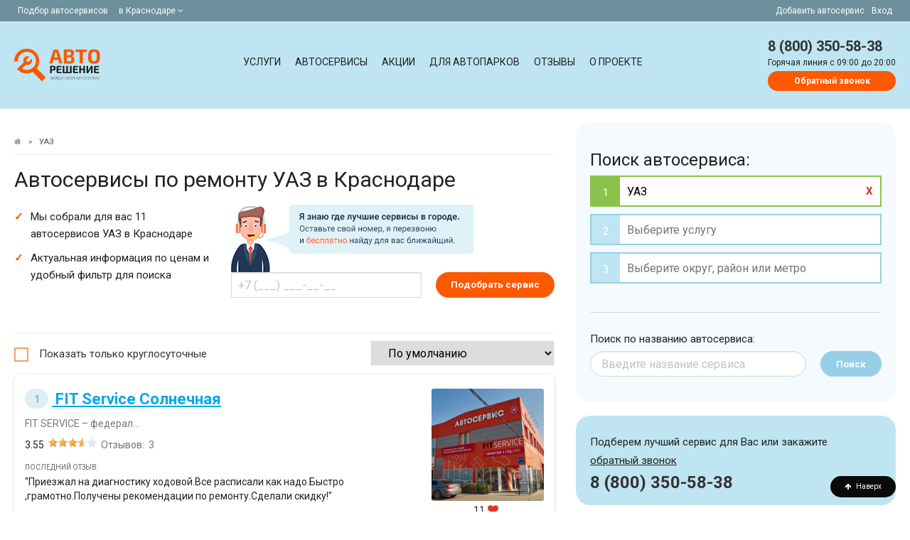

--- FILE ---
content_type: text/html; charset=UTF-8
request_url: https://krasnodar.autoreshenie.ru/avtoservisy_uaz_003/
body_size: 10192
content:
<!DOCTYPE html><html lang="ru" class="uk-height-1-1"><head><meta charset="utf-8"><meta http-equiv="X-UA-Compatible" content="IE=edge"><meta name="viewport" content="width=device-width, initial-scale=1"><meta name="csrf-token" content="lHWSIdTFsnaH1dGEZGB6uGUouU7UO2LcwwKxtZX2"><meta name="google-site-verification" content="BgoyhfUZzm51ExyAKAhsveYhVOchPo7RaITC90NXfmg" /><meta name="wot-verification" content="ba3e60856339e758b2da"/><meta name="description" content="▶ Автосервисы по ремонту УАЗ в Краснодаре с отзывами на Autoreshenie.ru ✔ Список техцентров УАЗ на карте ✔ Адреса, телефоны, режимы работы сервисов!"><meta name="slug" content="avtoservisy_uaz_003"><meta property="og:title" content="Ремонт УАЗ - 11 автосервисов по ремонту УАЗ в Краснодаре на карте с адресами и отзывами"/><meta property="og:type" content="website"/><meta property="og:url" content="https://krasnodar.autoreshenie.ru/avtoservisy_uaz_003/"/><meta property="og:site_name" content="АВТОРЕШЕНИЕ.РУ"/><meta property="og:description" content="▶ Автосервисы по ремонту УАЗ в Краснодаре с отзывами на Autoreshenie.ru ✔ Список техцентров УАЗ на карте ✔ Адреса, телефоны, режимы работы сервисов!"/><meta property="og:locale" content="ru_RU"/><title>Ремонт УАЗ - 11 автосервисов по ремонту УАЗ в Краснодаре на карте с адресами и отзывами</title><link rel="preload" href="/css/app.css?1733436046" as="style" /><link rel="preload" as="font" type="font/woff2" crossorigin href="https://krasnodar.autoreshenie.ru/fonts/fontawesome-webfont.woff2?v=4.7.0" /><link rel="stylesheet" href="/css/app.css?1733436046"/><!-- Google Tag Manager --><script>(function(w,d,s,l,i){w[l]=w[l]||[];w[l].push({'gtm.start': new Date().getTime(),event:'gtm.js'});var f=d.getElementsByTagName(s)[0], j=d.createElement(s),dl=l!='dataLayer'?'&l='+l:'';j.async=true;j.src= 'https://www.googletagmanager.com/gtm.js?id='+i+dl;f.parentNode.insertBefore(j,f); })(window,document,'script','dataLayer','GTM-P3FQJNP');</script><!-- End Google Tag Manager --><meta property="og:image" content="https://krasnodar.autoreshenie.ru/images/shImages.jpg"/></head><body itemtype="http://schema.org/WebPage" itemscope="itemscope" type="listing"><noscript><iframe src="https://www.googletagmanager.com/ns.html?id=GTM-P3FQJNP" height="0" width="0" style="display:none;visibility:hidden"></iframe></noscript><div id="js_topBlockHeader" class="Top"><div class="FixContainer FlexRow"><div><span class="NoneAfter425">Подбор автосервисов </span><div class="dropdown is-hoverable is-left"><div class="dropdown-trigger"><span aria-haspopup="true" aria-controls="dropdown-menu4" class="linkSpan"> в Краснодаре&nbsp;<i class="fa fa-angle-down"></i></span></div><div class="dropdown-menu" id="dropdown-menu5" role="menu"><div class="dropdown-content"><div class="dropdown-item"><div class="city_nav TextSmall"><ul><li><span data-href="https://autoreshenie.ru" class="">Москва</span></li><li><span data-href="https://spb.autoreshenie.ru" class="">Санкт-Петербург</span></li><li><span data-href="https://rostov.autoreshenie.ru" class="">Ростов-на-Дону</span></li><li><span data-href="https://voronezh.autoreshenie.ru" class="">Воронеж</span></li><li><span data-href="https://ekb.autoreshenie.ru" class="">Екатеринбург</span></li><li><span data-href="https://ufa.autoreshenie.ru" class="">Уфа</span></li><li><span data-href="https://kazan.autoreshenie.ru" class="">Казань</span></li><li><span data-href="https://krasnodar.autoreshenie.ru" class="">Краснодар</span></li><li><span data-href="https://nsk.autoreshenie.ru" class="">Новосибирск</span></li><li><span data-href="https://samara.autoreshenie.ru" class="">Самара</span></li><li><span data-href="https://omsk.autoreshenie.ru" class="">Омск</span></li><li><span data-href="https://nn.autoreshenie.ru" class="">Нижний Новгород</span></li><li><span data-href="https://volgograd.autoreshenie.ru" class="">Волгоград</span></li><li><span data-href="https://saratov.autoreshenie.ru" class="">Саратов</span></li><li><span data-href="https://tyumen.autoreshenie.ru" class="">Тюмень</span></li><li><span data-href="https://perm.autoreshenie.ru" class="">Пермь</span></li><li><span data-href="https://tomsk.autoreshenie.ru" class="">Томск</span></li><li><span data-href="https://chelyabinsk.autoreshenie.ru" class="">Челябинск</span></li></ul></div></div></div></div></div></div><div class=""><span data-href="/kak-dobavit-avtoservis/">Добавить автосервис</span><span data-href="/lk/login/" class="NoneAfter768">Вход</span></div></div></div><div class="НeaderContainer" itemtype="http://schema.org/WPHeader" itemscope="itemscope"><div class="FixContainer FlexRow"><div class="Logo_header"><a href="/"></a></div><div class="Menu_header js_parentClass" id="js_menuTop"><a class="delete is-large After768 js_menuTopClose is-hidden" id=""></a><div class="Menu_contaner" itemtype="http://schema.org/SiteNavigationElement" itemscope="itemscope"><a class="" href="https://krasnodar.autoreshenie.ru/uslugi/ ">Услуги</a><a class="" href="/avtoservisy/">Автосервисы</a><a class="" href="/special-offers/">Акции</a><a class="" href="/b2b/">Для автопарков</a><a class="" href="/otzivy/">Отзывы</a><a class="" href="/about/">О проекте</a></div></div><div class="Phone_header FlexRow js_InitComponent"><div class="BurgerMenu After768" id="js_openMenu"><i class="fa fa-bars fa-lg"></i></div><div class="BurgerPhone After1024"><a href="tel:8 (800) 350-58-38"><i class="fa fa-phone fa-lg"></i></a></div><div class="NoneAfter1024"><a href="tel:8 (800) 350-58-38" class="phone">8 (800) 350-58-38</a><div class="clear"></div><span>Горячая линия c 09:00 до 20:00</span><br><callback-phone-main src="https://krasnodar.autoreshenie.ru/images/callceter.png" hot-phone="8 (800) 350-58-38" url="https://krasnodar.autoreshenie.ru/client/callback" error-message="Введите мобильный номер"></callback-phone-main></div></div></div></div><div itemprop="mainContentOfPage"><div class="MainContainer"><div id="js_listItems" class="ContentContainner"><div class="FixContainer FlexRow"><div class="BlockContent"><span id="js_scroll_top"></span><div class="listing_text"><div id="js_loaderBodyItemsTop"><ul class="Breadcrumb"><li><a href="https://krasnodar.autoreshenie.ru"><i class="fa fa-home"></i><span style="display:none">Главная</span></a></li><li>&raquo;</li><li><span>УАЗ</span></li></ul><h1>Автосервисы по ремонту УАЗ в Краснодаре</h1><p></p></div><div id="js_loaderBodySubHeader"><div class="FlexRow js_InitComponent"><div class="item w-25"><ul><li>Мы собрали для вас 11 автосервисов УАЗ в Краснодаре</li><li>Актуальная информация по ценам и удобный фильтр для поиска</li></ul></div><div class="item CallBack NoneAfter1024"><div class=""><span class="CallBack-icon"></span></div><callback-phone-podbor url="https://krasnodar.autoreshenie.ru/client/callback" error-message=""></callback-phone-podbor></div></div></div><div class="After830 js_InitComponent"><map-filter-search-mobile></map-filter-search-mobile></div><div id="js_loaderBodySubHeaderShare" class="NoneAfter375"></div><div id="js_loaderBodySortBlock" class="NoneAfter375"><hr><div class="FlexRow FlexWrap FlexLeft js_InitComponent"><div class="checkbox checkbox-custom"><input id="js_roundClock" class="" type="checkbox" value="1"><label for="js_roundClock" class="cursor-pointer">Показать только круглосуточные</label></div><div><list-entity-sort is-service="" value=""></list-entity-sort></div></div></div></div><div class="FlexRow FlexColum"><div class="Flex-last listing_text"><hr><div id="js_loaderBodyItemsBlockBodyH2"><h2>СТО по ремонту и обслуживанию УАЗ</h2></div><div id="js_loaderBodyItemsBlockBody"><p>Автосервисы УАЗ в Краснодаре - на этой странице мы подобрали актуальные данные с ценами на услуги, которые вы можете посмотреть, выбрав необходимую в фильтре слева или посетив на карточку сервиса по ремонту авто. Там же можно узнать общую информацию по времени работы, возможности оплаты безналом, акциях и послушать характеристику посетителей сервиса.</p></div></div><div id="js_loaderBodyItems"><div id="js_mapEntityBlock"></div><div itemscope="" itemtype="http://schema.org/AutoRepair" id="js_mapEntityBlock_6749" class="js_InitComponent listing_card "><div class="js_mapEntityGeo" data-id="6749"><div class="ListingFlex"><div class="ImagesSTO"><a href="https://krasnodar.autoreshenie.ru/avtoservis-fit-service-solnechnaya/"><img data-url="https://krasnodar.autoreshenie.ru/avtoservis-fit-service-solnechnaya/" itemprop="image" class="js_entityClickShow js_imgLazy" width="auto" height="auto" alt="Автосервис FIT Service Солнечная" src="[data-uri]" data-src="https://autoreshenie.ru/tmp/158x158/static/entity/6e/74/cb/6e74cb14-e918-4e15-bc82-e0f982b63eb1.png"></a><like-dislike entity-id="6749" warn-message="Ваш голос уже принят!" like-value="11" dislike-value="0"></like-dislike></div><div class="InfoSTO"><meta itemprop="image" content="https://autoreshenie.ru/tmp/158x158/static/entity/6e/74/cb/6e74cb14-e918-4e15-bc82-e0f982b63eb1.png"><div class="titleSTO" itemprop="name"><a href="https://krasnodar.autoreshenie.ru/avtoservis-fit-service-solnechnaya/"><span class="number">1</span> FIT Service Солнечная</a></div><!--noindex--><a class="delete is-large js_menuTopClose is-hidden"></a><div class="After1024 Geo">Солнечная улица, 57/2 &nbsp; </div><!--noindex--><div class="slogan"><!--noindex-->FIT SERVICE – федеральная сеть автосервисов<!--noindex--></div><div class="RatingStars"><span itemprop="aggregateRating" itemscope="" itemtype="http://schema.org/AggregateRating"><span itemprop="ratingValue">3.55</span><meta itemprop="bestRating" content="5.0"><meta itemprop="worstRating" content="1.0"><span class="rating"><span class="rating-stars" style="width: 71%;"></span></span><br class="After1024"><a href="https://krasnodar.autoreshenie.ru/otzivy/avtoservis-fit-service-solnechnaya/"><span>Отзывов:</span> &nbsp;<span itemprop="ratingCount">3</span></a><span itemprop="itemReviewed" itemscope itemtype="http://schema.org/Organization"><meta itemprop="name" content="FIT Service Солнечная"><meta itemprop="telephone" content="78612016030"><meta itemprop="address" content="Краснодар, Солнечная улица, 57/2"><meta itemprop="url" content="https://krasnodar.autoreshenie.ru/otzivy/avtoservis-fit-service-solnechnaya/"></span></span></div><div class="Reviews"><p data-text="" id="js_lastItemReview6749"><span class="text-small-title">Последний отзыв:</span><br> "Приезжал на диагностику ходовой.Все расписали как надо.Быстро ,грамотно.Получены рекомендации по ремонту.Сделали скидку!&quot; </p></div><div class="clear"></div><div class="NoneAfter1024"><span class="text-small-title">Обслуживают марки:</span><br> УАЗ, Hummer, Jaguar и другие... </div><div class="PartnerStatus NoneAfter425"><tooltip class="badge badge_green" message="Автосервис проверен отделом контроля качества Авторешения"> Проверенный </tooltip><tooltip class="badge badge_orange" message="Есть действующие акции и спецпредложения"><a href="https://krasnodar.autoreshenie.ru/avtoservis-fit-service-solnechnaya/#stock" uk-switcher-item="1"> Есть акции</a></tooltip><tooltip class="badge badge_blue" message="Эксперт"> &nbsp;Плановое то </tooltip></div><div class="TextSmall TextOrange"></div></div></div><hr><div class="ContactInfoSTO"><div class="listing_geo_inform NoneAfter1024"><meta itemprop="priceRange" content="90-35000RUB"><span><span itemprop="address">Солнечная улица, 57/2</span><span id="js_mapEntityBlockClickEvent_6749" class="TextSmall MapLook"><i class="fa fa-map-marker" aria-hidden="true"></i>&nbsp; на карте </span><br></span></div><div class="listing_phone"><div class="phone"><span class="listing-time TextMuted NoneAfter425"><clock-open e-id="6749"></clock-open></span><div itemprop="telephone"><show-number show-phone="" class-block-parent-show-2="js_numberControlRoistat_6749" phone="78612016030" e-id="6749" event-click="clickEventPhoneListing"></show-number></div><callback-phone-entity e-id="6749" error-message=""></callback-phone-entity></div></div></div><hr><!-- <form-entity-repair e-id="6749" e-name="FIT Service Солнечная"><a class="TextSmall link-round pull-right"> Записаться на ремонт </a></form-entity-repair>--></div></div><div itemscope="" itemtype="http://schema.org/AutoRepair" id="js_mapEntityBlock_6753" class="js_InitComponent listing_card "><div class="js_mapEntityGeo" data-id="6753"><div class="ListingFlex"><div class="ImagesSTO"><a href="https://krasnodar.autoreshenie.ru/avtoservis-fit-service-yaltinskaya/"><img data-url="https://krasnodar.autoreshenie.ru/avtoservis-fit-service-yaltinskaya/" itemprop="image" class="js_entityClickShow js_imgLazy" width="auto" height="auto" alt="Автосервис FIT Service Ялтинская" src="[data-uri]" data-src="https://autoreshenie.ru/tmp/158x158/static/entity/49/97/5c/49975c69-06f3-43f9-b7ab-946fb24a044d.png"></a><like-dislike entity-id="6753" warn-message="Ваш голос уже принят!" like-value="5" dislike-value="0"></like-dislike></div><div class="InfoSTO"><meta itemprop="image" content="https://autoreshenie.ru/tmp/158x158/static/entity/49/97/5c/49975c69-06f3-43f9-b7ab-946fb24a044d.png"><div class="titleSTO" itemprop="name"><a href="https://krasnodar.autoreshenie.ru/avtoservis-fit-service-yaltinskaya/"><span class="number">2</span> FIT Service Ялтинская</a></div><!--noindex--><a class="delete is-large js_menuTopClose is-hidden"></a><div class="After1024 Geo">Ялтинская улица, 73 &nbsp; </div><!--noindex--><div class="slogan"><!--noindex-->FIT SERVICE – федеральная сеть автосервисов<!--noindex--></div><div class="RatingStars"><span class="TextBold">4.25</span><span class="rating"><span class="rating-stars" style="width: 85%;"></span></span><span class="TextMuted NoneAfter550">Пока нет отзывов</span></div><div class="clear"></div><div class="NoneAfter1024"><span class="text-small-title">Обслуживают марки:</span><br> УАЗ, Hummer, Jaguar и другие... </div><div class="PartnerStatus NoneAfter425"><tooltip class="badge badge_green" message="Автосервис проверен отделом контроля качества Авторешения"> Проверенный </tooltip><tooltip class="badge badge_orange" message="Есть действующие акции и спецпредложения"><a href="https://krasnodar.autoreshenie.ru/avtoservis-fit-service-yaltinskaya/#stock" uk-switcher-item="1"> Есть акции</a></tooltip><tooltip class="badge badge_blue" message="Эксперт"> &nbsp;Плановое то </tooltip></div><div class="TextSmall TextOrange"></div></div></div><hr><div class="ContactInfoSTO"><div class="listing_geo_inform NoneAfter1024"><meta itemprop="priceRange" content="90-35000RUB"><span><span itemprop="address">Ялтинская улица, 73</span><span id="js_mapEntityBlockClickEvent_6753" class="TextSmall MapLook"><i class="fa fa-map-marker" aria-hidden="true"></i>&nbsp; на карте </span><br></span></div><div class="listing_phone"><div class="phone"><span class="listing-time TextMuted NoneAfter425"><clock-open e-id="6753"></clock-open></span><div itemprop="telephone"><show-number show-phone="" class-block-parent-show-2="js_numberControlRoistat_6753" phone="78612016030" e-id="6753" event-click="clickEventPhoneListing"></show-number></div><callback-phone-entity e-id="6753" error-message=""></callback-phone-entity></div></div></div><hr><!-- <form-entity-repair e-id="6753" e-name="FIT Service Ялтинская"><a class="TextSmall link-round pull-right"> Записаться на ремонт </a></form-entity-repair>--></div></div><div itemscope="" itemtype="http://schema.org/AutoRepair" id="js_mapEntityBlock_7528" class="js_InitComponent listing_card "><div class="js_mapEntityGeo" data-id="7528"><div class="ListingFlex"><div class="ImagesSTO"><a href="https://krasnodar.autoreshenie.ru/avtoservis-fit-service-uralskaya/"><img data-url="https://krasnodar.autoreshenie.ru/avtoservis-fit-service-uralskaya/" itemprop="image" class="js_entityClickShow js_imgLazy" width="auto" height="auto" alt="Автосервис FIT Service Уральская" src="[data-uri]" data-src="https://autoreshenie.ru/tmp/158x158/static/entity/7e/d7/3e/7ed73ed6-508d-499c-9c20-584361e914fd.png"></a><like-dislike entity-id="7528" warn-message="Ваш голос уже принят!" like-value="2" dislike-value="0"></like-dislike></div><div class="InfoSTO"><meta itemprop="image" content="https://autoreshenie.ru/tmp/158x158/static/entity/7e/d7/3e/7ed73ed6-508d-499c-9c20-584361e914fd.png"><div class="titleSTO" itemprop="name"><a href="https://krasnodar.autoreshenie.ru/avtoservis-fit-service-uralskaya/"><span class="number">3</span> FIT Service Уральская</a></div><!--noindex--><a class="delete is-large js_menuTopClose is-hidden"></a><div class="After1024 Geo">Уральская улица, 131 &nbsp; </div><!--noindex--><div class="slogan"><!--noindex-->FIT SERVICE – федеральная сеть автосервисов<!--noindex--></div><div class="RatingStars"><span itemprop="aggregateRating" itemscope="" itemtype="http://schema.org/AggregateRating"><span itemprop="ratingValue">5.00</span><meta itemprop="bestRating" content="5.0"><meta itemprop="worstRating" content="1.0"><span class="rating"><span class="rating-stars" style="width: 100%;"></span></span><br class="After1024"><a href="https://krasnodar.autoreshenie.ru/otzivy/avtoservis-fit-service-uralskaya/"><span>Отзывов:</span> &nbsp;<span itemprop="ratingCount">1</span></a><span itemprop="itemReviewed" itemscope itemtype="http://schema.org/Organization"><meta itemprop="name" content="FIT Service Уральская"><meta itemprop="telephone" content="78612016030"><meta itemprop="address" content="Краснодар, Уральская улица, 131"><meta itemprop="url" content="https://krasnodar.autoreshenie.ru/otzivy/avtoservis-fit-service-uralskaya/"></span></span></div><div class="Reviews"><p data-text="" id="js_lastItemReview7528"><span class="text-small-title">Последний отзыв:</span><br> "Полный развод!Цены безумные на запчасти предлагают!&quot; </p></div><div class="clear"></div><div class="NoneAfter1024"><span class="text-small-title">Обслуживают марки:</span><br> УАЗ, Hummer, Jaguar и другие... </div><div class="PartnerStatus NoneAfter425"><tooltip class="badge badge_green" message="Автосервис проверен отделом контроля качества Авторешения"> Проверенный </tooltip><tooltip class="badge badge_orange" message="Есть действующие акции и спецпредложения"><a href="https://krasnodar.autoreshenie.ru/avtoservis-fit-service-uralskaya/#stock" uk-switcher-item="1"> Есть акции</a></tooltip></div><div class="TextSmall TextOrange"></div></div></div><hr><div class="ContactInfoSTO"><div class="listing_geo_inform NoneAfter1024"><meta itemprop="priceRange" content="90-35000RUB"><span><span itemprop="address">Уральская улица, 131</span><span id="js_mapEntityBlockClickEvent_7528" class="TextSmall MapLook"><i class="fa fa-map-marker" aria-hidden="true"></i>&nbsp; на карте </span><br></span></div><div class="listing_phone"><div class="phone"><span class="listing-time TextMuted NoneAfter425"><clock-open e-id="7528"></clock-open></span><div itemprop="telephone"><show-number show-phone="" class-block-parent-show-2="js_numberControlRoistat_7528" phone="78612016030" e-id="7528" event-click="clickEventPhoneListing"></show-number></div><callback-phone-entity e-id="7528" error-message=""></callback-phone-entity></div></div></div><hr><!-- <form-entity-repair e-id="7528" e-name="FIT Service Уральская"><a class="TextSmall link-round pull-right"> Записаться на ремонт </a></form-entity-repair>--></div></div><div itemscope="" itemtype="http://schema.org/AutoRepair" id="js_mapEntityBlock_8079" class="js_InitComponent listing_card "><div class="js_mapEntityGeo" data-id="8079"><div class="ListingFlex"><div class="ImagesSTO"><a href="https://krasnodar.autoreshenie.ru/avtoservis-sto-vostochnyy/"><img data-url="https://krasnodar.autoreshenie.ru/avtoservis-sto-vostochnyy/" itemprop="image" class="js_entityClickShow js_imgLazy" width="auto" height="auto" alt="Автосервис СТО-Восточный" src="[data-uri]" data-src="/images/default.jpg"></a><like-dislike entity-id="8079" warn-message="Ваш голос уже принят!" like-value="1" dislike-value="0"></like-dislike></div><div class="InfoSTO"><meta itemprop="image" content="/images/default.jpg"><div class="titleSTO" itemprop="name"><a href="https://krasnodar.autoreshenie.ru/avtoservis-sto-vostochnyy/"><span class="number">5</span> СТО-Восточный</a></div><!--noindex--><a class="delete is-large js_menuTopClose is-hidden"></a><div class="After1024 Geo">улица Стасова, 170/2 &nbsp; </div><!--noindex--><div class="slogan"><!--noindex--><!--noindex--></div><div class="RatingStars"><span class="TextBold">4.25</span><span class="rating"><span class="rating-stars" style="width: 85%;"></span></span><span class="TextMuted NoneAfter550">Пока нет отзывов</span></div><div class="clear"></div><div class="NoneAfter1024"><span class="text-small-title">Обслуживают марки:</span><br> УАЗ, Jaguar, Toyota и другие... </div><div class="PartnerStatus NoneAfter425"></div><div class="TextSmall TextOrange"></div></div></div><hr><div class="ContactInfoSTO"><div class="listing_geo_inform NoneAfter1024"><meta itemprop="priceRange" content="150-14000RUB"><span><span itemprop="address">улица Стасова, 170/2</span><span id="js_mapEntityBlockClickEvent_8079" class="TextSmall MapLook"><i class="fa fa-map-marker" aria-hidden="true"></i>&nbsp; на карте </span><br></span></div><div class="listing_phone"><div class="phone"><span class="listing-time TextMuted NoneAfter425"><clock-open e-id="8079"></clock-open></span><div itemprop="telephone"><show-number show-phone="" class-block-parent-show-2="js_numberControlRoistat_8079" phone="79183506609" e-id="8079" event-click="clickEventPhoneListing"></show-number></div><callback-phone-entity e-id="8079" error-message=""></callback-phone-entity></div></div></div><hr><!-- <form-entity-repair e-id="8079" e-name="СТО-Восточный"><a class="TextSmall link-round pull-right"> Записаться на ремонт </a></form-entity-repair>--></div></div><div itemscope="" itemtype="http://schema.org/AutoRepair" id="js_mapEntityBlock_5297" class="js_InitComponent listing_card "><div class="js_mapEntityGeo" data-id="5297"><div class="ListingFlex"><div class="ImagesSTO"><a href="https://krasnodar.autoreshenie.ru/avtoservis-protektor-avto-na-stavropolskaya/"><img data-url="https://krasnodar.autoreshenie.ru/avtoservis-protektor-avto-na-stavropolskaya/" itemprop="image" class="js_entityClickShow js_imgLazy" width="auto" height="auto" alt="Автосервис Протектор-Авто на Ставропольская" src="[data-uri]" data-src="https://autoreshenie.ru/tmp/158x158/static/entity/cf/4b/b4/829911819dc95a5c5b34c69c24.png"></a><like-dislike entity-id="5297" warn-message="Ваш голос уже принят!" like-value="24" dislike-value="5"></like-dislike></div><div class="InfoSTO"><meta itemprop="image" content="https://autoreshenie.ru/tmp/158x158/static/entity/cf/4b/b4/829911819dc95a5c5b34c69c24.png"><div class="titleSTO" itemprop="name"><a href="https://krasnodar.autoreshenie.ru/avtoservis-protektor-avto-na-stavropolskaya/"><span class="number">6</span> Протектор-Авто на Ставропольская</a></div><!--noindex--><a class="delete is-large js_menuTopClose is-hidden"></a><div class="After1024 Geo">ул. Ставропольская,218 &nbsp; </div><!--noindex--><div class="slogan"><!--noindex--><!--noindex--></div><div class="RatingStars"><span class="TextBold">4.25</span><span class="rating"><span class="rating-stars" style="width: 85%;"></span></span><span class="TextMuted NoneAfter550">Пока нет отзывов</span></div><div class="clear"></div><div class="NoneAfter1024"><span class="text-small-title">Обслуживают марки:</span><br> УАЗ, KIA, Suzuki и другие... </div><div class="PartnerStatus NoneAfter425"></div><div class="TextSmall TextOrange"></div></div></div><hr><div class="ContactInfoSTO"><div class="listing_geo_inform NoneAfter1024"><meta itemprop="priceRange" content="100-20000RUB"><span><span itemprop="address">ул. Ставропольская,218</span><span id="js_mapEntityBlockClickEvent_5297" class="TextSmall MapLook"><i class="fa fa-map-marker" aria-hidden="true"></i>&nbsp; на карте </span><br></span></div><div class="listing_phone"><div class="phone"><span class="listing-time TextMuted NoneAfter425"><clock-open e-id="5297"></clock-open></span><div itemprop="telephone"><show-number show-phone="" class-block-parent-show-2="js_numberControlRoistat_5297" phone="78612345678" e-id="5297" event-click="clickEventPhoneListing"></show-number></div><callback-phone-entity e-id="5297" error-message=""></callback-phone-entity></div></div></div><hr><!-- <form-entity-repair e-id="5297" e-name="Протектор-Авто на Ставропольская"><a class="TextSmall link-round pull-right"> Записаться на ремонт </a></form-entity-repair>--></div></div><div itemscope="" itemtype="http://schema.org/AutoRepair" id="js_mapEntityBlock_5554" class="js_InitComponent listing_card "><div class="js_mapEntityGeo" data-id="5554"><div class="ListingFlex"><div class="ImagesSTO"><a href="https://krasnodar.autoreshenie.ru/avtoservis-vilgud-na-rossinskogo/"><img data-url="https://krasnodar.autoreshenie.ru/avtoservis-vilgud-na-rossinskogo/" itemprop="image" class="js_entityClickShow js_imgLazy" width="auto" height="auto" alt="Автосервис на Россинского" src="[data-uri]" data-src="https://autoreshenie.ru/tmp/158x158/static/entity/c4/89/4f/c4894fa8-721c-4c9b-b36b-04c248bb04a8.jpg"></a><like-dislike entity-id="5554" warn-message="Ваш голос уже принят!" like-value="1" dislike-value="0"></like-dislike></div><div class="InfoSTO"><meta itemprop="image" content="https://autoreshenie.ru/tmp/158x158/static/entity/c4/89/4f/c4894fa8-721c-4c9b-b36b-04c248bb04a8.jpg"><div class="titleSTO" itemprop="name"><a href="https://krasnodar.autoreshenie.ru/avtoservis-vilgud-na-rossinskogo/"><span class="number">7</span> на Россинского</a></div><!--noindex--><a class="delete is-large js_menuTopClose is-hidden"></a><div class="After1024 Geo">улица Кирилла Россинского, 26 &nbsp; </div><!--noindex--><div class="slogan"><!--noindex--><!--noindex--></div><div class="RatingStars"><span class="TextBold">4.25</span><span class="rating"><span class="rating-stars" style="width: 85%;"></span></span><span class="TextMuted NoneAfter550">Пока нет отзывов</span></div><div class="clear"></div><div class="NoneAfter1024"><span class="text-small-title">Обслуживают марки:</span><br> УАЗ, Hummer, Fiat и другие... </div><div class="PartnerStatus NoneAfter425"><tooltip class="badge badge_green" message="Автосервис проверен отделом контроля качества Авторешения"> Проверенный </tooltip><tooltip class="badge badge_blue" message="Эксперт"> &nbsp;Плановое то </tooltip></div><div class="TextSmall TextOrange"></div></div></div><hr><div class="ContactInfoSTO"><div class="listing_geo_inform NoneAfter1024"><meta itemprop="priceRange" content="100-85000RUB"><span><span itemprop="address">улица Кирилла Россинского, 26</span><span id="js_mapEntityBlockClickEvent_5554" class="TextSmall MapLook"><i class="fa fa-map-marker" aria-hidden="true"></i>&nbsp; на карте </span><br></span></div><div class="listing_phone"><div class="phone"><span class="listing-time TextMuted NoneAfter425"><clock-open e-id="5554"></clock-open></span><div itemprop="telephone"><show-number show-phone="" class-block-parent-show-2="js_numberControlRoistat_5554" phone="74951322633" e-id="5554" event-click="clickEventPhoneListing"></show-number></div><callback-phone-entity e-id="5554" error-message=""></callback-phone-entity></div></div></div><hr><!-- <form-entity-repair e-id="5554" e-name="на Россинского"><a class="TextSmall link-round pull-right"> Записаться на ремонт </a></form-entity-repair>--></div></div><div class="listing_helpOfExperts NoneAfter425 js_InitComponent"><div><img src="https://krasnodar.autoreshenie.ru/images/callceter.png" alt="Горячая линия авторешение"><p class="ContentH2">Есть вопросы?</p><p>Наша горячая линия подберет Вам лучший автосервис<br> в удобном для вас районе.</p><span class="js_numberControlRoistat phone">8 (800) 350-58-38</span><p class="uk-text-small">Горячая линия c 09:00 до 20:00</p><div class="clear"></div><callback-phone url="https://krasnodar.autoreshenie.ru/client/callback" error-message="Введите полностью мобильный номер телефона"></callback-phone></div></div><div itemscope="" itemtype="http://schema.org/AutoRepair" id="js_mapEntityBlock_7355" class="js_InitComponent listing_card "><div class="js_mapEntityGeo" data-id="7355"><div class="ListingFlex"><div class="ImagesSTO"><a href="https://krasnodar.autoreshenie.ru/avtoservis-rus991ru/"><img data-url="https://krasnodar.autoreshenie.ru/avtoservis-rus991ru/" itemprop="image" class="js_entityClickShow js_imgLazy" width="auto" height="auto" alt="Автосервис RUS991" src="[data-uri]" data-src="https://autoreshenie.ru/tmp/158x158/static/entity/66/d8/c8/66d8c8fa-2ff3-4186-bb85-8deac6f50ab7.png"></a><like-dislike entity-id="7355" warn-message="Ваш голос уже принят!" like-value="1" dislike-value="0"></like-dislike></div><div class="InfoSTO"><meta itemprop="image" content="https://autoreshenie.ru/tmp/158x158/static/entity/66/d8/c8/66d8c8fa-2ff3-4186-bb85-8deac6f50ab7.png"><div class="titleSTO" itemprop="name"><a href="https://krasnodar.autoreshenie.ru/avtoservis-rus991ru/"><span class="number">8</span> RUS991</a></div><!--noindex--><a class="delete is-large js_menuTopClose is-hidden"></a><div class="After1024 Geo">Зелёная улица, 66 &nbsp; </div><!--noindex--><div class="slogan"><!--noindex--><!--noindex--></div><div class="RatingStars"><span class="TextBold">4.25</span><span class="rating"><span class="rating-stars" style="width: 85%;"></span></span><span class="TextMuted NoneAfter550">Пока нет отзывов</span></div><div class="clear"></div><div class="NoneAfter1024"><span class="text-small-title">Обслуживают марки:</span><br> УАЗ, Chevrolet, Nissan и другие... </div><div class="PartnerStatus NoneAfter425"></div><div class="TextSmall TextOrange"></div></div></div><hr><div class="ContactInfoSTO"><div class="listing_geo_inform NoneAfter1024"><meta itemprop="priceRange" content="200-1000RUB"><span><span itemprop="address">Зелёная улица, 66</span><span id="js_mapEntityBlockClickEvent_7355" class="TextSmall MapLook"><i class="fa fa-map-marker" aria-hidden="true"></i>&nbsp; на карте </span><br></span></div><div class="listing_phone"><div class="phone"><span class="listing-time TextMuted NoneAfter425"><clock-open e-id="7355"></clock-open></span><div itemprop="telephone"><show-number show-phone="" class-block-parent-show-2="js_numberControlRoistat_7355" phone="79181955700" e-id="7355" event-click="clickEventPhoneListing"></show-number></div><callback-phone-entity e-id="7355" error-message=""></callback-phone-entity></div></div></div><hr><!-- <form-entity-repair e-id="7355" e-name="RUS991"><a class="TextSmall link-round pull-right"> Записаться на ремонт </a></form-entity-repair>--></div></div><div itemscope="" itemtype="http://schema.org/AutoRepair" id="js_mapEntityBlock_7396" class="js_InitComponent listing_card "><div class="js_mapEntityGeo" data-id="7396"><div class="ListingFlex"><div class="ImagesSTO"><a href="https://krasnodar.autoreshenie.ru/avtoservis-httpshina-remontrf/"><img data-url="https://krasnodar.autoreshenie.ru/avtoservis-httpshina-remontrf/" itemprop="image" class="js_entityClickShow js_imgLazy" width="auto" height="auto" alt="Автосервис ASKO" src="[data-uri]" data-src="/images/default.jpg"></a><like-dislike entity-id="7396" warn-message="Ваш голос уже принят!" like-value="3" dislike-value="0"></like-dislike></div><div class="InfoSTO"><meta itemprop="image" content="/images/default.jpg"><div class="titleSTO" itemprop="name"><a href="https://krasnodar.autoreshenie.ru/avtoservis-httpshina-remontrf/"><span class="number">9</span> ASKO</a></div><!--noindex--><a class="delete is-large js_menuTopClose is-hidden"></a><div class="After1024 Geo">ул. Тургенева 68 &nbsp; </div><!--noindex--><div class="slogan"><!--noindex--><!--noindex--></div><div class="RatingStars"><span class="TextBold">4.25</span><span class="rating"><span class="rating-stars" style="width: 85%;"></span></span><span class="TextMuted NoneAfter550">Пока нет отзывов</span></div><div class="clear"></div><div class="NoneAfter1024"><span class="text-small-title">Обслуживают марки:</span><br> УАЗ, Citroen, Volvo и другие... </div><div class="PartnerStatus NoneAfter425"></div><div class="TextSmall TextOrange"></div></div></div><hr><div class="ContactInfoSTO"><div class="listing_geo_inform NoneAfter1024"><meta itemprop="priceRange" content="250-800RUB"><span><span itemprop="address">ул. Тургенева 68</span><span id="js_mapEntityBlockClickEvent_7396" class="TextSmall MapLook"><i class="fa fa-map-marker" aria-hidden="true"></i>&nbsp; на карте </span><br></span></div><div class="listing_phone"><div class="phone"><span class="listing-time TextMuted NoneAfter425"><clock-open e-id="7396"></clock-open></span><div itemprop="telephone"><show-number show-phone="" class-block-parent-show-2="js_numberControlRoistat_7396" phone="79288848084" e-id="7396" event-click="clickEventPhoneListing"></show-number></div><callback-phone-entity e-id="7396" error-message=""></callback-phone-entity></div></div></div><hr><!-- <form-entity-repair e-id="7396" e-name="ASKO"><a class="TextSmall link-round pull-right"> Записаться на ремонт </a></form-entity-repair>--></div></div><div itemscope="" itemtype="http://schema.org/AutoRepair" id="js_mapEntityBlock_6491" class="js_InitComponent listing_card "><div class="js_mapEntityGeo" data-id="6491"><div class="ListingFlex"><div class="ImagesSTO"><a href="https://krasnodar.autoreshenie.ru/avtoservis-avto-liderkrasnodar/"><img data-url="https://krasnodar.autoreshenie.ru/avtoservis-avto-liderkrasnodar/" itemprop="image" class="js_entityClickShow js_imgLazy" width="auto" height="auto" alt="Автосервис Техцентр Авто Лидер" src="[data-uri]" data-src="https://autoreshenie.ru/tmp/158x158/static/entity/14/98/bd/1498bd01-1e7b-48aa-9525-bf523bbceae1.jpg"></a><like-dislike entity-id="6491" warn-message="Ваш голос уже принят!" like-value="4" dislike-value="0"></like-dislike></div><div class="InfoSTO"><meta itemprop="image" content="https://autoreshenie.ru/tmp/158x158/static/entity/14/98/bd/1498bd01-1e7b-48aa-9525-bf523bbceae1.jpg"><div class="titleSTO" itemprop="name"><a href="https://krasnodar.autoreshenie.ru/avtoservis-avto-liderkrasnodar/"><span class="number">11</span> Техцентр Авто Лидер</a></div><!--noindex--><a class="delete is-large js_menuTopClose is-hidden"></a><div class="After1024 Geo">Алма-Атинская улица, 2/16 &nbsp; </div><!--noindex--><div class="slogan"><!--noindex--><!--noindex--></div><div class="RatingStars"><span itemprop="aggregateRating" itemscope="" itemtype="http://schema.org/AggregateRating"><span itemprop="ratingValue">4.75</span><meta itemprop="bestRating" content="5.0"><meta itemprop="worstRating" content="1.0"><span class="rating"><span class="rating-stars" style="width: 95%;"></span></span><br class="After1024"><a href="https://krasnodar.autoreshenie.ru/otzivy/avtoservis-avto-liderkrasnodar/"><span>Отзывов:</span> &nbsp;<span itemprop="ratingCount">3</span></a><span itemprop="itemReviewed" itemscope itemtype="http://schema.org/Organization"><meta itemprop="name" content="Техцентр Авто Лидер"><meta itemprop="telephone" content="78612018964"><meta itemprop="address" content="Краснодар, Алма-Атинская улица, 2/16"><meta itemprop="url" content="https://krasnodar.autoreshenie.ru/otzivy/avtoservis-avto-liderkrasnodar/"></span></span></div><div class="Reviews"><p data-text="" id="js_lastItemReview6491"><span class="text-small-title">Последний отзыв:</span><br> "Я доволен рекомендую!Мне с моей проблемой помогли быстро и недорого.&quot; </p></div><div class="clear"></div><div class="NoneAfter1024"><span class="text-small-title">Обслуживают марки:</span><br> УАЗ, Suzuki, Chevrolet и другие... </div><div class="PartnerStatus NoneAfter425"></div><div class="TextSmall TextOrange"></div></div></div><hr><div class="ContactInfoSTO"><div class="listing_geo_inform NoneAfter1024"><meta itemprop="priceRange" content="70-9000RUB"><span><span itemprop="address">Алма-Атинская улица, 2/16</span><span id="js_mapEntityBlockClickEvent_6491" class="TextSmall MapLook"><i class="fa fa-map-marker" aria-hidden="true"></i>&nbsp; на карте </span><br></span></div><div class="listing_phone"><div class="phone"><span class="listing-time TextMuted NoneAfter425"><clock-open e-id="6491"></clock-open></span><div itemprop="telephone"><show-number show-phone="" class-block-parent-show-2="js_numberControlRoistat_6491" phone="78612018964" e-id="6491" event-click="clickEventPhoneListing"></show-number></div><callback-phone-entity e-id="6491" error-message=""></callback-phone-entity></div></div></div><hr><!-- <form-entity-repair e-id="6491" e-name="Техцентр Авто Лидер"><a class="TextSmall link-round pull-right"> Записаться на ремонт </a></form-entity-repair>--></div></div><div><div class="js_filterSearchPagination"></div><div><hr><div class="TextSmall"> Показано: с 1 по 11 из 11 </div></div></div></div></div><hr><div id="js_loaderBodyItemsReLinks"><div class="listing_link listing_text"><h2 class="listing_link_title">Услуги на вашу марку</h2><a href="https://krasnodar.autoreshenie.ru/zamena-stupitsy_uaz_013/">Замена ступицы</a>&nbsp; <a href="https://krasnodar.autoreshenie.ru/zamena-supporta_uaz_013/">Замена тормозных суппортов </a>&nbsp; <a href="https://krasnodar.autoreshenie.ru/ustanovka-ksenona_uaz_013/">Установка ксенона</a>&nbsp; <a href="https://krasnodar.autoreshenie.ru/zamena-mkpp_uaz_013/">Замена МКПП</a>&nbsp; <a href="https://krasnodar.autoreshenie.ru/zamena-masla-v-dvigatele_uaz_013/">Замена масла в двигателе</a>&nbsp; <hr></div><div class="listing_link listing_text"><h2 class="listing_link_title">Автосервисы УАЗ в районах Краснодара</h2><a href="https://krasnodar.autoreshenie.ru/remont_uaz_karasunskiy-okrug_437/">Карасунский</a>&nbsp; <a href="https://krasnodar.autoreshenie.ru/remont_uaz_prikubanskiy-okrug_437/">Прикубанский</a>&nbsp; <a href="https://krasnodar.autoreshenie.ru/remont_uaz_tsentralnyy-okrug_437/">Центральный</a>&nbsp; <a href="https://krasnodar.autoreshenie.ru/remont_uaz_zapadnyy-okrug_437/">Западный</a>&nbsp; <hr></div></div></div><div class="SidebarContainer js_parentClass" id="js_filter"><div class="Block"><div id="js_listingFilterMobile" class="listing_filtre--mobile"><div class="ContentH2">Поиск автосервиса:</div><div id="app"><main-confirm ref="mainConfirm"></main-confirm><form id="js_filterDataListing" action="https://krasnodar.autoreshenie.ru/entity/get"><!--noindex--><div class="sidebar_filtre" id="js_sidebarFilter"><select-filters page="1" is-minimum="" block-class="m_y10" type="listing" found-text="Найдено" mark-place-holder="Выберите марку" mark-add-block-class="" mark-add-class="InputSelect__input-control--mark" mark-label="УАЗ" mark-field="mark" mark-value="uaz" mark-class-selected="" mark-class-click-event="js_clickEventMarkListing" mark-data="[]" service-place-holder="Выберите услугу" service-add-block-class="" service-add-class="InputSelect__input-control--service" service-label="" service-field="service" service-value="" service-class-selected="" service-class-click-event="js_clickEventServiceListing" service-data="[]" geo-place-holder="Выберите округ, район или метро" geo-add-block-class="" geo-add-class="InputSelect__input-control--geo" geo-label="" geo-field="" geo-value="" geo-data-name="_209" geo-class-selected="" geo-class-click-event="js_clickEventGeoListing" geo-data="[]"></select-filters><search-query-input-entity query="" label="Поиск по названию автосервиса:"><p>Поиск по названию автосервиса:</p><div class="FlexRow FlexLeft"><input type="text" class="input" placeholder="Введите название сервиса"><button type="submit" class="Button Button--Primary">Поиск</button></div></search-query-input-entity><div class="sidebar_mobile-filter-map-block"><button id="js_sidebarFilterToggleHide" type="button" class="After768 Button Button--Primary Button-mobile-filter d-none">Показать</button></div></div><!--/noindex--><input id="js_roundClockInput" name="round" type="hidden" value=""><input id="js_listSortInput" type="hidden" name="sort" value=""></form></div></div></div><div class="NoneAfter768 m_y10"></div><div id="js_filterMapBlockTop"></div><div id="js_mapServiceBlock" class="MapPartners"><div class="NoneAfter768 BlockHelperCallBody"><div class="BlockHelperCall js_InitComponent"><p>Подберем лучший сервис для Вас или закажите <callback-phone-main src="https://krasnodar.autoreshenie.ru/images/callceter.png" hot-phone="8 (800) 350-58-38" url="https://krasnodar.autoreshenie.ru/client/callback" error-message="Введите мобильный номер"></callback-phone-main></p><a href="tel:+88003505838" class="BlockHelperCall_phone">8 (800) 350-58-38</a></div></div><div id="js_mapService" data-url="https://krasnodar.autoreshenie.ru/entity/info" style="width: 100%;height:760px;"></div></div></div></div></div></div></div><div class="FooterContainer"><div class="FixContainer FlexRow FlexLeft FlexWrap"><div class="item"><p class="title">Авторешение:</p><ul class="FootMenu"><li class=""><span data-href="/about/">О проекте</span></li><li class=""><span data-href="https://krasnodar.autoreshenie.ru/uslugi/">Каталог услуг</span></li><li class=""><span data-href="/avtoservisy/">Все автосервисы</span></li><li class=""><span data-href="/otzivy/">Отзывы об автосервисах</span></li><li class=""><a href="/contacts/">Контакты</a></li><li class="NoneAfter768 "><a href="/sitemap.ru/">Карта сайта по услугам Краснодара</a></li></ul></div><div class="item NoneAfter768"><p class="title">Для партнеров:</p><ul class="FootMenu"><li class=""><a href="/partners/">Условия партнерства</a></li><li class=""><a href="/dogovor-oferta/">Договор-оферта</a></li><li class=""><a href="/kak-dobavit-avtoservis/">Как добавить автосервис?</a></li><li><a href="/lk/login/">Вход в личный кабинет</a></li></ul></div><div class="item NoneAfter768"><p class="title">В регионах:</p><ul id="js_filterDataInputPageCitiesLinks" class="FootMenu"><li><a href="https://autoreshenie.ru/avtoservisy_uaz_003/">Москва</a></li><li><a href="https://spb.autoreshenie.ru/avtoservisy_uaz_003/">Санкт-Петербург</a></li><li><a href="https://rostov.autoreshenie.ru/avtoservisy_uaz_003/">Ростов-на-Дону</a></li><li><a href="https://voronezh.autoreshenie.ru/avtoservisy_uaz_003/">Воронеж</a></li><li><a href="https://ekb.autoreshenie.ru/avtoservisy_uaz_003/">Екатеринбург</a></li><li><a href="https://tomsk.autoreshenie.ru/avtoservisy_uaz_003/">Томск</a></li><li><a href="https://chelyabinsk.autoreshenie.ru/avtoservisy_uaz_003/">Челябинск</a></li></ul></div><div class="item"><p class="title"><a class="phone"> 8 (800) 350-58-38 </a></p><p>Общая горячая линия c 9:00 до 20:00 </p><hr><p class="title">Понравился проект?</p><div class="ya-share2" data-services="collections,vkontakte,facebook,odnoklassniki,moimir,gplus,viber,whatsapp,telegram"></div></div></div><hr class="NoneAfter768"><div class="FixContainer FlexRow FlexLeft NoneAfter768"><div><div class="FlexRow FlexLeft FlexWrap"><a class="item" href="/sitemap-po-rayonam.ru/"> Карта сайта услуг по районам Краснодара </a></div></div></div><hr><div class="FixContainer"><div class="clear"></div><p>Для улучшения качества обслуживания, ваш разговор может быть записан * - Представленные на сайте товарные знаки используются с правомерной информационной и описательной целью и используется только для информирования пользователей.</p><p>Товарные знаки используется с целью описания товара. Услуги, которые оказывают автосервисы не связаны с компанией autoreshenie.ru и не связанными с компаниями Правообладателями товарных знаков и/или с ее официальными представителями в отношении товаров, которые уже были введены в гражданский оборот в смысле статьи 1487 ГК РФ.</p><div class="clear"></div><p>350000, г. Краснодар, Гимназическая улица, 65 офис 201 Телефон: 8 (861) 201-89-64</p><p>© 2016 - 2025 AutoReshenie.ru All rights reserved | <span data-href="/privacy-policy/" class="uk-link-muted">Политика обработки персональных данных</span></p></div></div><a href="#" id="js_clickToTop" class="toTop"><i class="fa fa-arrow-up" aria-hidden="true"></i> Наверх</a><!-- Yandex.Metrika counter --><script type="text/javascript"> (function (m, e, t, r, i, k, a) { m[i] = m[i] || function () { (m[i].a = m[i].a || []).push(arguments) }; m[i].l = 1 * new Date(); k = e.createElement(t), a = e.getElementsByTagName(t)[0], k.async = 1, k.src = r, a.parentNode.insertBefore(k, a) })(window, document, "script", "https://mc.yandex.ru/metrika/tag.js", "ym"); ym('43534004', "init", { clickmap: true, trackLinks: true, accurateTrackBounce: true, webvisor: false, trackHash: true }); </script><noscript><div><img src="https://mc.yandex.ru/watch/43534004" style="position:absolute; left:-9999px;" alt=""/></div></noscript><!-- /Yandex.Metrika counter --><script type="application/json" id="initial-state">{"e_6749":{"s":"fit-service-solnechnaya","rc":false,"i":6749,"c":{"f":"09:00","t":"21:00"},"u":"\/avtoservis-fit-service-solnechnaya\/","pb":"[78612016030]"},"e_6753":{"s":"fit-service-yaltinskaya","rc":false,"i":6753,"c":{"f":"09:00","t":"21:00"},"u":"\/avtoservis-fit-service-yaltinskaya\/","pb":"[78612016030]"},"e_7528":{"s":"fit-service-uralskaya","rc":false,"i":7528,"c":{"f":"09:00","t":"21:00"},"u":"\/avtoservis-fit-service-uralskaya\/","pb":"[78612016030]"},"e_8079":{"s":"sto-vostochnyy","rc":false,"i":8079,"c":{"f":null,"t":null},"u":"\/avtoservis-sto-vostochnyy\/","pb":"[79183506609]"},"e_5297":{"s":"protektor-avto-na-stavropolskaya","rc":false,"i":5297,"c":{"f":"09:00","t":"19:00"},"u":"\/avtoservis-protektor-avto-na-stavropolskaya\/","pb":"[78612345678]"},"e_5554":{"s":"vilgud-na-rossinskogo","rc":false,"i":5554,"c":{"f":"09:00","t":"21:00"},"u":"\/avtoservis-vilgud-na-rossinskogo\/","pb":"[74951322633]"},"e_7355":{"s":"rus991ru","rc":false,"i":7355,"c":{"f":"08:00","t":"20:00"},"u":"\/avtoservis-rus991ru\/","pb":"[79181955700]"},"e_7396":{"s":"httpshina-remontrf","rc":true,"i":7396,"c":{"f":"10:00","t":"22:00"},"u":"\/avtoservis-httpshina-remontrf\/","pb":"[79288848084]"},"e_6491":{"s":"avto-liderkrasnodar","rc":false,"i":6491,"c":{"f":"08:00","t":"20:00"},"u":"\/avtoservis-avto-liderkrasnodar\/","pb":"[78612018964]"},"urls":{"e-callback":"\/client\/callback\/entity","e-repair":"\/mail\/request\/repair","e-vote":"\/entity\/vote"},"options":{"env":"","isManager":"","isAuth":"","isSecure":"true","usId":0,"cSlug":"krasnodar","cId":209,"yacn":"43534004"}}</script><script defer src="/js/vendor.js?1733436046"></script><script defer src="/js/app-listing.js?1733436046"></script><script defer async src="/js/data/geo.js?1696467782"></script><script defer async src="/js/data/object.js?1763341382"></script><script defer async src="/js/data/znfileone.js?1655686981"></script><script defer async src="/js/data/znfiletwo.js?1655686981"></script><script defer async src="//yastatic.net/es5-shims/0.0.2/es5-shims.min.js"></script><script defer async src="//yastatic.net/share2/share.js"></script><script type="application/ld+json">{"@context":"http:\/\/schema.org","@type":"BreadcrumbList","itemListElement":[{"@type":"ListItem","position":1,"name":"Главная","item":"https:\/\/krasnodar.autoreshenie.ru"},{"@type":"ListItem","position":2,"name":"УАЗ"}]}</script><script> window.COORDS_OPTIONS = { lat: '45.0615', lon: '38.993', class: null, items: [{"id":6749,"dt":1,"iop":1,"st":1,"se":0,"lat":"45.073060","lon":"39.014071","ofc":0,"ic":null},{"id":6753,"dt":1,"iop":1,"st":1,"se":0,"lat":"45.032318","lon":"39.027758","ofc":0,"ic":null},{"id":7528,"dt":1,"iop":1,"st":1,"se":0,"lat":"45.041955","lon":"39.101551","ofc":0,"ic":null},{"id":6491,"dt":1,"iop":0,"st":3,"se":4,"lat":"45.038400","lon":"38.915438","ofc":0,"ic":null},{"id":8079,"dt":1,"iop":1,"st":1,"se":0,"lat":"45.019356","lon":"39.043649","ofc":0,"ic":null},{"id":5297,"dt":1,"iop":1,"st":1,"se":0,"lat":"44.996063","lon":"38.930592","ofc":0,"ic":null},{"id":5554,"dt":1,"iop":1,"st":1,"se":0,"lat":"45.088000","lon":"39.027200","ofc":0,"ic":null},{"id":7355,"dt":1,"iop":1,"st":1,"se":0,"lat":"45.136958","lon":"39.032876","ofc":0,"ic":null},{"id":7396,"dt":1,"iop":1,"st":1,"se":0,"lat":"45.055130","lon":"38.960365","ofc":0,"ic":null}], zoom: 10, cid: '209', adopted: '1', aKey: 'a3ec7813-5d4a-4fb8-8a47-a4fdd76eb1ca', }; </script></body></html>

--- FILE ---
content_type: application/javascript; charset=UTF-8
request_url: https://krasnodar.autoreshenie.ru/js/data/geo.js?1696467782
body_size: 10686
content:
window.BaseJS.fnAIS({"_2":[{"title":"Гео","items":[]},{"title":"Метро","items":[]}],"_3":[{"title":"Гео","items":[{"i":4,"s":"vao","v":"ВАО","t":"okrug"},{"i":5,"s":"zao","v":"ЗАО","t":"okrug"},{"i":8,"s":"sao","v":"САО","t":"okrug"},{"i":9,"s":"svao","v":"СВАО","t":"okrug"},{"i":10,"s":"szao","v":"СЗАО","t":"okrug"},{"i":12,"s":"tsao","v":"ЦАО","t":"okrug"},{"i":13,"s":"yuao","v":"ЮАО","t":"okrug"},{"i":14,"s":"yuvao","v":"ЮВАО","t":"okrug"},{"i":15,"s":"yuzao","v":"ЮЗАО","t":"okrug"},{"i":16,"s":"akademicheskiy-rayon","v":"Академический район","t":"area"},{"i":17,"s":"alekseevskiy-rayon","v":"Алексеевский район","t":"area"},{"i":18,"s":"altufevskiy-rayon","v":"Алтуфьевский район","t":"area"},{"i":19,"s":"arbat-rayon","v":"Арбат район","t":"area"},{"i":20,"s":"aeroport-rayon","v":"Аэропорт район","t":"area"},{"i":21,"s":"babushkinskiy-rayon","v":"Бабушкинский район","t":"area"},{"i":22,"s":"basmannyy-rayon","v":"Басманный район","t":"area"},{"i":23,"s":"begovoy-rayon","v":"Беговой район","t":"area"},{"i":24,"s":"beskudnikovskiy-rayon","v":"Бескудниковский район","t":"area"},{"i":25,"s":"bibirevo-rayon","v":"Бибирево район","t":"area"},{"i":26,"s":"biryulevo-vostochnoe-rayon","v":"Бирюлёво Восточное район","t":"area"},{"i":27,"s":"biryulevo-zapadnoe-rayon","v":"Бирюлёво Западное район","t":"area"},{"i":28,"s":"bogorodskoe-rayon","v":"Богородское район","t":"area"},{"i":29,"s":"brateevo-rayon","v":"Братеево район","t":"area"},{"i":30,"s":"butovo-severnoe-rayon","v":"Бутово Северное район","t":"area"},{"i":31,"s":"butovo-yuzhnoe-rayon","v":"Бутово Южное район","t":"area"},{"i":32,"s":"butyrskiy-rayon","v":"Бутырский район","t":"area"},{"i":33,"s":"veshnyaki-rayon","v":"Вешняки район","t":"area"},{"i":34,"s":"vnukovo-rayon","v":"Внуково район","t":"area"},{"i":35,"s":"voykovskiy-rayon","v":"Войковский район","t":"area"},{"i":36,"s":"vostochnyy-rayon","v":"Восточный район","t":"area"},{"i":37,"s":"vyhino-zhulebino-rayon","v":"Выхино-Жулебино район","t":"area"},{"i":38,"s":"gagarinskiy-rayon","v":"Гагаринский район","t":"area"},{"i":39,"s":"golovinskiy-rayon","v":"Головинский район","t":"area"},{"i":40,"s":"golyanovo-rayon","v":"Гольяново район","t":"area"},{"i":41,"s":"danilovskiy-rayon","v":"Даниловский район","t":"area"},{"i":42,"s":"degunino-vostochnoe-rayon","v":"Восточное Дегунино район","t":"area"},{"i":43,"s":"degunino-zapadnoe-rayon","v":"Западное Дегунино район","t":"area"},{"i":44,"s":"dmitrovskiy-rayon","v":"Дмитровский район","t":"area"},{"i":45,"s":"donskoy-rayon","v":"Донской район","t":"area"},{"i":46,"s":"dorogomilovo-rayon","v":"Дорогомилово район","t":"area"},{"i":47,"s":"zamoskvoreche-rayon","v":"Замоскворечье район","t":"area"},{"i":48,"s":"zyuzino-rayon","v":"Зюзино район","t":"area"},{"i":49,"s":"zyablikovo-rayon","v":"Зябликово район","t":"area"},{"i":50,"s":"ivanovskoe-rayon","v":"Ивановское район","t":"area"},{"i":51,"s":"izmaylovo-rayon","v":"Измайлово район","t":"area"},{"i":52,"s":"izmaylovo-vostochnoe-rayon","v":"Восточное Измайлово район","t":"area"},{"i":53,"s":"izmaylovo-severnoe-rayon","v":"Северное Измайлово район","t":"area"},{"i":54,"s":"kapotnya-rayon","v":"Капотня район","t":"area"},{"i":55,"s":"konkovo-rayon","v":"Коньково район","t":"area"},{"i":56,"s":"koptevo-rayon","v":"Коптево район","t":"area"},{"i":57,"s":"kosino-uhtomskiy-rayon","v":"Косино-Ухтомский район","t":"area"},{"i":58,"s":"kotlovka-rayon","v":"Котловка район","t":"area"},{"i":60,"s":"krasnoselskiy-rayon","v":"Красносельский район","t":"area"},{"i":61,"s":"krylatskoe-rayon","v":"Крылатское район","t":"area"},{"i":62,"s":"kryukovo-rayon","v":"Крюково район","t":"area"},{"i":63,"s":"kuzminki-rayon","v":"Кузьминки район","t":"area"},{"i":64,"s":"kuntsevo-rayon","v":"Кунцево район","t":"area"},{"i":65,"s":"kurkino-rayon","v":"Куркино район","t":"area"},{"i":66,"s":"levoberezhnyy-rayon","v":"Левобережный район","t":"area"},{"i":67,"s":"lefortovo-rayon","v":"Лефортово район","t":"area"},{"i":68,"s":"lianozovo-rayon","v":"Лианозово район","t":"area"},{"i":69,"s":"lomonosovskiy-rayon","v":"Ломоносовский район","t":"area"},{"i":70,"s":"losinoostrovskiy-rayon","v":"Лосиноостровский район","t":"area"},{"i":71,"s":"lyublino-rayon","v":"Люблино район","t":"area"},{"i":72,"s":"marfino-rayon","v":"Марфино район","t":"area"},{"i":73,"s":"marina-roshcha-rayon","v":"Марьина роща район","t":"area"},{"i":74,"s":"marino-rayon","v":"Марьино район","t":"area"},{"i":75,"s":"matushkino-rayon","v":"Матушкино район","t":"area"},{"i":76,"s":"medvedkovo-severnoe-rayon","v":"Северное Медведково район","t":"area"},{"i":77,"s":"medvedkovo-yuzhnoe-rayon","v":"Южное Медведково район","t":"area"},{"i":78,"s":"metrogorodok-rayon","v":"Метрогородок район","t":"area"},{"i":79,"s":"meshchanskiy-rayon","v":"Мещанский район","t":"area"},{"i":80,"s":"mitino-rayon","v":"Митино район","t":"area"},{"i":81,"s":"mozhayskiy-rayon","v":"Можайский район","t":"area"},{"i":82,"s":"molzhaninovskiy-rayon","v":"Молжаниновский район","t":"area"},{"i":83,"s":"moskvoreche-saburovo-rayon","v":"Москворечье-Сабурово район","t":"area"},{"i":84,"s":"moskovskiy-rayon","v":"Московский район","t":"area"},{"i":85,"s":"nagatino-sadovniki-rayon","v":"Нагатино-Садовники район","t":"area"},{"i":86,"s":"nagatinskiy-zaton-rayon","v":"Нагатинский затон район","t":"area"},{"i":87,"s":"nagornyy-rayon","v":"Нагорный район","t":"area"},{"i":88,"s":"nekrasovka-rayon","v":"Некрасовка район","t":"area"},{"i":89,"s":"nizhegorodskiy-rayon","v":"Нижегородский район","t":"area"},{"i":90,"s":"novogireevo-rayon","v":"Новогиреево район","t":"area"},{"i":91,"s":"novokosino-rayon","v":"Новокосино район","t":"area"},{"i":92,"s":"novo-peredelkino-rayon","v":"Ново-Переделкино район","t":"area"},{"i":93,"s":"obruchevskiy-rayon","v":"Обручевский район","t":"area"},{"i":94,"s":"orehovo-borisovo-severnoe-rayon","v":"Орехово-Борисово Северное район","t":"area"},{"i":95,"s":"orehovo-borisovo-yuzhnoe-rayon","v":"Орехово-Борисово Южное район","t":"area"},{"i":96,"s":"ostankinskiy-rayon","v":"Останкинский район","t":"area"},{"i":97,"s":"otradnoe-rayon","v":"Отрадное район","t":"area"},{"i":98,"s":"ochakovo-matveevskoe-rayon","v":"Очаково-Матвеевское район","t":"area"},{"i":99,"s":"perovo-rayon","v":"Перово район","t":"area"},{"i":100,"s":"pechatniki-rayon","v":"Печатники район","t":"area"},{"i":101,"s":"pokrovskoe-streshnevo-rayon","v":"Покровское-Стрешнево район","t":"area"},{"i":102,"s":"preobrazhenskoe-rayon","v":"Преображенское район","t":"area"},{"i":103,"s":"presnenskiy-rayon","v":"Пресненский район","t":"area"},{"i":104,"s":"prospekt-vernadskogo-rayon","v":"Проспект Вернадского район","t":"area"},{"i":105,"s":"ramenki-rayon","v":"Раменки район","t":"area"},{"i":106,"s":"rostokino-rayon","v":"Ростокино район","t":"area"},{"i":107,"s":"ryazanskiy-rayon","v":"Рязанский район","t":"area"},{"i":108,"s":"savelki-rayon","v":"Савёлки район","t":"area"},{"i":109,"s":"savelovskiy-rayon","v":"Савёловский район","t":"area"},{"i":110,"s":"sviblovo-rayon","v":"Свиблово район","t":"area"},{"i":111,"s":"severnyy-rayon","v":"Северный район","t":"area"},{"i":112,"s":"silino-rayon","v":"Силино район","t":"area"},{"i":113,"s":"sokol-rayon","v":"Сокол район","t":"area"},{"i":114,"s":"sokolinaya-gora-rayon","v":"Соколиная гора район","t":"area"},{"i":115,"s":"sokolniki-rayon","v":"Сокольники район","t":"area"},{"i":116,"s":"solntsevo-rayon","v":"Солнцево район","t":"area"},{"i":117,"s":"staroe-kryukovo-rayon","v":"Старое Крюково район","t":"area"},{"i":118,"s":"strogino-rayon","v":"Строгино район","t":"area"},{"i":119,"s":"taganskiy-rayon","v":"Таганский район","t":"area"},{"i":120,"s":"tverskoy-rayon","v":"Тверской район","t":"area"},{"i":121,"s":"tekstilshchiki-rayon","v":"Текстильщики район","t":"area"},{"i":122,"s":"teplyy-stan-rayon","v":"Тёплый Стан район","t":"area"},{"i":123,"s":"timiryazevskiy-rayon","v":"Тимирязевский район","t":"area"},{"i":124,"s":"troparevo-nikulino-rayon","v":"Тропарёво-Никулино район","t":"area"},{"i":125,"s":"tushino-severnoe-rayon","v":"Северное Тушино район","t":"area"},{"i":126,"s":"tushino-yuzhnoe-rayon","v":"Южное Тушино район","t":"area"},{"i":127,"s":"filevskiy-park-rayon","v":"Филёвский парк район","t":"area"},{"i":128,"s":"fili-davydkovo-rayon","v":"Фили-Давыдково район","t":"area"},{"i":129,"s":"hamovniki-rayon","v":"Хамовники район","t":"area"},{"i":130,"s":"hovrino-rayon","v":"Ховрино район","t":"area"},{"i":131,"s":"horoshevo-mnevniki-rayon","v":"Хорошёво-Мневники район","t":"area"},{"i":132,"s":"horoshevskiy-rayon","v":"Хорошёвский район","t":"area"},{"i":133,"s":"tsaritsyno-rayon","v":"Царицыно район","t":"area"},{"i":134,"s":"cheremushki-rayon","v":"Черёмушки район","t":"area"},{"i":135,"s":"chertanovo-severnoe-rayon","v":"Чертаново Северное район","t":"area"},{"i":136,"s":"chertanovo-tsentralnoe-rayon","v":"Чертаново Центральное район","t":"area"},{"i":137,"s":"chertanovo-yuzhnoe-rayon","v":"Чертаново Южное район","t":"area"},{"i":138,"s":"shchukino-rayon","v":"Щукино район","t":"area"},{"i":139,"s":"yuzhnoportovyy-rayon","v":"Южнопортовый район","t":"area"},{"i":140,"s":"yakimanka-rayon","v":"Якиманка район","t":"area"},{"i":141,"s":"yaroslavskiy-rayon","v":"Ярославский район","t":"area"},{"i":142,"s":"yasenevo-rayon","v":"Ясенево район","t":"area"}]},{"title":"Метро","items":[{"i":26,"s":"metro-aeroport","v":"м. Аэропорт (Замоскворецкая)","t":"metro"},{"i":25,"s":"metro-alma-atinskaya","v":"м. Алма-Атинская (Замоскворецкая)","t":"metro"},{"i":24,"s":"metro-avtozavodskaya","v":"м. Автозаводская (Замоскворецкая)","t":"metro"},{"i":27,"s":"metro-belorusskaya","v":"м. Белорусская (Замоскворецкая)","t":"metro"},{"i":30,"s":"metro-dinamo","v":"м. Динамо (Замоскворецкая)","t":"metro"},{"i":31,"s":"metro-domodedovskaya","v":"м. Домодедовская (Замоскворецкая)","t":"metro"},{"i":329,"s":"metro-hovrino","v":"м. Ховрино (Замоскворецкая)","t":"metro"},{"i":32,"s":"metro-kantemirovskaya","v":"м. Кантемировская (Замоскворецкая)","t":"metro"},{"i":33,"s":"metro-kashirskaya","v":"м. Каширская (Замоскворецкая)","t":"metro"},{"i":34,"s":"metro-kolomenskaya","v":"м. Коломенская (Замоскворецкая)","t":"metro"},{"i":35,"s":"metro-krasnogvardeyskaya","v":"м. Красногвардейская (Замоскворецкая)","t":"metro"},{"i":36,"s":"metro-mayakovskaya","v":"м. Маяковская (Замоскворецкая)","t":"metro"},{"i":37,"s":"metro-novokuznetskaya","v":"м. Новокузнецкая (Замоскворецкая)","t":"metro"},{"i":38,"s":"metro-orehovo","v":"м. Орехово (Замоскворецкая)","t":"metro"},{"i":39,"s":"metro-paveletskaya","v":"м. Павелецкая (Замоскворецкая)","t":"metro"},{"i":40,"s":"metro-rechnoy-vokzal","v":"м. Речной вокзал (Замоскворецкая)","t":"metro"},{"i":41,"s":"metro-sokol","v":"м. Сокол (Замоскворецкая)","t":"metro"},{"i":43,"s":"metro-teatralnaya","v":"м. Театральная (Замоскворецкая)","t":"metro"},{"i":44,"s":"metro-tehnopark","v":"м. Технопарк (Замоскворецкая)","t":"metro"},{"i":45,"s":"metro-tsaritsyno","v":"м. Царицыно (Замоскворецкая)","t":"metro"},{"i":338,"s":"metro-tsska","v":"м. ЦСКА (Замоскворецкая)","t":"metro"},{"i":42,"s":"metro-tverskaya","v":"м. Тверская (Замоскворецкая)","t":"metro"},{"i":28,"s":"metro-vodnyy-stadion","v":"м. Водный стадион (Замоскворецкая)","t":"metro"},{"i":29,"s":"metro-voykovskaya","v":"м. Войковская (Замоскворецкая)","t":"metro"},{"i":83,"s":"metro-akademicheskaya","v":"м. Академическая (Калужско-Рижская)","t":"metro"},{"i":84,"s":"metro-alekseevskaya","v":"м. Алексеевская (Калужско-Рижская)","t":"metro"},{"i":85,"s":"metro-babushkinskaya","v":"м. Бабушкинская (Калужско-Рижская)","t":"metro"},{"i":86,"s":"metro-belyaevo","v":"м. Беляево (Калужско-Рижская)","t":"metro"},{"i":87,"s":"metro-botanicheskiy-sad","v":"м. Ботанический сад (Калужско-Рижская)","t":"metro"},{"i":22,"s":"metro-chistye-prudy","v":"м. Чистые пруды (Калужско-Рижская)","t":"metro"},{"i":89,"s":"metro-kaluzhskaya","v":"м. Калужская (Калужско-Рижская)","t":"metro"},{"i":90,"s":"metro-kitay-gorod","v":"м. Китай-город (Калужско-Рижская)","t":"metro"},{"i":91,"s":"metro-konkovo","v":"м. Коньково (Калужско-Рижская)","t":"metro"},{"i":92,"s":"metro-leninskiy-prospekt","v":"м. Ленинский проспект (Калужско-Рижская)","t":"metro"},{"i":93,"s":"metro-medvedkovo","v":"м. Медведково (Калужско-Рижская)","t":"metro"},{"i":94,"s":"metro-novoyasenevskaya","v":"м. Новоясеневская (Калужско-Рижская)","t":"metro"},{"i":95,"s":"metro-novye-cheremushki","v":"м. Новые Черёмушки (Калужско-Рижская)","t":"metro"},{"i":80,"s":"metro-oktyabrskaya","v":"м. Октябрьская (Калужско-Рижская)","t":"metro"},{"i":96,"s":"metro-profsoyuznaya","v":"м. Профсоюзная (Калужско-Рижская)","t":"metro"},{"i":81,"s":"metro-prospekt-mira","v":"м. Проспект Мира (Калужско-Рижская)","t":"metro"},{"i":97,"s":"metro-rizhskaya","v":"м. Рижская (Калужско-Рижская)","t":"metro"},{"i":102,"s":"metro-shabolovskaya","v":"м. Шаболовская (Калужско-Рижская)","t":"metro"},{"i":99,"s":"metro-suharevskaya","v":"м. Сухаревская (Калужско-Рижская)","t":"metro"},{"i":98,"s":"metro-sviblovo","v":"м. Свиблово (Калужско-Рижская)","t":"metro"},{"i":100,"s":"metro-teplyy-stan","v":"м. Теплый стан (Калужско-Рижская)","t":"metro"},{"i":101,"s":"metro-tretyakovskaya","v":"м. Третьяковская (Калужско-Рижская)","t":"metro"},{"i":88,"s":"metro-vdnh","v":"м. ВДНХ (Калужско-Рижская)","t":"metro"},{"i":103,"s":"metro-yasenevo","v":"м. Ясенево (Калужско-Рижская)","t":"metro"},{"i":68,"s":"metro-aleksandrovskiy-sad","v":"м. Александровский сад (Филёвская)","t":"metro"},{"i":46,"s":"metro-arbatskaya","v":"м. Арбатская (Филёвская)","t":"metro"},{"i":69,"s":"metro-bagrationovskaya","v":"м. Багратионовская (Филёвская)","t":"metro"},{"i":75,"s":"metro-filevskiy-park","v":"м. Филевский парк (Филёвская)","t":"metro"},{"i":76,"s":"metro-fili","v":"м. Фили (Филёвская)","t":"metro"},{"i":50,"s":"metro-kievskaya","v":"м. Киевская (Филёвская)","t":"metro"},{"i":52,"s":"metro-kuntsevskaya","v":"м. Кунцевская (Филёвская)","t":"metro"},{"i":71,"s":"metro-kutuzovskaya","v":"м. Кутузовская (Филёвская)","t":"metro"},{"i":72,"s":"metro-mezhdunarodnaya","v":"м. Международная (Филёвская)","t":"metro"},{"i":73,"s":"metro-pionerskaya","v":"м. Пионерская (Филёвская)","t":"metro"},{"i":64,"s":"metro-smolenskaya","v":"м. Смоленская (Филёвская)","t":"metro"},{"i":74,"s":"metro-studencheskaya","v":"м. Студенческая (Филёвская)","t":"metro"},{"i":70,"s":"metro-vystavochnaya","v":"м. Выставочная (Филёвская)","t":"metro"},{"i":136,"s":"metro-altufevo","v":"м. Алтуфьево (Серпуховско-Тимирязевская)","t":"metro"},{"i":137,"s":"metro-annino","v":"м. Аннино (Серпуховско-Тимирязевская)","t":"metro"},{"i":138,"s":"metro-bibirevo","v":"м. Бибирево (Серпуховско-Тимирязевская)","t":"metro"},{"i":139,"s":"metro-borovitskaya","v":"м. Боровицкая (Серпуховско-Тимирязевская)","t":"metro"},{"i":140,"s":"metro-bulvar-dmitriya-donskogo","v":"м. Бульвар Дмитрия Донского (Серпуховско-Тимирязевская)","t":"metro"},{"i":159,"s":"metro-chehovskaya","v":"м. Чеховская (Серпуховско-Тимирязевская)","t":"metro"},{"i":158,"s":"metro-chertanovskaya","v":"м. Чертановская (Серпуховско-Тимирязевская)","t":"metro"},{"i":142,"s":"metro-dmitrovskaya","v":"м. Дмитровская (Серпуховско-Тимирязевская)","t":"metro"},{"i":143,"s":"metro-mendeleevskaya","v":"м. Менделеевская (Серпуховско-Тимирязевская)","t":"metro"},{"i":144,"s":"metro-nagatinskaya","v":"м. Нагатинская (Серпуховско-Тимирязевская)","t":"metro"},{"i":145,"s":"metro-nagornaya","v":"м. Нагорная (Серпуховско-Тимирязевская)","t":"metro"},{"i":146,"s":"metro-nahimovskiy-prospekt","v":"м. Нахимовский Проспект (Серпуховско-Тимирязевская)","t":"metro"},{"i":147,"s":"metro-otradnoe","v":"м. Отрадное (Серпуховско-Тимирязевская)","t":"metro"},{"i":148,"s":"metro-petrovsko-razumovskaya","v":"м. Петровско-Разумовская (Серпуховско-Тимирязевская)","t":"metro"},{"i":149,"s":"metro-polyanka","v":"м. Полянка (Серпуховско-Тимирязевская)","t":"metro"},{"i":150,"s":"metro-prazhskaya","v":"м. Пражская (Серпуховско-Тимирязевская)","t":"metro"},{"i":151,"s":"metro-savelovskaya","v":"м. Савеловская (Серпуховско-Тимирязевская)","t":"metro"},{"i":153,"s":"metro-serpuhovskaya","v":"м. Серпуховская (Серпуховско-Тимирязевская)","t":"metro"},{"i":152,"s":"metro-sevastopolskaya","v":"м. Севастопольская (Серпуховско-Тимирязевская)","t":"metro"},{"i":154,"s":"metro-timiryazevskaya","v":"м. Тимирязевская (Серпуховско-Тимирязевская)","t":"metro"},{"i":157,"s":"metro-tsvetnoy-bulvar","v":"м. Цветной бульвар (Серпуховско-Тимирязевская)","t":"metro"},{"i":155,"s":"metro-tulskaya","v":"м. Тульская (Серпуховско-Тимирязевская)","t":"metro"},{"i":156,"s":"metro-ulitsa-akademika-yangelya","v":"м. Улица академика Янгеля (Серпуховско-Тимирязевская)","t":"metro"},{"i":141,"s":"metro-vladykino","v":"м. Владыкино (Серпуховско-Тимирязевская)","t":"metro"},{"i":160,"s":"metro-yuzhnaya","v":"м. Южная (Серпуховско-Тимирязевская)","t":"metro"},{"i":195,"s":"metro-andronovka","v":"м. Андроновка (Московское центральное кольцо)","t":"metro"},{"i":24,"s":"metro-avtozavodskaya","v":"м. Автозаводская (Московское центральное кольцо)","t":"metro"},{"i":209,"s":"metro-baltiyskaya","v":"м. Балтийская (Московское центральное кольцо)","t":"metro"},{"i":191,"s":"metro-belokamennaya","v":"м. Белокаменная (Московское центральное кольцо)","t":"metro"},{"i":87,"s":"metro-botanicheskiy-sad","v":"м. Ботанический сад (Московское центральное кольцо)","t":"metro"},{"i":2,"s":"metro-bulvar-rokossovskogo","v":"м. Бульвар Рокоссовского (Московское центральное кольцо)","t":"metro"},{"i":126,"s":"metro-delovoy-tsentr","v":"м. Деловой центр (Московское центральное кольцо)","t":"metro"},{"i":166,"s":"metro-dubrovka","v":"м. Дубровка (Московское центральное кольцо)","t":"metro"},{"i":205,"s":"metro-horoshevo","v":"м. Хорошёво (Московское центральное кольцо)","t":"metro"},{"i":193,"s":"metro-izmaylovo","v":"м. Измайлово (Московское центральное кольцо)","t":"metro"},{"i":210,"s":"metro-koptevo","v":"м. Коптево (Московское центральное кольцо)","t":"metro"},{"i":201,"s":"metro-krymskaya","v":"м. Крымская (Московское центральное кольцо)","t":"metro"},{"i":71,"s":"metro-kutuzovskaya","v":"м. Кутузовская (Московское центральное кольцо)","t":"metro"},{"i":211,"s":"metro-lihobory","v":"м. Лихоборы (Московское центральное кольцо)","t":"metro"},{"i":192,"s":"metro-lokomotiv","v":"м. Локомотив (Московское центральное кольцо)","t":"metro"},{"i":203,"s":"metro-luzhniki","v":"м. Лужники (Московское центральное кольцо)","t":"metro"},{"i":196,"s":"metro-nizhegorodskaya","v":"м. Нижегородская (Московское центральное кольцо)","t":"metro"},{"i":197,"s":"metro-novohohlovskaya","v":"м. Новохохловская (Московское центральное кольцо)","t":"metro"},{"i":189,"s":"metro-okruzhnaya","v":"м. Окружная (Московское центральное кольцо)","t":"metro"},{"i":207,"s":"metro-panfilovskaya","v":"м. Панфиловская (Московское центральное кольцо)","t":"metro"},{"i":202,"s":"metro-ploshchad-gagarina","v":"м. Площадь Гагарина (Московское центральное кольцо)","t":"metro"},{"i":190,"s":"metro-rostokino","v":"м. Ростокино (Московское центральное кольцо)","t":"metro"},{"i":204,"s":"metro-shelepiha","v":"м. Шелепиха (Московское центральное кольцо)","t":"metro"},{"i":132,"s":"metro-shosse-entuziastov","v":"м. Шоссе Энтузиастов (Московское центральное кольцо)","t":"metro"},{"i":194,"s":"metro-sokolinaya-gora","v":"м. Соколиная Гора (Московское центральное кольцо)","t":"metro"},{"i":208,"s":"metro-streshnevo","v":"м. Стрешнево (Московское центральное кольцо)","t":"metro"},{"i":198,"s":"metro-ugreshskaya","v":"м. Угрешская (Московское центральное кольцо)","t":"metro"},{"i":200,"s":"metro-verhnie-kotly","v":"м. Верхние Котлы (Московское центральное кольцо)","t":"metro"},{"i":141,"s":"metro-vladykino","v":"м. Владыкино (Московское центральное кольцо)","t":"metro"},{"i":199,"s":"metro-zil","v":"м. ЗИЛ (Московское центральное кольцо)","t":"metro"},{"i":206,"s":"metro-zorge","v":"м. Зорге (Московское центральное кольцо)","t":"metro"},{"i":46,"s":"metro-arbatskaya","v":"м. Арбатская (Арбатско-Покровская)","t":"metro"},{"i":47,"s":"metro-baumanskaya","v":"м. Бауманская (Арбатско-Покровская)","t":"metro"},{"i":67,"s":"metro-elektrozavodskaya","v":"м. Электрозаводская (Арбатско-Покровская)","t":"metro"},{"i":49,"s":"metro-izmaylovskaya","v":"м. Измайловская (Арбатско-Покровская)","t":"metro"},{"i":50,"s":"metro-kievskaya","v":"м. Киевская (Арбатско-Покровская)","t":"metro"},{"i":51,"s":"metro-krylatskoe","v":"м. Крылатское (Арбатско-Покровская)","t":"metro"},{"i":52,"s":"metro-kuntsevskaya","v":"м. Кунцевская (Арбатско-Покровская)","t":"metro"},{"i":53,"s":"metro-kurskaya","v":"м. Курская (Арбатско-Покровская)","t":"metro"},{"i":54,"s":"metro-mitino","v":"м. Митино (Арбатско-Покровская)","t":"metro"},{"i":55,"s":"metro-molodezhnaya","v":"м. Молодежная (Арбатско-Покровская)","t":"metro"},{"i":56,"s":"metro-myakinino","v":"м. Мякинино (Арбатско-Покровская)","t":"metro"},{"i":57,"s":"metro-park-pobedy","v":"м. Парк Победы (Арбатско-Покровская)","t":"metro"},{"i":58,"s":"metro-partizanskaya","v":"м. Партизанская (Арбатско-Покровская)","t":"metro"},{"i":59,"s":"metro-pervomayskaya","v":"м. Первомайская (Арбатско-Покровская)","t":"metro"},{"i":60,"s":"metro-ploshchad-revolyutsii","v":"м. Площадь Революции (Арбатско-Покровская)","t":"metro"},{"i":61,"s":"metro-pyatnitskoe-shosse","v":"м. Пятницкое шоссе (Арбатско-Покровская)","t":"metro"},{"i":62,"s":"metro-semenovskaya","v":"м. Семеновская (Арбатско-Покровская)","t":"metro"},{"i":66,"s":"metro-shchelkovskaya","v":"м. Щелковская (Арбатско-Покровская)","t":"metro"},{"i":63,"s":"metro-slavyanskiy-bulvar","v":"м. Славянский бульвар (Арбатско-Покровская)","t":"metro"},{"i":64,"s":"metro-smolenskaya","v":"м. Смоленская (Арбатско-Покровская)","t":"metro"},{"i":65,"s":"metro-strogino","v":"м. Строгино (Арбатско-Покровская)","t":"metro"},{"i":48,"s":"metro-volokolamskaya","v":"м. Волоколамская (Арбатско-Покровская)","t":"metro"},{"i":125,"s":"metro-aviamotornaya","v":"м. Авиамоторная (Калининско-Солнцевская)","t":"metro"},{"i":333,"s":"metro-borovskoe-shosse","v":"м. Боровское шоссе (Калининско-Солнцевская)","t":"metro"},{"i":126,"s":"metro-delovoy-tsentr","v":"м. Деловой центр (Калининско-Солнцевская)","t":"metro"},{"i":335,"s":"metro-govorovo","v":"м. Говорово (Калининско-Солнцевская)","t":"metro"},{"i":339,"s":"metro-horoshevskaya","v":"м. Хорошёвская (Калининско-Солнцевская)","t":"metro"},{"i":134,"s":"metro-lomonosovskiy-prospekt","v":"м. Ломоносовский проспект (Калининско-Солнцевская)","t":"metro"},{"i":127,"s":"metro-marksistskaya","v":"м. Марксистская (Калининско-Солнцевская)","t":"metro"},{"i":133,"s":"metro-minskaya","v":"м. Минская (Калининско-Солнцевская)","t":"metro"},{"i":128,"s":"metro-novogireevo","v":"м. Новогиреево (Калининско-Солнцевская)","t":"metro"},{"i":129,"s":"metro-novokosino","v":"м. Новокосино (Калининско-Солнцевская)","t":"metro"},{"i":332,"s":"metro-novoperedelkino","v":"м. Новопеределкино (Калининско-Солнцевская)","t":"metro"},{"i":336,"s":"metro-ozernaya","v":"м. Озёрная (Калининско-Солнцевская)","t":"metro"},{"i":57,"s":"metro-park-pobedy","v":"м. Парк Победы (Калининско-Солнцевская)","t":"metro"},{"i":130,"s":"metro-perovo","v":"м. Перово (Калининско-Солнцевская)","t":"metro"},{"i":337,"s":"metro-petrovskiy-park","v":"м. Петровский парк (Калининско-Солнцевская)","t":"metro"},{"i":131,"s":"metro-ploshchad-ilicha","v":"м. Площадь Ильича (Калининско-Солнцевская)","t":"metro"},{"i":135,"s":"metro-ramenki","v":"м. Раменки (Калининско-Солнцевская)","t":"metro"},{"i":334,"s":"metro-rasskazovka","v":"м. Рассказовка (Калининско-Солнцевская)","t":"metro"},{"i":132,"s":"metro-shosse-entuziastov","v":"м. Шоссе Энтузиастов (Калининско-Солнцевская)","t":"metro"},{"i":101,"s":"metro-tretyakovskaya","v":"м. Третьяковская (Калининско-Солнцевская)","t":"metro"},{"i":104,"s":"metro-barrikadnaya","v":"м. Баррикадная (Таганско-Краснопресненская)","t":"metro"},{"i":105,"s":"metro-begovaya","v":"м. Беговая (Таганско-Краснопресненская)","t":"metro"},{"i":90,"s":"metro-kitay-gorod","v":"м. Китай-город (Таганско-Краснопресненская)","t":"metro"},{"i":109,"s":"metro-kotelniki","v":"м. Котельники (Таганско-Краснопресненская)","t":"metro"},{"i":111,"s":"metro-kuzminki","v":"м. Кузьминки (Таганско-Краснопресненская)","t":"metro"},{"i":110,"s":"metro-kuznetskiy-most","v":"м. Кузнецкий мост (Таганско-Краснопресненская)","t":"metro"},{"i":112,"s":"metro-lermontovskiy-prospekt","v":"м. Лермонтовский проспект (Таганско-Краснопресненская)","t":"metro"},{"i":113,"s":"metro-oktyabrskoe-pole","v":"м. Октябрьское поле (Таганско-Краснопресненская)","t":"metro"},{"i":114,"s":"metro-planernaya","v":"м. Планерная (Таганско-Краснопресненская)","t":"metro"},{"i":115,"s":"metro-polezhaevskaya","v":"м. Полежаевская (Таганско-Краснопресненская)","t":"metro"},{"i":116,"s":"metro-proletarskaya","v":"м. Пролетарская (Таганско-Краснопресненская)","t":"metro"},{"i":117,"s":"metro-pushkinskaya","v":"м. Пушкинская (Таганско-Краснопресненская)","t":"metro"},{"i":118,"s":"metro-ryazanskiy-prospekt","v":"м. Рязанский проспект (Таганско-Краснопресненская)","t":"metro"},{"i":124,"s":"metro-shchukinskaya","v":"м. Щукинская (Таганско-Краснопресненская)","t":"metro"},{"i":120,"s":"metro-shodnenskaya","v":"м. Сходненская (Таганско-Краснопресненская)","t":"metro"},{"i":119,"s":"metro-spartak","v":"м. Спартак (Таганско-Краснопресненская)","t":"metro"},{"i":82,"s":"metro-taganskaya","v":"м. Таганская (Таганско-Краснопресненская)","t":"metro"},{"i":121,"s":"metro-tekstilshchiki","v":"м. Текстильщики (Таганско-Краснопресненская)","t":"metro"},{"i":122,"s":"metro-tushinskaya","v":"м. Тушинская (Таганско-Краснопресненская)","t":"metro"},{"i":123,"s":"metro-ulitsa-1905-goda","v":"м. Улица 1905 года (Таганско-Краснопресненская)","t":"metro"},{"i":106,"s":"metro-volgogradskiy-prospekt","v":"м. Волгоградский проспект (Таганско-Краснопресненская)","t":"metro"},{"i":107,"s":"metro-vyhino","v":"м. Выхино (Таганско-Краснопресненская)","t":"metro"},{"i":108,"s":"metro-zhulebino","v":"м. Жулебино (Таганско-Краснопресненская)","t":"metro"},{"i":27,"s":"metro-belorusskaya","v":"м. Белорусская (Кольцевая)","t":"metro"},{"i":77,"s":"metro-dobryninskaya","v":"м. Добрынинская (Кольцевая)","t":"metro"},{"i":50,"s":"metro-kievskaya","v":"м. Киевская (Кольцевая)","t":"metro"},{"i":4,"s":"metro-komsomolskaya","v":"м. Комсомольская (Кольцевая)","t":"metro"},{"i":78,"s":"metro-krasnopresnenskaya","v":"м. Краснопресненская (Кольцевая)","t":"metro"},{"i":53,"s":"metro-kurskaya","v":"м. Курская (Кольцевая)","t":"metro"},{"i":79,"s":"metro-novoslobodskaya","v":"м. Новослободская (Кольцевая)","t":"metro"},{"i":80,"s":"metro-oktyabrskaya","v":"м. Октябрьская (Кольцевая)","t":"metro"},{"i":11,"s":"metro-park-kultury","v":"м. Парк Культуры (Кольцевая)","t":"metro"},{"i":39,"s":"metro-paveletskaya","v":"м. Павелецкая (Кольцевая)","t":"metro"},{"i":81,"s":"metro-prospekt-mira","v":"м. Проспект Мира (Кольцевая)","t":"metro"},{"i":82,"s":"metro-taganskaya","v":"м. Таганская (Кольцевая)","t":"metro"},{"i":1,"s":"metro-biblioteka-imeni-lenina","v":"м. Библиотека имени Ленина (Сокольническая)","t":"metro"},{"i":2,"s":"metro-bulvar-rokossovskogo","v":"м. Бульвар Рокоссовского (Сокольническая)","t":"metro"},{"i":21,"s":"metro-cherkizovskaya","v":"м. Черкизовская (Сокольническая)","t":"metro"},{"i":22,"s":"metro-chistye-prudy","v":"м. Чистые пруды (Сокольническая)","t":"metro"},{"i":20,"s":"metro-frunzenskaya","v":"м. Фрунзенская (Сокольническая)","t":"metro"},{"i":4,"s":"metro-komsomolskaya","v":"м. Комсомольская (Сокольническая)","t":"metro"},{"i":5,"s":"metro-krasnoselskaya","v":"м. Красносельская (Сокольническая)","t":"metro"},{"i":7,"s":"metro-krasnye-vorota","v":"м. Красные ворота (Сокольническая)","t":"metro"},{"i":8,"s":"metro-kropotkinskaya","v":"м. Кропоткинская (Сокольническая)","t":"metro"},{"i":9,"s":"metro-lubyanka","v":"м. Лубянка (Сокольническая)","t":"metro"},{"i":10,"s":"metro-ohotnyy-ryad","v":"м. Охотный ряд (Сокольническая)","t":"metro"},{"i":11,"s":"metro-park-kultury","v":"м. Парк Культуры (Сокольническая)","t":"metro"},{"i":12,"s":"metro-preobrazhenskaya-ploshchad","v":"м. Преображенская площадь (Сокольническая)","t":"metro"},{"i":13,"s":"metro-prospekt-vernadskogo","v":"м. Проспект Вернадского (Сокольническая)","t":"metro"},{"i":14,"s":"metro-rumyantsevo","v":"м. Румянцево (Сокольническая)","t":"metro"},{"i":15,"s":"metro-salarevo","v":"м. Саларьево (Сокольническая)","t":"metro"},{"i":16,"s":"metro-sokolniki","v":"м. Сокольники (Сокольническая)","t":"metro"},{"i":17,"s":"metro-sportivnaya","v":"м. Спортивная (Сокольническая)","t":"metro"},{"i":18,"s":"metro-troparevo","v":"м. Тропарёво (Сокольническая)","t":"metro"},{"i":6,"s":"metro-turgenevskaya","v":"м. Тургеневская (Сокольническая)","t":"metro"},{"i":19,"s":"metro-universitet","v":"м. Университет (Сокольническая)","t":"metro"},{"i":3,"s":"metro-vorobevy-gory","v":"м. Воробьевы горы (Сокольническая)","t":"metro"},{"i":23,"s":"metro-yugo-zapadnaya","v":"м. Юго-Западная (Сокольническая)","t":"metro"},{"i":182,"s":"metro-bittsevskiy-park","v":"м. Битцевский парк (Бутовская)","t":"metro"},{"i":183,"s":"metro-bulvar-admirala-ushakova","v":"м. Бульвар адмирала Ушакова (Бутовская)","t":"metro"},{"i":184,"s":"metro-buninskaya-alleya","v":"м. Бунинская Аллея (Бутовская)","t":"metro"},{"i":185,"s":"metro-lesoparkovaya","v":"м. Лесопарковая (Бутовская)","t":"metro"},{"i":186,"s":"metro-ulitsa-gorchakova","v":"м. Улица Горчакова (Бутовская)","t":"metro"},{"i":187,"s":"metro-ulitsa-skobelevskaya","v":"м. Улица Скобелевская (Бутовская)","t":"metro"},{"i":188,"s":"metro-ulitsa-starokachalovskaya","v":"м. Улица Старокачаловская (Бутовская)","t":"metro"},{"i":161,"s":"metro-borisovo","v":"м. Борисово (Люблинско-Дмитровская)","t":"metro"},{"i":162,"s":"metro-bratislavskaya","v":"м. Братиславская (Люблинско-Дмитровская)","t":"metro"},{"i":163,"s":"metro-butyrskaya","v":"м. Бутырская (Люблинско-Дмитровская)","t":"metro"},{"i":178,"s":"metro-chkalovskaya","v":"м. Чкаловская (Люблинско-Дмитровская)","t":"metro"},{"i":165,"s":"metro-dostoevskaya","v":"м. Достоевская (Люблинско-Дмитровская)","t":"metro"},{"i":166,"s":"metro-dubrovka","v":"м. Дубровка (Люблинско-Дмитровская)","t":"metro"},{"i":177,"s":"metro-fonvizinskaya","v":"м. Фонвизинская (Люблинско-Дмитровская)","t":"metro"},{"i":168,"s":"metro-kozhuhovskaya","v":"м. Кожуховская (Люблинско-Дмитровская)","t":"metro"},{"i":169,"s":"metro-krestyanskaya-zastava","v":"м. Крестьянская застава (Люблинско-Дмитровская)","t":"metro"},{"i":170,"s":"metro-lyublino","v":"м. Люблино (Люблинско-Дмитровская)","t":"metro"},{"i":171,"s":"metro-marina-roshcha","v":"м. Марьина роща (Люблинско-Дмитровская)","t":"metro"},{"i":172,"s":"metro-marino","v":"м. Марьино (Люблинско-Дмитровская)","t":"metro"},{"i":173,"s":"metro-pechatniki","v":"м. Печатники (Люблинско-Дмитровская)","t":"metro"},{"i":148,"s":"metro-petrovsko-razumovskaya","v":"м. Петровско-Разумовская (Люблинско-Дмитровская)","t":"metro"},{"i":174,"s":"metro-rimskaya","v":"м. Римская (Люблинско-Дмитровская)","t":"metro"},{"i":330,"s":"metro-seligerskaya","v":"м. Селигерская (Люблинско-Дмитровская)","t":"metro"},{"i":179,"s":"metro-shipilovskaya","v":"м. Шипиловская (Люблинско-Дмитровская)","t":"metro"},{"i":175,"s":"metro-sretenskiy-bulvar","v":"м. Сретенский бульвар (Люблинско-Дмитровская)","t":"metro"},{"i":176,"s":"metro-trubnaya","v":"м. Трубная (Люблинско-Дмитровская)","t":"metro"},{"i":331,"s":"metro-verhnie-lihobory","v":"м. Верхние лихоборы (Люблинско-Дмитровская)","t":"metro"},{"i":164,"s":"metro-volzhskaya","v":"м. Волжская (Люблинско-Дмитровская)","t":"metro"},{"i":167,"s":"metro-zyablikovo","v":"м. Зябликово (Люблинско-Дмитровская)","t":"metro"},{"i":181,"s":"metro-kahovskaya","v":"м. Каховская (Каховская)","t":"metro"},{"i":33,"s":"metro-kashirskaya","v":"м. Каширская (Каховская)","t":"metro"},{"i":180,"s":"metro-varshavskaya","v":"м. Варшавская (Каховская)","t":"metro"},{"i":340,"s":"metro-micurinskii-prospekt","v":"м. Мичуринский проспект (Большая кольцевая)","t":"metro"}]}],"_143":[{"title":"Гео","items":[]},{"title":"Метро","items":[]}],"_144":[{"title":"Гео","items":[{"i":145,"s":"admiralteyskiy-rayon","v":"Адмиралтейский район","t":"area"},{"i":146,"s":"vasileostrovskiy-rayon","v":"Василеостровский район","t":"area"},{"i":147,"s":"vyborgskiy-rayon","v":"Выборгский район","t":"area"},{"i":148,"s":"kalininskiy-rayon","v":"Калининский район","t":"area"},{"i":149,"s":"kirovskiy-rayon","v":"Кировский район","t":"area"},{"i":150,"s":"kolpinskiy-rayon","v":"Колпинский район","t":"area"},{"i":151,"s":"krasnogvardeyskiy-rayon","v":"Красногвардейский район","t":"area"},{"i":152,"s":"krasnoselskiy-rayon","v":"Красносельский район","t":"area"},{"i":153,"s":"kronshtadtskiy-rayon","v":"Кронштадтский район","t":"area"},{"i":154,"s":"kurortnyy-rayon","v":"Курортный район","t":"area"},{"i":155,"s":"moskovskiy-rayon","v":"Московский район","t":"area"},{"i":156,"s":"nevskiy-rayon","v":"Невский район","t":"area"},{"i":157,"s":"petrogradskiy-rayon","v":"Петроградский район","t":"area"},{"i":158,"s":"petrodvortsovyy-rayon","v":"Петродворцовый район","t":"area"},{"i":159,"s":"primorskiy-rayon","v":"Приморский район","t":"area"},{"i":160,"s":"pushkinskiy-rayon","v":"Пушкинский район","t":"area"},{"i":161,"s":"frunzenskiy-rayon","v":"Фрунзенский район","t":"area"},{"i":162,"s":"tsentralnyy-rayon","v":"Центральный район","t":"area"}]},{"title":"Метро","items":[{"i":217,"s":"admiralteyskaya","v":"м. Адмиралтейская (М5)","t":"metro"},{"i":221,"s":"buharetskaya","v":"м. Бухарестская (М5)","t":"metro"},{"i":215,"s":"chkalovskaya","v":"м. Чкаловская (М5)","t":"metro"},{"i":212,"s":"komendantskiy-prospekt","v":"м. Комендантский проспект (М5)","t":"metro"},{"i":214,"s":"krestovskiy-ostrov","v":"м. Крестовский остров (М5)","t":"metro"},{"i":222,"s":"mezhdunarodnaya","v":"м. Международная (М5)","t":"metro"},{"i":219,"s":"obvodnoy-kanal","v":"м. Обводной канал (М5)","t":"metro"},{"i":216,"s":"sportivnaya","v":"м. Спортивная (М5)","t":"metro"},{"i":213,"s":"staraya-derevnya","v":"м. Старая деревня (М5)","t":"metro"},{"i":220,"s":"volkovskaya","v":"м. Волковская (М5)","t":"metro"},{"i":218,"s":"zvenigorodskaya","v":"м. Звенигородская (М5)","t":"metro"},{"i":242,"s":"akademicheskaya","v":"м. Академическая (М1)","t":"metro"},{"i":255,"s":"avtovo","v":"м. Автово (М1)","t":"metro"},{"i":252,"s":"baltiyskaya","v":"м. Балтийская (М1)","t":"metro"},{"i":248,"s":"chernyshevskaya","v":"м. Чернышевская (М1)","t":"metro"},{"i":275,"s":"devyatkino","v":"м. Девяткино (М1)","t":"metro"},{"i":241,"s":"grazhdanskiy-prospekt","v":"м. Гражданский проспект (М1)","t":"metro"},{"i":254,"s":"kirovskiy-zavod","v":"м. Кировский завод (М1)","t":"metro"},{"i":256,"s":"leninskiy-prospekt","v":"м. Ленинский проспект (М1)","t":"metro"},{"i":245,"s":"lesnaya","v":"м. Лесная (М1)","t":"metro"},{"i":253,"s":"narvskaya","v":"м. Нарвская (М1)","t":"metro"},{"i":247,"s":"ploshchad-lenina","v":"м. Площадь Ленина (М1)","t":"metro"},{"i":244,"s":"ploshchad-muzhestva","v":"м. Площадь мужества (М1)","t":"metro"},{"i":249,"s":"ploshchad-vosstaniya","v":"м. Площадь восстания (М1)","t":"metro"},{"i":243,"s":"politehnicheskaya","v":"м. Политехническая (М1)","t":"metro"},{"i":257,"s":"prospekt-veteranov","v":"м. Проспект Ветеранов (М1)","t":"metro"},{"i":251,"s":"pushkinskaya","v":"м. Пушкинская (М1)","t":"metro"},{"i":233,"s":"tehnologicheskiy-institut","v":"м. Технологический институт (М1)","t":"metro"},{"i":250,"s":"vladimirskaya","v":"м. Владимирская (М1)","t":"metro"},{"i":246,"s":"vyborgskaya","v":"м. Выборгская (М1)","t":"metro"},{"i":228,"s":"chernaya-rechka","v":"м. Чёрная речка (М2)","t":"metro"},{"i":236,"s":"elektrosila","v":"м. Электросила (М2)","t":"metro"},{"i":234,"s":"frunzenskaya","v":"м. Фрунзенская (М2)","t":"metro"},{"i":230,"s":"gorkovskaya","v":"м. Горьковская (М2)","t":"metro"},{"i":240,"s":"kupchino","v":"м. Купчино (М2)","t":"metro"},{"i":238,"s":"moskovskaya","v":"м. Московская (М2)","t":"metro"},{"i":235,"s":"moskovskie-vorota","v":"м. Московские ворота (М2)","t":"metro"},{"i":231,"s":"nevskiy-prospekt","v":"м. Невский проспект (М2)","t":"metro"},{"i":225,"s":"ozerki","v":"м. Озерки (М2)","t":"metro"},{"i":237,"s":"park-pobedy","v":"м. Парк победы (М2)","t":"metro"},{"i":223,"s":"parnas","v":"м. Парнас (М2)","t":"metro"},{"i":229,"s":"petrogradskaya","v":"м. Петроградская (М2)","t":"metro"},{"i":227,"s":"pionerskaya","v":"м. Пионерская (М2)","t":"metro"},{"i":224,"s":"prospekt-prosveshcheniya","v":"м. Проспект просвещения (М2)","t":"metro"},{"i":232,"s":"sennaya-ploshchad","v":"м. Сенная площадь (М2)","t":"metro"},{"i":233,"s":"tehnologicheskiy-institut","v":"м. Технологический институт (М2)","t":"metro"},{"i":226,"s":"udelnaya","v":"м. Удельная (М2)","t":"metro"},{"i":239,"s":"zvezdnaya","v":"м. Звёздная (М2)","t":"metro"},{"i":269,"s":"dostoevskaya","v":"м. Достоевская (М4)","t":"metro"},{"i":272,"s":"ladozhskaya","v":"м. Ладожская (М4)","t":"metro"},{"i":270,"s":"ligovskiy-prospekt","v":"м. Лиговский проспект (М4)","t":"metro"},{"i":271,"s":"novocherkasskaya","v":"м. Новочеркасская (М4)","t":"metro"},{"i":262,"s":"ploshchad-aleksandra-nevskogo","v":"м. Площадь Александра Невского (М4)","t":"metro"},{"i":273,"s":"prospekt-bolshevikov","v":"м. Проспект Большевиков (М4)","t":"metro"},{"i":268,"s":"spasskaya","v":"м. Спасская (М4)","t":"metro"},{"i":274,"s":"ulitsa-dybenko","v":"м. Улица Дыбенко (М4)","t":"metro"},{"i":263,"s":"elizarovskaya","v":"м. Елизаровская (М3)","t":"metro"},{"i":260,"s":"gostinyy-dvor","v":"м. Гостиный двор (М3)","t":"metro"},{"i":264,"s":"lomonosovskaya","v":"м. Ломоносовская (М3)","t":"metro"},{"i":261,"s":"mayakovskaya","v":"м. Маяковская (М3)","t":"metro"},{"i":266,"s":"obuhovo","v":"м. Обухово (М3)","t":"metro"},{"i":262,"s":"ploshchad-aleksandra-nevskogo","v":"м. Площадь Александра Невского (М3)","t":"metro"},{"i":258,"s":"primorskaya","v":"м. Приморская (М3)","t":"metro"},{"i":265,"s":"proletarskaya","v":"м. Пролетарская (М3)","t":"metro"},{"i":267,"s":"rybatskoe","v":"м. Рыбацкое (М3)","t":"metro"},{"i":259,"s":"vasileostrovskaya","v":"м. Василеостровская (М3)","t":"metro"}]}],"_163":[{"title":"Гео","items":[]},{"title":"Метро","items":[]}],"_164":[{"title":"Гео","items":[{"i":165,"s":"voroshilovskiy-rayon","v":"Ворошиловский район","t":"area"},{"i":166,"s":"zheleznodorozhnyy-rayon","v":"Железнодорожный район","t":"area"},{"i":167,"s":"kirovskiy-rayon","v":"Кировский район","t":"area"},{"i":168,"s":"leninskiy-rayon","v":"Ленинский район","t":"area"},{"i":169,"s":"oktyabrskiy-rayon","v":"Октябрьский район","t":"area"},{"i":170,"s":"pervomayskiy-rayon","v":"Первомайский район","t":"area"},{"i":171,"s":"proletarskiy-rayon","v":"Пролетарский район","t":"area"},{"i":172,"s":"sovetskiy-rayon","v":"Советский район","t":"area"}]},{"title":"Метро","items":[]}],"_173":[{"title":"Гео","items":[]},{"title":"Метро","items":[]}],"_174":[{"title":"Гео","items":[{"i":175,"s":"zheleznodorozhnyy-rayon","v":"Железнодорожный район","t":"area"},{"i":176,"s":"kominternovskiy-rayon","v":"Коминтерновский район","t":"area"},{"i":177,"s":"levoberezhnyy-rayon","v":"Левобережный район","t":"area"},{"i":178,"s":"leninskiy-rayon","v":"Ленинский район","t":"area"},{"i":179,"s":"sovetskiy-rayon","v":"Советский район","t":"area"},{"i":180,"s":"tsentralnyy-rayon","v":"Центральный район","t":"area"}]},{"title":"Метро","items":[]}],"_181":[{"title":"Гео","items":[]},{"title":"Метро","items":[]}],"_182":[{"title":"Гео","items":[{"i":183,"s":"verh-isetskiy-rayon","v":"Верх-Исетский район","t":"area"},{"i":184,"s":"zheleznodorozhnyy-rayon","v":"Железнодорожный район","t":"area"},{"i":185,"s":"kirovskiy-rayon","v":"Кировский район","t":"area"},{"i":186,"s":"leninskiy-rayon","v":"Ленинский район","t":"area"},{"i":187,"s":"oktyabrskiy-rayon","v":"Октябрьский район","t":"area"},{"i":188,"s":"ordzhonikidzevskiy-rayon","v":"Орджоникидзевский район","t":"area"},{"i":189,"s":"chkalovskiy-rayon","v":"Чкаловский район","t":"area"},{"i":312,"s":"shirokaya-rechka","v":"Широкая Речка","t":"area"}]},{"title":"Метро","items":[{"i":307,"s":"botanicheskaya","v":"м. Ботаническая (Зеленая-первая)","t":"metro"},{"i":303,"s":"dinamo","v":"м. Динамо (Зеленая-первая)","t":"metro"},{"i":305,"s":"geologicheskaya","v":"м. Геологическая (Зеленая-первая)","t":"metro"},{"i":301,"s":"mashinostroiteley","v":"м. Машиностроителей (Зеленая-первая)","t":"metro"},{"i":304,"s":"ploshchad-1905-goda","v":"м. Площадь 1905 года (Зеленая-первая)","t":"metro"},{"i":299,"s":"prospekt-kosmonavtov","v":"м. Проспект Космонавтов (Зеленая-первая)","t":"metro"},{"i":300,"s":"uralmash","v":"м. Уралмаш (Зеленая-первая)","t":"metro"},{"i":302,"s":"uralskaya","v":"м. Уральская (Зеленая-первая)","t":"metro"}]}],"_190":[{"title":"Гео","items":[]},{"title":"Метро","items":[]}],"_191":[{"title":"Гео","items":[{"i":192,"s":"demskiy-rayon","v":"Демский район","t":"area"},{"i":193,"s":"kalininskiy-rayon","v":"Калининский район","t":"area"},{"i":194,"s":"kirovskiy-rayon","v":"Кировский район","t":"area"},{"i":195,"s":"leninskiy-rayon","v":"Ленинский район","t":"area"},{"i":196,"s":"oktyabrskiy-rayon","v":"Октябрьский район","t":"area"},{"i":197,"s":"ordzhonikidzevskiy-rayon","v":"Орджоникидзевский район","t":"area"},{"i":198,"s":"sovetskiy-rayon","v":"Советский район","t":"area"}]},{"title":"Метро","items":[]}],"_199":[{"title":"Гео","items":[]},{"title":"Метро","items":[]}],"_200":[{"title":"Гео","items":[{"i":201,"s":"aviastroitelnyy-rayon","v":"Авиастроительный район","t":"area"},{"i":202,"s":"vahitovskiy-rayon","v":"Вахитовский район","t":"area"},{"i":203,"s":"kirovskiy-rayon","v":"Кировский район","t":"area"},{"i":204,"s":"moskovskiy-rayon","v":"Московский район","t":"area"},{"i":205,"s":"novo-savinovskiy-rayon","v":"Ново-Савиновский район","t":"area"},{"i":206,"s":"privolzhskiy-rayon","v":"Приволжский район","t":"area"},{"i":207,"s":"sovetskiy-rayon","v":"Советский район","t":"area"}]},{"title":"Метро","items":[{"i":276,"s":"aviastroitelnaya","v":"м. Авиастроительная (Центральная)","t":"metro"},{"i":284,"s":"gorki","v":"м. Горки (Центральная)","t":"metro"},{"i":279,"s":"kozya-sloboda","v":"м. Козья слобода (Центральная)","t":"metro"},{"i":280,"s":"kremlevskaya","v":"м. Кремлёвская (Центральная)","t":"metro"},{"i":281,"s":"ploshchad-tukaya","v":"м. Площадь Тукая (Центральная)","t":"metro"},{"i":285,"s":"prospekt-pobedy","v":"м. Проспект Победы (Центральная)","t":"metro"},{"i":277,"s":"severnyy-vokzal","v":"м. Северный вокзал (Центральная)","t":"metro"},{"i":282,"s":"sukonnaya-sloboda","v":"м. Суконная слобода (Центральная)","t":"metro"},{"i":278,"s":"yashlek","v":"м. Яшьлек (Центральная)","t":"metro"}]}],"_208":[{"title":"Гео","items":[]},{"title":"Метро","items":[]}],"_209":[{"title":"Гео","items":[{"i":211,"s":"tsentralnyy-okrug","v":"Центральный район","t":"area"},{"i":301,"s":"prikubanskiy-okrug","v":"Прикубанский район","t":"area"},{"i":302,"s":"zapadnyy-okrug","v":"Западный район","t":"area"},{"i":303,"s":"karasunskiy-okrug","v":"Карасунский район","t":"area"}]},{"title":"Метро","items":[]}],"_212":[{"title":"Гео","items":[]},{"title":"Метро","items":[]}],"_213":[{"title":"Гео","items":[{"i":214,"s":"dzerzhinskiy-rayon","v":"Дзержинский район","t":"area"},{"i":215,"s":"zheleznodorozhnyy-rayon","v":"Железнодорожный район","t":"area"},{"i":216,"s":"zaeltsovskiy-rayon","v":"Заельцовский район","t":"area"},{"i":217,"s":"kalininskiy-rayon","v":"Калининский район","t":"area"},{"i":218,"s":"kirovskiy-rayon","v":"Кировский район","t":"area"},{"i":220,"s":"oktyabrskiy-rayon","v":"Октябрьский район","t":"area"},{"i":221,"s":"pervomayskiy-rayon","v":"Первомайский район","t":"area"},{"i":222,"s":"sovetskiy-rayon","v":"Советский район","t":"area"},{"i":223,"s":"tsentralnyy-rayon","v":"Центральный район","t":"area"},{"i":311,"s":"leninskiy-rayon","v":"Ленинский район","t":"area"}]},{"title":"Метро","items":[{"i":297,"s":"berezovaya-roshcha","v":"м. Берёзовая роща (Дзержинская)","t":"metro"},{"i":296,"s":"marshala-pokryshkina","v":"м. Маршала Покрышкина (Дзержинская)","t":"metro"},{"i":294,"s":"ploshchad-garina-mihaylovskogo","v":"м. Площадь Гарина-Михайловского (Дзержинская)","t":"metro"},{"i":295,"s":"sibirskaya","v":"м. Сибирская (Дзержинская)","t":"metro"},{"i":298,"s":"zolotaya-niva","v":"м. Золотая Нива (Дзержинская)","t":"metro"},{"i":292,"s":"gagarinskaya","v":"м. Гагаринская (Ленинская)","t":"metro"},{"i":291,"s":"krasnyy-prospekt","v":"м. Красный проспект (Ленинская)","t":"metro"},{"i":289,"s":"oktyabrskaya","v":"м. Октябрьская (Ленинская)","t":"metro"},{"i":290,"s":"ploshchad-lenina","v":"м. Площадь Ленина (Ленинская)","t":"metro"},{"i":286,"s":"ploshchad-marksa","v":"м. Площадь Маркса (Ленинская)","t":"metro"},{"i":288,"s":"rechnoy-vokzal","v":"м. Речной вокзал (Ленинская)","t":"metro"},{"i":287,"s":"studencheskaya","v":"м. Студенческая (Ленинская)","t":"metro"},{"i":293,"s":"zaeltsovskaya","v":"м. Заельцовская (Ленинская)","t":"metro"}]}],"_224":[{"title":"Гео","items":[]},{"title":"Метро","items":[]}],"_225":[{"title":"Гео","items":[{"i":226,"s":"promyshlennyy-rayon","v":"Промышленный район","t":"area"},{"i":227,"s":"kirovskiy-rayon","v":"Кировский район","t":"area"},{"i":228,"s":"sovetskiy-rayon","v":"Советский район","t":"area"},{"i":229,"s":"oktyabrskiy-rayon","v":"Октябрьский район","t":"area"},{"i":230,"s":"zheleznodorozhnyy-rayon","v":"Железнодорожный район","t":"area"},{"i":231,"s":"krasnoglinskiy-rayon","v":"Красноглинский район","t":"area"},{"i":232,"s":"kuybyshevskiy-rayon","v":"Куйбышевский район","t":"area"},{"i":233,"s":"leninskiy-rayon","v":"Ленинский район","t":"area"},{"i":234,"s":"samarskiy-rayon","v":"Самарский район","t":"area"}]},{"title":"Метро","items":[]}],"_235":[{"title":"Гео","items":[]},{"title":"Метро","items":[]}],"_236":[{"title":"Гео","items":[{"i":237,"s":"kirovskiy-rayon","v":"Кировский район","t":"area"},{"i":238,"s":"leninskiy-rayon","v":"Ленинский район","t":"area"},{"i":239,"s":"sovetskiy-rayon","v":"Советский район","t":"area"},{"i":240,"s":"tsentralnyy-rayon","v":"Центральный район","t":"area"},{"i":310,"s":"oktyabrskiy-rayon","v":"Октябрьский район","t":"area"}]},{"title":"Метро","items":[]}],"_241":[{"title":"Гео","items":[]},{"title":"Метро","items":[]}],"_242":[{"title":"Гео","items":[{"i":243,"s":"avtozavodskiy-rayon","v":"Автозаводский район","t":"area"},{"i":244,"s":"kanavinskiy-rayon","v":"Канавинский район","t":"area"},{"i":245,"s":"leninskiy-rayon","v":"Ленинский район","t":"area"},{"i":246,"s":"moskovskiy-rayon","v":"Московский район","t":"area"},{"i":247,"s":"nizhegorodskiy-rayon","v":"Нижегородский район","t":"area"},{"i":248,"s":"priokskiy-rayon","v":"Приокский район","t":"area"},{"i":249,"s":"sovetskiy-rayon","v":"Советский район","t":"area"},{"i":250,"s":"sormovskiy-rayon","v":"Сормовский район","t":"area"}]},{"title":"Метро","items":[{"i":318,"s":"avtozavodskaya","v":"м. Автозаводская (Aвтозаводская)","t":"metro"},{"i":313,"s":"chkalovskaya","v":"м. Чкаловская (Aвтозаводская)","t":"metro"},{"i":316,"s":"dvigatel-revolyutsii","v":"м. Двигатель Революции (Aвтозаводская)","t":"metro"},{"i":311,"s":"gorkovskaya","v":"м. Горьковская (Aвтозаводская)","t":"metro"},{"i":320,"s":"kirovskaya","v":"м. Кировская (Aвтозаводская)","t":"metro"},{"i":319,"s":"komsomolskaya","v":"м. Комсомольская (Aвтозаводская)","t":"metro"},{"i":314,"s":"leninskaya","v":"м. Ленинская (Aвтозаводская)","t":"metro"},{"i":312,"s":"moskovskaya","v":"м. Московская (Aвтозаводская)","t":"metro"},{"i":321,"s":"park-kultury","v":"м. Парк культуры (Aвтозаводская)","t":"metro"},{"i":317,"s":"proletarskaya","v":"м. Пролетарская (Aвтозаводская)","t":"metro"},{"i":315,"s":"zarechnaya","v":"м. Заречная (Aвтозаводская)","t":"metro"},{"i":326,"s":"burevestnik","v":"м. Буревестник (Сормовско-Мещерская)","t":"metro"},{"i":325,"s":"burnakovskaya","v":"м. Бурнаковская (Сормовско-Мещерская)","t":"metro"},{"i":324,"s":"kanavinskaya","v":"м. Канавинская (Сормовско-Мещерская)","t":"metro"},{"i":312,"s":"moskovskaya","v":"м. Московская (Сормовско-Мещерская)","t":"metro"}]}],"_251":[{"title":"Гео","items":[]},{"title":"Метро","items":[]}],"_252":[{"title":"Гео","items":[{"i":253,"s":"traktorozavodskiy-rayon","v":"Тракторозаводский район","t":"area"},{"i":254,"s":"krasnooktyabrskiy-rayon","v":"Краснооктябрьский район","t":"area"},{"i":255,"s":"dzerzhinskiy-rayon","v":"Дзержинский район","t":"area"},{"i":256,"s":"tsentralnyy-rayon","v":"Центральный район","t":"area"},{"i":257,"s":"voroshilovskiy-rayon","v":"Ворошиловский район","t":"area"},{"i":258,"s":"sovetskiy-rayon","v":"Советский район","t":"area"},{"i":259,"s":"kirovskiy-rayon","v":"Кировский район","t":"area"},{"i":260,"s":"krasnoarmeyskiy-rayon","v":"Красноармейский район","t":"area"}]},{"title":"Метро","items":[]}],"_261":[{"title":"Гео","items":[]},{"title":"Метро","items":[]}],"_262":[{"title":"Гео","items":[{"i":263,"s":"volzhskiy-rayon","v":"Волжский район","t":"area"},{"i":264,"s":"zavodskoy-rayon","v":"Заводской район","t":"area"},{"i":265,"s":"kirovskiy-rayon","v":"Кировский район","t":"area"},{"i":266,"s":"leninskiy-rayon","v":"Ленинский район","t":"area"},{"i":267,"s":"oktyabrskiy-rayon","v":"Октябрьский район","t":"area"},{"i":268,"s":"frunzenskiy-rayon","v":"Фрунзенский район","t":"area"}]},{"title":"Метро","items":[]}],"_269":[{"title":"Гео","items":[]},{"title":"Метро","items":[]}],"_270":[{"title":"Гео","items":[{"i":271,"s":"vostochnyy-okrug","v":"Восточный район","t":"area"},{"i":272,"s":"kalininskiy-okrug","v":"Калининский район","t":"area"},{"i":273,"s":"leninskiy-okrug","v":"Ленинский район","t":"area"},{"i":274,"s":"tsentralnyy-okrug","v":"Центральный район","t":"area"}]},{"title":"Метро","items":[]}],"_275":[{"title":"Гео","items":[]},{"title":"Метро","items":[]}],"_276":[{"title":"Гео","items":[{"i":277,"s":"dzerzhinskiy-rayon","v":"Дзержинский район","t":"area"},{"i":278,"s":"industrialnyy-rayon","v":"Индустриальный район","t":"area"},{"i":279,"s":"kirovskiy-rayon","v":"Кировский район","t":"area"},{"i":280,"s":"leninskiy-rayon","v":"Ленинский район","t":"area"},{"i":281,"s":"motovilihinskiy-rayon","v":"Мотовилихинский район","t":"area"},{"i":282,"s":"ordzhonikidzevskiy-rayon","v":"Орджоникидзевский район","t":"area"},{"i":283,"s":"sverdlovskiy-rayon","v":"Свердловский район","t":"area"}]},{"title":"Метро","items":[]}],"_284":[{"title":"Гео","items":[]},{"title":"Метро","items":[]}],"_285":[{"title":"Гео","items":[{"i":287,"s":"kirovskiy-rayon","v":"Кировский район","t":"area"},{"i":288,"s":"leninskiy-rayon","v":"Ленинский район","t":"area"},{"i":289,"s":"kuybyshevskiy-rayon","v":"Куйбышевский район","t":"area"},{"i":290,"s":"oktyabrskiy-rayon","v":"Октябрьский район","t":"area"},{"i":304,"s":"sovetskiy-rayon","v":"Советский район","t":"area"}]},{"title":"Метро","items":[]}],"_292":[{"title":"Гео","items":[]},{"title":"Метро","items":[]}],"_293":[{"title":"Гео","items":[{"i":294,"s":"kalininskiy-rayon","v":"Калининский район","t":"area"},{"i":295,"s":"kurchatovskiy-rayon","v":"Курчатовский район","t":"area"},{"i":296,"s":"leninskiy-rayon","v":"Ленинский район","t":"area"},{"i":297,"s":"metallurgicheskiy-rayon","v":"Металлургический район","t":"area"},{"i":298,"s":"sovetskiy-rayon","v":"Советский район","t":"area"},{"i":299,"s":"traktorozavodskiy-rayon","v":"Тракторозаводский район","t":"area"},{"i":300,"s":"tsentralnyy-rayon","v":"Центральный район","t":"area"}]},{"title":"Метро","items":[]}],"_995":[{"title":"Гео","items":[]},{"title":"Метро","items":[]}],"_1006":[{"title":"Гео","items":[]},{"title":"Метро","items":[]}],"_1023":[{"title":"Гео","items":[]},{"title":"Метро","items":[]}],"_1027":[{"title":"Гео","items":[]},{"title":"Метро","items":[]}],"_1036":[{"title":"Гео","items":[]},{"title":"Метро","items":[]}],"_1037":[{"title":"Гео","items":[]},{"title":"Метро","items":[]}],"_1038":[{"title":"Гео","items":[]},{"title":"Метро","items":[]}],"_1041":[{"title":"Гео","items":[]},{"title":"Метро","items":[]}],"_1042":[{"title":"Гео","items":[]},{"title":"Метро","items":[]}],"_1044":[{"title":"Гео","items":[]},{"title":"Метро","items":[]}],"_1045":[{"title":"Гео","items":[]},{"title":"Метро","items":[]}],"_1046":[{"title":"Гео","items":[]},{"title":"Метро","items":[]}]})

--- FILE ---
content_type: application/javascript; charset=UTF-8
request_url: https://krasnodar.autoreshenie.ru/js/data/znfileone.js?1655686981
body_size: 908
content:
(function(){function f(){console.log(e.apply(null,arguments))}function e(h){for(var e=1,d=[].slice.call(arguments),g=0,f=h.length,a="",b,i=!1,j,c=function(){return d[e++]},k=function(){for(var a="";h[g].match(/\d/);)a+=h[g++];return a.length>0?parseInt(a):null};g<f;++g)if(b=h[g],i)switch(i=!1,j=k(),b){case "b":a+=parseInt(c(),10).toString(2);break;case "c":b=c();a+=typeof b==="string"||b instanceof String?b:String.fromCharCode(parseInt(b,10));break;case "d":a+=parseInt(c(),10);break;case "f":a+=parseFloat(c()).toFixed(j||
	6);break;case "o":a+="0"+parseInt(c(),10).toString(8);break;case "s":a+=c();break;case "x":a+="0x"+parseInt(c(),10).toString(16);break;case "X":a+="0x"+parseInt(c(),10).toString(16).toUpperCase();break;default:a+=b}else b==="%"?i=!0:a+=b;return a}var d;d=typeof module!=="undefined"?module.exports=e:function(){return this||(0,eval)("this")}();d.format=e;d.vsprintf=function(d,f){return e.apply(null,[d].concat(f))};if(typeof console!=="undefined"&&typeof console.log==="function")d.printf=f})();

--- FILE ---
content_type: image/svg+xml
request_url: https://krasnodar.autoreshenie.ru/images/stars.svg
body_size: 2690
content:
<?xml version="1.0" encoding="utf-8"?>
<!-- Generator: Adobe Illustrator 19.1.1, SVG Export Plug-In . SVG Version: 6.00 Build 0)  -->
<svg version="1.2" baseProfile="tiny" id="Слой_1"
	 xmlns="http://www.w3.org/2000/svg" xmlns:xlink="http://www.w3.org/1999/xlink" x="0px" y="0px" viewBox="0 0 100 70"
	 xml:space="preserve">
<polygon fill="#DEEBF0" points="10.7,49.4 13.8,55.8 20.5,56.9 15.6,61.9 16.8,69 10.7,65.7 4.7,69 5.8,61.9 0.9,56.9 7.7,55.8 "/>
<polygon fill="#DEEBF0" points="30.3,49.4 33.4,55.8 40.1,56.9 35.2,61.9 36.4,69 30.3,65.7 24.3,69 25.4,61.9 20.5,56.9 27.3,55.8 
	"/>
<polygon fill="#DEEBF0" points="49.9,49.4 53,55.8 59.7,56.9 54.8,61.9 56,69 49.9,65.7 43.9,69 45,61.9 40.1,56.9 46.9,55.8 "/>
<polygon fill="#DEEBF0" points="69.6,49.4 72.6,55.8 79.4,56.9 74.5,61.9 75.6,69 69.6,65.7 63.5,69 64.7,61.9 59.7,56.9 66.5,55.8 
	"/>
<polygon fill="#DEEBF0" points="89.2,49.4 92.2,55.8 99,56.9 94.1,61.9 95.2,69 89.2,65.7 83.1,69 84.3,61.9 79.4,56.9 86.1,55.8 
	"/>
<linearGradient id="SVGID_1_" gradientUnits="userSpaceOnUse" x1="3.7256" y1="5.6816" x2="17.7183" y2="19.6743">
	<stop  offset="0" style="stop-color:#F5CD5D"/>
	<stop  offset="1" style="stop-color:#E18C44"/>
</linearGradient>
<polygon fill="url(#SVGID_1_)" points="10.7,1 13.8,7.5 20.5,8.5 15.6,13.5 16.8,20.6 10.7,17.3 4.7,20.6 5.8,13.5 0.9,8.5 7.7,7.5 
	"/>
<linearGradient id="SVGID_2_" gradientUnits="userSpaceOnUse" x1="23.3363" y1="5.6816" x2="37.329" y2="19.6743">
	<stop  offset="0" style="stop-color:#F5CD5D"/>
	<stop  offset="1" style="stop-color:#E18C44"/>
</linearGradient>
<polygon fill="url(#SVGID_2_)" points="30.3,1 33.4,7.5 40.1,8.5 35.2,13.5 36.4,20.6 30.3,17.3 24.3,20.6 25.4,13.5 20.5,8.5 
	27.3,7.5 "/>
<linearGradient id="SVGID_3_" gradientUnits="userSpaceOnUse" x1="42.947" y1="5.6816" x2="56.9397" y2="19.6743">
	<stop  offset="0" style="stop-color:#F5CD5D"/>
	<stop  offset="1" style="stop-color:#E18C44"/>
</linearGradient>
<polygon fill="url(#SVGID_3_)" points="49.9,1 53,7.5 59.7,8.5 54.8,13.5 56,20.6 49.9,17.3 43.9,20.6 45,13.5 40.1,8.5 46.9,7.5 
	"/>
<linearGradient id="SVGID_4_" gradientUnits="userSpaceOnUse" x1="62.5576" y1="5.6816" x2="76.5503" y2="19.6743">
	<stop  offset="0" style="stop-color:#F5CD5D"/>
	<stop  offset="1" style="stop-color:#E18C44"/>
</linearGradient>
<polygon fill="url(#SVGID_4_)" points="69.6,1 72.6,7.5 79.4,8.5 74.5,13.5 75.6,20.6 69.6,17.3 63.5,20.6 64.7,13.5 59.7,8.5 
	66.5,7.5 "/>
<linearGradient id="SVGID_5_" gradientUnits="userSpaceOnUse" x1="82.1683" y1="5.6816" x2="96.161" y2="19.6743">
	<stop  offset="0" style="stop-color:#F5CD5D"/>
	<stop  offset="1" style="stop-color:#E18C44"/>
</linearGradient>
<polygon fill="url(#SVGID_5_)" points="89.2,1 92.2,7.5 99,8.5 94.1,13.5 95.2,20.6 89.2,17.3 83.1,20.6 84.3,13.5 79.4,8.5 
	86.1,7.5 "/>
</svg>


--- FILE ---
content_type: application/javascript; charset=UTF-8
request_url: https://krasnodar.autoreshenie.ru/js/vendor.js?1733436046
body_size: 70306
content:
/*! For license information please see vendor.js.LICENSE.txt */
(()=>{var e={2505:(e,t,n)=>{e.exports=n(8015)},5592:(e,t,n)=>{"use strict";var r=n(9516),o=n(7522),i=n(3948),a=n(9106),s=n(9615),c=n(2012),u=n(4202),l=n(7763),d=n(6987),f=n(1928);e.exports=function(e){return new Promise((function(t,n){var p,v=e.data,h=e.headers,m=e.responseType;function g(){e.cancelToken&&e.cancelToken.unsubscribe(p),e.signal&&e.signal.removeEventListener("abort",p)}r.isFormData(v)&&delete h["Content-Type"];var y=new XMLHttpRequest;if(e.auth){var b=e.auth.username||"",w=e.auth.password?unescape(encodeURIComponent(e.auth.password)):"";h.Authorization="Basic "+btoa(b+":"+w)}var _=s(e.baseURL,e.url);function S(){if(y){var r="getAllResponseHeaders"in y?c(y.getAllResponseHeaders()):null,i={data:m&&"text"!==m&&"json"!==m?y.response:y.responseText,status:y.status,statusText:y.statusText,headers:r,config:e,request:y};o((function(e){t(e),g()}),(function(e){n(e),g()}),i),y=null}}if(y.open(e.method.toUpperCase(),a(_,e.params,e.paramsSerializer),!0),y.timeout=e.timeout,"onloadend"in y?y.onloadend=S:y.onreadystatechange=function(){y&&4===y.readyState&&(0!==y.status||y.responseURL&&0===y.responseURL.indexOf("file:"))&&setTimeout(S)},y.onabort=function(){y&&(n(l("Request aborted",e,"ECONNABORTED",y)),y=null)},y.onerror=function(){n(l("Network Error",e,null,y)),y=null},y.ontimeout=function(){var t=e.timeout?"timeout of "+e.timeout+"ms exceeded":"timeout exceeded",r=e.transitional||d.transitional;e.timeoutErrorMessage&&(t=e.timeoutErrorMessage),n(l(t,e,r.clarifyTimeoutError?"ETIMEDOUT":"ECONNABORTED",y)),y=null},r.isStandardBrowserEnv()){var C=(e.withCredentials||u(_))&&e.xsrfCookieName?i.read(e.xsrfCookieName):void 0;C&&(h[e.xsrfHeaderName]=C)}"setRequestHeader"in y&&r.forEach(h,(function(e,t){void 0===v&&"content-type"===t.toLowerCase()?delete h[t]:y.setRequestHeader(t,e)})),r.isUndefined(e.withCredentials)||(y.withCredentials=!!e.withCredentials),m&&"json"!==m&&(y.responseType=e.responseType),"function"==typeof e.onDownloadProgress&&y.addEventListener("progress",e.onDownloadProgress),"function"==typeof e.onUploadProgress&&y.upload&&y.upload.addEventListener("progress",e.onUploadProgress),(e.cancelToken||e.signal)&&(p=function(e){y&&(n(!e||e&&e.type?new f("canceled"):e),y.abort(),y=null)},e.cancelToken&&e.cancelToken.subscribe(p),e.signal&&(e.signal.aborted?p():e.signal.addEventListener("abort",p))),v||(v=null),y.send(v)}))}},8015:(e,t,n)=>{"use strict";var r=n(9516),o=n(9012),i=n(5155),a=n(5343);var s=function e(t){var n=new i(t),s=o(i.prototype.request,n);return r.extend(s,i.prototype,n),r.extend(s,n),s.create=function(n){return e(a(t,n))},s}(n(6987));s.Axios=i,s.Cancel=n(1928),s.CancelToken=n(3191),s.isCancel=n(3864),s.VERSION=n(9641).version,s.all=function(e){return Promise.all(e)},s.spread=n(7980),s.isAxiosError=n(5019),e.exports=s,e.exports.default=s},1928:e=>{"use strict";function t(e){this.message=e}t.prototype.toString=function(){return"Cancel"+(this.message?": "+this.message:"")},t.prototype.__CANCEL__=!0,e.exports=t},3191:(e,t,n)=>{"use strict";var r=n(1928);function o(e){if("function"!=typeof e)throw new TypeError("executor must be a function.");var t;this.promise=new Promise((function(e){t=e}));var n=this;this.promise.then((function(e){if(n._listeners){var t,r=n._listeners.length;for(t=0;t<r;t++)n._listeners[t](e);n._listeners=null}})),this.promise.then=function(e){var t,r=new Promise((function(e){n.subscribe(e),t=e})).then(e);return r.cancel=function(){n.unsubscribe(t)},r},e((function(e){n.reason||(n.reason=new r(e),t(n.reason))}))}o.prototype.throwIfRequested=function(){if(this.reason)throw this.reason},o.prototype.subscribe=function(e){this.reason?e(this.reason):this._listeners?this._listeners.push(e):this._listeners=[e]},o.prototype.unsubscribe=function(e){if(this._listeners){var t=this._listeners.indexOf(e);-1!==t&&this._listeners.splice(t,1)}},o.source=function(){var e;return{token:new o((function(t){e=t})),cancel:e}},e.exports=o},3864:e=>{"use strict";e.exports=function(e){return!(!e||!e.__CANCEL__)}},5155:(e,t,n)=>{"use strict";var r=n(9516),o=n(9106),i=n(3471),a=n(4490),s=n(5343),c=n(4841),u=c.validators;function l(e){this.defaults=e,this.interceptors={request:new i,response:new i}}l.prototype.request=function(e){"string"==typeof e?(e=arguments[1]||{}).url=arguments[0]:e=e||{},(e=s(this.defaults,e)).method?e.method=e.method.toLowerCase():this.defaults.method?e.method=this.defaults.method.toLowerCase():e.method="get";var t=e.transitional;void 0!==t&&c.assertOptions(t,{silentJSONParsing:u.transitional(u.boolean),forcedJSONParsing:u.transitional(u.boolean),clarifyTimeoutError:u.transitional(u.boolean)},!1);var n=[],r=!0;this.interceptors.request.forEach((function(t){"function"==typeof t.runWhen&&!1===t.runWhen(e)||(r=r&&t.synchronous,n.unshift(t.fulfilled,t.rejected))}));var o,i=[];if(this.interceptors.response.forEach((function(e){i.push(e.fulfilled,e.rejected)})),!r){var l=[a,void 0];for(Array.prototype.unshift.apply(l,n),l=l.concat(i),o=Promise.resolve(e);l.length;)o=o.then(l.shift(),l.shift());return o}for(var d=e;n.length;){var f=n.shift(),p=n.shift();try{d=f(d)}catch(e){p(e);break}}try{o=a(d)}catch(e){return Promise.reject(e)}for(;i.length;)o=o.then(i.shift(),i.shift());return o},l.prototype.getUri=function(e){return e=s(this.defaults,e),o(e.url,e.params,e.paramsSerializer).replace(/^\?/,"")},r.forEach(["delete","get","head","options"],(function(e){l.prototype[e]=function(t,n){return this.request(s(n||{},{method:e,url:t,data:(n||{}).data}))}})),r.forEach(["post","put","patch"],(function(e){l.prototype[e]=function(t,n,r){return this.request(s(r||{},{method:e,url:t,data:n}))}})),e.exports=l},3471:(e,t,n)=>{"use strict";var r=n(9516);function o(){this.handlers=[]}o.prototype.use=function(e,t,n){return this.handlers.push({fulfilled:e,rejected:t,synchronous:!!n&&n.synchronous,runWhen:n?n.runWhen:null}),this.handlers.length-1},o.prototype.eject=function(e){this.handlers[e]&&(this.handlers[e]=null)},o.prototype.forEach=function(e){r.forEach(this.handlers,(function(t){null!==t&&e(t)}))},e.exports=o},9615:(e,t,n)=>{"use strict";var r=n(9137),o=n(4680);e.exports=function(e,t){return e&&!r(t)?o(e,t):t}},7763:(e,t,n)=>{"use strict";var r=n(5449);e.exports=function(e,t,n,o,i){var a=new Error(e);return r(a,t,n,o,i)}},4490:(e,t,n)=>{"use strict";var r=n(9516),o=n(2881),i=n(3864),a=n(6987),s=n(1928);function c(e){if(e.cancelToken&&e.cancelToken.throwIfRequested(),e.signal&&e.signal.aborted)throw new s("canceled")}e.exports=function(e){return c(e),e.headers=e.headers||{},e.data=o.call(e,e.data,e.headers,e.transformRequest),e.headers=r.merge(e.headers.common||{},e.headers[e.method]||{},e.headers),r.forEach(["delete","get","head","post","put","patch","common"],(function(t){delete e.headers[t]})),(e.adapter||a.adapter)(e).then((function(t){return c(e),t.data=o.call(e,t.data,t.headers,e.transformResponse),t}),(function(t){return i(t)||(c(e),t&&t.response&&(t.response.data=o.call(e,t.response.data,t.response.headers,e.transformResponse))),Promise.reject(t)}))}},5449:e=>{"use strict";e.exports=function(e,t,n,r,o){return e.config=t,n&&(e.code=n),e.request=r,e.response=o,e.isAxiosError=!0,e.toJSON=function(){return{message:this.message,name:this.name,description:this.description,number:this.number,fileName:this.fileName,lineNumber:this.lineNumber,columnNumber:this.columnNumber,stack:this.stack,config:this.config,code:this.code,status:this.response&&this.response.status?this.response.status:null}},e}},5343:(e,t,n)=>{"use strict";var r=n(9516);e.exports=function(e,t){t=t||{};var n={};function o(e,t){return r.isPlainObject(e)&&r.isPlainObject(t)?r.merge(e,t):r.isPlainObject(t)?r.merge({},t):r.isArray(t)?t.slice():t}function i(n){return r.isUndefined(t[n])?r.isUndefined(e[n])?void 0:o(void 0,e[n]):o(e[n],t[n])}function a(e){if(!r.isUndefined(t[e]))return o(void 0,t[e])}function s(n){return r.isUndefined(t[n])?r.isUndefined(e[n])?void 0:o(void 0,e[n]):o(void 0,t[n])}function c(n){return n in t?o(e[n],t[n]):n in e?o(void 0,e[n]):void 0}var u={url:a,method:a,data:a,baseURL:s,transformRequest:s,transformResponse:s,paramsSerializer:s,timeout:s,timeoutMessage:s,withCredentials:s,adapter:s,responseType:s,xsrfCookieName:s,xsrfHeaderName:s,onUploadProgress:s,onDownloadProgress:s,decompress:s,maxContentLength:s,maxBodyLength:s,transport:s,httpAgent:s,httpsAgent:s,cancelToken:s,socketPath:s,responseEncoding:s,validateStatus:c};return r.forEach(Object.keys(e).concat(Object.keys(t)),(function(e){var t=u[e]||i,o=t(e);r.isUndefined(o)&&t!==c||(n[e]=o)})),n}},7522:(e,t,n)=>{"use strict";var r=n(7763);e.exports=function(e,t,n){var o=n.config.validateStatus;n.status&&o&&!o(n.status)?t(r("Request failed with status code "+n.status,n.config,null,n.request,n)):e(n)}},2881:(e,t,n)=>{"use strict";var r=n(9516),o=n(6987);e.exports=function(e,t,n){var i=this||o;return r.forEach(n,(function(n){e=n.call(i,e,t)})),e}},6987:(e,t,n)=>{"use strict";var r=n(5606),o=n(9516),i=n(7018),a=n(5449),s={"Content-Type":"application/x-www-form-urlencoded"};function c(e,t){!o.isUndefined(e)&&o.isUndefined(e["Content-Type"])&&(e["Content-Type"]=t)}var u,l={transitional:{silentJSONParsing:!0,forcedJSONParsing:!0,clarifyTimeoutError:!1},adapter:(("undefined"!=typeof XMLHttpRequest||void 0!==r&&"[object process]"===Object.prototype.toString.call(r))&&(u=n(5592)),u),transformRequest:[function(e,t){return i(t,"Accept"),i(t,"Content-Type"),o.isFormData(e)||o.isArrayBuffer(e)||o.isBuffer(e)||o.isStream(e)||o.isFile(e)||o.isBlob(e)?e:o.isArrayBufferView(e)?e.buffer:o.isURLSearchParams(e)?(c(t,"application/x-www-form-urlencoded;charset=utf-8"),e.toString()):o.isObject(e)||t&&"application/json"===t["Content-Type"]?(c(t,"application/json"),function(e,t,n){if(o.isString(e))try{return(t||JSON.parse)(e),o.trim(e)}catch(e){if("SyntaxError"!==e.name)throw e}return(n||JSON.stringify)(e)}(e)):e}],transformResponse:[function(e){var t=this.transitional||l.transitional,n=t&&t.silentJSONParsing,r=t&&t.forcedJSONParsing,i=!n&&"json"===this.responseType;if(i||r&&o.isString(e)&&e.length)try{return JSON.parse(e)}catch(e){if(i){if("SyntaxError"===e.name)throw a(e,this,"E_JSON_PARSE");throw e}}return e}],timeout:0,xsrfCookieName:"XSRF-TOKEN",xsrfHeaderName:"X-XSRF-TOKEN",maxContentLength:-1,maxBodyLength:-1,validateStatus:function(e){return e>=200&&e<300},headers:{common:{Accept:"application/json, text/plain, */*"}}};o.forEach(["delete","get","head"],(function(e){l.headers[e]={}})),o.forEach(["post","put","patch"],(function(e){l.headers[e]=o.merge(s)})),e.exports=l},9641:e=>{e.exports={version:"0.24.0"}},9012:e=>{"use strict";e.exports=function(e,t){return function(){for(var n=new Array(arguments.length),r=0;r<n.length;r++)n[r]=arguments[r];return e.apply(t,n)}}},9106:(e,t,n)=>{"use strict";var r=n(9516);function o(e){return encodeURIComponent(e).replace(/%3A/gi,":").replace(/%24/g,"$").replace(/%2C/gi,",").replace(/%20/g,"+").replace(/%5B/gi,"[").replace(/%5D/gi,"]")}e.exports=function(e,t,n){if(!t)return e;var i;if(n)i=n(t);else if(r.isURLSearchParams(t))i=t.toString();else{var a=[];r.forEach(t,(function(e,t){null!=e&&(r.isArray(e)?t+="[]":e=[e],r.forEach(e,(function(e){r.isDate(e)?e=e.toISOString():r.isObject(e)&&(e=JSON.stringify(e)),a.push(o(t)+"="+o(e))})))})),i=a.join("&")}if(i){var s=e.indexOf("#");-1!==s&&(e=e.slice(0,s)),e+=(-1===e.indexOf("?")?"?":"&")+i}return e}},4680:e=>{"use strict";e.exports=function(e,t){return t?e.replace(/\/+$/,"")+"/"+t.replace(/^\/+/,""):e}},3948:(e,t,n)=>{"use strict";var r=n(9516);e.exports=r.isStandardBrowserEnv()?{write:function(e,t,n,o,i,a){var s=[];s.push(e+"="+encodeURIComponent(t)),r.isNumber(n)&&s.push("expires="+new Date(n).toGMTString()),r.isString(o)&&s.push("path="+o),r.isString(i)&&s.push("domain="+i),!0===a&&s.push("secure"),document.cookie=s.join("; ")},read:function(e){var t=document.cookie.match(new RegExp("(^|;\\s*)("+e+")=([^;]*)"));return t?decodeURIComponent(t[3]):null},remove:function(e){this.write(e,"",Date.now()-864e5)}}:{write:function(){},read:function(){return null},remove:function(){}}},9137:e=>{"use strict";e.exports=function(e){return/^([a-z][a-z\d\+\-\.]*:)?\/\//i.test(e)}},5019:e=>{"use strict";e.exports=function(e){return"object"==typeof e&&!0===e.isAxiosError}},4202:(e,t,n)=>{"use strict";var r=n(9516);e.exports=r.isStandardBrowserEnv()?function(){var e,t=/(msie|trident)/i.test(navigator.userAgent),n=document.createElement("a");function o(e){var r=e;return t&&(n.setAttribute("href",r),r=n.href),n.setAttribute("href",r),{href:n.href,protocol:n.protocol?n.protocol.replace(/:$/,""):"",host:n.host,search:n.search?n.search.replace(/^\?/,""):"",hash:n.hash?n.hash.replace(/^#/,""):"",hostname:n.hostname,port:n.port,pathname:"/"===n.pathname.charAt(0)?n.pathname:"/"+n.pathname}}return e=o(window.location.href),function(t){var n=r.isString(t)?o(t):t;return n.protocol===e.protocol&&n.host===e.host}}():function(){return!0}},7018:(e,t,n)=>{"use strict";var r=n(9516);e.exports=function(e,t){r.forEach(e,(function(n,r){r!==t&&r.toUpperCase()===t.toUpperCase()&&(e[t]=n,delete e[r])}))}},2012:(e,t,n)=>{"use strict";var r=n(9516),o=["age","authorization","content-length","content-type","etag","expires","from","host","if-modified-since","if-unmodified-since","last-modified","location","max-forwards","proxy-authorization","referer","retry-after","user-agent"];e.exports=function(e){var t,n,i,a={};return e?(r.forEach(e.split("\n"),(function(e){if(i=e.indexOf(":"),t=r.trim(e.substr(0,i)).toLowerCase(),n=r.trim(e.substr(i+1)),t){if(a[t]&&o.indexOf(t)>=0)return;a[t]="set-cookie"===t?(a[t]?a[t]:[]).concat([n]):a[t]?a[t]+", "+n:n}})),a):a}},7980:e=>{"use strict";e.exports=function(e){return function(t){return e.apply(null,t)}}},4841:(e,t,n)=>{"use strict";var r=n(9641).version,o={};["object","boolean","number","function","string","symbol"].forEach((function(e,t){o[e]=function(n){return typeof n===e||"a"+(t<1?"n ":" ")+e}}));var i={};o.transitional=function(e,t,n){function o(e,t){return"[Axios v"+r+"] Transitional option '"+e+"'"+t+(n?". "+n:"")}return function(n,r,a){if(!1===e)throw new Error(o(r," has been removed"+(t?" in "+t:"")));return t&&!i[r]&&(i[r]=!0,console.warn(o(r," has been deprecated since v"+t+" and will be removed in the near future"))),!e||e(n,r,a)}},e.exports={assertOptions:function(e,t,n){if("object"!=typeof e)throw new TypeError("options must be an object");for(var r=Object.keys(e),o=r.length;o-- >0;){var i=r[o],a=t[i];if(a){var s=e[i],c=void 0===s||a(s,i,e);if(!0!==c)throw new TypeError("option "+i+" must be "+c)}else if(!0!==n)throw Error("Unknown option "+i)}},validators:o}},9516:(e,t,n)=>{"use strict";var r=n(9012),o=Object.prototype.toString;function i(e){return"[object Array]"===o.call(e)}function a(e){return void 0===e}function s(e){return null!==e&&"object"==typeof e}function c(e){if("[object Object]"!==o.call(e))return!1;var t=Object.getPrototypeOf(e);return null===t||t===Object.prototype}function u(e){return"[object Function]"===o.call(e)}function l(e,t){if(null!=e)if("object"!=typeof e&&(e=[e]),i(e))for(var n=0,r=e.length;n<r;n++)t.call(null,e[n],n,e);else for(var o in e)Object.prototype.hasOwnProperty.call(e,o)&&t.call(null,e[o],o,e)}e.exports={isArray:i,isArrayBuffer:function(e){return"[object ArrayBuffer]"===o.call(e)},isBuffer:function(e){return null!==e&&!a(e)&&null!==e.constructor&&!a(e.constructor)&&"function"==typeof e.constructor.isBuffer&&e.constructor.isBuffer(e)},isFormData:function(e){return"undefined"!=typeof FormData&&e instanceof FormData},isArrayBufferView:function(e){return"undefined"!=typeof ArrayBuffer&&ArrayBuffer.isView?ArrayBuffer.isView(e):e&&e.buffer&&e.buffer instanceof ArrayBuffer},isString:function(e){return"string"==typeof e},isNumber:function(e){return"number"==typeof e},isObject:s,isPlainObject:c,isUndefined:a,isDate:function(e){return"[object Date]"===o.call(e)},isFile:function(e){return"[object File]"===o.call(e)},isBlob:function(e){return"[object Blob]"===o.call(e)},isFunction:u,isStream:function(e){return s(e)&&u(e.pipe)},isURLSearchParams:function(e){return"undefined"!=typeof URLSearchParams&&e instanceof URLSearchParams},isStandardBrowserEnv:function(){return("undefined"==typeof navigator||"ReactNative"!==navigator.product&&"NativeScript"!==navigator.product&&"NS"!==navigator.product)&&("undefined"!=typeof window&&"undefined"!=typeof document)},forEach:l,merge:function e(){var t={};function n(n,r){c(t[r])&&c(n)?t[r]=e(t[r],n):c(n)?t[r]=e({},n):i(n)?t[r]=n.slice():t[r]=n}for(var r=0,o=arguments.length;r<o;r++)l(arguments[r],n);return t},extend:function(e,t,n){return l(t,(function(t,o){e[o]=n&&"function"==typeof t?r(t,n):t})),e},trim:function(e){return e.trim?e.trim():e.replace(/^\s+|\s+$/g,"")},stripBOM:function(e){return 65279===e.charCodeAt(0)&&(e=e.slice(1)),e}}},8955:()=>{function e(t){return e="function"==typeof Symbol&&"symbol"==typeof Symbol.iterator?function(e){return typeof e}:function(e){return e&&"function"==typeof Symbol&&e.constructor===Symbol&&e!==Symbol.prototype?"symbol":typeof e},e(t)}window.BaseJS={env:"production",timer:null,milliSeconds:300,timezones:{},state:null,isManager:!1,isAuth:!1,isSecure:!0,dataListingSelects:{},usId:0,usCIds:[],city:"",cityId:"",init:function(){BaseJS.initComponents(),BaseJS.fn.hashChange(),BaseJS.fn.convertHiddenLink(),BaseJS.initPrototype.remove(),BaseJS.initPrototype.removeArray(),BaseJS.initPrototype.easeInOutQuad(),void 0!==window.BaseJSMapListing&&window.BaseJSMapListing.init(),void 0!==window.BaseJSEvent&&window.BaseJSEvent.init(),void 0!==window.BaseJSListing&&window.BaseJSListing.init(),BaseJS.setInitState(),void 0!==window.BaseJSInit&&void 0!==BaseJSInit.initBLazyImage&&BaseJSInit.initBLazyImage()},initComponents:function(){BaseJS.fn.newVueInstanceByClassName("js_InitComponent",!0)},recursiveFindSearchText:function(t,n){var r=arguments.length>2&&void 0!==arguments[2]?arguments[2]:0,o=!1;if(0===n.length)return!1;if(++r>10)return!1;if(BaseJS.logWriterDebug(t,r),t&&t.length>0&&t.indexOf(n)>-1)return!0;if("object"===e(t))for(var i in t){var a=t[i];if("object"===e(a)){if(!0===(o=this.recursiveFindSearchText(a,n,r)))return o}else if(a&&"function"==typeof a.indexOf&&a.indexOf(n)>-1)return!0}return!1},logWriter:function(){var e,t=BaseJS,n=arguments.length;e=["BaseJS.debug >>  "];for(var r=0;r<n&&!t.recursiveFindSearchText(arguments[r],"api-maps.yandex")&&!t.recursiveFindSearchText(arguments[r],"Script error.");r++)e.push(arguments[r]);t.fn.isProduction()||console.log.apply(console,e)},logWriterDebug:function(){var e,t=arguments.length,n=BaseJS;e=["BaseJS.debug >>  "];for(var r=0;r<t;r++)e.push(arguments[r]);n.fn.isProduction()||console.log.apply(console,e)},setInitState:function(){this.state||(this.state={});var e=document.querySelector("#initial-state");e&&(this.state=Object.assign(this.state,JSON.parse(e.innerHTML)),setTimeout((function(){return e.remove()}),1),this.__initSetConfig(),this.__initStateChecked())},fnAIS:function(){var e=arguments.length>0&&void 0!==arguments[0]?arguments[0]:null;this.addInitState(e)},addInitState:function(){var e=arguments.length>0&&void 0!==arguments[0]?arguments[0]:null;e&&(this.state||(this.state={}),this.state=Object.assign(this.state,e),this.__initStateChecked())},getInitState:function(){var e=arguments.length>0&&void 0!==arguments[0]?arguments[0]:null,t=arguments.length>1&&void 0!==arguments[1]?arguments[1]:null;return!!this.state&&(e&&this.state.hasOwnProperty(e)?this.state[e]:t)},delInitState:function(){var e=arguments.length>0&&void 0!==arguments[0]?arguments[0]:null;return!!this.state&&(!(!e||!this.state.hasOwnProperty(e))&&(delete this.state[e],!0))},__initStateChecked:function(){var t=this.getInitState("tz");t&&"string"==typeof t?this.timezones=JSON.parse(t):t&&"object"===e(t)&&(this.timezones=t)},__initSetConfig:function(){var e=this.getInitState("options");this.city=e.cSlug?e.cSlug:"",this.cityId=e.cId?e.cId:"",this.env=e.env&&["production","test","local"].includes(e.env)?e.env:"production",this.isManager=!!e.isManager,this.isAuth=!!e.isAuth,this.isSecure=!!e.isSecure,this.usId=isNaN(parseInt(e.usId))?0:parseInt(e.usId),this.usCIds=e.usCIds&&e.usCIds.length?e.usCIds.split(","):[]},initPrototype:{remove:function(){"remove"in Element.prototype||(Element.prototype.remove=function(){this.parentNode&&this.parentNode.removeChild(this)})},removeArray:function(){"remove"in Array.prototype||(Array.prototype.remove=function(e,t){if("number"!=typeof e)return null;var n=this.slice((t||e)+1||this.length);return this.length=e<0?this.length+e:e,this.push.apply(this,n)})},easeInOutQuad:function(){Math.easeInOutQuad=function(e,t,n,r){return(e/=r/2)<1?n/2*e*e+t:-n/2*(--e*(e-2)-1)+t}}},storage:{name:"_l_st_arsh",get:function(e,t){var n,r=this,o=r.name+"_"+e,i=r._getObjectFromCookie();if("undefined"!=typeof Storage){n=i?i[e]:i;var a=localStorage.getItem(o);if(void 0!==n)return a?JSON.parse(a):t;a&&r.remove(o)}else if(i)return void 0!==(n=i[e])?JSON.parse(n):t;return t},set:function(e,t){var n=arguments.length>2&&void 0!==arguments[2]?arguments[2]:null,r=this,o=r.name+"_"+e,i=r._getObjectFromCookie()||{};"undefined"!=typeof Storage?(i[e]=1,localStorage.setItem(o,JSON.stringify(t))):i[e]=t;var a={path:"/"};n&&(a.expires=n),BaseJS.fn.setCookie(r.name,JSON.stringify(i),a)},has:function(e){var t=this.name+"_"+e,n=this._getObjectFromCookie()||{};return"undefined"!=typeof Storage&&n.hasOwnProperty(e)?!!localStorage.getItem(t):n.hasOwnProperty(e)},remove:function(e){var t=this.name+"_"+e;"undefined"!=typeof Storage&&localStorage.removeItem(t)},_getObjectFromCookie:function(){var e=BaseJS.fn.getCookie(this.name);return e?JSON.parse(e):void 0}},fn:{getRandomInt:function(e,t){return Math.floor(Math.random()*(t-e))+e},isAuth:function(){return!!BaseJS.isAuth},isSecure:function(){return!!BaseJS.isSecure},isProduction:function(){return"production"===BaseJS.env},isFunc:function(e){return"function"==typeof e},hashChange:function(){var e=window.location.hash;if(e){setTimeout((function(){window.scrollTo(0,0)}),1);var t=document.querySelector(e);t&&setTimeout((function(){BaseJS.fn.scrollToAnimate(t)}),600)}},getCookie:function(e){var t=document.cookie.match(new RegExp("(?:^|; )"+e.replace(/([\.$?*|{}\(\)\[\]\\\/\+^])/g,"\\$1")+"=([^;]*)"));return t?decodeURIComponent(t[1]):void 0},setCookie:function(e,t,n){var r=(n=n||{}).expires;if("number"==typeof r&&r){var o=new Date;o.setTime(o.getTime()+1e3*r),r=n.expires=o}r&&r.toUTCString&&(n.expires=r.toUTCString());var i=e+"="+(t=encodeURIComponent(t));for(var a in n)if(n.hasOwnProperty(a)){i+="; "+a;var s=n[a];!0!==s&&(i+="="+s)}document.cookie=i},deleteCookie:function(e,t){var n={expires:-1};t&&Object.assign(n,{path:t}),BaseJS.fn.setCookie(e,"",n)},findParentClass:function(e,t){for(;(e=e.parentElement)&&!e.classList.contains(t););return e},findParentTag:function(e,t){for(;(e=e.parentElement)&&e.tagName!==t.toUpperCase(););return e},findAllAndCallback:function(e,t){for(var n=document.querySelectorAll(e),r=0,o=n.length;r<o;r++)t(n[r],r);return n},refresherPageControl:function(e){e.state&&"listing"===e.state.pageType?(e.preventDefault(),BaseJS.fn.responseDataFetchListing(e.state.data,e.state.pageKeyValue,e.state.pageRemove)):e.state&&"card"===e.state.pageType&&e.preventDefault()},fetchAjaxListing:function(e){var t,n=arguments.length>1&&void 0!==arguments[1]?arguments[1]:null,r=arguments.length>3&&void 0!==arguments[3]?arguments[3]:null;return(e=!0===e)&&n&&n.pageNumber&&(n.pageNumber=1),BaseJS.fn.loadingShow(),clearTimeout(t),t=setTimeout((function(){var t=document.querySelector("#js_filterDataListing"),o=t.getAttribute("action"),i=FormSerialize(t,{hash:!0}),a=FormSerialize(t,{hash:!1});BaseJS.dataListingSelects.hasOwnProperty(a)?(BaseJS.fn.responseDataFetchListing(BaseJS.dataListingSelects[a],a,e),r&&r()):axios.post(o,i).then((function(t){var o=t.data.data;BaseJS.dataListingSelects[a]=o,n&&n.pageNumber&&(n.pageNumber=isNaN(parseInt(o.page))?1:parseInt(o.page)),BaseJS.fn.responseDataFetchListing(o,a,e),r&&r()})).catch((function(e){console.log(e)}))}),110),!1},responseDataFetchListing:function(e,t,n){n=!0===n,BaseJS.fn.changeUrl(e.url,{pageType:"listing",pageKeyValue:t,pageRemove:n,data:e},e.title),BaseJS.addInitState(JSON.parse(e.jdata)),document.querySelector("title").innerHTML=e.title,document.querySelector('meta[name="description"]').innerHTML=e.description,document.querySelector("#js_loaderBodyItemsTop").innerHTML=e.top,document.querySelector("#js_loaderBodyItemsBlockBody").innerHTML=e.body,document.querySelector("#js_loaderBodyItemsBlockBodyH2").innerHTML=e.body&&e.body.length&&e.bodyh2&&e.bodyh2.length?"<h2>"+e.bodyh2+"<h2>":"",document.querySelector("#js_loaderBodyItemsReLinks").innerHTML=e.links,document.querySelector("#js_loaderBodyItems").innerHTML=e.items,document.querySelector("#js_loaderBodySubHeader").innerHTML=e.subHeader,document.querySelector("#js_loaderBodySubHeaderShare").innerHTML=e.subHeaderShare,document.querySelector("#js_loaderBodySortBlock").innerHTML=e.sortBlock;var r=document.querySelector("#js_countAllServices");r&&(r.innerHTML=e.count);var o=document.querySelector("#js_filterDataInputPageCitiesLinks");return o&&(o.innerHTML=e.citiesLinks),BaseJS.fn.scrollToAnimate(document.querySelector("#js_scroll_top"),0,500),void 0!==BaseJSMapListing&&BaseJSMapListing.clearItems()&&BaseJSMapListing.addItems(null,e.coords),BaseJS.fn.loadingHide(),BaseJS.init(),!1},changeUrl:function(e,t,n){return t="undefined"===t||void 0===t?{}:t,n="undefined"===n||void 0===n?"":n,!(!window.history||!window.history.pushState)&&(window.history.pushState(t,n,e),!0)},loadingShow:function(){document.querySelector("#js_loaderBodyItems").style.opacity=.3},loadingHide:function(){document.querySelector("#js_loaderBodyItems").style.opacity=1},scrollToAnimate:function(e){var t=arguments.length>3&&void 0!==arguments[3]?arguments[3]:null,n={duration:arguments.length>2&&void 0!==arguments[2]?arguments[2]:1e3,easing:"linear",padding:arguments.length>1&&void 0!==arguments[1]?arguments[1]:40,align:"top",onFinish:function(){t&&"function"==typeof t&&t()}};return setTimeout((function(){new AnimateScroll(e,n)}),10),!1},convertHiddenLink:function(){for(var e=document.querySelectorAll("a[data-href],span[data-href]"),t=0,n=e.length;t<n;t++){var r=e[t],o=document.createElement("a");o.setAttribute("href",r.getAttribute("data-href")),r.getAttribute("class")&&o.setAttribute("class",r.getAttribute("class")),o.setAttribute("rel","nofollow"),o.innerHTML=r.innerHTML,r.parentNode.replaceChild(o,r)}for(var i=0,a=(e=document.querySelectorAll("a[data-href-new],span[data-href-new]")).length;i<a;i++){var s=e[i],c=document.createElement("a");c.setAttribute("href",s.getAttribute("data-href-new")),s.getAttribute("class")&&c.setAttribute("class",s.getAttribute("class")),c.setAttribute("rel","nofollow"),c.setAttribute("target","_blank"),c.innerHTML=s.innerHTML,s.parentNode.replaceChild(c,s)}},convertHiddenText:function(){for(var e=document.querySelectorAll("span[data-inner-text]"),t=0,n=e.length;t<n;t++){var r=e[t],o=document.createElement("span");o.innerHTML=r.getAttribute("data-inner-text"),r.parentNode.replaceChild(o,r)}},grecaptchaReset:function(){"undefined"!=typeof grecaptcha&&grecaptcha&&grecaptcha.reset()},newVueInstance:function(e,t){t=t||!1;var n=document.getElementsByTagName(e);if(t){if(n.length)for(var r=0,o=n.length;r<o;r++)setTimeout((function(){new Vue({el:e})}),10)}else n.length&&setTimeout((function(){new Vue({el:n[0]})}),10);return!1},newVueInstanceByClassName:function(e,t){t=t||!1;var n=document.getElementsByClassName(e);if(t){if(n.length)for(var r=function(){var t=n[o];t&&setTimeout((function(){t.classList.remove(e),new Vue({el:t})}),10)},o=0,i=n.length;o<i;o++)r()}else n.length&&n[0]&&setTimeout((function(){new Vue({el:n[0]})}),10);return!1},newInstanceEvent:function(e,t,n){setTimeout((function(){var r=e.trim().split(" "),o=r.length,i=document.querySelectorAll(t);if(i&&i.length)for(var a=0,s=i.length;a<s;a++)for(var c=0;c<o;c++)r[c]&&i[a].addEventListener(r[c],n)}),10)},newInstanceDynamicClassEvent:function(e,t,n){document.addEventListener(e,(function(e){e.target.classList.contains(t)&&debounce((function(){n(e,e.target)}),10)()}))},translateCyrillic:function(e){for(var t="А-а-Б-б-В-в-Ґ-ґ-Г-г-Д-д-Е-е-Ё-ё-Є-є-Ж-ж-З-з-И-и-І-і-Ї-ї-Й-й-К-к-Л-л-М-м-Н-н-О-о-П-п-Р-р-С-с-Т-т-У-у-Ф-ф-Х-х-Ц-ц-Ч-ч-Ш-ш-Щ-щ-Ъ-ъ-Ы-ы-Ь-ь-Э-э-Ю-ю-Я-я".split("-"),n="A-a-B-b-V-v-G-g-G-g-D-d-E-e-E-e-E-e-ZH-zh-Z-z-I-i-I-i-I-i-J-j-K-k-L-l-M-m-N-n-O-o-P-p-R-r-S-s-T-t-U-u-F-f-H-h-TS-ts-CH-ch-SH-sh-SCH-sch-'-'-Y-y-'-'-E-e-YU-yu-YA-ya".split("-"),r="",o=0,i=e.length;o<i;o++){var a=e.charAt(o),s=t.indexOf(a);r+=s>=0?n[s]:a}return r},translateLatin:function(e){for(var t="А-а-Б-б-В-в-Г-г-Д-д-Е-е-Ж-ж-З-з-И-и-Й-й-К-к-Л-л-М-м-Н-н-О-о-П-п-Р-р-С-с-Т-т-У-у-Ф-ф-Х-х-Ц-ц-Ч-ч-Ш-ш-Щ-щ-Ъ-ъ-Ы-ы-Ь-ь-Э-э-Ю-ю-Я-я".split("-"),n="A-a-B-b-V-v-G-g-D-d-E-e-ZH-zh-Z-z-I-i-J-j-K-k-L-l-M-m-N-n-O-o-P-p-R-r-S-s-T-t-U-u-F-f-H-h-TS-ts-CH-ch-SH-sh-SCH-sch-'-'-Y-y-'-'-E-e-YU-yu-YA-ya".split("-"),r="",o=0,i=e.length;o<i;o++){var a=e.charAt(o),s=n.indexOf(a);r+=s>=0?t[s]:a}return r},timeZoneEntity:function(e){var t=e.times,n=e.isRound,r=e.clockStatusDayOff?e.clockStatusDayOff:"Выходной",o=e.clockColorClose?e.clockColorClose:"uk-text-danger",i=e.clockColorOpen?e.clockColorOpen:"uk-text-success",a=e.clockStatusOpen?e.clockStatusOpen:"Сейчас открыто",s=e.clockStatusClose?e.clockStatusClose:"Сейчас закрыто",c=e.clockStatusRoundclock?e.clockStatusRoundclock:"Круглосуточно",u=new Date,l=u.getTimezoneOffset()/60,d=u.getHours(),f=u.getMinutes(),p=BaseJS.city?BaseJS.city:"moskva",v=BaseJS.timezones.hasOwnProperty(p)?BaseJS.timezones[p]:3,h="",m=!1,g="";if(d+=l+(v=v||-1*l),1===n||!0===n)h=i,g=c,m=!0;else{var y=t.from?t.from.split(":"):null,b=y?parseInt(y[0]):0,w=y?parseInt(y[1]):0,_=t.to?t.to.split(":"):null,S=_?parseInt(_[0]):0,C=_?parseInt(_[1]):0;t.from?d<b||d===b&&f<w||d>S||d===S&&f>C?(g=s,h=o):(m=!0,g=a,h=i):(g=r,h=o)}return{value:g,class:h,state:m}}}},window.onerror=function(e,t,n,r,o){BaseJS.logWriter("window.onerror",[window.location.pathname,e,t,n,r,o])},window.addEventListener("hashchange",BaseJS.fn.hashChange,!1),window.addEventListener("popstate",BaseJS.fn.refresherPageControl,!1),document.addEventListener("DOMContentLoaded",BaseJS.init)},5982:()=>{window.BaseJSBlog={init:function(){BaseJS.fn.newInstanceEvent("click","#js_clickShowPostLast",BaseJSBlog.checkClickLastPost)},checkClickLastPost:function(e){e.preventDefault(),window.location=this.getAttribute("data-url")}},document.addEventListener("DOMContentLoaded",BaseJSBlog.init)},7760:()=>{window.CardJS={jsMapSB:null,divEl:null,padding:0,init:function(){CardJS.jsMapSB=document.querySelector("#js_stickyBlockInfo"),CardJS.onlyStickyHeader(),CardJS.onCheckHashUrl(),window.addEventListener("scroll",CardJS.ascroll,!1),document.body.addEventListener("scroll",CardJS.ascroll,!1),BaseJS.fn.newInstanceEvent("click",".js_linkClickTopNavigation",CardJS.onLinkClickTopNavigation),BaseJS.fn.newInstanceEvent("click",".js_clickEntityAllSTO",CardJS.onClickEntityAllSTO),BaseJS.fn.newInstanceEvent("click",".js_clickToCardForm",CardJS.clickToCardForm),CardJS.initNext()},clickToCardForm:function(e){e.preventDefault(),BaseJS.fn.scrollToAnimate(document.querySelector("#js_topBlockCardForm"),0,1e3)},initNext:function(){BaseJS.fn.newInstanceEvent("click",".js_clickCardPriceItem",CardJS.onClickCardPriceItem)},ascroll:function(){if(CardJS.jsMapSB){if(null===CardJS.divEl){for(var e=getComputedStyle(CardJS.jsMapSB,""),t="",n=0,r=e.length;n<r;n++)0!=e[n].indexOf("overflow")&&0!=e[n].indexOf("padding")&&0!=e[n].indexOf("border")&&0!=e[n].indexOf("outline")&&0!=e[n].indexOf("box-shadow")&&0!=e[n].indexOf("background")||(t+=e[n]+": "+e.getPropertyValue(e[n])+"; ");CardJS.divEl=document.createElement("div"),CardJS.divEl.style.cssText=t+" box-sizing: border-box; width: "+CardJS.jsMapSB.offsetWidth+"px;",CardJS.jsMapSB.insertBefore(CardJS.divEl,CardJS.jsMapSB.firstChild);for(var o=1,i=CardJS.jsMapSB.childNodes.length;o<i;o++)CardJS.divEl.appendChild(CardJS.jsMapSB.childNodes[1]);CardJS.jsMapSB.style.height=CardJS.divEl.getBoundingClientRect().height+"px",CardJS.jsMapSB.style.padding="0",CardJS.jsMapSB.style.border="0"}var a=CardJS.jsMapSB.getBoundingClientRect(),s=Math.round(a.top+CardJS.divEl.getBoundingClientRect().height-document.querySelector(".Card-main").getBoundingClientRect().bottom);a.top-CardJS.padding<=0?a.top-CardJS.padding<=s?(CardJS.divEl.className="stop",CardJS.divEl.style.top=-s+"px"):(CardJS.divEl.className="sticky",CardJS.divEl.style.top=CardJS.padding+"px"):(CardJS.divEl.className="",CardJS.divEl.style.top=""),window.addEventListener("resize",(function(){CardJS.jsMapSB.children[0].style.width=getComputedStyle(CardJS.jsMapSB,"").width}),!1)}},onlyStickyHeader:function(){var e=document.querySelector("#js_onlyStickyHeader");e&&(e.innerText=e.getAttribute("data-title"))},onLinkClickTopNavigation:function(e){e.preventDefault();var t=window.location.origin+window.location.pathname,n=this.getAttribute("data-id"),r=this.getAttribute("data-type"),o=this.getAttribute("href");o===t+"#"+r?BaseJS.fn.scrollToAnimate(document.querySelector(n)):window.location=o,CardJS.removeAndAddActive(this)},onCheckHashUrl:function(){var e=window.location.hash;if(e&&document.querySelector(e)){var t=document.querySelector('a[href="'+window.location.href+'"]');t&&CardJS.removeAndAddActive(t)}},removeAndAddActive:function(e){for(var t=document.querySelectorAll(".js_linkClickTopNavigation"),n=function(){var e=t[r];e&&setTimeout((function(){e.classList.remove("active")}),10)},r=0,o=t.length;r<o;r++)n();setTimeout((function(){e.classList.add("active")}),20)},onClickEntityAllSTO:function(e){return e.preventDefault(),window.EntityMap&&window.EntityMap.onClickAdd(),!1},onClickCardPriceItem:function(e){e.preventDefault();var t=document.querySelector("#js_itemsPriceBlock"),n=parseInt(this.getAttribute("data-p-id")),r=parseInt(this.getAttribute("data-s-id"));return t=t?parseInt(t.getAttribute("data-id")):null,ListPriceItem.setCurrentData(this,null,{eid:t,pid:n,sid:r}),!1}},document.addEventListener("DOMContentLoaded",CardJS.init)},4784:()=>{window.BaseJSEvent={yaCounterNumber:null,init:function(){BaseJSEvent.initVars(),this.jsClickEventMarkMain=BaseJS.fn.newInstanceEvent("click",".js_clickEventMarkMain",BaseJSEvent.clickEventMarkMain),this.jsClickEventServiceMain=BaseJS.fn.newInstanceEvent("click",".js_clickEventServiceMain",BaseJSEvent.clickEventServiceMain),this.jsClickEventGeoMain=BaseJS.fn.newInstanceEvent("click",".js_clickEventGeoMain",BaseJSEvent.clickEventGeoMain),this.jsClickEventMarkListing=BaseJS.fn.newInstanceEvent("click",".js_clickEventMarkListing",BaseJSEvent.clickEventMarkListing),this.jsClickEventServiceListing=BaseJS.fn.newInstanceEvent("click",".js_clickEventServiceListing",BaseJSEvent.clickEventServiceListing),this.jsClickEventGeoListing=BaseJS.fn.newInstanceEvent("click",".js_clickEventGeoListing",BaseJSEvent.clickEventGeoListing)},initVars:function(){if(null===BaseJSEvent.yaCounterNumber||void 0===BaseJSEvent.yaCounterNumber){var e=BaseJS.getInitState("options");e&&e.yacn&&(BaseJSEvent.yaCounterNumber=e.yacn)}},roistatCallTrackingRefresh:function(e){void 0!==window.roistatCallTrackingRefresh&&window.roistatCallTrackingRefresh()},showCard:function(){BaseJSEvent.initVars();var e=document.querySelector("#js_cardShow"),t=e?e.getAttribute("data-id"):0;BaseJSEvent._getStatSend("/api/entity/stat/show-card/",t)},clickEventPhoneListing:function(e,t){BaseJSEvent.initVars(),BaseJS.fn.isProduction()&&void 0!==window["yaCounter"+BaseJSEvent.yaCounterNumber]&&window["yaCounter"+BaseJSEvent.yaCounterNumber].reachGoal("PhoneListing",{myParam:e},(function(){})),BaseJSEvent._getStatSend("/api/entity/stat/show-number-listing/",t)},clickEventPhoneCard:function(e,t){BaseJSEvent.initVars(),BaseJS.fn.isProduction()&&void 0!==window["yaCounter"+BaseJSEvent.yaCounterNumber]&&window["yaCounter"+BaseJSEvent.yaCounterNumber].reachGoal("telephone_as",{myParam:e},(function(){})),BaseJSEvent._getStatSend("/api/entity/stat/show-number-card/",t)},clickEventPhoneCardReview:function(e,t){BaseJSEvent.initVars(),BaseJS.fn.isProduction()&&void 0!==window["yaCounter"+BaseJSEvent.yaCounterNumber]&&window["yaCounter"+BaseJSEvent.yaCounterNumber].reachGoal("telephone_as_otzivy",{myParam:e},(function(){})),BaseJSEvent._getStatSend("/api/entity/stat/show-number-card/",t)},clickEventPhoneMobileShow:function(){BaseJSEvent.initVars(),window.AppJS.$ami.isMobileType()&&BaseJS.fn.isProduction()&&void 0!==window["yaCounter"+BaseJSEvent.yaCounterNumber]&&window["yaCounter"+BaseJSEvent.yaCounterNumber].reachGoal("OpenPhoneMobile",{},(function(){}))},clickEventPhoneMobileClick:function(){BaseJSEvent.initVars(),window.AppJS.$ami.isMobileType()&&BaseJS.fn.isProduction()&&void 0!==window["yaCounter"+BaseJSEvent.yaCounterNumber]&&window["yaCounter"+BaseJSEvent.yaCounterNumber].reachGoal("ClickPhoneMobile",{},(function(){}))},clickEventPhoneDesktopShow:function(){BaseJSEvent.initVars(),!1===window.AppJS.$ami.isMobileType()&&BaseJS.fn.isProduction()&&void 0!==window["yaCounter"+BaseJSEvent.yaCounterNumber]&&window["yaCounter"+BaseJSEvent.yaCounterNumber].reachGoal("OpenPhoneDesktop",{},(function(){}))},clickEventPhoneDesktopClick:function(){BaseJSEvent.initVars(),!1===window.AppJS.$ami.isMobileType()&&BaseJS.fn.isProduction()&&void 0!==window["yaCounter"+BaseJSEvent.yaCounterNumber]&&window["yaCounter"+BaseJSEvent.yaCounterNumber].reachGoal("ClickPhoneDesktop",{},(function(){}))},clickEventCardRecording:function(){BaseJSEvent.initVars(),BaseJS.fn.isProduction()&&void 0!==window["yaCounter"+BaseJSEvent.yaCounterNumber]&&window["yaCounter"+BaseJSEvent.yaCounterNumber].reachGoal("zapis",{},(function(){}))},clickEventMarkMain:function(){BaseJSEvent.initVars(),BaseJS.fn.isProduction()&&void 0!==window["yaCounter"+BaseJSEvent.yaCounterNumber]&&window["yaCounter"+BaseJSEvent.yaCounterNumber].reachGoal("marka_glavnaya",{},(function(){}))},clickEventServiceMain:function(){BaseJSEvent.initVars(),BaseJS.fn.isProduction()&&void 0!==window["yaCounter"+BaseJSEvent.yaCounterNumber]&&window["yaCounter"+BaseJSEvent.yaCounterNumber].reachGoal("usluga_glavnaya",{},(function(){}))},clickEventGeoMain:function(){BaseJSEvent.initVars(),BaseJS.fn.isProduction()&&void 0!==window["yaCounter"+BaseJSEvent.yaCounterNumber]&&window["yaCounter"+BaseJSEvent.yaCounterNumber].reachGoal("geo_glavnaya",{},(function(){}))},clickEventMarkListing:function(){BaseJSEvent.initVars(),BaseJS.fn.isProduction()&&void 0!==window["yaCounter"+BaseJSEvent.yaCounterNumber]&&window["yaCounter"+BaseJSEvent.yaCounterNumber].reachGoal("marka_listing",{},(function(){}))},clickEventServiceListing:function(){BaseJSEvent.initVars(),BaseJS.fn.isProduction()&&void 0!==window["yaCounter"+BaseJSEvent.yaCounterNumber]&&window["yaCounter"+BaseJSEvent.yaCounterNumber].reachGoal("usluga_listing",{},(function(){}))},clickEventGeoListing:function(){BaseJSEvent.initVars(),BaseJS.fn.isProduction()&&void 0!==window["yaCounter"+BaseJSEvent.yaCounterNumber]&&window["yaCounter"+BaseJSEvent.yaCounterNumber].reachGoal("geo_listing",{},(function(){}))},clickEventReviewPlay:function(){BaseJSEvent.initVars(),BaseJS.fn.isProduction()&&void 0!==window["yaCounter"+BaseJSEvent.yaCounterNumber]&&window["yaCounter"+BaseJSEvent.yaCounterNumber].reachGoal("otziv",{},(function(){}))},_getStatSend:function(e,t){(t=isNaN(parseInt(t))?0:parseInt(t))&&axios.post(e+t,{}).then((function(e){})).catch((function(e){}))}},document.addEventListener("DOMContentLoaded",BaseJSEvent.showCard)},7612:()=>{window.BaseJSInit={init:function(){BaseJS.fn.newInstanceEvent("click","#js_clickToTop",BaseJSInit.clickToTop),BaseJS.fn.newInstanceEvent("click",".js_clickFilterSelectMain",(function(e){e.preventDefault(),BaseJS.fn.scrollToAnimate(document.querySelector("#js_filterDataMain"),40,1e3,(function(){void 0!==window.SelectFilters&&window.SelectFilters.showBlockPopupMarkOn()}))})),BaseJS.fn.newInstanceEvent("click","#js_markShowAll",(function(e){e.preventDefault(),document.querySelector("#js_markHiddenAll").classList.remove("hidden"),this.remove()})),BaseJS.fn.newInstanceEvent("click","#js_tabMapGeo a",(function(e){e.preventDefault();for(var t=this.getAttribute("name"),n=document.querySelectorAll(".js_tabMapGeoAll"),r=document.querySelectorAll("#js_tabMapGeo a"),o=document.querySelector("#js_tabMapGeo_"+t),i=0,a=n.length;i<a;i++)n[i].classList.contains("is-hidden")||n[i].classList.add("is-hidden");for(var s=0,c=r.length;s<c;s++)r[s].classList.contains("is-active")&&r[s].classList.remove("is-active");o.classList.remove("is-hidden"),this.classList.add("is-active")})),BaseJSInit.clickCloseMenuTop(),BaseJSInit.initBLazyImage()},clickCloseMenuTop:function(){BaseJS.fn.newInstanceEvent("click","#js_openMenu",(function(e){e.preventDefault(),document.querySelector("#js_menuTop").classList.add("is-open-mobile")})),BaseJS.fn.newInstanceEvent("click",".js_menuTopClose",(function(e){e.preventDefault(),BaseJSListing.mobileFilterClose();var t=BaseJS.fn.findParentClass(this,"js_parentClass");t&&t.classList.remove("is-open-mobile");var n=document.querySelectorAll(".listing_card.listing_card--map");if(n&&n.length)for(var r=0,o=n.length;r<o;r++)n[r].remove()}))},clickToTop:function(e){e.preventDefault(),BaseJS.fn.scrollToAnimate(document.querySelector("#js_topBlockHeader"),0,1e3)},initBLazyImage:function(){void 0!==window.Blazy?setTimeout((function(){BaseJS.lazyImg=new Blazy({selector:".js_imgLazy",breakpoints:[{width:420,src:"data-src-small"}],success:function(e){setTimeout((function(){var t=e.parentNode;t.className=t.className.replace(/\bloading\b/,"")}),200)},error:function(e){}})}),1):BaseJS.logWriterDebug("Undefined window.Blazy in initBLazyImage")}},document.addEventListener("DOMContentLoaded",BaseJSInit.init)},9463:()=>{!function(){"use strict";var e=["click","touchstart"];document.addEventListener("DOMContentLoaded",(function(){var t=document.querySelectorAll(".accordions");[].forEach.call(t,(function(t){var n=t.querySelectorAll(".accordion");[].forEach.call(n,(function(n){e.forEach((function(e){n.querySelector('.toggle, [data-action="toggle"]').addEventListener(e,(function(e){e.preventDefault();var r=n.querySelector(".js_iconType"),o=r.getAttribute("data-up"),i=r.getAttribute("data-down");if(n.classList.contains("is-active"))n.classList.remove("is-active"),r.classList.add(i),r.classList.remove(o);else{var a=t.querySelector(".accordion.is-active");!(!!a&&a.classList.contains("is-no-close"))&&a&&a.classList.remove("is-active"),n.classList.add("is-active"),r.classList.remove(i),r.classList.add(o)}}))}))}))}))}))}()},5251:()=>{window.BaseJSSpecO={init:function(){BaseJS.fn.newInstanceEvent("change","#js_selectEntityStockMark",BaseJSSpecO.changeSelected),BaseJS.fn.newInstanceEvent("change","#js_selectEntityStockService",BaseJSSpecO.changeSelected),BaseJS.fn.newInstanceEvent("change","#js_selectEntityStockSort",BaseJSSpecO.changeSelected),BaseJS.fn.newInstanceEvent("click",".js_filterSearchEntityStockPagination .pagination a",BaseJSSpecO.formPagination)},getAll:function(e,t,n){t=void 0===n?{}:t,n=void 0===n?"":"?"+n,BaseJS.logWriterDebug(t,n,e),clearTimeout(BaseJS.timer),BaseJS.timer=setTimeout((function(){BaseJS.fn.changeUrl(e+n),BaseJS.fn.loadingShow(),axios.post(e,t).then((function(e){BaseJS.fn.loadingHide(),BaseJS.logWriterDebug(e),document.querySelector("#js_loaderBodyItems").innerHTML=e.data.items,BaseJSSpecO.init()})).catch((function(e){}))}),BaseJS.milliSeconds)},changeSelected:function(e){var t=BaseJS.fn.findParentTag(this,"form"),n=t.getAttribute("action"),r=FormSerialize(t,{hash:!0}),o=FormSerialize(t,{hash:!1});e.preventDefault(),BaseJSSpecO.getAll(n,r,o)},formPagination:function(e){e.preventDefault();var t=this.getAttribute("href");BaseJSSpecO.getAll(t)}},document.addEventListener("DOMContentLoaded",BaseJSSpecO.init)},2076:e=>{var t=/^(?:submit|button|image|reset|file)$/i,n=/^(?:input|select|textarea|keygen)/i,r=/(\[[^\[\]]*\])/g;function o(e,t,n){if(0===t.length)return e=n;var r=t.shift(),i=r.match(/^\[(.+?)\]$/);if("[]"===r)return e=e||[],Array.isArray(e)?e.push(o(null,t,n)):(e._values=e._values||[],e._values.push(o(null,t,n))),e;if(i){var a=i[1],s=+a;isNaN(s)?(e=e||{})[a]=o(e[a],t,n):(e=e||[])[s]=o(e[s],t,n)}else e[r]=o(e[r],t,n);return e}function i(e,t,n){if(t.match(r)){o(e,function(e){var t=[],n=new RegExp(r),o=/^([^\[\]]*)/.exec(e);for(o[1]&&t.push(o[1]);null!==(o=n.exec(e));)t.push(o[1]);return t}(t),n)}else{var i=e[t];i?(Array.isArray(i)||(e[t]=[i]),e[t].push(n)):e[t]=n}return e}function a(e,t,n){return n=n.replace(/(\r)?\n/g,"\r\n"),n=(n=encodeURIComponent(n)).replace(/%20/g,"+"),e+(e?"&":"")+encodeURIComponent(t)+"="+n}e.exports=function(e,r){"object"!=typeof r?r={hash:!!r}:void 0===r.hash&&(r.hash=!0);for(var o=r.hash?{}:"",s=r.serializer||(r.hash?i:a),c=e&&e.elements?e.elements:[],u=Object.create(null),l=0;l<c.length;++l){var d=c[l];if((r.disabled||!d.disabled)&&d.name&&(n.test(d.nodeName)&&!t.test(d.type))){var f=d.name,p=d.value;if("checkbox"!==d.type&&"radio"!==d.type||d.checked||(p=void 0),r.empty){if("checkbox"!==d.type||d.checked||(p=""),"radio"===d.type&&(u[d.name]||d.checked?d.checked&&(u[d.name]=!0):u[d.name]=!1),null==p&&"radio"==d.type)continue}else if(!p)continue;if("select-multiple"!==d.type)o=s(o,f,p);else{p=[];for(var v=d.options,h=!1,m=0;m<v.length;++m){var g=v[m],y=r.empty&&!g.value,b=g.value||y;g.selected&&b&&(h=!0,o=r.hash&&"[]"!==f.slice(f.length-2)?s(o,f+"[]",g.value):s(o,f,g.value))}!h&&r.empty&&(o=s(o,f,""))}}}if(r.empty)for(var f in u)u[f]||(o=s(o,f,""));return o}},9568:function(e,t,n){var r,o,i;void 0!==n.g?n.g:window||this.window||this.global,o=[],r=function(){"use strict";var e={},t="iziToast",n=(document.querySelector("body"),!!/Mobi/.test(navigator.userAgent)),r=/Chrome/.test(navigator.userAgent)&&/Google Inc/.test(navigator.vendor),o="undefined"!=typeof InstallTrigger,i="ontouchstart"in document.documentElement,a=["bottomRight","bottomLeft","bottomCenter","topRight","topLeft","topCenter","center"],s={info:{color:"blue",icon:"ico-info"},success:{color:"green",icon:"ico-success"},warning:{color:"orange",icon:"ico-warning"},error:{color:"red",icon:"ico-error"},question:{color:"yellow",icon:"ico-question"}},c=568,u={};e.children={};var l={id:null,class:"",title:"",titleColor:"",titleSize:"",titleLineHeight:"",message:"",messageColor:"",messageSize:"",messageLineHeight:"",backgroundColor:"",theme:"light",color:"",icon:"",iconText:"",iconColor:"",iconUrl:null,image:"",imageWidth:50,maxWidth:null,zindex:null,layout:1,balloon:!1,close:!0,closeOnEscape:!1,closeOnClick:!1,displayMode:0,position:"bottomRight",target:"",targetFirst:!0,timeout:5e3,rtl:!1,animateInside:!0,drag:!0,pauseOnHover:!0,resetOnHover:!1,progressBar:!0,progressBarColor:"",progressBarEasing:"linear",overlay:!1,overlayClose:!1,overlayColor:"rgba(0, 0, 0, 0.6)",transitionIn:"fadeInUp",transitionOut:"fadeOut",transitionInMobile:"fadeInUp",transitionOutMobile:"fadeOutDown",buttons:{},inputs:{},onOpening:function(){},onOpened:function(){},onClosing:function(){},onClosed:function(){}};if("remove"in Element.prototype||(Element.prototype.remove=function(){this.parentNode&&this.parentNode.removeChild(this)}),"function"!=typeof window.CustomEvent){var d=function(e,t){t=t||{bubbles:!1,cancelable:!1,detail:void 0};var n=document.createEvent("CustomEvent");return n.initCustomEvent(e,t.bubbles,t.cancelable,t.detail),n};d.prototype=window.Event.prototype,window.CustomEvent=d}var f=function(e,t,n){if("[object Object]"===Object.prototype.toString.call(e))for(var r in e)Object.prototype.hasOwnProperty.call(e,r)&&t.call(n,e[r],r,e);else if(e)for(var o=0,i=e.length;o<i;o++)t.call(n,e[o],o,e)},p=function(e,t){var n={};return f(e,(function(t,r){n[r]=e[r]})),f(t,(function(e,r){n[r]=t[r]})),n},v=function(e){var t=document.createDocumentFragment(),n=document.createElement("div");for(n.innerHTML=e;n.firstChild;)t.appendChild(n.firstChild);return t},h=function(e){return btoa(encodeURIComponent(e)).replace(/=/g,"")},m=function(e){return"#"==e.substring(0,1)||"rgb"==e.substring(0,3)||"hsl"==e.substring(0,3)},g=function(e){try{return btoa(atob(e))==e}catch(e){return!1}},y={move:function(e,n,i,a){var s,c=.3,u=180;0!==a&&(e.classList.add(t+"-dragged"),e.style.transform="translateX("+a+"px)",a>0?(s=(u-a)/u)<c&&n.hide(p(i,{transitionOut:"fadeOutRight",transitionOutMobile:"fadeOutRight"}),e,"drag"):(s=(u+a)/u)<c&&n.hide(p(i,{transitionOut:"fadeOutLeft",transitionOutMobile:"fadeOutLeft"}),e,"drag"),e.style.opacity=s,s<c&&((r||o)&&(e.style.left=a+"px"),e.parentNode.style.opacity=c,this.stopMoving(e,null)))},startMoving:function(e,t,n,r){r=r||window.event;var o=i?r.touches[0].clientX:r.clientX,a=e.style.transform.replace("px)",""),s=o-(a=a.replace("translateX(",""));n.transitionIn&&e.classList.remove(n.transitionIn),n.transitionInMobile&&e.classList.remove(n.transitionInMobile),e.style.transition="",i?document.ontouchmove=function(r){r.preventDefault();var o=(r=r||window.event).touches[0].clientX-s;y.move(e,t,n,o)}:document.onmousemove=function(r){r.preventDefault();var o=(r=r||window.event).clientX-s;y.move(e,t,n,o)}},stopMoving:function(e,n){i?document.ontouchmove=function(){}:document.onmousemove=function(){},e.style.opacity="",e.style.transform="",e.classList.contains(t+"-dragged")&&(e.classList.remove(t+"-dragged"),e.style.transition="transform 0.4s ease, opacity 0.4s ease",setTimeout((function(){e.style.transition=""}),400))}};return e.setSetting=function(t,n,r){e.children[t][n]=r},e.getSetting=function(t,n){return e.children[t][n]},e.destroy=function(){f(document.querySelectorAll("."+t+"-overlay"),(function(e,t){e.remove()})),f(document.querySelectorAll("."+t+"-wrapper"),(function(e,t){e.remove()})),f(document.querySelectorAll("."+t),(function(e,t){e.remove()})),this.children={},document.removeEventListener(t+"-opened",{},!1),document.removeEventListener(t+"-opening",{},!1),document.removeEventListener(t+"-closing",{},!1),document.removeEventListener(t+"-closed",{},!1),document.removeEventListener("keyup",{},!1),u={}},e.settings=function(t){e.destroy(),u=t,l=p(l,t||{})},f(s,(function(t,n){e[n]=function(e){var n=p(u,e||{});n=p(t,n||{}),this.show(n)}})),e.progress=function(e,n,r){var o=this,i=n.getAttribute("data-iziToast-ref"),a=p(this.children[i],e||{}),s=n.querySelector("."+t+"-progressbar div");return{start:function(){void 0===a.time.REMAINING&&(n.classList.remove(t+"-reseted"),null!==s&&(s.style.transition="width "+a.timeout+"ms "+a.progressBarEasing,s.style.width="0%"),a.time.START=(new Date).getTime(),a.time.END=a.time.START+a.timeout,a.time.TIMER=setTimeout((function(){clearTimeout(a.time.TIMER),n.classList.contains(t+"-closing")||(o.hide(a,n,"timeout"),"function"==typeof r&&r.apply(o))}),a.timeout),o.setSetting(i,"time",a.time))},pause:function(){if(void 0!==a.time.START&&!n.classList.contains(t+"-paused")&&!n.classList.contains(t+"-reseted")){if(n.classList.add(t+"-paused"),a.time.REMAINING=a.time.END-(new Date).getTime(),clearTimeout(a.time.TIMER),o.setSetting(i,"time",a.time),null!==s){var e=window.getComputedStyle(s).getPropertyValue("width");s.style.transition="none",s.style.width=e}"function"==typeof r&&setTimeout((function(){r.apply(o)}),10)}},resume:function(){void 0!==a.time.REMAINING?(n.classList.remove(t+"-paused"),null!==s&&(s.style.transition="width "+a.time.REMAINING+"ms "+a.progressBarEasing,s.style.width="0%"),a.time.END=(new Date).getTime()+a.time.REMAINING,a.time.TIMER=setTimeout((function(){clearTimeout(a.time.TIMER),n.classList.contains(t+"-closing")||(o.hide(a,n,"timeout"),"function"==typeof r&&r.apply(o))}),a.time.REMAINING),o.setSetting(i,"time",a.time)):this.start()},reset:function(){clearTimeout(a.time.TIMER),delete a.time.REMAINING,o.setSetting(i,"time",a.time),n.classList.add(t+"-reseted"),n.classList.remove(t+"-paused"),null!==s&&(s.style.transition="none",s.style.width="100%"),"function"==typeof r&&setTimeout((function(){r.apply(o)}),10)}}},e.hide=function(e,r,o){"object"!=typeof r&&(r=document.querySelector(r));var i=this,a=p(this.children[r.getAttribute("data-iziToast-ref")],e||{});a.closedBy=o||null,delete a.time.REMAINING,r.classList.add(t+"-closing"),function(){var e=document.querySelector("."+t+"-overlay");if(null!==e){var n=e.getAttribute("data-iziToast-ref"),r=(n=n.split(",")).indexOf(String(a.ref));-1!==r&&n.splice(r,1),e.setAttribute("data-iziToast-ref",n.join()),0===n.length&&(e.classList.remove("fadeIn"),e.classList.add("fadeOut"),setTimeout((function(){e.remove()}),700))}}(),a.transitionIn&&r.classList.remove(a.transitionIn),a.transitionInMobile&&r.classList.remove(a.transitionInMobile),n||window.innerWidth<=c?a.transitionOutMobile&&r.classList.add(a.transitionOutMobile):a.transitionOut&&r.classList.add(a.transitionOut);var s=r.parentNode.offsetHeight;r.parentNode.style.height=s+"px",r.style.pointerEvents="none",(!n||window.innerWidth>c)&&(r.parentNode.style.transitionDelay="0.2s");try{var u=new CustomEvent(t+"-closing",{detail:a,bubbles:!0,cancelable:!0});document.dispatchEvent(u)}catch(e){console.warn(e)}setTimeout((function(){r.parentNode.style.height="0px",r.parentNode.style.overflow="",setTimeout((function(){delete i.children[a.ref],r.parentNode.remove();try{var e=new CustomEvent(t+"-closed",{detail:a,bubbles:!0,cancelable:!0});document.dispatchEvent(e)}catch(e){console.warn(e)}void 0!==a.onClosed&&a.onClosed.apply(null,[a,r,o])}),1e3)}),200),void 0!==a.onClosing&&a.onClosing.apply(null,[a,r,o])},e.show=function(r){var o=this,s=p(u,r||{});if((s=p(l,s)).time={},null===s.id&&(s.id=h(s.title+s.message+s.color)),1===s.displayMode||"once"==s.displayMode)try{if(document.querySelectorAll("."+t+"#"+s.id).length>0)return!1}catch(e){console.warn("["+t+"] Could not find an element with this selector: #"+s.id+". Try to set an valid id.")}if(2===s.displayMode||"replace"==s.displayMode)try{f(document.querySelectorAll("."+t+"#"+s.id),(function(e,t){o.hide(s,e,"replaced")}))}catch(e){console.warn("["+t+"] Could not find an element with this selector: #"+s.id+". Try to set an valid id.")}s.ref=(new Date).getTime()+Math.floor(1e7*Math.random()+1),e.children[s.ref]=s;var d,b={body:document.querySelector("body"),overlay:document.createElement("div"),toast:document.createElement("div"),toastBody:document.createElement("div"),toastTexts:document.createElement("div"),toastCapsule:document.createElement("div"),cover:document.createElement("div"),buttons:document.createElement("div"),inputs:document.createElement("div"),icon:s.iconUrl?document.createElement("img"):document.createElement("i"),wrapper:null};b.toast.setAttribute("data-iziToast-ref",s.ref),b.toast.appendChild(b.toastBody),b.toastCapsule.appendChild(b.toast),function(){if(b.toast.classList.add(t),b.toast.classList.add(t+"-opening"),b.toastCapsule.classList.add(t+"-capsule"),b.toastBody.classList.add(t+"-body"),b.toastTexts.classList.add(t+"-texts"),n||window.innerWidth<=c?s.transitionInMobile&&b.toast.classList.add(s.transitionInMobile):s.transitionIn&&b.toast.classList.add(s.transitionIn),s.class){var e=s.class.split(" ");f(e,(function(e,t){b.toast.classList.add(e)}))}s.id&&(b.toast.id=s.id),s.rtl&&(b.toast.classList.add(t+"-rtl"),b.toast.setAttribute("dir","rtl")),s.layout>1&&b.toast.classList.add(t+"-layout"+s.layout),s.balloon&&b.toast.classList.add(t+"-balloon"),s.maxWidth&&(isNaN(s.maxWidth)?b.toast.style.maxWidth=s.maxWidth:b.toast.style.maxWidth=s.maxWidth+"px"),""===s.theme&&"light"===s.theme||b.toast.classList.add(t+"-theme-"+s.theme),s.color&&(m(s.color)?b.toast.style.background=s.color:b.toast.classList.add(t+"-color-"+s.color)),s.backgroundColor&&(b.toast.style.background=s.backgroundColor,s.balloon&&(b.toast.style.borderColor=s.backgroundColor))}(),s.image&&(b.cover.classList.add(t+"-cover"),b.cover.style.width=s.imageWidth+"px",g(s.image.replace(/ /g,""))?b.cover.style.backgroundImage="url(data:image/png;base64,"+s.image.replace(/ /g,"")+")":b.cover.style.backgroundImage="url("+s.image+")",s.rtl?b.toastBody.style.marginRight=s.imageWidth+10+"px":b.toastBody.style.marginLeft=s.imageWidth+10+"px",b.toast.appendChild(b.cover)),s.close?(b.buttonClose=document.createElement("button"),b.buttonClose.type="button",b.buttonClose.classList.add(t+"-close"),b.buttonClose.addEventListener("click",(function(e){e.target,o.hide(s,b.toast,"button")})),b.toast.appendChild(b.buttonClose)):s.rtl?b.toast.style.paddingLeft="18px":b.toast.style.paddingRight="18px",s.progressBar&&(b.progressBar=document.createElement("div"),b.progressBarDiv=document.createElement("div"),b.progressBar.classList.add(t+"-progressbar"),b.progressBarDiv.style.background=s.progressBarColor,b.progressBar.appendChild(b.progressBarDiv),b.toast.appendChild(b.progressBar)),s.timeout&&(s.pauseOnHover&&!s.resetOnHover&&(b.toast.addEventListener("mouseenter",(function(e){o.progress(s,b.toast).pause()})),b.toast.addEventListener("mouseleave",(function(e){o.progress(s,b.toast).resume()}))),s.resetOnHover&&(b.toast.addEventListener("mouseenter",(function(e){o.progress(s,b.toast).reset()})),b.toast.addEventListener("mouseleave",(function(e){o.progress(s,b.toast).start()})))),s.iconUrl?(b.icon.setAttribute("class",t+"-icon"),b.icon.setAttribute("src",s.iconUrl)):s.icon&&(b.icon.setAttribute("class",t+"-icon "+s.icon),s.iconText&&b.icon.appendChild(document.createTextNode(s.iconText)),s.iconColor&&(b.icon.style.color=s.iconColor)),(s.icon||s.iconUrl)&&(s.rtl?b.toastBody.style.paddingRight="33px":b.toastBody.style.paddingLeft="33px",b.toastBody.appendChild(b.icon)),s.title.length>0&&(b.strong=document.createElement("strong"),b.strong.classList.add(t+"-title"),b.strong.appendChild(v(s.title)),b.toastTexts.appendChild(b.strong),s.titleColor&&(b.strong.style.color=s.titleColor),s.titleSize&&(isNaN(s.titleSize)?b.strong.style.fontSize=s.titleSize:b.strong.style.fontSize=s.titleSize+"px"),s.titleLineHeight&&(isNaN(s.titleSize)?b.strong.style.lineHeight=s.titleLineHeight:b.strong.style.lineHeight=s.titleLineHeight+"px")),s.message.length>0&&(b.p=document.createElement("p"),b.p.classList.add(t+"-message"),b.p.appendChild(v(s.message)),b.toastTexts.appendChild(b.p),s.messageColor&&(b.p.style.color=s.messageColor),s.messageSize&&(isNaN(s.titleSize)?b.p.style.fontSize=s.messageSize:b.p.style.fontSize=s.messageSize+"px"),s.messageLineHeight&&(isNaN(s.titleSize)?b.p.style.lineHeight=s.messageLineHeight:b.p.style.lineHeight=s.messageLineHeight+"px")),s.title.length>0&&s.message.length>0&&(s.rtl?b.strong.style.marginLeft="10px":2===s.layout||s.rtl||(b.strong.style.marginRight="10px")),b.toastBody.appendChild(b.toastTexts),s.inputs.length>0&&(b.inputs.classList.add(t+"-inputs"),f(s.inputs,(function(e,n){b.inputs.appendChild(v(e[0])),(d=b.inputs.childNodes)[n].classList.add(t+"-inputs-child"),e[3]&&setTimeout((function(){d[n].focus()}),300),d[n].addEventListener(e[1],(function(t){return(0,e[2])(o,b.toast,this,t)}))})),b.toastBody.appendChild(b.inputs)),s.buttons.length>0&&(b.buttons.classList.add(t+"-buttons"),f(s.buttons,(function(e,n){b.buttons.appendChild(v(e[0]));var r=b.buttons.childNodes;r[n].classList.add(t+"-buttons-child"),e[2]&&setTimeout((function(){r[n].focus()}),300),r[n].addEventListener("click",(function(t){return t.preventDefault(),(0,e[1])(o,b.toast,this,t,d)}))}))),b.toastBody.appendChild(b.buttons),s.message.length>0&&(s.inputs.length>0||s.buttons.length>0)&&(b.p.style.marginBottom="0"),(s.inputs.length>0||s.buttons.length>0)&&(s.rtl?b.toastTexts.style.marginLeft="10px":b.toastTexts.style.marginRight="10px",s.inputs.length>0&&s.buttons.length>0&&(s.rtl?b.inputs.style.marginLeft="8px":b.inputs.style.marginRight="8px")),b.toastCapsule.style.visibility="hidden",setTimeout((function(){var e=b.toast.offsetHeight,t=b.toast.currentStyle||window.getComputedStyle(b.toast),n=t.marginTop;n=n.split("px"),n=parseInt(n[0]);var r=t.marginBottom;r=r.split("px"),r=parseInt(r[0]),b.toastCapsule.style.visibility="",b.toastCapsule.style.height=e+r+n+"px",setTimeout((function(){b.toastCapsule.style.height="auto",s.target&&(b.toastCapsule.style.overflow="visible")}),500),s.timeout&&o.progress(s,b.toast).start()}),100),function(){var e=s.position;if(s.target)b.wrapper=document.querySelector(s.target),b.wrapper.classList.add(t+"-target"),s.targetFirst?b.wrapper.insertBefore(b.toastCapsule,b.wrapper.firstChild):b.wrapper.appendChild(b.toastCapsule);else{if(-1==a.indexOf(s.position))return void console.warn("["+t+"] Incorrect position.\nIt can be › "+a);e=n||window.innerWidth<=c?"bottomLeft"==s.position||"bottomRight"==s.position||"bottomCenter"==s.position?t+"-wrapper-bottomCenter":"topLeft"==s.position||"topRight"==s.position||"topCenter"==s.position?t+"-wrapper-topCenter":t+"-wrapper-center":t+"-wrapper-"+e,b.wrapper=document.querySelector("."+t+"-wrapper."+e),b.wrapper||(b.wrapper=document.createElement("div"),b.wrapper.classList.add(t+"-wrapper"),b.wrapper.classList.add(e),document.body.appendChild(b.wrapper)),"topLeft"==s.position||"topCenter"==s.position||"topRight"==s.position?b.wrapper.insertBefore(b.toastCapsule,b.wrapper.firstChild):b.wrapper.appendChild(b.toastCapsule)}isNaN(s.zindex)?console.warn("["+t+"] Invalid zIndex."):b.wrapper.style.zIndex=s.zindex}(),s.overlay&&(null!==document.querySelector("."+t+"-overlay.fadeIn")?(b.overlay=document.querySelector("."+t+"-overlay"),b.overlay.setAttribute("data-iziToast-ref",b.overlay.getAttribute("data-iziToast-ref")+","+s.ref),isNaN(s.zindex)||null===s.zindex||(b.overlay.style.zIndex=s.zindex-1)):(b.overlay.classList.add(t+"-overlay"),b.overlay.classList.add("fadeIn"),b.overlay.style.background=s.overlayColor,b.overlay.setAttribute("data-iziToast-ref",s.ref),isNaN(s.zindex)||null===s.zindex||(b.overlay.style.zIndex=s.zindex-1),document.querySelector("body").appendChild(b.overlay)),s.overlayClose?(b.overlay.removeEventListener("click",{}),b.overlay.addEventListener("click",(function(e){o.hide(s,b.toast,"overlay")}))):b.overlay.removeEventListener("click",{})),function(){if(s.animateInside){b.toast.classList.add(t+"-animateInside");var e=[200,100,300];"bounceInLeft"!=s.transitionIn&&"bounceInRight"!=s.transitionIn||(e=[400,200,400]),s.title.length>0&&setTimeout((function(){b.strong.classList.add("slideIn")}),e[0]),s.message.length>0&&setTimeout((function(){b.p.classList.add("slideIn")}),e[1]),(s.icon||s.iconUrl)&&setTimeout((function(){b.icon.classList.add("revealIn")}),e[2]);var n=150;s.buttons.length>0&&b.buttons&&setTimeout((function(){f(b.buttons.childNodes,(function(e,t){setTimeout((function(){e.classList.add("revealIn")}),n),n+=150}))}),s.inputs.length>0?150:0),s.inputs.length>0&&b.inputs&&(n=150,f(b.inputs.childNodes,(function(e,t){setTimeout((function(){e.classList.add("revealIn")}),n),n+=150})))}}(),s.onOpening.apply(null,[s,b.toast]);try{var w=new CustomEvent(t+"-opening",{detail:s,bubbles:!0,cancelable:!0});document.dispatchEvent(w)}catch(e){console.warn(e)}setTimeout((function(){b.toast.classList.remove(t+"-opening"),b.toast.classList.add(t+"-opened");try{var e=new CustomEvent(t+"-opened",{detail:s,bubbles:!0,cancelable:!0});document.dispatchEvent(e)}catch(e){console.warn(e)}s.onOpened.apply(null,[s,b.toast])}),1e3),s.drag&&(i?(b.toast.addEventListener("touchstart",(function(e){y.startMoving(this,o,s,e)}),!1),b.toast.addEventListener("touchend",(function(e){y.stopMoving(this,e)}),!1)):(b.toast.addEventListener("mousedown",(function(e){e.preventDefault(),y.startMoving(this,o,s,e)}),!1),b.toast.addEventListener("mouseup",(function(e){e.preventDefault(),y.stopMoving(this,e)}),!1))),s.closeOnEscape&&document.addEventListener("keyup",(function(e){27==(e=e||window.event).keyCode&&o.hide(s,b.toast,"esc")})),s.closeOnClick&&b.toast.addEventListener("click",(function(e){o.hide(s,b.toast,"toast")})),o.toast=b.toast},e}(),void 0===(i="function"==typeof r?r.apply(t,o):r)||(e.exports=i)},8040:function(e,t){var n,r,o;r=[t],n=function(e){"use strict";Object.defineProperty(e,"__esModule",{value:!0});var t=function(){function e(e,t){for(var n=0;n<t.length;n++){var r=t[n];r.enumerable=r.enumerable||!1,r.configurable=!0,"value"in r&&(r.writable=!0),Object.defineProperty(e,r.key,r)}}return function(t,n,r){return n&&e(t.prototype,n),r&&e(t,r),t}}();function n(e,t){if(!(e instanceof t))throw new TypeError("Cannot call a class as a function")}var r=function(){function e(t,r){n(this,e),this._target=null,this._padding=0,this._align=this.ALIGN_TOP,this._onFinish=function(){},this._easing=this.EASING_EFFECTS[this.DEFAULT_EASING_EFFECT],this._duration=200,this._configuration(t,r||{}),this._run()}return t(e,[{key:"DEFAULT_EASING_EFFECT",get:function(){return"linear"}},{key:"EASING_EFFECTS",get:function(){return{linear:function(e){return e},easeInQuad:function(e){return Math.pow(e,2)},easeOutQuad:function(e){return e*(2-e)},easeInOutQuad:function(e){return e<.5?2*Math.pow(e,2):(4-2*e)*e-1},easeInCubic:function(e){return Math.pow(e,3)},easeOutCubic:function(e){return--e*Math.pow(e,2)+1},easeInOutCubic:function(e){return e<.5?4*Math.pow(e,3):(e-1)*(2*e-2)*(2*e-2)+1},easeInQuart:function(e){return Math.pow(e,4)},easeOutQuart:function(e){return 1- --e*Math.pow(e,3)},easeInOutQuart:function(e){return e<.5?8*Math.pow(e,4):1-8*--e*Math.pow(e,3)},easeInQuint:function(e){return Math.pow(e,5)},easeOutQuint:function(e){return 1+--e*Math.pow(e,4)},easeInOutQuint:function(e){return e<.5?16*Math.pow(e,5):1+16*--e*Math.pow(e,4)}}}},{key:"ALIGN_CENTER",get:function(){return"center"}},{key:"ALIGN_BOTTOM",get:function(){return"bottom"}},{key:"ALIGN_TOP",get:function(){return"top"}}]),t(e,[{key:"_configuration",value:function(e,t){this._target="string"==typeof e?document.querySelector(e):e,void 0!==t.padding&&t.padding>=0&&(this._padding=t.padding),void 0!==t.align&&(this._align=t.align),"function"==typeof t.onFinish&&(this._onFinish=t.onFinish),void 0!==t.easing&&void 0!==this.EASING_EFFECTS[t.easing]&&(this._easing=this.EASING_EFFECTS[t.easing]),void 0!==t.duration&&t.duration>=0&&(this._duration=t.duration)}},{key:"_run",value:function(){var e=document.documentElement,t=e.clientHeight,n=void 0!==window.scrollMaxY?window.scrollMaxY:e.scrollHeight-t,r=window.pageYOffset,o=isNaN(this._target)?r:this._target,i=isNaN(this._target)?this._target.getBoundingClientRect():0;this._align===this.ALIGN_CENTER?(o+=isNaN(this._target)?i.top+i.height/2:this._target,o-=t/2,o-=this._padding):this._align===this.ALIGN_BOTTOM?(o+=i.bottom||this._target,o-=t,o+=this._padding):(o+=i.top||this._target,o-=this._padding);var a={targetY:o=Math.max(Math.min(n,o),0),deltaY:o-r,duration:this._duration,easing:this._easing,onFinish:this._onFinish,startTime:Date.now(),lastY:r,step:function(){var e=!0;if(this.deltaY>0?e=this.targetY<=this.lastY:this.deltaY<0&&(e=this.targetY>=this.lastY),e)this.onFinish();else{var t=Math.min((Date.now()-this.startTime)/this.duration,1),n=this.targetY-(1-this.easing(t))*this.deltaY;window.scrollTo(window.scrollX,n),1!==t?(this.lastY=window.pageYOffset,window.requestAnimationFrame(this.step.bind(this))):this.onFinish()}}};window.requestAnimationFrame(a.step.bind(a))}}]),e}();e.default=r},void 0===(o="function"==typeof n?n.apply(t,r):n)||(e.exports=o)},2303:(e,t,n)=>{"use strict";n.d(t,{A:()=>i});var r=n(6798),o=n.n(r)()((function(e){return e[1]}));o.push([e.id,".tooltip{background-color:#000;border-bottom:1px dotted #000;border-radius:6px;color:#fff;display:inline-block;max-width:260px;min-width:120px;padding:5px;position:fixed;text-align:center;z-index:1}",""]);const i=o},6798:e=>{"use strict";e.exports=function(e){var t=[];return t.toString=function(){return this.map((function(t){var n=e(t);return t[2]?"@media ".concat(t[2]," {").concat(n,"}"):n})).join("")},t.i=function(e,n,r){"string"==typeof e&&(e=[[null,e,""]]);var o={};if(r)for(var i=0;i<this.length;i++){var a=this[i][0];null!=a&&(o[a]=!0)}for(var s=0;s<e.length;s++){var c=[].concat(e[s]);r&&o[c[0]]||(n&&(c[2]?c[2]="".concat(n," and ").concat(c[2]):c[2]=n),t.push(c))}},t}},1873:(e,t,n)=>{var r=n(9325).Symbol;e.exports=r},2552:(e,t,n)=>{var r=n(1873),o=n(659),i=n(9350),a=r?r.toStringTag:void 0;e.exports=function(e){return null==e?void 0===e?"[object Undefined]":"[object Null]":a&&a in Object(e)?o(e):i(e)}},4128:(e,t,n)=>{var r=n(1800),o=/^\s+/;e.exports=function(e){return e?e.slice(0,r(e)+1).replace(o,""):e}},4840:(e,t,n)=>{var r="object"==typeof n.g&&n.g&&n.g.Object===Object&&n.g;e.exports=r},659:(e,t,n)=>{var r=n(1873),o=Object.prototype,i=o.hasOwnProperty,a=o.toString,s=r?r.toStringTag:void 0;e.exports=function(e){var t=i.call(e,s),n=e[s];try{e[s]=void 0;var r=!0}catch(e){}var o=a.call(e);return r&&(t?e[s]=n:delete e[s]),o}},9350:e=>{var t=Object.prototype.toString;e.exports=function(e){return t.call(e)}},9325:(e,t,n)=>{var r=n(4840),o="object"==typeof self&&self&&self.Object===Object&&self,i=r||o||Function("return this")();e.exports=i},1800:e=>{var t=/\s/;e.exports=function(e){for(var n=e.length;n--&&t.test(e.charAt(n)););return n}},8221:(e,t,n)=>{var r=n(3805),o=n(124),i=n(6993),a=Math.max,s=Math.min;e.exports=function(e,t,n){var c,u,l,d,f,p,v=0,h=!1,m=!1,g=!0;if("function"!=typeof e)throw new TypeError("Expected a function");function y(t){var n=c,r=u;return c=u=void 0,v=t,d=e.apply(r,n)}function b(e){var n=e-p;return void 0===p||n>=t||n<0||m&&e-v>=l}function w(){var e=o();if(b(e))return _(e);f=setTimeout(w,function(e){var n=t-(e-p);return m?s(n,l-(e-v)):n}(e))}function _(e){return f=void 0,g&&c?y(e):(c=u=void 0,d)}function S(){var e=o(),n=b(e);if(c=arguments,u=this,p=e,n){if(void 0===f)return function(e){return v=e,f=setTimeout(w,t),h?y(e):d}(p);if(m)return clearTimeout(f),f=setTimeout(w,t),y(p)}return void 0===f&&(f=setTimeout(w,t)),d}return t=i(t)||0,r(n)&&(h=!!n.leading,l=(m="maxWait"in n)?a(i(n.maxWait)||0,t):l,g="trailing"in n?!!n.trailing:g),S.cancel=function(){void 0!==f&&clearTimeout(f),v=0,c=p=u=f=void 0},S.flush=function(){return void 0===f?d:_(o())},S}},3805:e=>{e.exports=function(e){var t=typeof e;return null!=e&&("object"==t||"function"==t)}},346:e=>{e.exports=function(e){return null!=e&&"object"==typeof e}},4394:(e,t,n)=>{var r=n(2552),o=n(346);e.exports=function(e){return"symbol"==typeof e||o(e)&&"[object Symbol]"==r(e)}},124:(e,t,n)=>{var r=n(9325);e.exports=function(){return r.Date.now()}},6993:(e,t,n)=>{var r=n(4128),o=n(3805),i=n(4394),a=/^[-+]0x[0-9a-f]+$/i,s=/^0b[01]+$/i,c=/^0o[0-7]+$/i,u=parseInt;e.exports=function(e){if("number"==typeof e)return e;if(i(e))return NaN;if(o(e)){var t="function"==typeof e.valueOf?e.valueOf():e;e=o(t)?t+"":t}if("string"!=typeof e)return 0===e?e:+e;e=r(e);var n=s.test(e);return n||c.test(e)?u(e.slice(2),n?2:8):a.test(e)?NaN:+e}},5606:e=>{var t,n,r=e.exports={};function o(){throw new Error("setTimeout has not been defined")}function i(){throw new Error("clearTimeout has not been defined")}function a(e){if(t===setTimeout)return setTimeout(e,0);if((t===o||!t)&&setTimeout)return t=setTimeout,setTimeout(e,0);try{return t(e,0)}catch(n){try{return t.call(null,e,0)}catch(n){return t.call(this,e,0)}}}!function(){try{t="function"==typeof setTimeout?setTimeout:o}catch(e){t=o}try{n="function"==typeof clearTimeout?clearTimeout:i}catch(e){n=i}}();var s,c=[],u=!1,l=-1;function d(){u&&s&&(u=!1,s.length?c=s.concat(c):l=-1,c.length&&f())}function f(){if(!u){var e=a(d);u=!0;for(var t=c.length;t;){for(s=c,c=[];++l<t;)s&&s[l].run();l=-1,t=c.length}s=null,u=!1,function(e){if(n===clearTimeout)return clearTimeout(e);if((n===i||!n)&&clearTimeout)return n=clearTimeout,clearTimeout(e);try{return n(e)}catch(t){try{return n.call(null,e)}catch(t){return n.call(this,e)}}}(e)}}function p(e,t){this.fun=e,this.array=t}function v(){}r.nextTick=function(e){var t=new Array(arguments.length-1);if(arguments.length>1)for(var n=1;n<arguments.length;n++)t[n-1]=arguments[n];c.push(new p(e,t)),1!==c.length||u||a(f)},p.prototype.run=function(){this.fun.apply(null,this.array)},r.title="browser",r.browser=!0,r.env={},r.argv=[],r.version="",r.versions={},r.on=v,r.addListener=v,r.once=v,r.off=v,r.removeListener=v,r.removeAllListeners=v,r.emit=v,r.prependListener=v,r.prependOnceListener=v,r.listeners=function(e){return[]},r.binding=function(e){throw new Error("process.binding is not supported")},r.cwd=function(){return"/"},r.chdir=function(e){throw new Error("process.chdir is not supported")},r.umask=function(){return 0}},5072:(e,t,n)=>{"use strict";var r,o=function(){return void 0===r&&(r=Boolean(window&&document&&document.all&&!window.atob)),r},i=function(){var e={};return function(t){if(void 0===e[t]){var n=document.querySelector(t);if(window.HTMLIFrameElement&&n instanceof window.HTMLIFrameElement)try{n=n.contentDocument.head}catch(e){n=null}e[t]=n}return e[t]}}(),a=[];function s(e){for(var t=-1,n=0;n<a.length;n++)if(a[n].identifier===e){t=n;break}return t}function c(e,t){for(var n={},r=[],o=0;o<e.length;o++){var i=e[o],c=t.base?i[0]+t.base:i[0],u=n[c]||0,l="".concat(c," ").concat(u);n[c]=u+1;var d=s(l),f={css:i[1],media:i[2],sourceMap:i[3]};-1!==d?(a[d].references++,a[d].updater(f)):a.push({identifier:l,updater:m(f,t),references:1}),r.push(l)}return r}function u(e){var t=document.createElement("style"),r=e.attributes||{};if(void 0===r.nonce){var o=n.nc;o&&(r.nonce=o)}if(Object.keys(r).forEach((function(e){t.setAttribute(e,r[e])})),"function"==typeof e.insert)e.insert(t);else{var a=i(e.insert||"head");if(!a)throw new Error("Couldn't find a style target. This probably means that the value for the 'insert' parameter is invalid.");a.appendChild(t)}return t}var l,d=(l=[],function(e,t){return l[e]=t,l.filter(Boolean).join("\n")});function f(e,t,n,r){var o=n?"":r.media?"@media ".concat(r.media," {").concat(r.css,"}"):r.css;if(e.styleSheet)e.styleSheet.cssText=d(t,o);else{var i=document.createTextNode(o),a=e.childNodes;a[t]&&e.removeChild(a[t]),a.length?e.insertBefore(i,a[t]):e.appendChild(i)}}function p(e,t,n){var r=n.css,o=n.media,i=n.sourceMap;if(o?e.setAttribute("media",o):e.removeAttribute("media"),i&&"undefined"!=typeof btoa&&(r+="\n/*# sourceMappingURL=data:application/json;base64,".concat(btoa(unescape(encodeURIComponent(JSON.stringify(i))))," */")),e.styleSheet)e.styleSheet.cssText=r;else{for(;e.firstChild;)e.removeChild(e.firstChild);e.appendChild(document.createTextNode(r))}}var v=null,h=0;function m(e,t){var n,r,o;if(t.singleton){var i=h++;n=v||(v=u(t)),r=f.bind(null,n,i,!1),o=f.bind(null,n,i,!0)}else n=u(t),r=p.bind(null,n,t),o=function(){!function(e){if(null===e.parentNode)return!1;e.parentNode.removeChild(e)}(n)};return r(e),function(t){if(t){if(t.css===e.css&&t.media===e.media&&t.sourceMap===e.sourceMap)return;r(e=t)}else o()}}e.exports=function(e,t){(t=t||{}).singleton||"boolean"==typeof t.singleton||(t.singleton=o());var n=c(e=e||[],t);return function(e){if(e=e||[],"[object Array]"===Object.prototype.toString.call(e)){for(var r=0;r<n.length;r++){var o=s(n[r]);a[o].references--}for(var i=c(e,t),u=0;u<n.length;u++){var l=s(n[u]);0===a[l].references&&(a[l].updater(),a.splice(l,1))}n=i}}}},9783:function(e,t){var n,r,o;r=[],n=function(){"use strict";function e(e,t,n){return t in e?Object.defineProperty(e,t,{value:n,enumerable:!0,configurable:!0,writable:!0}):e[t]=n,e}var t="VueNotifications",n="vue-notifications",r={error:"error",warn:"warn",info:"info",success:"success"},o=1,i={alreadyInstalled:t+": plugin already installed",methodNameConflict:t+": names conflict - "};function a(e){return+e.version.match(/(\d+)/g)[0]}function s(e){var t=e.type,n=e.message,o="Title: "+e.title+", Message: "+n+", Type: "+t;t===r.error?console.error(o):t===r.warn?console.warn(o):console.log(o)}function c(e,t){var n={};return Object.keys(t).forEach((function(r){n[r]="cb"===r?t[r].bind(e):"function"==typeof t[r]?t[r].call(e):t[r]})),n}function u(e,t){var n=c(t,e);if((m.pluginOptions[n.type]?m.pluginOptions[n.type]:s)(n,t),e.cb)return e.cb()}function l(e,t){Object.keys(t).forEach((function(n){e[t[n]]=function(e){return e.type=t[n],u(e)}}))}function d(e,t,n,r){n.methods||(n.methods={}),n.methods[t]||(n.methods[t]=f(e,t,n,r))}function f(e,t,n,r){return function(o){return u(Object.assign({},m.config,n[m.propertyName][t],o),r,e)}}function p(e,t,r){t&&(Object.keys(t).forEach((function(t){return d(e,t,e.$options,r)})),e.$emit(n+"-initiated"))}function v(e,t){if(t){var r=e.$options.methods;Object.keys(t).forEach((function(e){r[e]&&(r[e]=void 0,delete r[e])})),e.$emit(n+"-unlinked")}}function h(t,n){var r;return e(r={},a(t)===o?"init":"beforeCreate",(function(){p(this,this.$options[m.propertyName],n)})),e(r,"beforeDestroy",(function(){v(this,this.$options[m.propertyName])})),r}var m={types:r,propertyName:"notifications",config:{type:r.info,timeout:3e3},pluginOptions:{},installed:!1,install:function(e){var t=arguments.length>1&&void 0!==arguments[1]?arguments[1]:{};if(this.installed)throw console.error(i.alreadyInstalled);var n=h(e,t);e.mixin(n),this.setPluginOptions(t),l(this,this.types),this.installed=!0},setPluginOptions:function(){var e=arguments.length>0&&void 0!==arguments[0]?arguments[0]:{};this.pluginOptions=e}};return"undefined"!=typeof window&&window.Vue&&window.Vue.use(m),m},void 0===(o="function"==typeof n?n.apply(t,r):n)||(e.exports=o)},8630:function(e){e.exports=function(){"use strict";!function(){if("undefined"!=typeof document){var e=document.head||document.getElementsByTagName("head")[0],t=document.createElement("style"),n=" .__cov-progress { opacity: 1; z-index: 999999; } ";t.type="text/css",t.styleSheet?t.styleSheet.cssText=n:t.appendChild(document.createTextNode(n)),e.appendChild(t)}}();var e="undefined"!=typeof window,t={render:function(){var e=this,t=e.$createElement;return(e._self._c||t)("div",{staticClass:"__cov-progress",style:e.style})},staticRenderFns:[],name:"VueProgress",serverCacheKey:function(){return"Progress"},computed:{style:function(){var e=this.progress,t=e.options,n=!!t.show,r=t.location,o={"background-color":t.canSuccess?t.color:t.failedColor,opacity:t.show?1:0,position:t.position};return"top"===r||"bottom"===r?("top"===r?o.top="0px":o.bottom="0px",t.inverse?o.right="0px":o.left="0px",o.width=e.percent+"%",o.height=t.thickness,o.transition=(n?"width "+t.transition.speed+", ":"")+"opacity "+t.transition.opacity):"left"!==r&&"right"!==r||("left"===r?o.left="0px":o.right="0px",t.inverse?o.top="0px":o.bottom="0px",o.height=e.percent+"%",o.width=t.thickness,o.transition=(n?"height "+t.transition.speed+", ":"")+"opacity "+t.transition.opacity),o},progress:function(){return e?window.VueProgressBarEventBus.RADON_LOADING_BAR:{percent:0,options:{canSuccess:!0,show:!1,color:"rgb(19, 91, 55)",failedColor:"red",thickness:"2px",transition:{speed:"0.2s",opacity:"0.6s",termination:300},location:"top",autoRevert:!0,inverse:!1}}}}};return{install:function(e){var n=1<arguments.length&&void 0!==arguments[1]?arguments[1]:{},r=(e.version.split(".")[0],"undefined"!=typeof window),o={$vm:null,state:{tFailColor:"",tColor:"",timer:null,cut:0},init:function(e){this.$vm=e},start:function(e){var t=this;this.$vm&&(e||(e=3e3),this.$vm.RADON_LOADING_BAR.percent=0,this.$vm.RADON_LOADING_BAR.options.show=!0,this.$vm.RADON_LOADING_BAR.options.canSuccess=!0,this.state.cut=1e4/Math.floor(e),clearInterval(this.state.timer),this.state.timer=setInterval((function(){t.increase(t.state.cut*Math.random()),95<t.$vm.RADON_LOADING_BAR.percent&&t.$vm.RADON_LOADING_BAR.options.autoFinish&&t.finish()}),100))},set:function(e){this.$vm.RADON_LOADING_BAR.options.show=!0,this.$vm.RADON_LOADING_BAR.options.canSuccess=!0,this.$vm.RADON_LOADING_BAR.percent=Math.floor(e)},get:function(){return Math.floor(this.$vm.RADON_LOADING_BAR.percent)},increase:function(e){this.$vm.RADON_LOADING_BAR.percent=Math.min(99,this.$vm.RADON_LOADING_BAR.percent+Math.floor(e))},decrease:function(e){this.$vm.RADON_LOADING_BAR.percent=this.$vm.RADON_LOADING_BAR.percent-Math.floor(e)},hide:function(){var t=this;clearInterval(this.state.timer),this.state.timer=null,setTimeout((function(){t.$vm.RADON_LOADING_BAR.options.show=!1,e.nextTick((function(){setTimeout((function(){t.$vm.RADON_LOADING_BAR.percent=0}),100),t.$vm.RADON_LOADING_BAR.options.autoRevert&&setTimeout((function(){t.revert()}),300)}))}),this.$vm.RADON_LOADING_BAR.options.transition.termination)},pause:function(){clearInterval(this.state.timer)},finish:function(){this.$vm&&(this.$vm.RADON_LOADING_BAR.percent=100,this.hide())},fail:function(){this.$vm.RADON_LOADING_BAR.options.canSuccess=!1,this.$vm.RADON_LOADING_BAR.percent=100,this.hide()},setFailColor:function(e){this.$vm.RADON_LOADING_BAR.options.failedColor=e},setColor:function(e){this.$vm.RADON_LOADING_BAR.options.color=e},setLocation:function(e){this.$vm.RADON_LOADING_BAR.options.location=e},setTransition:function(e){this.$vm.RADON_LOADING_BAR.options.transition=e},tempFailColor:function(e){this.state.tFailColor=this.$vm.RADON_LOADING_BAR.options.failedColor,this.$vm.RADON_LOADING_BAR.options.failedColor=e},tempColor:function(e){this.state.tColor=this.$vm.RADON_LOADING_BAR.options.color,this.$vm.RADON_LOADING_BAR.options.color=e},tempLocation:function(e){this.state.tLocation=this.$vm.RADON_LOADING_BAR.options.location,this.$vm.RADON_LOADING_BAR.options.location=e},tempTransition:function(e){this.state.tTransition=this.$vm.RADON_LOADING_BAR.options.transition,this.$vm.RADON_LOADING_BAR.options.transition=e},revertColor:function(){this.$vm.RADON_LOADING_BAR.options.color=this.state.tColor,this.state.tColor=""},revertFailColor:function(){this.$vm.RADON_LOADING_BAR.options.failedColor=this.state.tFailColor,this.state.tFailColor=""},revertLocation:function(){this.$vm.RADON_LOADING_BAR.options.location=this.state.tLocation,this.state.tLocation=""},revertTransition:function(){this.$vm.RADON_LOADING_BAR.options.transition=this.state.tTransition,this.state.tTransition={}},revert:function(){this.$vm.RADON_LOADING_BAR.options.autoRevert&&(this.state.tColor&&this.revertColor(),this.state.tFailColor&&this.revertFailColor(),this.state.tLocation&&this.revertLocation(),!this.state.tTransition||void 0===this.state.tTransition.speed&&void 0===this.state.tTransition.opacity||this.revertTransition())},parseMeta:function(e){for(var t in e.func){var n=e.func[t];switch(n.call){case"color":switch(n.modifier){case"set":this.setColor(n.argument);break;case"temp":this.tempColor(n.argument)}break;case"fail":switch(n.modifier){case"set":this.setFailColor(n.argument);break;case"temp":this.tempFailColor(n.argument)}break;case"location":switch(n.modifier){case"set":this.setLocation(n.argument);break;case"temp":this.tempLocation(n.argument)}break;case"transition":switch(n.modifier){case"set":this.setTransition(n.argument);break;case"temp":this.tempTransition(n.argument)}}}}},i=function(e,t){for(var n,r,o=1;o<arguments.length;++o)for(n in r=arguments[o])Object.prototype.hasOwnProperty.call(r,n)&&(e[n]=r[n]);return e}({canSuccess:!0,show:!1,color:"#73ccec",position:"fixed",failedColor:"red",thickness:"2px",transition:{speed:"0.2s",opacity:"0.6s",termination:300},autoRevert:!0,location:"top",inverse:!1,autoFinish:!0},n),a=new e({data:{RADON_LOADING_BAR:{percent:0,options:i}}});r&&(window.VueProgressBarEventBus=a,o.init(a)),e.component("vue-progress-bar",t),e.prototype.$Progress=o}}}()},5788:(e,t)=>{"use strict";var n=Object.assign||function(e){for(var t=1;t<arguments.length;t++){var n=arguments[t];for(var r in n)Object.prototype.hasOwnProperty.call(n,r)&&(e[r]=n[r])}return e};t.LS=function(e,t){if("object"==typeof e&&void 0!==t)return n=e,r=t,c((function(e){return function(){e(n);for(var t=arguments.length,o=Array(t),i=0;i<t;i++)o[i]=arguments[i];return r.apply(this,o)}}));var n,r;return c(e)};var r=[],o=null;function i(){null!==o&&r.push(o),o={}}function a(){var e=o,t=o=r.pop()||null;return t&&(Array.isArray(t.$sub)||(t.$sub=[]),t.$sub.push(e)),e}function s(e){if("object"!=typeof e||Array.isArray(e))throw new Error("params must be an object");o=n({},o,e)}function c(e){var t=e(s);return function(){i();try{for(var e=arguments.length,n=Array(e),r=0;r<e;r++)n[r]=arguments[r];return t.apply(this,n)}finally{a()}}}},9413:(e,t,n)=>{"use strict";Object.defineProperty(t,"__esModule",{value:!0});var r=n(3057);t.default=(0,r.regex)("alpha",/^[a-zA-Z]*$/)},4020:(e,t,n)=>{"use strict";Object.defineProperty(t,"__esModule",{value:!0});var r=n(3057);t.default=(0,r.regex)("alphaNum",/^[a-zA-Z0-9]*$/)},3959:(e,t,n)=>{"use strict";Object.defineProperty(t,"__esModule",{value:!0});var r=n(3057);t.default=function(){for(var e=arguments.length,t=Array(e),n=0;n<e;n++)t[n]=arguments[n];return(0,r.withParams)({type:"and"},(function(){for(var e=this,n=arguments.length,r=Array(n),o=0;o<n;o++)r[o]=arguments[o];return t.length>0&&t.reduce((function(t,n){return t&&n.apply(e,r)}),!0)}))}},8557:(e,t,n)=>{"use strict";Object.defineProperty(t,"__esModule",{value:!0});var r=n(3057);t.default=function(e,t){return(0,r.withParams)({type:"between",min:e,max:t},(function(n){return!(0,r.req)(n)||(!/\s/.test(n)||n instanceof Date)&&+e<=+n&&+t>=+n}))}},3057:(e,t,n)=>{"use strict";Object.defineProperty(t,"__esModule",{value:!0}),t.regex=t.ref=t.len=t.req=t.withParams=void 0;var r,o=n(6288),i=(r=o)&&r.__esModule?r:{default:r};t.withParams=i.default;var a=t.req=function(e){if(Array.isArray(e))return!!e.length;if(null==e||!1===e)return!1;if(e instanceof Date)return!isNaN(e.getTime());if("object"==typeof e){for(var t in e)return!0;return!1}return!!String(e).length};t.len=function(e){return Array.isArray(e)?e.length:"object"==typeof e?Object.keys(e).length:String(e).length},t.ref=function(e,t,n){return"function"==typeof e?e.call(t,n):n[e]},t.regex=function(e,t){return(0,i.default)({type:e},(function(e){return!a(e)||t.test(e)}))}},8726:(e,t,n)=>{"use strict";Object.defineProperty(t,"__esModule",{value:!0});var r=n(3057);t.default=(0,r.regex)("email",/(^$|^(([^<>()[\]\\.,;:\s@"]+(\.[^<>()[\]\\.,;:\s@"]+)*)|(".+"))@((\[[0-9]{1,3}\.[0-9]{1,3}\.[0-9]{1,3}\.[0-9]{1,3}])|(([a-zA-Z\-0-9]+\.)+[a-zA-Z]{2,}))$)/)},3278:(e,t,n)=>{"use strict";t.cG=t.Ww=t.Uo=t.or=t.OZ=t.f4=t.GZ=t.F5=t.mw=t.Bp=t.Ru=t.y=t.M1=t.Rp=t.Tq=t.sH=t.tS=t.X4=void 0;var r=_(n(9413)),o=_(n(4020)),i=_(n(1413)),a=_(n(8557)),s=_(n(8726)),c=_(n(6801)),u=_(n(1125)),l=_(n(1924)),d=_(n(4386)),f=_(n(5381)),p=_(n(446)),v=_(n(6347)),h=_(n(1298)),m=_(n(2359)),g=_(n(353)),y=_(n(3959)),b=_(n(6041)),w=_(n(4371));function _(e){return e&&e.__esModule?e:{default:e}}t.X4=r.default,t.tS=o.default,t.sH=i.default,t.Tq=a.default,t.Rp=s.default,t.M1=c.default,t.y=u.default,t.Ru=l.default,t.Bp=d.default,t.mw=f.default,t.F5=p.default,t.GZ=v.default,t.f4=h.default,t.OZ=m.default,t.or=g.default,t.Uo=y.default,t.Ww=b.default,t.cG=w.default},6801:(e,t,n)=>{"use strict";Object.defineProperty(t,"__esModule",{value:!0});var r=n(3057);t.default=(0,r.withParams)({type:"ipAddress"},(function(e){if(!(0,r.req)(e))return!0;if("string"!=typeof e)return!1;var t=e.split(".");return 4===t.length&&t.every(o)}));var o=function(e){if(e.length>3||0===e.length)return!1;if("0"===e[0]&&"0"!==e)return!1;if(!e.match(/^\d+$/))return!1;var t=0|+e;return t>=0&&t<=255}},1125:(e,t,n)=>{"use strict";Object.defineProperty(t,"__esModule",{value:!0});var r=n(3057);t.default=function(){var e=arguments.length>0&&void 0!==arguments[0]?arguments[0]:":";return(0,r.withParams)({type:"macAddress"},(function(t){if(!(0,r.req)(t))return!0;if("string"!=typeof t)return!1;var n="string"==typeof e&&""!==e?t.split(e):12===t.length||16===t.length?t.match(/.{2}/g):null;return null!==n&&(6===n.length||8===n.length)&&n.every(o)}))};var o=function(e){return e.toLowerCase().match(/^[0-9a-f]{2}$/)}},1924:(e,t,n)=>{"use strict";Object.defineProperty(t,"__esModule",{value:!0});var r=n(3057);t.default=function(e){return(0,r.withParams)({type:"maxLength",max:e},(function(t){return!(0,r.req)(t)||(0,r.len)(t)<=e}))}},4371:(e,t,n)=>{"use strict";Object.defineProperty(t,"__esModule",{value:!0});var r=n(3057);t.default=function(e){return(0,r.withParams)({type:"maxValue",max:e},(function(t){return!(0,r.req)(t)||(!/\s/.test(t)||t instanceof Date)&&+t<=+e}))}},4386:(e,t,n)=>{"use strict";Object.defineProperty(t,"__esModule",{value:!0});var r=n(3057);t.default=function(e){return(0,r.withParams)({type:"minLength",min:e},(function(t){return!(0,r.req)(t)||(0,r.len)(t)>=e}))}},6041:(e,t,n)=>{"use strict";Object.defineProperty(t,"__esModule",{value:!0});var r=n(3057);t.default=function(e){return(0,r.withParams)({type:"minValue",min:e},(function(t){return!(0,r.req)(t)||(!/\s/.test(t)||t instanceof Date)&&+t>=+e}))}},1413:(e,t,n)=>{"use strict";Object.defineProperty(t,"__esModule",{value:!0});var r=n(3057);t.default=(0,r.regex)("numeric",/^[0-9]*$/)},353:(e,t,n)=>{"use strict";Object.defineProperty(t,"__esModule",{value:!0});var r=n(3057);t.default=function(){for(var e=arguments.length,t=Array(e),n=0;n<e;n++)t[n]=arguments[n];return(0,r.withParams)({type:"or"},(function(){for(var e=this,n=arguments.length,r=Array(n),o=0;o<n;o++)r[o]=arguments[o];return t.length>0&&t.reduce((function(t,n){return t||n.apply(e,r)}),!1)}))}},5381:(e,t,n)=>{"use strict";Object.defineProperty(t,"__esModule",{value:!0});var r=n(3057);t.default=(0,r.withParams)({type:"required"},r.req)},446:(e,t,n)=>{"use strict";Object.defineProperty(t,"__esModule",{value:!0});var r=n(3057);t.default=function(e){return(0,r.withParams)({type:"requiredIf",prop:e},(function(t,n){return!(0,r.ref)(e,this,n)||(0,r.req)(t)}))}},6347:(e,t,n)=>{"use strict";Object.defineProperty(t,"__esModule",{value:!0});var r=n(3057);t.default=function(e){return(0,r.withParams)({type:"requiredUnless",prop:e},(function(t,n){return!!(0,r.ref)(e,this,n)||(0,r.req)(t)}))}},1298:(e,t,n)=>{"use strict";Object.defineProperty(t,"__esModule",{value:!0});var r=n(3057);t.default=function(e){return(0,r.withParams)({type:"sameAs",eq:e},(function(t,n){return t===(0,r.ref)(e,this,n)}))}},2359:(e,t,n)=>{"use strict";Object.defineProperty(t,"__esModule",{value:!0});var r=n(3057);t.default=(0,r.regex)("url",/^(?:(?:https?|ftp):\/\/)(?:\S+(?::\S*)?@)?(?:(?!(?:10|127)(?:\.\d{1,3}){3})(?!(?:169\.254|192\.168)(?:\.\d{1,3}){2})(?!172\.(?:1[6-9]|2\d|3[0-1])(?:\.\d{1,3}){2})(?:[1-9]\d?|1\d\d|2[01]\d|22[0-3])(?:\.(?:1?\d{1,2}|2[0-4]\d|25[0-5])){2}(?:\.(?:[1-9]\d?|1\d\d|2[0-4]\d|25[0-4]))|(?:(?:[a-z\u00a1-\uffff0-9]-*)*[a-z\u00a1-\uffff0-9]+)(?:\.(?:[a-z\u00a1-\uffff0-9]-*)*[a-z\u00a1-\uffff0-9]+)*(?:\.(?:[a-z\u00a1-\uffff]{2,})))(?::\d{2,5})?(?:[/?#]\S*)?$/i)},6288:(e,t,n)=>{"use strict";Object.defineProperty(t,"__esModule",{value:!0});var r=n(5788).LS;t.default=r}},t={};function n(r){var o=t[r];if(void 0!==o)return o.exports;var i=t[r]={id:r,exports:{}};return e[r].call(i.exports,i,i.exports,n),i.exports}n.n=e=>{var t=e&&e.__esModule?()=>e.default:()=>e;return n.d(t,{a:t}),t},n.d=(e,t)=>{for(var r in t)n.o(t,r)&&!n.o(e,r)&&Object.defineProperty(e,r,{enumerable:!0,get:t[r]})},n.g=function(){if("object"==typeof globalThis)return globalThis;try{return this||new Function("return this")()}catch(e){if("object"==typeof window)return window}}(),n.o=(e,t)=>Object.prototype.hasOwnProperty.call(e,t),n.nc=void 0,(()=>{"use strict";var e=Object.freeze({}),t=Array.isArray;function r(e){return null==e}function o(e){return null!=e}function i(e){return!0===e}function a(e){return"string"==typeof e||"number"==typeof e||"symbol"==typeof e||"boolean"==typeof e}function s(e){return"function"==typeof e}function c(e){return null!==e&&"object"==typeof e}var u=Object.prototype.toString;function l(e){return"[object Object]"===u.call(e)}function d(e){return"[object RegExp]"===u.call(e)}function f(e){var t=parseFloat(String(e));return t>=0&&Math.floor(t)===t&&isFinite(e)}function p(e){return o(e)&&"function"==typeof e.then&&"function"==typeof e.catch}function v(e){return null==e?"":Array.isArray(e)||l(e)&&e.toString===u?JSON.stringify(e,h,2):String(e)}function h(e,t){return t&&t.__v_isRef?t.value:t}function m(e){var t=parseFloat(e);return isNaN(t)?e:t}function g(e,t){for(var n=Object.create(null),r=e.split(","),o=0;o<r.length;o++)n[r[o]]=!0;return t?function(e){return n[e.toLowerCase()]}:function(e){return n[e]}}var y=g("slot,component",!0),b=g("key,ref,slot,slot-scope,is");function w(e,t){var n=e.length;if(n){if(t===e[n-1])return void(e.length=n-1);var r=e.indexOf(t);if(r>-1)return e.splice(r,1)}}var _=Object.prototype.hasOwnProperty;function S(e,t){return _.call(e,t)}function C(e){var t=Object.create(null);return function(n){return t[n]||(t[n]=e(n))}}var k=/-(\w)/g,x=C((function(e){return e.replace(k,(function(e,t){return t?t.toUpperCase():""}))})),O=C((function(e){return e.charAt(0).toUpperCase()+e.slice(1)})),E=/\B([A-Z])/g,A=C((function(e){return e.replace(E,"-$1").toLowerCase()}));var T=Function.prototype.bind?function(e,t){return e.bind(t)}:function(e,t){function n(n){var r=arguments.length;return r?r>1?e.apply(t,arguments):e.call(t,n):e.call(t)}return n._length=e.length,n};function N(e,t){t=t||0;for(var n=e.length-t,r=new Array(n);n--;)r[n]=e[n+t];return r}function L(e,t){for(var n in t)e[n]=t[n];return e}function B(e){for(var t={},n=0;n<e.length;n++)e[n]&&L(t,e[n]);return t}function $(e,t,n){}var I=function(e,t,n){return!1},j=function(e){return e};function M(e,t){if(e===t)return!0;var n=c(e),r=c(t);if(!n||!r)return!n&&!r&&String(e)===String(t);try{var o=Array.isArray(e),i=Array.isArray(t);if(o&&i)return e.length===t.length&&e.every((function(e,n){return M(e,t[n])}));if(e instanceof Date&&t instanceof Date)return e.getTime()===t.getTime();if(o||i)return!1;var a=Object.keys(e),s=Object.keys(t);return a.length===s.length&&a.every((function(n){return M(e[n],t[n])}))}catch(e){return!1}}function P(e,t){for(var n=0;n<e.length;n++)if(M(e[n],t))return n;return-1}function R(e){var t=!1;return function(){t||(t=!0,e.apply(this,arguments))}}function D(e,t){return e===t?0===e&&1/e!=1/t:e==e||t==t}var J="data-server-rendered",F=["component","directive","filter"],q=["beforeCreate","created","beforeMount","mounted","beforeUpdate","updated","beforeDestroy","destroyed","activated","deactivated","errorCaptured","serverPrefetch","renderTracked","renderTriggered"],H={optionMergeStrategies:Object.create(null),silent:!1,productionTip:!1,devtools:!1,performance:!1,errorHandler:null,warnHandler:null,ignoredElements:[],keyCodes:Object.create(null),isReservedTag:I,isReservedAttr:I,isUnknownElement:I,getTagNamespace:$,parsePlatformTagName:j,mustUseProp:I,async:!0,_lifecycleHooks:q},z=/a-zA-Z\u00B7\u00C0-\u00D6\u00D8-\u00F6\u00F8-\u037D\u037F-\u1FFF\u200C-\u200D\u203F-\u2040\u2070-\u218F\u2C00-\u2FEF\u3001-\uD7FF\uF900-\uFDCF\uFDF0-\uFFFD/;function U(e){var t=(e+"").charCodeAt(0);return 36===t||95===t}function G(e,t,n,r){Object.defineProperty(e,t,{value:n,enumerable:!!r,writable:!0,configurable:!0})}var V=new RegExp("[^".concat(z.source,".$_\\d]"));var W="__proto__"in{},K="undefined"!=typeof window,Y=K&&window.navigator.userAgent.toLowerCase(),X=Y&&/msie|trident/.test(Y),Z=Y&&Y.indexOf("msie 9.0")>0,Q=Y&&Y.indexOf("edge/")>0;Y&&Y.indexOf("android");var ee=Y&&/iphone|ipad|ipod|ios/.test(Y);Y&&/chrome\/\d+/.test(Y),Y&&/phantomjs/.test(Y);var te,ne=Y&&Y.match(/firefox\/(\d+)/),re={}.watch,oe=!1;if(K)try{var ie={};Object.defineProperty(ie,"passive",{get:function(){oe=!0}}),window.addEventListener("test-passive",null,ie)}catch(e){}var ae=function(){return void 0===te&&(te=!K&&void 0!==n.g&&(n.g.process&&"server"===n.g.process.env.VUE_ENV)),te},se=K&&window.__VUE_DEVTOOLS_GLOBAL_HOOK__;function ce(e){return"function"==typeof e&&/native code/.test(e.toString())}var ue,le="undefined"!=typeof Symbol&&ce(Symbol)&&"undefined"!=typeof Reflect&&ce(Reflect.ownKeys);ue="undefined"!=typeof Set&&ce(Set)?Set:function(){function e(){this.set=Object.create(null)}return e.prototype.has=function(e){return!0===this.set[e]},e.prototype.add=function(e){this.set[e]=!0},e.prototype.clear=function(){this.set=Object.create(null)},e}();var de=null;function fe(e){void 0===e&&(e=null),e||de&&de._scope.off(),de=e,e&&e._scope.on()}var pe=function(){function e(e,t,n,r,o,i,a,s){this.tag=e,this.data=t,this.children=n,this.text=r,this.elm=o,this.ns=void 0,this.context=i,this.fnContext=void 0,this.fnOptions=void 0,this.fnScopeId=void 0,this.key=t&&t.key,this.componentOptions=a,this.componentInstance=void 0,this.parent=void 0,this.raw=!1,this.isStatic=!1,this.isRootInsert=!0,this.isComment=!1,this.isCloned=!1,this.isOnce=!1,this.asyncFactory=s,this.asyncMeta=void 0,this.isAsyncPlaceholder=!1}return Object.defineProperty(e.prototype,"child",{get:function(){return this.componentInstance},enumerable:!1,configurable:!0}),e}(),ve=function(e){void 0===e&&(e="");var t=new pe;return t.text=e,t.isComment=!0,t};function he(e){return new pe(void 0,void 0,void 0,String(e))}function me(e){var t=new pe(e.tag,e.data,e.children&&e.children.slice(),e.text,e.elm,e.context,e.componentOptions,e.asyncFactory);return t.ns=e.ns,t.isStatic=e.isStatic,t.key=e.key,t.isComment=e.isComment,t.fnContext=e.fnContext,t.fnOptions=e.fnOptions,t.fnScopeId=e.fnScopeId,t.asyncMeta=e.asyncMeta,t.isCloned=!0,t}"function"==typeof SuppressedError&&SuppressedError;var ge=0,ye=[],be=function(){function e(){this._pending=!1,this.id=ge++,this.subs=[]}return e.prototype.addSub=function(e){this.subs.push(e)},e.prototype.removeSub=function(e){this.subs[this.subs.indexOf(e)]=null,this._pending||(this._pending=!0,ye.push(this))},e.prototype.depend=function(t){e.target&&e.target.addDep(this)},e.prototype.notify=function(e){var t=this.subs.filter((function(e){return e}));for(var n=0,r=t.length;n<r;n++){0,t[n].update()}},e}();be.target=null;var we=[];function _e(e){we.push(e),be.target=e}function Se(){we.pop(),be.target=we[we.length-1]}var Ce=Array.prototype,ke=Object.create(Ce);["push","pop","shift","unshift","splice","sort","reverse"].forEach((function(e){var t=Ce[e];G(ke,e,(function(){for(var n=[],r=0;r<arguments.length;r++)n[r]=arguments[r];var o,i=t.apply(this,n),a=this.__ob__;switch(e){case"push":case"unshift":o=n;break;case"splice":o=n.slice(2)}return o&&a.observeArray(o),a.dep.notify(),i}))}));var xe=Object.getOwnPropertyNames(ke),Oe={},Ee=!0;function Ae(e){Ee=e}var Te={notify:$,depend:$,addSub:$,removeSub:$},Ne=function(){function e(e,n,r){if(void 0===n&&(n=!1),void 0===r&&(r=!1),this.value=e,this.shallow=n,this.mock=r,this.dep=r?Te:new be,this.vmCount=0,G(e,"__ob__",this),t(e)){if(!r)if(W)e.__proto__=ke;else for(var o=0,i=xe.length;o<i;o++){G(e,s=xe[o],ke[s])}n||this.observeArray(e)}else{var a=Object.keys(e);for(o=0;o<a.length;o++){var s;Be(e,s=a[o],Oe,void 0,n,r)}}}return e.prototype.observeArray=function(e){for(var t=0,n=e.length;t<n;t++)Le(e[t],!1,this.mock)},e}();function Le(e,n,r){return e&&S(e,"__ob__")&&e.__ob__ instanceof Ne?e.__ob__:!Ee||!r&&ae()||!t(e)&&!l(e)||!Object.isExtensible(e)||e.__v_skip||De(e)||e instanceof pe?void 0:new Ne(e,n,r)}function Be(e,n,r,o,i,a,s){void 0===s&&(s=!1);var c=new be,u=Object.getOwnPropertyDescriptor(e,n);if(!u||!1!==u.configurable){var l=u&&u.get,d=u&&u.set;l&&!d||r!==Oe&&2!==arguments.length||(r=e[n]);var f=i?r&&r.__ob__:Le(r,!1,a);return Object.defineProperty(e,n,{enumerable:!0,configurable:!0,get:function(){var n=l?l.call(e):r;return be.target&&(c.depend(),f&&(f.dep.depend(),t(n)&&je(n))),De(n)&&!i?n.value:n},set:function(t){var n=l?l.call(e):r;if(D(n,t)){if(d)d.call(e,t);else{if(l)return;if(!i&&De(n)&&!De(t))return void(n.value=t);r=t}f=i?t&&t.__ob__:Le(t,!1,a),c.notify()}}}),c}}function $e(e,n,r){if(!Re(e)){var o=e.__ob__;return t(e)&&f(n)?(e.length=Math.max(e.length,n),e.splice(n,1,r),o&&!o.shallow&&o.mock&&Le(r,!1,!0),r):n in e&&!(n in Object.prototype)?(e[n]=r,r):e._isVue||o&&o.vmCount?r:o?(Be(o.value,n,r,void 0,o.shallow,o.mock),o.dep.notify(),r):(e[n]=r,r)}}function Ie(e,n){if(t(e)&&f(n))e.splice(n,1);else{var r=e.__ob__;e._isVue||r&&r.vmCount||Re(e)||S(e,n)&&(delete e[n],r&&r.dep.notify())}}function je(e){for(var n=void 0,r=0,o=e.length;r<o;r++)(n=e[r])&&n.__ob__&&n.__ob__.dep.depend(),t(n)&&je(n)}function Me(e){return Pe(e,!0),G(e,"__v_isShallow",!0),e}function Pe(e,t){if(!Re(e)){Le(e,t,ae());0}}function Re(e){return!(!e||!e.__v_isReadonly)}function De(e){return!(!e||!0!==e.__v_isRef)}function Je(e,t,n){Object.defineProperty(e,n,{enumerable:!0,configurable:!0,get:function(){var e=t[n];if(De(e))return e.value;var r=e&&e.__ob__;return r&&r.dep.depend(),e},set:function(e){var r=t[n];De(r)&&!De(e)?r.value=e:t[n]=e}})}var Fe=C((function(e){var t="&"===e.charAt(0),n="~"===(e=t?e.slice(1):e).charAt(0),r="!"===(e=n?e.slice(1):e).charAt(0);return{name:e=r?e.slice(1):e,once:n,capture:r,passive:t}}));function qe(e,n){function r(){var e=r.fns;if(!t(e))return Qt(e,null,arguments,n,"v-on handler");for(var o=e.slice(),i=0;i<o.length;i++)Qt(o[i],null,arguments,n,"v-on handler")}return r.fns=e,r}function He(e,t,n,o,a,s){var c,u,l,d;for(c in e)u=e[c],l=t[c],d=Fe(c),r(u)||(r(l)?(r(u.fns)&&(u=e[c]=qe(u,s)),i(d.once)&&(u=e[c]=a(d.name,u,d.capture)),n(d.name,u,d.capture,d.passive,d.params)):u!==l&&(l.fns=u,e[c]=l));for(c in t)r(e[c])&&o((d=Fe(c)).name,t[c],d.capture)}function ze(e,t,n){var a;e instanceof pe&&(e=e.data.hook||(e.data.hook={}));var s=e[t];function c(){n.apply(this,arguments),w(a.fns,c)}r(s)?a=qe([c]):o(s.fns)&&i(s.merged)?(a=s).fns.push(c):a=qe([s,c]),a.merged=!0,e[t]=a}function Ue(e,t,n,r,i){if(o(t)){if(S(t,n))return e[n]=t[n],i||delete t[n],!0;if(S(t,r))return e[n]=t[r],i||delete t[r],!0}return!1}function Ge(e){return a(e)?[he(e)]:t(e)?We(e):void 0}function Ve(e){return o(e)&&o(e.text)&&!1===e.isComment}function We(e,n){var s,c,u,l,d=[];for(s=0;s<e.length;s++)r(c=e[s])||"boolean"==typeof c||(l=d[u=d.length-1],t(c)?c.length>0&&(Ve((c=We(c,"".concat(n||"","_").concat(s)))[0])&&Ve(l)&&(d[u]=he(l.text+c[0].text),c.shift()),d.push.apply(d,c)):a(c)?Ve(l)?d[u]=he(l.text+c):""!==c&&d.push(he(c)):Ve(c)&&Ve(l)?d[u]=he(l.text+c.text):(i(e._isVList)&&o(c.tag)&&r(c.key)&&o(n)&&(c.key="__vlist".concat(n,"_").concat(s,"__")),d.push(c)));return d}function Ke(e,n,r,u,l,d){return(t(r)||a(r))&&(l=u,u=r,r=void 0),i(d)&&(l=2),function(e,n,r,i,a){if(o(r)&&o(r.__ob__))return ve();o(r)&&o(r.is)&&(n=r.is);if(!n)return ve();0;t(i)&&s(i[0])&&((r=r||{}).scopedSlots={default:i[0]},i.length=0);2===a?i=Ge(i):1===a&&(i=function(e){for(var n=0;n<e.length;n++)if(t(e[n]))return Array.prototype.concat.apply([],e);return e}(i));var u,l;if("string"==typeof n){var d=void 0;l=e.$vnode&&e.$vnode.ns||H.getTagNamespace(n),u=H.isReservedTag(n)?new pe(H.parsePlatformTagName(n),r,i,void 0,void 0,e):r&&r.pre||!o(d=Gn(e.$options,"components",n))?new pe(n,r,i,void 0,void 0,e):Mn(d,r,e,i,n)}else u=Mn(n,r,e,i);return t(u)?u:o(u)?(o(l)&&Ye(u,l),o(r)&&function(e){c(e.style)&&hn(e.style);c(e.class)&&hn(e.class)}(r),u):ve()}(e,n,r,u,l)}function Ye(e,t,n){if(e.ns=t,"foreignObject"===e.tag&&(t=void 0,n=!0),o(e.children))for(var a=0,s=e.children.length;a<s;a++){var c=e.children[a];o(c.tag)&&(r(c.ns)||i(n)&&"svg"!==c.tag)&&Ye(c,t,n)}}function Xe(e,n){var r,i,a,s,u=null;if(t(e)||"string"==typeof e)for(u=new Array(e.length),r=0,i=e.length;r<i;r++)u[r]=n(e[r],r);else if("number"==typeof e)for(u=new Array(e),r=0;r<e;r++)u[r]=n(r+1,r);else if(c(e))if(le&&e[Symbol.iterator]){u=[];for(var l=e[Symbol.iterator](),d=l.next();!d.done;)u.push(n(d.value,u.length)),d=l.next()}else for(a=Object.keys(e),u=new Array(a.length),r=0,i=a.length;r<i;r++)s=a[r],u[r]=n(e[s],s,r);return o(u)||(u=[]),u._isVList=!0,u}function Ze(e,t,n,r){var o,i=this.$scopedSlots[e];i?(n=n||{},r&&(n=L(L({},r),n)),o=i(n)||(s(t)?t():t)):o=this.$slots[e]||(s(t)?t():t);var a=n&&n.slot;return a?this.$createElement("template",{slot:a},o):o}function Qe(e){return Gn(this.$options,"filters",e,!0)||j}function et(e,n){return t(e)?-1===e.indexOf(n):e!==n}function tt(e,t,n,r,o){var i=H.keyCodes[t]||n;return o&&r&&!H.keyCodes[t]?et(o,r):i?et(i,e):r?A(r)!==t:void 0===e}function nt(e,n,r,o,i){if(r)if(c(r)){t(r)&&(r=B(r));var a=void 0,s=function(t){if("class"===t||"style"===t||b(t))a=e;else{var s=e.attrs&&e.attrs.type;a=o||H.mustUseProp(n,s,t)?e.domProps||(e.domProps={}):e.attrs||(e.attrs={})}var c=x(t),u=A(t);c in a||u in a||(a[t]=r[t],i&&((e.on||(e.on={}))["update:".concat(t)]=function(e){r[t]=e}))};for(var u in r)s(u)}else;return e}function rt(e,t){var n=this._staticTrees||(this._staticTrees=[]),r=n[e];return r&&!t||it(r=n[e]=this.$options.staticRenderFns[e].call(this._renderProxy,this._c,this),"__static__".concat(e),!1),r}function ot(e,t,n){return it(e,"__once__".concat(t).concat(n?"_".concat(n):""),!0),e}function it(e,n,r){if(t(e))for(var o=0;o<e.length;o++)e[o]&&"string"!=typeof e[o]&&at(e[o],"".concat(n,"_").concat(o),r);else at(e,n,r)}function at(e,t,n){e.isStatic=!0,e.key=t,e.isOnce=n}function st(e,t){if(t)if(l(t)){var n=e.on=e.on?L({},e.on):{};for(var r in t){var o=n[r],i=t[r];n[r]=o?[].concat(o,i):i}}else;return e}function ct(e,n,r,o){n=n||{$stable:!r};for(var i=0;i<e.length;i++){var a=e[i];t(a)?ct(a,n,r):a&&(a.proxy&&(a.fn.proxy=!0),n[a.key]=a.fn)}return o&&(n.$key=o),n}function ut(e,t){for(var n=0;n<t.length;n+=2){var r=t[n];"string"==typeof r&&r&&(e[t[n]]=t[n+1])}return e}function lt(e,t){return"string"==typeof e?t+e:e}function dt(e){e._o=ot,e._n=m,e._s=v,e._l=Xe,e._t=Ze,e._q=M,e._i=P,e._m=rt,e._f=Qe,e._k=tt,e._b=nt,e._v=he,e._e=ve,e._u=ct,e._g=st,e._d=ut,e._p=lt}function ft(e,t){if(!e||!e.length)return{};for(var n={},r=0,o=e.length;r<o;r++){var i=e[r],a=i.data;if(a&&a.attrs&&a.attrs.slot&&delete a.attrs.slot,i.context!==t&&i.fnContext!==t||!a||null==a.slot)(n.default||(n.default=[])).push(i);else{var s=a.slot,c=n[s]||(n[s]=[]);"template"===i.tag?c.push.apply(c,i.children||[]):c.push(i)}}for(var u in n)n[u].every(pt)&&delete n[u];return n}function pt(e){return e.isComment&&!e.asyncFactory||" "===e.text}function vt(e){return e.isComment&&e.asyncFactory}function ht(t,n,r,o){var i,a=Object.keys(r).length>0,s=n?!!n.$stable:!a,c=n&&n.$key;if(n){if(n._normalized)return n._normalized;if(s&&o&&o!==e&&c===o.$key&&!a&&!o.$hasNormal)return o;for(var u in i={},n)n[u]&&"$"!==u[0]&&(i[u]=mt(t,r,u,n[u]))}else i={};for(var l in r)l in i||(i[l]=gt(r,l));return n&&Object.isExtensible(n)&&(n._normalized=i),G(i,"$stable",s),G(i,"$key",c),G(i,"$hasNormal",a),i}function mt(e,n,r,o){var i=function(){var n=de;fe(e);var r=arguments.length?o.apply(null,arguments):o({}),i=(r=r&&"object"==typeof r&&!t(r)?[r]:Ge(r))&&r[0];return fe(n),r&&(!i||1===r.length&&i.isComment&&!vt(i))?void 0:r};return o.proxy&&Object.defineProperty(n,r,{get:i,enumerable:!0,configurable:!0}),i}function gt(e,t){return function(){return e[t]}}function yt(t){return{get attrs(){if(!t._attrsProxy){var n=t._attrsProxy={};G(n,"_v_attr_proxy",!0),bt(n,t.$attrs,e,t,"$attrs")}return t._attrsProxy},get listeners(){t._listenersProxy||bt(t._listenersProxy={},t.$listeners,e,t,"$listeners");return t._listenersProxy},get slots(){return function(e){e._slotsProxy||_t(e._slotsProxy={},e.$scopedSlots);return e._slotsProxy}(t)},emit:T(t.$emit,t),expose:function(e){e&&Object.keys(e).forEach((function(n){return Je(t,e,n)}))}}}function bt(e,t,n,r,o){var i=!1;for(var a in t)a in e?t[a]!==n[a]&&(i=!0):(i=!0,wt(e,a,r,o));for(var a in e)a in t||(i=!0,delete e[a]);return i}function wt(e,t,n,r){Object.defineProperty(e,t,{enumerable:!0,configurable:!0,get:function(){return n[r][t]}})}function _t(e,t){for(var n in t)e[n]=t[n];for(var n in e)n in t||delete e[n]}var St,Ct,kt=null;function xt(e,t){return(e.__esModule||le&&"Module"===e[Symbol.toStringTag])&&(e=e.default),c(e)?t.extend(e):e}function Ot(e){if(t(e))for(var n=0;n<e.length;n++){var r=e[n];if(o(r)&&(o(r.componentOptions)||vt(r)))return r}}function Et(e,t){St.$on(e,t)}function At(e,t){St.$off(e,t)}function Tt(e,t){var n=St;return function r(){null!==t.apply(null,arguments)&&n.$off(e,r)}}function Nt(e,t,n){St=e,He(t,n||{},Et,At,Tt,e),St=void 0}var Lt=function(){function e(e){void 0===e&&(e=!1),this.detached=e,this.active=!0,this.effects=[],this.cleanups=[],this.parent=Ct,!e&&Ct&&(this.index=(Ct.scopes||(Ct.scopes=[])).push(this)-1)}return e.prototype.run=function(e){if(this.active){var t=Ct;try{return Ct=this,e()}finally{Ct=t}}else 0},e.prototype.on=function(){Ct=this},e.prototype.off=function(){Ct=this.parent},e.prototype.stop=function(e){if(this.active){var t=void 0,n=void 0;for(t=0,n=this.effects.length;t<n;t++)this.effects[t].teardown();for(t=0,n=this.cleanups.length;t<n;t++)this.cleanups[t]();if(this.scopes)for(t=0,n=this.scopes.length;t<n;t++)this.scopes[t].stop(!0);if(!this.detached&&this.parent&&!e){var r=this.parent.scopes.pop();r&&r!==this&&(this.parent.scopes[this.index]=r,r.index=this.index)}this.parent=void 0,this.active=!1}},e}();var Bt=null;function $t(e){var t=Bt;return Bt=e,function(){Bt=t}}function It(e){for(;e&&(e=e.$parent);)if(e._inactive)return!0;return!1}function jt(e,t){if(t){if(e._directInactive=!1,It(e))return}else if(e._directInactive)return;if(e._inactive||null===e._inactive){e._inactive=!1;for(var n=0;n<e.$children.length;n++)jt(e.$children[n]);Pt(e,"activated")}}function Mt(e,t){if(!(t&&(e._directInactive=!0,It(e))||e._inactive)){e._inactive=!0;for(var n=0;n<e.$children.length;n++)Mt(e.$children[n]);Pt(e,"deactivated")}}function Pt(e,t,n,r){void 0===r&&(r=!0),_e();var o=de,i=Ct;r&&fe(e);var a=e.$options[t],s="".concat(t," hook");if(a)for(var c=0,u=a.length;c<u;c++)Qt(a[c],e,n||null,e,s);e._hasHookEvent&&e.$emit("hook:"+t),r&&(fe(o),i&&i.on()),Se()}var Rt=[],Dt=[],Jt={},Ft=!1,qt=!1,Ht=0;var zt=0,Ut=Date.now;if(K&&!X){var Gt=window.performance;Gt&&"function"==typeof Gt.now&&Ut()>document.createEvent("Event").timeStamp&&(Ut=function(){return Gt.now()})}var Vt=function(e,t){if(e.post){if(!t.post)return 1}else if(t.post)return-1;return e.id-t.id};function Wt(){var e,t;for(zt=Ut(),qt=!0,Rt.sort(Vt),Ht=0;Ht<Rt.length;Ht++)(e=Rt[Ht]).before&&e.before(),t=e.id,Jt[t]=null,e.run();var n=Dt.slice(),r=Rt.slice();Ht=Rt.length=Dt.length=0,Jt={},Ft=qt=!1,function(e){for(var t=0;t<e.length;t++)e[t]._inactive=!0,jt(e[t],!0)}(n),function(e){var t=e.length;for(;t--;){var n=e[t],r=n.vm;r&&r._watcher===n&&r._isMounted&&!r._isDestroyed&&Pt(r,"updated")}}(r),function(){for(var e=0;e<ye.length;e++){var t=ye[e];t.subs=t.subs.filter((function(e){return e})),t._pending=!1}ye.length=0}(),se&&H.devtools&&se.emit("flush")}function Kt(e){var t=e.id;if(null==Jt[t]&&(e!==be.target||!e.noRecurse)){if(Jt[t]=!0,qt){for(var n=Rt.length-1;n>Ht&&Rt[n].id>e.id;)n--;Rt.splice(n+1,0,e)}else Rt.push(e);Ft||(Ft=!0,fn(Wt))}}var Yt="watcher";"".concat(Yt," callback"),"".concat(Yt," getter"),"".concat(Yt," cleanup");function Xt(e){var t=e._provided,n=e.$parent&&e.$parent._provided;return n===t?e._provided=Object.create(n):t}function Zt(e,t,n){_e();try{if(t)for(var r=t;r=r.$parent;){var o=r.$options.errorCaptured;if(o)for(var i=0;i<o.length;i++)try{if(!1===o[i].call(r,e,t,n))return}catch(e){en(e,r,"errorCaptured hook")}}en(e,t,n)}finally{Se()}}function Qt(e,t,n,r,o){var i;try{(i=n?e.apply(t,n):e.call(t))&&!i._isVue&&p(i)&&!i._handled&&(i.catch((function(e){return Zt(e,r,o+" (Promise/async)")})),i._handled=!0)}catch(e){Zt(e,r,o)}return i}function en(e,t,n){if(H.errorHandler)try{return H.errorHandler.call(null,e,t,n)}catch(t){t!==e&&tn(t,null,"config.errorHandler")}tn(e,t,n)}function tn(e,t,n){if(!K||"undefined"==typeof console)throw e;console.error(e)}var nn,rn=!1,on=[],an=!1;function sn(){an=!1;var e=on.slice(0);on.length=0;for(var t=0;t<e.length;t++)e[t]()}if("undefined"!=typeof Promise&&ce(Promise)){var cn=Promise.resolve();nn=function(){cn.then(sn),ee&&setTimeout($)},rn=!0}else if(X||"undefined"==typeof MutationObserver||!ce(MutationObserver)&&"[object MutationObserverConstructor]"!==MutationObserver.toString())nn="undefined"!=typeof setImmediate&&ce(setImmediate)?function(){setImmediate(sn)}:function(){setTimeout(sn,0)};else{var un=1,ln=new MutationObserver(sn),dn=document.createTextNode(String(un));ln.observe(dn,{characterData:!0}),nn=function(){un=(un+1)%2,dn.data=String(un)},rn=!0}function fn(e,t){var n;if(on.push((function(){if(e)try{e.call(t)}catch(e){Zt(e,t,"nextTick")}else n&&n(t)})),an||(an=!0,nn()),!e&&"undefined"!=typeof Promise)return new Promise((function(e){n=e}))}function pn(e){return function(t,n){if(void 0===n&&(n=de),n)return function(e,t,n){var r=e.$options;r[t]=qn(r[t],n)}(n,e,t)}}pn("beforeMount"),pn("mounted"),pn("beforeUpdate"),pn("updated"),pn("beforeDestroy"),pn("destroyed"),pn("activated"),pn("deactivated"),pn("serverPrefetch"),pn("renderTracked"),pn("renderTriggered"),pn("errorCaptured");var vn=new ue;function hn(e){return mn(e,vn),vn.clear(),e}function mn(e,n){var r,o,i=t(e);if(!(!i&&!c(e)||e.__v_skip||Object.isFrozen(e)||e instanceof pe)){if(e.__ob__){var a=e.__ob__.dep.id;if(n.has(a))return;n.add(a)}if(i)for(r=e.length;r--;)mn(e[r],n);else if(De(e))mn(e.value,n);else for(r=(o=Object.keys(e)).length;r--;)mn(e[o[r]],n)}}var gn=0,yn=function(){function e(e,t,n,r,o){var i,a;i=this,void 0===(a=Ct&&!Ct._vm?Ct:e?e._scope:void 0)&&(a=Ct),a&&a.active&&a.effects.push(i),(this.vm=e)&&o&&(e._watcher=this),r?(this.deep=!!r.deep,this.user=!!r.user,this.lazy=!!r.lazy,this.sync=!!r.sync,this.before=r.before):this.deep=this.user=this.lazy=this.sync=!1,this.cb=n,this.id=++gn,this.active=!0,this.post=!1,this.dirty=this.lazy,this.deps=[],this.newDeps=[],this.depIds=new ue,this.newDepIds=new ue,this.expression="",s(t)?this.getter=t:(this.getter=function(e){if(!V.test(e)){var t=e.split(".");return function(e){for(var n=0;n<t.length;n++){if(!e)return;e=e[t[n]]}return e}}}(t),this.getter||(this.getter=$)),this.value=this.lazy?void 0:this.get()}return e.prototype.get=function(){var e;_e(this);var t=this.vm;try{e=this.getter.call(t,t)}catch(e){if(!this.user)throw e;Zt(e,t,'getter for watcher "'.concat(this.expression,'"'))}finally{this.deep&&hn(e),Se(),this.cleanupDeps()}return e},e.prototype.addDep=function(e){var t=e.id;this.newDepIds.has(t)||(this.newDepIds.add(t),this.newDeps.push(e),this.depIds.has(t)||e.addSub(this))},e.prototype.cleanupDeps=function(){for(var e=this.deps.length;e--;){var t=this.deps[e];this.newDepIds.has(t.id)||t.removeSub(this)}var n=this.depIds;this.depIds=this.newDepIds,this.newDepIds=n,this.newDepIds.clear(),n=this.deps,this.deps=this.newDeps,this.newDeps=n,this.newDeps.length=0},e.prototype.update=function(){this.lazy?this.dirty=!0:this.sync?this.run():Kt(this)},e.prototype.run=function(){if(this.active){var e=this.get();if(e!==this.value||c(e)||this.deep){var t=this.value;if(this.value=e,this.user){var n='callback for watcher "'.concat(this.expression,'"');Qt(this.cb,this.vm,[e,t],this.vm,n)}else this.cb.call(this.vm,e,t)}}},e.prototype.evaluate=function(){this.value=this.get(),this.dirty=!1},e.prototype.depend=function(){for(var e=this.deps.length;e--;)this.deps[e].depend()},e.prototype.teardown=function(){if(this.vm&&!this.vm._isBeingDestroyed&&w(this.vm._scope.effects,this),this.active){for(var e=this.deps.length;e--;)this.deps[e].removeSub(this);this.active=!1,this.onStop&&this.onStop()}},e}(),bn={enumerable:!0,configurable:!0,get:$,set:$};function wn(e,t,n){bn.get=function(){return this[t][n]},bn.set=function(e){this[t][n]=e},Object.defineProperty(e,n,bn)}function _n(e){var n=e.$options;if(n.props&&function(e,t){var n=e.$options.propsData||{},r=e._props=Me({}),o=e.$options._propKeys=[],i=!e.$parent;i||Ae(!1);var a=function(i){o.push(i);var a=Vn(i,t,n,e);Be(r,i,a,void 0,!0),i in e||wn(e,"_props",i)};for(var s in t)a(s);Ae(!0)}(e,n.props),function(e){var t=e.$options,n=t.setup;if(n){var r=e._setupContext=yt(e);fe(e),_e();var o=Qt(n,null,[e._props||Me({}),r],e,"setup");if(Se(),fe(),s(o))t.render=o;else if(c(o))if(e._setupState=o,o.__sfc){var i=e._setupProxy={};for(var a in o)"__sfc"!==a&&Je(i,o,a)}else for(var a in o)U(a)||Je(e,o,a)}}(e),n.methods&&function(e,t){e.$options.props;for(var n in t)e[n]="function"!=typeof t[n]?$:T(t[n],e)}(e,n.methods),n.data)!function(e){var t=e.$options.data;t=e._data=s(t)?function(e,t){_e();try{return e.call(t,t)}catch(e){return Zt(e,t,"data()"),{}}finally{Se()}}(t,e):t||{},l(t)||(t={});var n=Object.keys(t),r=e.$options.props,o=(e.$options.methods,n.length);for(;o--;){var i=n[o];0,r&&S(r,i)||U(i)||wn(e,"_data",i)}var a=Le(t);a&&a.vmCount++}(e);else{var r=Le(e._data={});r&&r.vmCount++}n.computed&&function(e,t){var n=e._computedWatchers=Object.create(null),r=ae();for(var o in t){var i=t[o],a=s(i)?i:i.get;0,r||(n[o]=new yn(e,a||$,$,Sn)),o in e||Cn(e,o,i)}}(e,n.computed),n.watch&&n.watch!==re&&function(e,n){for(var r in n){var o=n[r];if(t(o))for(var i=0;i<o.length;i++)On(e,r,o[i]);else On(e,r,o)}}(e,n.watch)}var Sn={lazy:!0};function Cn(e,t,n){var r=!ae();s(n)?(bn.get=r?kn(t):xn(n),bn.set=$):(bn.get=n.get?r&&!1!==n.cache?kn(t):xn(n.get):$,bn.set=n.set||$),Object.defineProperty(e,t,bn)}function kn(e){return function(){var t=this._computedWatchers&&this._computedWatchers[e];if(t)return t.dirty&&t.evaluate(),be.target&&t.depend(),t.value}}function xn(e){return function(){return e.call(this,this)}}function On(e,t,n,r){return l(n)&&(r=n,n=n.handler),"string"==typeof n&&(n=e[n]),e.$watch(t,n,r)}function En(e,t){if(e){for(var n=Object.create(null),r=le?Reflect.ownKeys(e):Object.keys(e),o=0;o<r.length;o++){var i=r[o];if("__ob__"!==i){var a=e[i].from;if(a in t._provided)n[i]=t._provided[a];else if("default"in e[i]){var c=e[i].default;n[i]=s(c)?c.call(t):c}else 0}}return n}}var An=0;function Tn(e){var t=e.options;if(e.super){var n=Tn(e.super);if(n!==e.superOptions){e.superOptions=n;var r=function(e){var t,n=e.options,r=e.sealedOptions;for(var o in n)n[o]!==r[o]&&(t||(t={}),t[o]=n[o]);return t}(e);r&&L(e.extendOptions,r),(t=e.options=Un(n,e.extendOptions)).name&&(t.components[t.name]=e)}}return t}function Nn(n,r,o,a,s){var c,u=this,l=s.options;S(a,"_uid")?(c=Object.create(a))._original=a:(c=a,a=a._original);var d=i(l._compiled),f=!d;this.data=n,this.props=r,this.children=o,this.parent=a,this.listeners=n.on||e,this.injections=En(l.inject,a),this.slots=function(){return u.$slots||ht(a,n.scopedSlots,u.$slots=ft(o,a)),u.$slots},Object.defineProperty(this,"scopedSlots",{enumerable:!0,get:function(){return ht(a,n.scopedSlots,this.slots())}}),d&&(this.$options=l,this.$slots=this.slots(),this.$scopedSlots=ht(a,n.scopedSlots,this.$slots)),l._scopeId?this._c=function(e,n,r,o){var i=Ke(c,e,n,r,o,f);return i&&!t(i)&&(i.fnScopeId=l._scopeId,i.fnContext=a),i}:this._c=function(e,t,n,r){return Ke(c,e,t,n,r,f)}}function Ln(e,t,n,r,o){var i=me(e);return i.fnContext=n,i.fnOptions=r,t.slot&&((i.data||(i.data={})).slot=t.slot),i}function Bn(e,t){for(var n in t)e[x(n)]=t[n]}function $n(e){return e.name||e.__name||e._componentTag}dt(Nn.prototype);var In={init:function(e,t){if(e.componentInstance&&!e.componentInstance._isDestroyed&&e.data.keepAlive){var n=e;In.prepatch(n,n)}else{(e.componentInstance=function(e,t){var n={_isComponent:!0,_parentVnode:e,parent:t},r=e.data.inlineTemplate;o(r)&&(n.render=r.render,n.staticRenderFns=r.staticRenderFns);return new e.componentOptions.Ctor(n)}(e,Bt)).$mount(t?e.elm:void 0,t)}},prepatch:function(t,n){var r=n.componentOptions;!function(t,n,r,o,i){var a=o.data.scopedSlots,s=t.$scopedSlots,c=!!(a&&!a.$stable||s!==e&&!s.$stable||a&&t.$scopedSlots.$key!==a.$key||!a&&t.$scopedSlots.$key),u=!!(i||t.$options._renderChildren||c),l=t.$vnode;t.$options._parentVnode=o,t.$vnode=o,t._vnode&&(t._vnode.parent=o),t.$options._renderChildren=i;var d=o.data.attrs||e;t._attrsProxy&&bt(t._attrsProxy,d,l.data&&l.data.attrs||e,t,"$attrs")&&(u=!0),t.$attrs=d,r=r||e;var f=t.$options._parentListeners;if(t._listenersProxy&&bt(t._listenersProxy,r,f||e,t,"$listeners"),t.$listeners=t.$options._parentListeners=r,Nt(t,r,f),n&&t.$options.props){Ae(!1);for(var p=t._props,v=t.$options._propKeys||[],h=0;h<v.length;h++){var m=v[h],g=t.$options.props;p[m]=Vn(m,g,n,t)}Ae(!0),t.$options.propsData=n}u&&(t.$slots=ft(i,o.context),t.$forceUpdate())}(n.componentInstance=t.componentInstance,r.propsData,r.listeners,n,r.children)},insert:function(e){var t,n=e.context,r=e.componentInstance;r._isMounted||(r._isMounted=!0,Pt(r,"mounted")),e.data.keepAlive&&(n._isMounted?((t=r)._inactive=!1,Dt.push(t)):jt(r,!0))},destroy:function(e){var t=e.componentInstance;t._isDestroyed||(e.data.keepAlive?Mt(t,!0):t.$destroy())}},jn=Object.keys(In);function Mn(n,a,s,u,l){if(!r(n)){var d=s.$options._base;if(c(n)&&(n=d.extend(n)),"function"==typeof n){var f;if(r(n.cid)&&(n=function(e,t){if(i(e.error)&&o(e.errorComp))return e.errorComp;if(o(e.resolved))return e.resolved;var n=kt;if(n&&o(e.owners)&&-1===e.owners.indexOf(n)&&e.owners.push(n),i(e.loading)&&o(e.loadingComp))return e.loadingComp;if(n&&!o(e.owners)){var a=e.owners=[n],s=!0,u=null,l=null;n.$on("hook:destroyed",(function(){return w(a,n)}));var d=function(e){for(var t=0,n=a.length;t<n;t++)a[t].$forceUpdate();e&&(a.length=0,null!==u&&(clearTimeout(u),u=null),null!==l&&(clearTimeout(l),l=null))},f=R((function(n){e.resolved=xt(n,t),s?a.length=0:d(!0)})),v=R((function(t){o(e.errorComp)&&(e.error=!0,d(!0))})),h=e(f,v);return c(h)&&(p(h)?r(e.resolved)&&h.then(f,v):p(h.component)&&(h.component.then(f,v),o(h.error)&&(e.errorComp=xt(h.error,t)),o(h.loading)&&(e.loadingComp=xt(h.loading,t),0===h.delay?e.loading=!0:u=setTimeout((function(){u=null,r(e.resolved)&&r(e.error)&&(e.loading=!0,d(!1))}),h.delay||200)),o(h.timeout)&&(l=setTimeout((function(){l=null,r(e.resolved)&&v(null)}),h.timeout)))),s=!1,e.loading?e.loadingComp:e.resolved}}(f=n,d),void 0===n))return function(e,t,n,r,o){var i=ve();return i.asyncFactory=e,i.asyncMeta={data:t,context:n,children:r,tag:o},i}(f,a,s,u,l);a=a||{},Tn(n),o(a.model)&&function(e,n){var r=e.model&&e.model.prop||"value",i=e.model&&e.model.event||"input";(n.attrs||(n.attrs={}))[r]=n.model.value;var a=n.on||(n.on={}),s=a[i],c=n.model.callback;o(s)?(t(s)?-1===s.indexOf(c):s!==c)&&(a[i]=[c].concat(s)):a[i]=c}(n.options,a);var v=function(e,t){var n=t.options.props;if(!r(n)){var i={},a=e.attrs,s=e.props;if(o(a)||o(s))for(var c in n){var u=A(c);Ue(i,s,c,u,!0)||Ue(i,a,c,u,!1)}return i}}(a,n);if(i(n.options.functional))return function(n,r,i,a,s){var c=n.options,u={},l=c.props;if(o(l))for(var d in l)u[d]=Vn(d,l,r||e);else o(i.attrs)&&Bn(u,i.attrs),o(i.props)&&Bn(u,i.props);var f=new Nn(i,u,s,a,n),p=c.render.call(null,f._c,f);if(p instanceof pe)return Ln(p,i,f.parent,c);if(t(p)){for(var v=Ge(p)||[],h=new Array(v.length),m=0;m<v.length;m++)h[m]=Ln(v[m],i,f.parent,c);return h}}(n,v,a,s,u);var h=a.on;if(a.on=a.nativeOn,i(n.options.abstract)){var m=a.slot;a={},m&&(a.slot=m)}!function(e){for(var t=e.hook||(e.hook={}),n=0;n<jn.length;n++){var r=jn[n],o=t[r],i=In[r];o===i||o&&o._merged||(t[r]=o?Pn(i,o):i)}}(a);var g=$n(n.options)||l;return new pe("vue-component-".concat(n.cid).concat(g?"-".concat(g):""),a,void 0,void 0,void 0,s,{Ctor:n,propsData:v,listeners:h,tag:l,children:u},f)}}}function Pn(e,t){var n=function(n,r){e(n,r),t(n,r)};return n._merged=!0,n}var Rn=$,Dn=H.optionMergeStrategies;function Jn(e,t,n){if(void 0===n&&(n=!0),!t)return e;for(var r,o,i,a=le?Reflect.ownKeys(t):Object.keys(t),s=0;s<a.length;s++)"__ob__"!==(r=a[s])&&(o=e[r],i=t[r],n&&S(e,r)?o!==i&&l(o)&&l(i)&&Jn(o,i):$e(e,r,i));return e}function Fn(e,t,n){return n?function(){var r=s(t)?t.call(n,n):t,o=s(e)?e.call(n,n):e;return r?Jn(r,o):o}:t?e?function(){return Jn(s(t)?t.call(this,this):t,s(e)?e.call(this,this):e)}:t:e}function qn(e,n){var r=n?e?e.concat(n):t(n)?n:[n]:e;return r?function(e){for(var t=[],n=0;n<e.length;n++)-1===t.indexOf(e[n])&&t.push(e[n]);return t}(r):r}function Hn(e,t,n,r){var o=Object.create(e||null);return t?L(o,t):o}Dn.data=function(e,t,n){return n?Fn(e,t,n):t&&"function"!=typeof t?e:Fn(e,t)},q.forEach((function(e){Dn[e]=qn})),F.forEach((function(e){Dn[e+"s"]=Hn})),Dn.watch=function(e,n,r,o){if(e===re&&(e=void 0),n===re&&(n=void 0),!n)return Object.create(e||null);if(!e)return n;var i={};for(var a in L(i,e),n){var s=i[a],c=n[a];s&&!t(s)&&(s=[s]),i[a]=s?s.concat(c):t(c)?c:[c]}return i},Dn.props=Dn.methods=Dn.inject=Dn.computed=function(e,t,n,r){if(!e)return t;var o=Object.create(null);return L(o,e),t&&L(o,t),o},Dn.provide=function(e,t){return e?function(){var n=Object.create(null);return Jn(n,s(e)?e.call(this):e),t&&Jn(n,s(t)?t.call(this):t,!1),n}:t};var zn=function(e,t){return void 0===t?e:t};function Un(e,n,r){if(s(n)&&(n=n.options),function(e){var n=e.props;if(n){var r,o,i={};if(t(n))for(r=n.length;r--;)"string"==typeof(o=n[r])&&(i[x(o)]={type:null});else if(l(n))for(var a in n)o=n[a],i[x(a)]=l(o)?o:{type:o};e.props=i}}(n),function(e){var n=e.inject;if(n){var r=e.inject={};if(t(n))for(var o=0;o<n.length;o++)r[n[o]]={from:n[o]};else if(l(n))for(var i in n){var a=n[i];r[i]=l(a)?L({from:i},a):{from:a}}}}(n),function(e){var t=e.directives;if(t)for(var n in t){var r=t[n];s(r)&&(t[n]={bind:r,update:r})}}(n),!n._base&&(n.extends&&(e=Un(e,n.extends,r)),n.mixins))for(var o=0,i=n.mixins.length;o<i;o++)e=Un(e,n.mixins[o],r);var a,c={};for(a in e)u(a);for(a in n)S(e,a)||u(a);function u(t){var o=Dn[t]||zn;c[t]=o(e[t],n[t],r,t)}return c}function Gn(e,t,n,r){if("string"==typeof n){var o=e[t];if(S(o,n))return o[n];var i=x(n);if(S(o,i))return o[i];var a=O(i);return S(o,a)?o[a]:o[n]||o[i]||o[a]}}function Vn(e,t,n,r){var o=t[e],i=!S(n,e),a=n[e],c=Xn(Boolean,o.type);if(c>-1)if(i&&!S(o,"default"))a=!1;else if(""===a||a===A(e)){var u=Xn(String,o.type);(u<0||c<u)&&(a=!0)}if(void 0===a){a=function(e,t,n){if(!S(t,"default"))return;var r=t.default;0;if(e&&e.$options.propsData&&void 0===e.$options.propsData[n]&&void 0!==e._props[n])return e._props[n];return s(r)&&"Function"!==Kn(t.type)?r.call(e):r}(r,o,e);var l=Ee;Ae(!0),Le(a),Ae(l)}return a}var Wn=/^\s*function (\w+)/;function Kn(e){var t=e&&e.toString().match(Wn);return t?t[1]:""}function Yn(e,t){return Kn(e)===Kn(t)}function Xn(e,n){if(!t(n))return Yn(n,e)?0:-1;for(var r=0,o=n.length;r<o;r++)if(Yn(n[r],e))return r;return-1}function Zn(e){this._init(e)}function Qn(e){e.cid=0;var t=1;e.extend=function(e){e=e||{};var n=this,r=n.cid,o=e._Ctor||(e._Ctor={});if(o[r])return o[r];var i=$n(e)||$n(n.options);var a=function(e){this._init(e)};return(a.prototype=Object.create(n.prototype)).constructor=a,a.cid=t++,a.options=Un(n.options,e),a.super=n,a.options.props&&function(e){var t=e.options.props;for(var n in t)wn(e.prototype,"_props",n)}(a),a.options.computed&&function(e){var t=e.options.computed;for(var n in t)Cn(e.prototype,n,t[n])}(a),a.extend=n.extend,a.mixin=n.mixin,a.use=n.use,F.forEach((function(e){a[e]=n[e]})),i&&(a.options.components[i]=a),a.superOptions=n.options,a.extendOptions=e,a.sealedOptions=L({},a.options),o[r]=a,a}}function er(e){return e&&($n(e.Ctor.options)||e.tag)}function tr(e,n){return t(e)?e.indexOf(n)>-1:"string"==typeof e?e.split(",").indexOf(n)>-1:!!d(e)&&e.test(n)}function nr(e,t){var n=e.cache,r=e.keys,o=e._vnode,i=e.$vnode;for(var a in n){var s=n[a];if(s){var c=s.name;c&&!t(c)&&rr(n,a,r,o)}}i.componentOptions.children=void 0}function rr(e,t,n,r){var o=e[t];!o||r&&o.tag===r.tag||o.componentInstance.$destroy(),e[t]=null,w(n,t)}!function(t){t.prototype._init=function(t){var n=this;n._uid=An++,n._isVue=!0,n.__v_skip=!0,n._scope=new Lt(!0),n._scope.parent=void 0,n._scope._vm=!0,t&&t._isComponent?function(e,t){var n=e.$options=Object.create(e.constructor.options),r=t._parentVnode;n.parent=t.parent,n._parentVnode=r;var o=r.componentOptions;n.propsData=o.propsData,n._parentListeners=o.listeners,n._renderChildren=o.children,n._componentTag=o.tag,t.render&&(n.render=t.render,n.staticRenderFns=t.staticRenderFns)}(n,t):n.$options=Un(Tn(n.constructor),t||{},n),n._renderProxy=n,n._self=n,function(e){var t=e.$options,n=t.parent;if(n&&!t.abstract){for(;n.$options.abstract&&n.$parent;)n=n.$parent;n.$children.push(e)}e.$parent=n,e.$root=n?n.$root:e,e.$children=[],e.$refs={},e._provided=n?n._provided:Object.create(null),e._watcher=null,e._inactive=null,e._directInactive=!1,e._isMounted=!1,e._isDestroyed=!1,e._isBeingDestroyed=!1}(n),function(e){e._events=Object.create(null),e._hasHookEvent=!1;var t=e.$options._parentListeners;t&&Nt(e,t)}(n),function(t){t._vnode=null,t._staticTrees=null;var n=t.$options,r=t.$vnode=n._parentVnode,o=r&&r.context;t.$slots=ft(n._renderChildren,o),t.$scopedSlots=r?ht(t.$parent,r.data.scopedSlots,t.$slots):e,t._c=function(e,n,r,o){return Ke(t,e,n,r,o,!1)},t.$createElement=function(e,n,r,o){return Ke(t,e,n,r,o,!0)};var i=r&&r.data;Be(t,"$attrs",i&&i.attrs||e,null,!0),Be(t,"$listeners",n._parentListeners||e,null,!0)}(n),Pt(n,"beforeCreate",void 0,!1),function(e){var t=En(e.$options.inject,e);t&&(Ae(!1),Object.keys(t).forEach((function(n){Be(e,n,t[n])})),Ae(!0))}(n),_n(n),function(e){var t=e.$options.provide;if(t){var n=s(t)?t.call(e):t;if(!c(n))return;for(var r=Xt(e),o=le?Reflect.ownKeys(n):Object.keys(n),i=0;i<o.length;i++){var a=o[i];Object.defineProperty(r,a,Object.getOwnPropertyDescriptor(n,a))}}}(n),Pt(n,"created"),n.$options.el&&n.$mount(n.$options.el)}}(Zn),function(e){var t={get:function(){return this._data}},n={get:function(){return this._props}};Object.defineProperty(e.prototype,"$data",t),Object.defineProperty(e.prototype,"$props",n),e.prototype.$set=$e,e.prototype.$delete=Ie,e.prototype.$watch=function(e,t,n){var r=this;if(l(t))return On(r,e,t,n);(n=n||{}).user=!0;var o=new yn(r,e,t,n);if(n.immediate){var i='callback for immediate watcher "'.concat(o.expression,'"');_e(),Qt(t,r,[o.value],r,i),Se()}return function(){o.teardown()}}}(Zn),function(e){var n=/^hook:/;e.prototype.$on=function(e,r){var o=this;if(t(e))for(var i=0,a=e.length;i<a;i++)o.$on(e[i],r);else(o._events[e]||(o._events[e]=[])).push(r),n.test(e)&&(o._hasHookEvent=!0);return o},e.prototype.$once=function(e,t){var n=this;function r(){n.$off(e,r),t.apply(n,arguments)}return r.fn=t,n.$on(e,r),n},e.prototype.$off=function(e,n){var r=this;if(!arguments.length)return r._events=Object.create(null),r;if(t(e)){for(var o=0,i=e.length;o<i;o++)r.$off(e[o],n);return r}var a,s=r._events[e];if(!s)return r;if(!n)return r._events[e]=null,r;for(var c=s.length;c--;)if((a=s[c])===n||a.fn===n){s.splice(c,1);break}return r},e.prototype.$emit=function(e){var t=this,n=t._events[e];if(n){n=n.length>1?N(n):n;for(var r=N(arguments,1),o='event handler for "'.concat(e,'"'),i=0,a=n.length;i<a;i++)Qt(n[i],t,r,t,o)}return t}}(Zn),function(e){e.prototype._update=function(e,t){var n=this,r=n.$el,o=n._vnode,i=$t(n);n._vnode=e,n.$el=o?n.__patch__(o,e):n.__patch__(n.$el,e,t,!1),i(),r&&(r.__vue__=null),n.$el&&(n.$el.__vue__=n);for(var a=n;a&&a.$vnode&&a.$parent&&a.$vnode===a.$parent._vnode;)a.$parent.$el=a.$el,a=a.$parent},e.prototype.$forceUpdate=function(){this._watcher&&this._watcher.update()},e.prototype.$destroy=function(){var e=this;if(!e._isBeingDestroyed){Pt(e,"beforeDestroy"),e._isBeingDestroyed=!0;var t=e.$parent;!t||t._isBeingDestroyed||e.$options.abstract||w(t.$children,e),e._scope.stop(),e._data.__ob__&&e._data.__ob__.vmCount--,e._isDestroyed=!0,e.__patch__(e._vnode,null),Pt(e,"destroyed"),e.$off(),e.$el&&(e.$el.__vue__=null),e.$vnode&&(e.$vnode.parent=null)}}}(Zn),function(e){dt(e.prototype),e.prototype.$nextTick=function(e){return fn(e,this)},e.prototype._render=function(){var e=this,n=e.$options,r=n.render,o=n._parentVnode;o&&e._isMounted&&(e.$scopedSlots=ht(e.$parent,o.data.scopedSlots,e.$slots,e.$scopedSlots),e._slotsProxy&&_t(e._slotsProxy,e.$scopedSlots)),e.$vnode=o;var i,a=de,s=kt;try{fe(e),kt=e,i=r.call(e._renderProxy,e.$createElement)}catch(t){Zt(t,e,"render"),i=e._vnode}finally{kt=s,fe(a)}return t(i)&&1===i.length&&(i=i[0]),i instanceof pe||(i=ve()),i.parent=o,i}}(Zn);var or=[String,RegExp,Array],ir={KeepAlive:{name:"keep-alive",abstract:!0,props:{include:or,exclude:or,max:[String,Number]},methods:{cacheVNode:function(){var e=this,t=e.cache,n=e.keys,r=e.vnodeToCache,o=e.keyToCache;if(r){var i=r.tag,a=r.componentInstance,s=r.componentOptions;t[o]={name:er(s),tag:i,componentInstance:a},n.push(o),this.max&&n.length>parseInt(this.max)&&rr(t,n[0],n,this._vnode),this.vnodeToCache=null}}},created:function(){this.cache=Object.create(null),this.keys=[]},destroyed:function(){for(var e in this.cache)rr(this.cache,e,this.keys)},mounted:function(){var e=this;this.cacheVNode(),this.$watch("include",(function(t){nr(e,(function(e){return tr(t,e)}))})),this.$watch("exclude",(function(t){nr(e,(function(e){return!tr(t,e)}))}))},updated:function(){this.cacheVNode()},render:function(){var e=this.$slots.default,t=Ot(e),n=t&&t.componentOptions;if(n){var r=er(n),o=this.include,i=this.exclude;if(o&&(!r||!tr(o,r))||i&&r&&tr(i,r))return t;var a=this.cache,s=this.keys,c=null==t.key?n.Ctor.cid+(n.tag?"::".concat(n.tag):""):t.key;a[c]?(t.componentInstance=a[c].componentInstance,w(s,c),s.push(c)):(this.vnodeToCache=t,this.keyToCache=c),t.data.keepAlive=!0}return t||e&&e[0]}}};!function(e){var t={get:function(){return H}};Object.defineProperty(e,"config",t),e.util={warn:Rn,extend:L,mergeOptions:Un,defineReactive:Be},e.set=$e,e.delete=Ie,e.nextTick=fn,e.observable=function(e){return Le(e),e},e.options=Object.create(null),F.forEach((function(t){e.options[t+"s"]=Object.create(null)})),e.options._base=e,L(e.options.components,ir),function(e){e.use=function(e){var t=this._installedPlugins||(this._installedPlugins=[]);if(t.indexOf(e)>-1)return this;var n=N(arguments,1);return n.unshift(this),s(e.install)?e.install.apply(e,n):s(e)&&e.apply(null,n),t.push(e),this}}(e),function(e){e.mixin=function(e){return this.options=Un(this.options,e),this}}(e),Qn(e),function(e){F.forEach((function(t){e[t]=function(e,n){return n?("component"===t&&l(n)&&(n.name=n.name||e,n=this.options._base.extend(n)),"directive"===t&&s(n)&&(n={bind:n,update:n}),this.options[t+"s"][e]=n,n):this.options[t+"s"][e]}}))}(e)}(Zn),Object.defineProperty(Zn.prototype,"$isServer",{get:ae}),Object.defineProperty(Zn.prototype,"$ssrContext",{get:function(){return this.$vnode&&this.$vnode.ssrContext}}),Object.defineProperty(Zn,"FunctionalRenderContext",{value:Nn}),Zn.version="2.7.16";var ar=g("style,class"),sr=g("input,textarea,option,select,progress"),cr=function(e,t,n){return"value"===n&&sr(e)&&"button"!==t||"selected"===n&&"option"===e||"checked"===n&&"input"===e||"muted"===n&&"video"===e},ur=g("contenteditable,draggable,spellcheck"),lr=g("events,caret,typing,plaintext-only"),dr=g("allowfullscreen,async,autofocus,autoplay,checked,compact,controls,declare,default,defaultchecked,defaultmuted,defaultselected,defer,disabled,enabled,formnovalidate,hidden,indeterminate,inert,ismap,itemscope,loop,multiple,muted,nohref,noresize,noshade,novalidate,nowrap,open,pauseonexit,readonly,required,reversed,scoped,seamless,selected,sortable,truespeed,typemustmatch,visible"),fr="http://www.w3.org/1999/xlink",pr=function(e){return":"===e.charAt(5)&&"xlink"===e.slice(0,5)},vr=function(e){return pr(e)?e.slice(6,e.length):""},hr=function(e){return null==e||!1===e};function mr(e){for(var t=e.data,n=e,r=e;o(r.componentInstance);)(r=r.componentInstance._vnode)&&r.data&&(t=gr(r.data,t));for(;o(n=n.parent);)n&&n.data&&(t=gr(t,n.data));return function(e,t){if(o(e)||o(t))return yr(e,br(t));return""}(t.staticClass,t.class)}function gr(e,t){return{staticClass:yr(e.staticClass,t.staticClass),class:o(e.class)?[e.class,t.class]:t.class}}function yr(e,t){return e?t?e+" "+t:e:t||""}function br(e){return Array.isArray(e)?function(e){for(var t,n="",r=0,i=e.length;r<i;r++)o(t=br(e[r]))&&""!==t&&(n&&(n+=" "),n+=t);return n}(e):c(e)?function(e){var t="";for(var n in e)e[n]&&(t&&(t+=" "),t+=n);return t}(e):"string"==typeof e?e:""}var wr={svg:"http://www.w3.org/2000/svg",math:"http://www.w3.org/1998/Math/MathML"},_r=g("html,body,base,head,link,meta,style,title,address,article,aside,footer,header,h1,h2,h3,h4,h5,h6,hgroup,nav,section,div,dd,dl,dt,figcaption,figure,picture,hr,img,li,main,ol,p,pre,ul,a,b,abbr,bdi,bdo,br,cite,code,data,dfn,em,i,kbd,mark,q,rp,rt,rtc,ruby,s,samp,small,span,strong,sub,sup,time,u,var,wbr,area,audio,map,track,video,embed,object,param,source,canvas,script,noscript,del,ins,caption,col,colgroup,table,thead,tbody,td,th,tr,button,datalist,fieldset,form,input,label,legend,meter,optgroup,option,output,progress,select,textarea,details,dialog,menu,menuitem,summary,content,element,shadow,template,blockquote,iframe,tfoot"),Sr=g("svg,animate,circle,clippath,cursor,defs,desc,ellipse,filter,font-face,foreignobject,g,glyph,image,line,marker,mask,missing-glyph,path,pattern,polygon,polyline,rect,switch,symbol,text,textpath,tspan,use,view",!0),Cr=function(e){return _r(e)||Sr(e)};function kr(e){return Sr(e)?"svg":"math"===e?"math":void 0}var xr=Object.create(null);var Or=g("text,number,password,search,email,tel,url");function Er(e){if("string"==typeof e){var t=document.querySelector(e);return t||document.createElement("div")}return e}var Ar=Object.freeze({__proto__:null,createElement:function(e,t){var n=document.createElement(e);return"select"!==e||t.data&&t.data.attrs&&void 0!==t.data.attrs.multiple&&n.setAttribute("multiple","multiple"),n},createElementNS:function(e,t){return document.createElementNS(wr[e],t)},createTextNode:function(e){return document.createTextNode(e)},createComment:function(e){return document.createComment(e)},insertBefore:function(e,t,n){e.insertBefore(t,n)},removeChild:function(e,t){e.removeChild(t)},appendChild:function(e,t){e.appendChild(t)},parentNode:function(e){return e.parentNode},nextSibling:function(e){return e.nextSibling},tagName:function(e){return e.tagName},setTextContent:function(e,t){e.textContent=t},setStyleScope:function(e,t){e.setAttribute(t,"")}}),Tr={create:function(e,t){Nr(t)},update:function(e,t){e.data.ref!==t.data.ref&&(Nr(e,!0),Nr(t))},destroy:function(e){Nr(e,!0)}};function Nr(e,n){var r=e.data.ref;if(o(r)){var i=e.context,a=e.componentInstance||e.elm,c=n?null:a,u=n?void 0:a;if(s(r))Qt(r,i,[c],i,"template ref function");else{var l=e.data.refInFor,d="string"==typeof r||"number"==typeof r,f=De(r),p=i.$refs;if(d||f)if(l){var v=d?p[r]:r.value;n?t(v)&&w(v,a):t(v)?v.includes(a)||v.push(a):d?(p[r]=[a],Lr(i,r,p[r])):r.value=[a]}else if(d){if(n&&p[r]!==a)return;p[r]=u,Lr(i,r,c)}else if(f){if(n&&r.value!==a)return;r.value=c}else 0}}}function Lr(e,t,n){var r=e._setupState;r&&S(r,t)&&(De(r[t])?r[t].value=n:r[t]=n)}var Br=new pe("",{},[]),$r=["create","activate","update","remove","destroy"];function Ir(e,t){return e.key===t.key&&e.asyncFactory===t.asyncFactory&&(e.tag===t.tag&&e.isComment===t.isComment&&o(e.data)===o(t.data)&&function(e,t){if("input"!==e.tag)return!0;var n,r=o(n=e.data)&&o(n=n.attrs)&&n.type,i=o(n=t.data)&&o(n=n.attrs)&&n.type;return r===i||Or(r)&&Or(i)}(e,t)||i(e.isAsyncPlaceholder)&&r(t.asyncFactory.error))}function jr(e,t,n){var r,i,a={};for(r=t;r<=n;++r)o(i=e[r].key)&&(a[i]=r);return a}var Mr={create:Pr,update:Pr,destroy:function(e){Pr(e,Br)}};function Pr(e,t){(e.data.directives||t.data.directives)&&function(e,t){var n,r,o,i=e===Br,a=t===Br,s=Dr(e.data.directives,e.context),c=Dr(t.data.directives,t.context),u=[],l=[];for(n in c)r=s[n],o=c[n],r?(o.oldValue=r.value,o.oldArg=r.arg,Fr(o,"update",t,e),o.def&&o.def.componentUpdated&&l.push(o)):(Fr(o,"bind",t,e),o.def&&o.def.inserted&&u.push(o));if(u.length){var d=function(){for(var n=0;n<u.length;n++)Fr(u[n],"inserted",t,e)};i?ze(t,"insert",d):d()}l.length&&ze(t,"postpatch",(function(){for(var n=0;n<l.length;n++)Fr(l[n],"componentUpdated",t,e)}));if(!i)for(n in s)c[n]||Fr(s[n],"unbind",e,e,a)}(e,t)}var Rr=Object.create(null);function Dr(e,t){var n,r,o=Object.create(null);if(!e)return o;for(n=0;n<e.length;n++){if((r=e[n]).modifiers||(r.modifiers=Rr),o[Jr(r)]=r,t._setupState&&t._setupState.__sfc){var i=r.def||Gn(t,"_setupState","v-"+r.name);r.def="function"==typeof i?{bind:i,update:i}:i}r.def=r.def||Gn(t.$options,"directives",r.name)}return o}function Jr(e){return e.rawName||"".concat(e.name,".").concat(Object.keys(e.modifiers||{}).join("."))}function Fr(e,t,n,r,o){var i=e.def&&e.def[t];if(i)try{i(n.elm,e,n,r,o)}catch(r){Zt(r,n.context,"directive ".concat(e.name," ").concat(t," hook"))}}var qr=[Tr,Mr];function Hr(e,t){var n=t.componentOptions;if(!(o(n)&&!1===n.Ctor.options.inheritAttrs||r(e.data.attrs)&&r(t.data.attrs))){var a,s,c=t.elm,u=e.data.attrs||{},l=t.data.attrs||{};for(a in(o(l.__ob__)||i(l._v_attr_proxy))&&(l=t.data.attrs=L({},l)),l)s=l[a],u[a]!==s&&zr(c,a,s,t.data.pre);for(a in(X||Q)&&l.value!==u.value&&zr(c,"value",l.value),u)r(l[a])&&(pr(a)?c.removeAttributeNS(fr,vr(a)):ur(a)||c.removeAttribute(a))}}function zr(e,t,n,r){r||e.tagName.indexOf("-")>-1?Ur(e,t,n):dr(t)?hr(n)?e.removeAttribute(t):(n="allowfullscreen"===t&&"EMBED"===e.tagName?"true":t,e.setAttribute(t,n)):ur(t)?e.setAttribute(t,function(e,t){return hr(t)||"false"===t?"false":"contenteditable"===e&&lr(t)?t:"true"}(t,n)):pr(t)?hr(n)?e.removeAttributeNS(fr,vr(t)):e.setAttributeNS(fr,t,n):Ur(e,t,n)}function Ur(e,t,n){if(hr(n))e.removeAttribute(t);else{if(X&&!Z&&"TEXTAREA"===e.tagName&&"placeholder"===t&&""!==n&&!e.__ieph){var r=function(t){t.stopImmediatePropagation(),e.removeEventListener("input",r)};e.addEventListener("input",r),e.__ieph=!0}e.setAttribute(t,n)}}var Gr={create:Hr,update:Hr};function Vr(e,t){var n=t.elm,i=t.data,a=e.data;if(!(r(i.staticClass)&&r(i.class)&&(r(a)||r(a.staticClass)&&r(a.class)))){var s=mr(t),c=n._transitionClasses;o(c)&&(s=yr(s,br(c))),s!==n._prevClass&&(n.setAttribute("class",s),n._prevClass=s)}}var Wr,Kr,Yr,Xr,Zr,Qr,eo={create:Vr,update:Vr},to=/[\w).+\-_$\]]/;function no(e){var t,n,r,o,i,a=!1,s=!1,c=!1,u=!1,l=0,d=0,f=0,p=0;for(r=0;r<e.length;r++)if(n=t,t=e.charCodeAt(r),a)39===t&&92!==n&&(a=!1);else if(s)34===t&&92!==n&&(s=!1);else if(c)96===t&&92!==n&&(c=!1);else if(u)47===t&&92!==n&&(u=!1);else if(124!==t||124===e.charCodeAt(r+1)||124===e.charCodeAt(r-1)||l||d||f){switch(t){case 34:s=!0;break;case 39:a=!0;break;case 96:c=!0;break;case 40:f++;break;case 41:f--;break;case 91:d++;break;case 93:d--;break;case 123:l++;break;case 125:l--}if(47===t){for(var v=r-1,h=void 0;v>=0&&" "===(h=e.charAt(v));v--);h&&to.test(h)||(u=!0)}}else void 0===o?(p=r+1,o=e.slice(0,r).trim()):m();function m(){(i||(i=[])).push(e.slice(p,r).trim()),p=r+1}if(void 0===o?o=e.slice(0,r).trim():0!==p&&m(),i)for(r=0;r<i.length;r++)o=ro(o,i[r]);return o}function ro(e,t){var n=t.indexOf("(");if(n<0)return'_f("'.concat(t,'")(').concat(e,")");var r=t.slice(0,n),o=t.slice(n+1);return'_f("'.concat(r,'")(').concat(e).concat(")"!==o?","+o:o)}function oo(e,t){console.error("[Vue compiler]: ".concat(e))}function io(e,t){return e?e.map((function(e){return e[t]})).filter((function(e){return e})):[]}function ao(e,t,n,r,o){(e.props||(e.props=[])).push(mo({name:t,value:n,dynamic:o},r)),e.plain=!1}function so(e,t,n,r,o){(o?e.dynamicAttrs||(e.dynamicAttrs=[]):e.attrs||(e.attrs=[])).push(mo({name:t,value:n,dynamic:o},r)),e.plain=!1}function co(e,t,n,r){e.attrsMap[t]=n,e.attrsList.push(mo({name:t,value:n},r))}function uo(e,t,n,r,o,i,a,s){(e.directives||(e.directives=[])).push(mo({name:t,rawName:n,value:r,arg:o,isDynamicArg:i,modifiers:a},s)),e.plain=!1}function lo(e,t,n){return n?"_p(".concat(t,',"').concat(e,'")'):e+t}function fo(t,n,r,o,i,a,s,c){var u;(o=o||e).right?c?n="(".concat(n,")==='click'?'contextmenu':(").concat(n,")"):"click"===n&&(n="contextmenu",delete o.right):o.middle&&(c?n="(".concat(n,")==='click'?'mouseup':(").concat(n,")"):"click"===n&&(n="mouseup")),o.capture&&(delete o.capture,n=lo("!",n,c)),o.once&&(delete o.once,n=lo("~",n,c)),o.passive&&(delete o.passive,n=lo("&",n,c)),o.native?(delete o.native,u=t.nativeEvents||(t.nativeEvents={})):u=t.events||(t.events={});var l=mo({value:r.trim(),dynamic:c},s);o!==e&&(l.modifiers=o);var d=u[n];Array.isArray(d)?i?d.unshift(l):d.push(l):u[n]=d?i?[l,d]:[d,l]:l,t.plain=!1}function po(e,t,n){var r=vo(e,":"+t)||vo(e,"v-bind:"+t);if(null!=r)return no(r);if(!1!==n){var o=vo(e,t);if(null!=o)return JSON.stringify(o)}}function vo(e,t,n){var r;if(null!=(r=e.attrsMap[t]))for(var o=e.attrsList,i=0,a=o.length;i<a;i++)if(o[i].name===t){o.splice(i,1);break}return n&&delete e.attrsMap[t],r}function ho(e,t){for(var n=e.attrsList,r=0,o=n.length;r<o;r++){var i=n[r];if(t.test(i.name))return n.splice(r,1),i}}function mo(e,t){return t&&(null!=t.start&&(e.start=t.start),null!=t.end&&(e.end=t.end)),e}function go(e,t,n){var r=n||{},o=r.number,i="$$v",a=i;r.trim&&(a="(typeof ".concat(i," === 'string'")+"? ".concat(i,".trim()")+": ".concat(i,")")),o&&(a="_n(".concat(a,")"));var s=yo(t,a);e.model={value:"(".concat(t,")"),expression:JSON.stringify(t),callback:"function (".concat(i,") {").concat(s,"}")}}function yo(e,t){var n=function(e){if(e=e.trim(),Wr=e.length,e.indexOf("[")<0||e.lastIndexOf("]")<Wr-1)return(Xr=e.lastIndexOf("."))>-1?{exp:e.slice(0,Xr),key:'"'+e.slice(Xr+1)+'"'}:{exp:e,key:null};Kr=e,Xr=Zr=Qr=0;for(;!wo();)_o(Yr=bo())?Co(Yr):91===Yr&&So(Yr);return{exp:e.slice(0,Zr),key:e.slice(Zr+1,Qr)}}(e);return null===n.key?"".concat(e,"=").concat(t):"$set(".concat(n.exp,", ").concat(n.key,", ").concat(t,")")}function bo(){return Kr.charCodeAt(++Xr)}function wo(){return Xr>=Wr}function _o(e){return 34===e||39===e}function So(e){var t=1;for(Zr=Xr;!wo();)if(_o(e=bo()))Co(e);else if(91===e&&t++,93===e&&t--,0===t){Qr=Xr;break}}function Co(e){for(var t=e;!wo()&&(e=bo())!==t;);}var ko,xo="__r",Oo="__c";function Eo(e,t,n){var r=ko;return function o(){null!==t.apply(null,arguments)&&No(e,o,n,r)}}var Ao=rn&&!(ne&&Number(ne[1])<=53);function To(e,t,n,r){if(Ao){var o=zt,i=t;t=i._wrapper=function(e){if(e.target===e.currentTarget||e.timeStamp>=o||e.timeStamp<=0||e.target.ownerDocument!==document)return i.apply(this,arguments)}}ko.addEventListener(e,t,oe?{capture:n,passive:r}:n)}function No(e,t,n,r){(r||ko).removeEventListener(e,t._wrapper||t,n)}function Lo(e,t){if(!r(e.data.on)||!r(t.data.on)){var n=t.data.on||{},i=e.data.on||{};ko=t.elm||e.elm,function(e){if(o(e[xo])){var t=X?"change":"input";e[t]=[].concat(e[xo],e[t]||[]),delete e[xo]}o(e[Oo])&&(e.change=[].concat(e[Oo],e.change||[]),delete e[Oo])}(n),He(n,i,To,No,Eo,t.context),ko=void 0}}var Bo,$o={create:Lo,update:Lo,destroy:function(e){return Lo(e,Br)}};function Io(e,t){if(!r(e.data.domProps)||!r(t.data.domProps)){var n,a,s=t.elm,c=e.data.domProps||{},u=t.data.domProps||{};for(n in(o(u.__ob__)||i(u._v_attr_proxy))&&(u=t.data.domProps=L({},u)),c)n in u||(s[n]="");for(n in u){if(a=u[n],"textContent"===n||"innerHTML"===n){if(t.children&&(t.children.length=0),a===c[n])continue;1===s.childNodes.length&&s.removeChild(s.childNodes[0])}if("value"===n&&"PROGRESS"!==s.tagName){s._value=a;var l=r(a)?"":String(a);jo(s,l)&&(s.value=l)}else if("innerHTML"===n&&Sr(s.tagName)&&r(s.innerHTML)){(Bo=Bo||document.createElement("div")).innerHTML="<svg>".concat(a,"</svg>");for(var d=Bo.firstChild;s.firstChild;)s.removeChild(s.firstChild);for(;d.firstChild;)s.appendChild(d.firstChild)}else if(a!==c[n])try{s[n]=a}catch(e){}}}}function jo(e,t){return!e.composing&&("OPTION"===e.tagName||function(e,t){var n=!0;try{n=document.activeElement!==e}catch(e){}return n&&e.value!==t}(e,t)||function(e,t){var n=e.value,r=e._vModifiers;if(o(r)){if(r.number)return m(n)!==m(t);if(r.trim)return n.trim()!==t.trim()}return n!==t}(e,t))}var Mo={create:Io,update:Io},Po=C((function(e){var t={},n=/:(.+)/;return e.split(/;(?![^(]*\))/g).forEach((function(e){if(e){var r=e.split(n);r.length>1&&(t[r[0].trim()]=r[1].trim())}})),t}));function Ro(e){var t=Do(e.style);return e.staticStyle?L(e.staticStyle,t):t}function Do(e){return Array.isArray(e)?B(e):"string"==typeof e?Po(e):e}var Jo,Fo=/^--/,qo=/\s*!important$/,Ho=function(e,t,n){if(Fo.test(t))e.style.setProperty(t,n);else if(qo.test(n))e.style.setProperty(A(t),n.replace(qo,""),"important");else{var r=Uo(t);if(Array.isArray(n))for(var o=0,i=n.length;o<i;o++)e.style[r]=n[o];else e.style[r]=n}},zo=["Webkit","Moz","ms"],Uo=C((function(e){if(Jo=Jo||document.createElement("div").style,"filter"!==(e=x(e))&&e in Jo)return e;for(var t=e.charAt(0).toUpperCase()+e.slice(1),n=0;n<zo.length;n++){var r=zo[n]+t;if(r in Jo)return r}}));function Go(e,t){var n=t.data,i=e.data;if(!(r(n.staticStyle)&&r(n.style)&&r(i.staticStyle)&&r(i.style))){var a,s,c=t.elm,u=i.staticStyle,l=i.normalizedStyle||i.style||{},d=u||l,f=Do(t.data.style)||{};t.data.normalizedStyle=o(f.__ob__)?L({},f):f;var p=function(e,t){var n,r={};if(t)for(var o=e;o.componentInstance;)(o=o.componentInstance._vnode)&&o.data&&(n=Ro(o.data))&&L(r,n);(n=Ro(e.data))&&L(r,n);for(var i=e;i=i.parent;)i.data&&(n=Ro(i.data))&&L(r,n);return r}(t,!0);for(s in d)r(p[s])&&Ho(c,s,"");for(s in p)a=p[s],Ho(c,s,null==a?"":a)}}var Vo={create:Go,update:Go},Wo=/\s+/;function Ko(e,t){if(t&&(t=t.trim()))if(e.classList)t.indexOf(" ")>-1?t.split(Wo).forEach((function(t){return e.classList.add(t)})):e.classList.add(t);else{var n=" ".concat(e.getAttribute("class")||""," ");n.indexOf(" "+t+" ")<0&&e.setAttribute("class",(n+t).trim())}}function Yo(e,t){if(t&&(t=t.trim()))if(e.classList)t.indexOf(" ")>-1?t.split(Wo).forEach((function(t){return e.classList.remove(t)})):e.classList.remove(t),e.classList.length||e.removeAttribute("class");else{for(var n=" ".concat(e.getAttribute("class")||""," "),r=" "+t+" ";n.indexOf(r)>=0;)n=n.replace(r," ");(n=n.trim())?e.setAttribute("class",n):e.removeAttribute("class")}}function Xo(e){if(e){if("object"==typeof e){var t={};return!1!==e.css&&L(t,Zo(e.name||"v")),L(t,e),t}return"string"==typeof e?Zo(e):void 0}}var Zo=C((function(e){return{enterClass:"".concat(e,"-enter"),enterToClass:"".concat(e,"-enter-to"),enterActiveClass:"".concat(e,"-enter-active"),leaveClass:"".concat(e,"-leave"),leaveToClass:"".concat(e,"-leave-to"),leaveActiveClass:"".concat(e,"-leave-active")}})),Qo=K&&!Z,ei="transition",ti="animation",ni="transition",ri="transitionend",oi="animation",ii="animationend";Qo&&(void 0===window.ontransitionend&&void 0!==window.onwebkittransitionend&&(ni="WebkitTransition",ri="webkitTransitionEnd"),void 0===window.onanimationend&&void 0!==window.onwebkitanimationend&&(oi="WebkitAnimation",ii="webkitAnimationEnd"));var ai=K?window.requestAnimationFrame?window.requestAnimationFrame.bind(window):setTimeout:function(e){return e()};function si(e){ai((function(){ai(e)}))}function ci(e,t){var n=e._transitionClasses||(e._transitionClasses=[]);n.indexOf(t)<0&&(n.push(t),Ko(e,t))}function ui(e,t){e._transitionClasses&&w(e._transitionClasses,t),Yo(e,t)}function li(e,t,n){var r=fi(e,t),o=r.type,i=r.timeout,a=r.propCount;if(!o)return n();var s=o===ei?ri:ii,c=0,u=function(){e.removeEventListener(s,l),n()},l=function(t){t.target===e&&++c>=a&&u()};setTimeout((function(){c<a&&u()}),i+1),e.addEventListener(s,l)}var di=/\b(transform|all)(,|$)/;function fi(e,t){var n,r=window.getComputedStyle(e),o=(r[ni+"Delay"]||"").split(", "),i=(r[ni+"Duration"]||"").split(", "),a=pi(o,i),s=(r[oi+"Delay"]||"").split(", "),c=(r[oi+"Duration"]||"").split(", "),u=pi(s,c),l=0,d=0;return t===ei?a>0&&(n=ei,l=a,d=i.length):t===ti?u>0&&(n=ti,l=u,d=c.length):d=(n=(l=Math.max(a,u))>0?a>u?ei:ti:null)?n===ei?i.length:c.length:0,{type:n,timeout:l,propCount:d,hasTransform:n===ei&&di.test(r[ni+"Property"])}}function pi(e,t){for(;e.length<t.length;)e=e.concat(e);return Math.max.apply(null,t.map((function(t,n){return vi(t)+vi(e[n])})))}function vi(e){return 1e3*Number(e.slice(0,-1).replace(",","."))}function hi(e,t){var n=e.elm;o(n._leaveCb)&&(n._leaveCb.cancelled=!0,n._leaveCb());var i=Xo(e.data.transition);if(!r(i)&&!o(n._enterCb)&&1===n.nodeType){for(var a=i.css,u=i.type,l=i.enterClass,d=i.enterToClass,f=i.enterActiveClass,p=i.appearClass,v=i.appearToClass,h=i.appearActiveClass,g=i.beforeEnter,y=i.enter,b=i.afterEnter,w=i.enterCancelled,_=i.beforeAppear,S=i.appear,C=i.afterAppear,k=i.appearCancelled,x=i.duration,O=Bt,E=Bt.$vnode;E&&E.parent;)O=E.context,E=E.parent;var A=!O._isMounted||!e.isRootInsert;if(!A||S||""===S){var T=A&&p?p:l,N=A&&h?h:f,L=A&&v?v:d,B=A&&_||g,$=A&&s(S)?S:y,I=A&&C||b,j=A&&k||w,M=m(c(x)?x.enter:x);0;var P=!1!==a&&!Z,D=yi($),J=n._enterCb=R((function(){P&&(ui(n,L),ui(n,N)),J.cancelled?(P&&ui(n,T),j&&j(n)):I&&I(n),n._enterCb=null}));e.data.show||ze(e,"insert",(function(){var t=n.parentNode,r=t&&t._pending&&t._pending[e.key];r&&r.tag===e.tag&&r.elm._leaveCb&&r.elm._leaveCb(),$&&$(n,J)})),B&&B(n),P&&(ci(n,T),ci(n,N),si((function(){ui(n,T),J.cancelled||(ci(n,L),D||(gi(M)?setTimeout(J,M):li(n,u,J)))}))),e.data.show&&(t&&t(),$&&$(n,J)),P||D||J()}}}function mi(e,t){var n=e.elm;o(n._enterCb)&&(n._enterCb.cancelled=!0,n._enterCb());var i=Xo(e.data.transition);if(r(i)||1!==n.nodeType)return t();if(!o(n._leaveCb)){var a=i.css,s=i.type,u=i.leaveClass,l=i.leaveToClass,d=i.leaveActiveClass,f=i.beforeLeave,p=i.leave,v=i.afterLeave,h=i.leaveCancelled,g=i.delayLeave,y=i.duration,b=!1!==a&&!Z,w=yi(p),_=m(c(y)?y.leave:y);0;var S=n._leaveCb=R((function(){n.parentNode&&n.parentNode._pending&&(n.parentNode._pending[e.key]=null),b&&(ui(n,l),ui(n,d)),S.cancelled?(b&&ui(n,u),h&&h(n)):(t(),v&&v(n)),n._leaveCb=null}));g?g(C):C()}function C(){S.cancelled||(!e.data.show&&n.parentNode&&((n.parentNode._pending||(n.parentNode._pending={}))[e.key]=e),f&&f(n),b&&(ci(n,u),ci(n,d),si((function(){ui(n,u),S.cancelled||(ci(n,l),w||(gi(_)?setTimeout(S,_):li(n,s,S)))}))),p&&p(n,S),b||w||S())}}function gi(e){return"number"==typeof e&&!isNaN(e)}function yi(e){if(r(e))return!1;var t=e.fns;return o(t)?yi(Array.isArray(t)?t[0]:t):(e._length||e.length)>1}function bi(e,t){!0!==t.data.show&&hi(t)}var wi=function(e){var n,s,c={},u=e.modules,l=e.nodeOps;for(n=0;n<$r.length;++n)for(c[$r[n]]=[],s=0;s<u.length;++s)o(u[s][$r[n]])&&c[$r[n]].push(u[s][$r[n]]);function d(e){var t=l.parentNode(e);o(t)&&l.removeChild(t,e)}function f(e,t,n,r,a,s,u){if(o(e.elm)&&o(s)&&(e=s[u]=me(e)),e.isRootInsert=!a,!function(e,t,n,r){var a=e.data;if(o(a)){var s=o(e.componentInstance)&&a.keepAlive;if(o(a=a.hook)&&o(a=a.init)&&a(e,!1),o(e.componentInstance))return p(e,t),v(n,e.elm,r),i(s)&&function(e,t,n,r){var i,a=e;for(;a.componentInstance;)if(o(i=(a=a.componentInstance._vnode).data)&&o(i=i.transition)){for(i=0;i<c.activate.length;++i)c.activate[i](Br,a);t.push(a);break}v(n,e.elm,r)}(e,t,n,r),!0}}(e,t,n,r)){var d=e.data,f=e.children,m=e.tag;o(m)?(e.elm=e.ns?l.createElementNS(e.ns,m):l.createElement(m,e),b(e),h(e,f,t),o(d)&&y(e,t),v(n,e.elm,r)):i(e.isComment)?(e.elm=l.createComment(e.text),v(n,e.elm,r)):(e.elm=l.createTextNode(e.text),v(n,e.elm,r))}}function p(e,t){o(e.data.pendingInsert)&&(t.push.apply(t,e.data.pendingInsert),e.data.pendingInsert=null),e.elm=e.componentInstance.$el,m(e)?(y(e,t),b(e)):(Nr(e),t.push(e))}function v(e,t,n){o(e)&&(o(n)?l.parentNode(n)===e&&l.insertBefore(e,t,n):l.appendChild(e,t))}function h(e,n,r){if(t(n)){0;for(var o=0;o<n.length;++o)f(n[o],r,e.elm,null,!0,n,o)}else a(e.text)&&l.appendChild(e.elm,l.createTextNode(String(e.text)))}function m(e){for(;e.componentInstance;)e=e.componentInstance._vnode;return o(e.tag)}function y(e,t){for(var r=0;r<c.create.length;++r)c.create[r](Br,e);o(n=e.data.hook)&&(o(n.create)&&n.create(Br,e),o(n.insert)&&t.push(e))}function b(e){var t;if(o(t=e.fnScopeId))l.setStyleScope(e.elm,t);else for(var n=e;n;)o(t=n.context)&&o(t=t.$options._scopeId)&&l.setStyleScope(e.elm,t),n=n.parent;o(t=Bt)&&t!==e.context&&t!==e.fnContext&&o(t=t.$options._scopeId)&&l.setStyleScope(e.elm,t)}function w(e,t,n,r,o,i){for(;r<=o;++r)f(n[r],i,e,t,!1,n,r)}function _(e){var t,n,r=e.data;if(o(r))for(o(t=r.hook)&&o(t=t.destroy)&&t(e),t=0;t<c.destroy.length;++t)c.destroy[t](e);if(o(t=e.children))for(n=0;n<e.children.length;++n)_(e.children[n])}function S(e,t,n){for(;t<=n;++t){var r=e[t];o(r)&&(o(r.tag)?(C(r),_(r)):d(r.elm))}}function C(e,t){if(o(t)||o(e.data)){var n,r=c.remove.length+1;for(o(t)?t.listeners+=r:t=function(e,t){function n(){0==--n.listeners&&d(e)}return n.listeners=t,n}(e.elm,r),o(n=e.componentInstance)&&o(n=n._vnode)&&o(n.data)&&C(n,t),n=0;n<c.remove.length;++n)c.remove[n](e,t);o(n=e.data.hook)&&o(n=n.remove)?n(e,t):t()}else d(e.elm)}function k(e,t,n,r){for(var i=n;i<r;i++){var a=t[i];if(o(a)&&Ir(e,a))return i}}function x(e,t,n,a,s,u){if(e!==t){o(t.elm)&&o(a)&&(t=a[s]=me(t));var d=t.elm=e.elm;if(i(e.isAsyncPlaceholder))o(t.asyncFactory.resolved)?A(e.elm,t,n):t.isAsyncPlaceholder=!0;else if(i(t.isStatic)&&i(e.isStatic)&&t.key===e.key&&(i(t.isCloned)||i(t.isOnce)))t.componentInstance=e.componentInstance;else{var p,v=t.data;o(v)&&o(p=v.hook)&&o(p=p.prepatch)&&p(e,t);var h=e.children,g=t.children;if(o(v)&&m(t)){for(p=0;p<c.update.length;++p)c.update[p](e,t);o(p=v.hook)&&o(p=p.update)&&p(e,t)}r(t.text)?o(h)&&o(g)?h!==g&&function(e,t,n,i,a){var s,c,u,d=0,p=0,v=t.length-1,h=t[0],m=t[v],g=n.length-1,y=n[0],b=n[g],_=!a;for(;d<=v&&p<=g;)r(h)?h=t[++d]:r(m)?m=t[--v]:Ir(h,y)?(x(h,y,i,n,p),h=t[++d],y=n[++p]):Ir(m,b)?(x(m,b,i,n,g),m=t[--v],b=n[--g]):Ir(h,b)?(x(h,b,i,n,g),_&&l.insertBefore(e,h.elm,l.nextSibling(m.elm)),h=t[++d],b=n[--g]):Ir(m,y)?(x(m,y,i,n,p),_&&l.insertBefore(e,m.elm,h.elm),m=t[--v],y=n[++p]):(r(s)&&(s=jr(t,d,v)),r(c=o(y.key)?s[y.key]:k(y,t,d,v))?f(y,i,e,h.elm,!1,n,p):Ir(u=t[c],y)?(x(u,y,i,n,p),t[c]=void 0,_&&l.insertBefore(e,u.elm,h.elm)):f(y,i,e,h.elm,!1,n,p),y=n[++p]);d>v?w(e,r(n[g+1])?null:n[g+1].elm,n,p,g,i):p>g&&S(t,d,v)}(d,h,g,n,u):o(g)?(o(e.text)&&l.setTextContent(d,""),w(d,null,g,0,g.length-1,n)):o(h)?S(h,0,h.length-1):o(e.text)&&l.setTextContent(d,""):e.text!==t.text&&l.setTextContent(d,t.text),o(v)&&o(p=v.hook)&&o(p=p.postpatch)&&p(e,t)}}}function O(e,t,n){if(i(n)&&o(e.parent))e.parent.data.pendingInsert=t;else for(var r=0;r<t.length;++r)t[r].data.hook.insert(t[r])}var E=g("attrs,class,staticClass,staticStyle,key");function A(e,t,n,r){var a,s=t.tag,c=t.data,u=t.children;if(r=r||c&&c.pre,t.elm=e,i(t.isComment)&&o(t.asyncFactory))return t.isAsyncPlaceholder=!0,!0;if(o(c)&&(o(a=c.hook)&&o(a=a.init)&&a(t,!0),o(a=t.componentInstance)))return p(t,n),!0;if(o(s)){if(o(u))if(e.hasChildNodes())if(o(a=c)&&o(a=a.domProps)&&o(a=a.innerHTML)){if(a!==e.innerHTML)return!1}else{for(var l=!0,d=e.firstChild,f=0;f<u.length;f++){if(!d||!A(d,u[f],n,r)){l=!1;break}d=d.nextSibling}if(!l||d)return!1}else h(t,u,n);if(o(c)){var v=!1;for(var m in c)if(!E(m)){v=!0,y(t,n);break}!v&&c.class&&hn(c.class)}}else e.data!==t.text&&(e.data=t.text);return!0}return function(e,t,n,a){if(!r(t)){var s,u=!1,d=[];if(r(e))u=!0,f(t,d);else{var p=o(e.nodeType);if(!p&&Ir(e,t))x(e,t,d,null,null,a);else{if(p){if(1===e.nodeType&&e.hasAttribute(J)&&(e.removeAttribute(J),n=!0),i(n)&&A(e,t,d))return O(t,d,!0),e;s=e,e=new pe(l.tagName(s).toLowerCase(),{},[],void 0,s)}var v=e.elm,h=l.parentNode(v);if(f(t,d,v._leaveCb?null:h,l.nextSibling(v)),o(t.parent))for(var g=t.parent,y=m(t);g;){for(var b=0;b<c.destroy.length;++b)c.destroy[b](g);if(g.elm=t.elm,y){for(var w=0;w<c.create.length;++w)c.create[w](Br,g);var C=g.data.hook.insert;if(C.merged)for(var k=C.fns.slice(1),E=0;E<k.length;E++)k[E]()}else Nr(g);g=g.parent}o(h)?S([e],0,0):o(e.tag)&&_(e)}}return O(t,d,u),t.elm}o(e)&&_(e)}}({nodeOps:Ar,modules:[Gr,eo,$o,Mo,Vo,K?{create:bi,activate:bi,remove:function(e,t){!0!==e.data.show?mi(e,t):t()}}:{}].concat(qr)});Z&&document.addEventListener("selectionchange",(function(){var e=document.activeElement;e&&e.vmodel&&Ai(e,"input")}));var _i={inserted:function(e,t,n,r){"select"===n.tag?(r.elm&&!r.elm._vOptions?ze(n,"postpatch",(function(){_i.componentUpdated(e,t,n)})):Si(e,t,n.context),e._vOptions=[].map.call(e.options,xi)):("textarea"===n.tag||Or(e.type))&&(e._vModifiers=t.modifiers,t.modifiers.lazy||(e.addEventListener("compositionstart",Oi),e.addEventListener("compositionend",Ei),e.addEventListener("change",Ei),Z&&(e.vmodel=!0)))},componentUpdated:function(e,t,n){if("select"===n.tag){Si(e,t,n.context);var r=e._vOptions,o=e._vOptions=[].map.call(e.options,xi);if(o.some((function(e,t){return!M(e,r[t])})))(e.multiple?t.value.some((function(e){return ki(e,o)})):t.value!==t.oldValue&&ki(t.value,o))&&Ai(e,"change")}}};function Si(e,t,n){Ci(e,t,n),(X||Q)&&setTimeout((function(){Ci(e,t,n)}),0)}function Ci(e,t,n){var r=t.value,o=e.multiple;if(!o||Array.isArray(r)){for(var i,a,s=0,c=e.options.length;s<c;s++)if(a=e.options[s],o)i=P(r,xi(a))>-1,a.selected!==i&&(a.selected=i);else if(M(xi(a),r))return void(e.selectedIndex!==s&&(e.selectedIndex=s));o||(e.selectedIndex=-1)}}function ki(e,t){return t.every((function(t){return!M(t,e)}))}function xi(e){return"_value"in e?e._value:e.value}function Oi(e){e.target.composing=!0}function Ei(e){e.target.composing&&(e.target.composing=!1,Ai(e.target,"input"))}function Ai(e,t){var n=document.createEvent("HTMLEvents");n.initEvent(t,!0,!0),e.dispatchEvent(n)}function Ti(e){return!e.componentInstance||e.data&&e.data.transition?e:Ti(e.componentInstance._vnode)}var Ni={model:_i,show:{bind:function(e,t,n){var r=t.value,o=(n=Ti(n)).data&&n.data.transition,i=e.__vOriginalDisplay="none"===e.style.display?"":e.style.display;r&&o?(n.data.show=!0,hi(n,(function(){e.style.display=i}))):e.style.display=r?i:"none"},update:function(e,t,n){var r=t.value;!r!=!t.oldValue&&((n=Ti(n)).data&&n.data.transition?(n.data.show=!0,r?hi(n,(function(){e.style.display=e.__vOriginalDisplay})):mi(n,(function(){e.style.display="none"}))):e.style.display=r?e.__vOriginalDisplay:"none")},unbind:function(e,t,n,r,o){o||(e.style.display=e.__vOriginalDisplay)}}},Li={name:String,appear:Boolean,css:Boolean,mode:String,type:String,enterClass:String,leaveClass:String,enterToClass:String,leaveToClass:String,enterActiveClass:String,leaveActiveClass:String,appearClass:String,appearActiveClass:String,appearToClass:String,duration:[Number,String,Object]};function Bi(e){var t=e&&e.componentOptions;return t&&t.Ctor.options.abstract?Bi(Ot(t.children)):e}function $i(e){var t={},n=e.$options;for(var r in n.propsData)t[r]=e[r];var o=n._parentListeners;for(var r in o)t[x(r)]=o[r];return t}function Ii(e,t){if(/\d-keep-alive$/.test(t.tag))return e("keep-alive",{props:t.componentOptions.propsData})}var ji=function(e){return e.tag||vt(e)},Mi=function(e){return"show"===e.name},Pi={name:"transition",props:Li,abstract:!0,render:function(e){var t=this,n=this.$slots.default;if(n&&(n=n.filter(ji)).length){0;var r=this.mode;0;var o=n[0];if(function(e){for(;e=e.parent;)if(e.data.transition)return!0}(this.$vnode))return o;var i=Bi(o);if(!i)return o;if(this._leaving)return Ii(e,o);var s="__transition-".concat(this._uid,"-");i.key=null==i.key?i.isComment?s+"comment":s+i.tag:a(i.key)?0===String(i.key).indexOf(s)?i.key:s+i.key:i.key;var c=(i.data||(i.data={})).transition=$i(this),u=this._vnode,l=Bi(u);if(i.data.directives&&i.data.directives.some(Mi)&&(i.data.show=!0),l&&l.data&&!function(e,t){return t.key===e.key&&t.tag===e.tag}(i,l)&&!vt(l)&&(!l.componentInstance||!l.componentInstance._vnode.isComment)){var d=l.data.transition=L({},c);if("out-in"===r)return this._leaving=!0,ze(d,"afterLeave",(function(){t._leaving=!1,t.$forceUpdate()})),Ii(e,o);if("in-out"===r){if(vt(i))return u;var f,p=function(){f()};ze(c,"afterEnter",p),ze(c,"enterCancelled",p),ze(d,"delayLeave",(function(e){f=e}))}}return o}}},Ri=L({tag:String,moveClass:String},Li);function Di(e){e.elm._moveCb&&e.elm._moveCb(),e.elm._enterCb&&e.elm._enterCb()}function Ji(e){e.data.newPos=e.elm.getBoundingClientRect()}function Fi(e){var t=e.data.pos,n=e.data.newPos,r=t.left-n.left,o=t.top-n.top;if(r||o){e.data.moved=!0;var i=e.elm.style;i.transform=i.WebkitTransform="translate(".concat(r,"px,").concat(o,"px)"),i.transitionDuration="0s"}}delete Ri.mode;var qi={Transition:Pi,TransitionGroup:{props:Ri,beforeMount:function(){var e=this,t=this._update;this._update=function(n,r){var o=$t(e);e.__patch__(e._vnode,e.kept,!1,!0),e._vnode=e.kept,o(),t.call(e,n,r)}},render:function(e){for(var t=this.tag||this.$vnode.data.tag||"span",n=Object.create(null),r=this.prevChildren=this.children,o=this.$slots.default||[],i=this.children=[],a=$i(this),s=0;s<o.length;s++){if((l=o[s]).tag)if(null!=l.key&&0!==String(l.key).indexOf("__vlist"))i.push(l),n[l.key]=l,(l.data||(l.data={})).transition=a;else;}if(r){var c=[],u=[];for(s=0;s<r.length;s++){var l;(l=r[s]).data.transition=a,l.data.pos=l.elm.getBoundingClientRect(),n[l.key]?c.push(l):u.push(l)}this.kept=e(t,null,c),this.removed=u}return e(t,null,i)},updated:function(){var e=this.prevChildren,t=this.moveClass||(this.name||"v")+"-move";e.length&&this.hasMove(e[0].elm,t)&&(e.forEach(Di),e.forEach(Ji),e.forEach(Fi),this._reflow=document.body.offsetHeight,e.forEach((function(e){if(e.data.moved){var n=e.elm,r=n.style;ci(n,t),r.transform=r.WebkitTransform=r.transitionDuration="",n.addEventListener(ri,n._moveCb=function e(r){r&&r.target!==n||r&&!/transform$/.test(r.propertyName)||(n.removeEventListener(ri,e),n._moveCb=null,ui(n,t))})}})))},methods:{hasMove:function(e,t){if(!Qo)return!1;if(this._hasMove)return this._hasMove;var n=e.cloneNode();e._transitionClasses&&e._transitionClasses.forEach((function(e){Yo(n,e)})),Ko(n,t),n.style.display="none",this.$el.appendChild(n);var r=fi(n);return this.$el.removeChild(n),this._hasMove=r.hasTransform}}}};Zn.config.mustUseProp=cr,Zn.config.isReservedTag=Cr,Zn.config.isReservedAttr=ar,Zn.config.getTagNamespace=kr,Zn.config.isUnknownElement=function(e){if(!K)return!0;if(Cr(e))return!1;if(e=e.toLowerCase(),null!=xr[e])return xr[e];var t=document.createElement(e);return e.indexOf("-")>-1?xr[e]=t.constructor===window.HTMLUnknownElement||t.constructor===window.HTMLElement:xr[e]=/HTMLUnknownElement/.test(t.toString())},L(Zn.options.directives,Ni),L(Zn.options.components,qi),Zn.prototype.__patch__=K?wi:$,Zn.prototype.$mount=function(e,t){return function(e,t,n){var r;e.$el=t,e.$options.render||(e.$options.render=ve),Pt(e,"beforeMount"),r=function(){e._update(e._render(),n)},new yn(e,r,$,{before:function(){e._isMounted&&!e._isDestroyed&&Pt(e,"beforeUpdate")}},!0),n=!1;var o=e._preWatchers;if(o)for(var i=0;i<o.length;i++)o[i].run();return null==e.$vnode&&(e._isMounted=!0,Pt(e,"mounted")),e}(this,e=e&&K?Er(e):void 0,t)},K&&setTimeout((function(){H.devtools&&se&&se.emit("init",Zn)}),0);var Hi=/\{\{((?:.|\r?\n)+?)\}\}/g,zi=/[-.*+?^${}()|[\]\/\\]/g,Ui=C((function(e){var t=e[0].replace(zi,"\\$&"),n=e[1].replace(zi,"\\$&");return new RegExp(t+"((?:.|\\n)+?)"+n,"g")}));var Gi={staticKeys:["staticClass"],transformNode:function(e,t){t.warn;var n=vo(e,"class");n&&(e.staticClass=JSON.stringify(n.replace(/\s+/g," ").trim()));var r=po(e,"class",!1);r&&(e.classBinding=r)},genData:function(e){var t="";return e.staticClass&&(t+="staticClass:".concat(e.staticClass,",")),e.classBinding&&(t+="class:".concat(e.classBinding,",")),t}};var Vi,Wi={staticKeys:["staticStyle"],transformNode:function(e,t){t.warn;var n=vo(e,"style");n&&(e.staticStyle=JSON.stringify(Po(n)));var r=po(e,"style",!1);r&&(e.styleBinding=r)},genData:function(e){var t="";return e.staticStyle&&(t+="staticStyle:".concat(e.staticStyle,",")),e.styleBinding&&(t+="style:(".concat(e.styleBinding,"),")),t}},Ki=function(e){return(Vi=Vi||document.createElement("div")).innerHTML=e,Vi.textContent},Yi=g("area,base,br,col,embed,frame,hr,img,input,isindex,keygen,link,meta,param,source,track,wbr"),Xi=g("colgroup,dd,dt,li,options,p,td,tfoot,th,thead,tr,source"),Zi=g("address,article,aside,base,blockquote,body,caption,col,colgroup,dd,details,dialog,div,dl,dt,fieldset,figcaption,figure,footer,form,h1,h2,h3,h4,h5,h6,head,header,hgroup,hr,html,legend,li,menuitem,meta,optgroup,option,param,rp,rt,source,style,summary,tbody,td,tfoot,th,thead,title,tr,track"),Qi=/^\s*([^\s"'<>\/=]+)(?:\s*(=)\s*(?:"([^"]*)"+|'([^']*)'+|([^\s"'=<>`]+)))?/,ea=/^\s*((?:v-[\w-]+:|@|:|#)\[[^=]+?\][^\s"'<>\/=]*)(?:\s*(=)\s*(?:"([^"]*)"+|'([^']*)'+|([^\s"'=<>`]+)))?/,ta="[a-zA-Z_][\\-\\.0-9_a-zA-Z".concat(z.source,"]*"),na="((?:".concat(ta,"\\:)?").concat(ta,")"),ra=new RegExp("^<".concat(na)),oa=/^\s*(\/?)>/,ia=new RegExp("^<\\/".concat(na,"[^>]*>")),aa=/^<!DOCTYPE [^>]+>/i,sa=/^<!\--/,ca=/^<!\[/,ua=g("script,style,textarea",!0),la={},da={"&lt;":"<","&gt;":">","&quot;":'"',"&amp;":"&","&#10;":"\n","&#9;":"\t","&#39;":"'"},fa=/&(?:lt|gt|quot|amp|#39);/g,pa=/&(?:lt|gt|quot|amp|#39|#10|#9);/g,va=g("pre,textarea",!0),ha=function(e,t){return e&&va(e)&&"\n"===t[0]};function ma(e,t){var n=t?pa:fa;return e.replace(n,(function(e){return da[e]}))}function ga(e,t){for(var n,r,o=[],i=t.expectHTML,a=t.isUnaryTag||I,s=t.canBeLeftOpenTag||I,c=0,u=function(){if(n=e,r&&ua(r)){var u=0,f=r.toLowerCase(),p=la[f]||(la[f]=new RegExp("([\\s\\S]*?)(</"+f+"[^>]*>)","i"));S=e.replace(p,(function(e,n,r){return u=r.length,ua(f)||"noscript"===f||(n=n.replace(/<!\--([\s\S]*?)-->/g,"$1").replace(/<!\[CDATA\[([\s\S]*?)]]>/g,"$1")),ha(f,n)&&(n=n.slice(1)),t.chars&&t.chars(n),""}));c+=e.length-S.length,e=S,d(f,c-u,c)}else{var v=e.indexOf("<");if(0===v){if(sa.test(e)){var h=e.indexOf("--\x3e");if(h>=0)return t.shouldKeepComment&&t.comment&&t.comment(e.substring(4,h),c,c+h+3),l(h+3),"continue"}if(ca.test(e)){var m=e.indexOf("]>");if(m>=0)return l(m+2),"continue"}var g=e.match(aa);if(g)return l(g[0].length),"continue";var y=e.match(ia);if(y){var b=c;return l(y[0].length),d(y[1],b,c),"continue"}var w=function(){var t=e.match(ra);if(t){var n={tagName:t[1],attrs:[],start:c};l(t[0].length);for(var r=void 0,o=void 0;!(r=e.match(oa))&&(o=e.match(ea)||e.match(Qi));)o.start=c,l(o[0].length),o.end=c,n.attrs.push(o);if(r)return n.unarySlash=r[1],l(r[0].length),n.end=c,n}}();if(w)return function(e){var n=e.tagName,c=e.unarySlash;i&&("p"===r&&Zi(n)&&d(r),s(n)&&r===n&&d(n));for(var u=a(n)||!!c,l=e.attrs.length,f=new Array(l),p=0;p<l;p++){var v=e.attrs[p],h=v[3]||v[4]||v[5]||"",m="a"===n&&"href"===v[1]?t.shouldDecodeNewlinesForHref:t.shouldDecodeNewlines;f[p]={name:v[1],value:ma(h,m)}}u||(o.push({tag:n,lowerCasedTag:n.toLowerCase(),attrs:f,start:e.start,end:e.end}),r=n);t.start&&t.start(n,f,u,e.start,e.end)}(w),ha(w.tagName,e)&&l(1),"continue"}var _=void 0,S=void 0,C=void 0;if(v>=0){for(S=e.slice(v);!(ia.test(S)||ra.test(S)||sa.test(S)||ca.test(S)||(C=S.indexOf("<",1))<0);)v+=C,S=e.slice(v);_=e.substring(0,v)}v<0&&(_=e),_&&l(_.length),t.chars&&_&&t.chars(_,c-_.length,c)}if(e===n)return t.chars&&t.chars(e),"break"};e;){if("break"===u())break}function l(t){c+=t,e=e.substring(t)}function d(e,n,i){var a,s;if(null==n&&(n=c),null==i&&(i=c),e)for(s=e.toLowerCase(),a=o.length-1;a>=0&&o[a].lowerCasedTag!==s;a--);else a=0;if(a>=0){for(var u=o.length-1;u>=a;u--)t.end&&t.end(o[u].tag,n,i);o.length=a,r=a&&o[a-1].tag}else"br"===s?t.start&&t.start(e,[],!0,n,i):"p"===s&&(t.start&&t.start(e,[],!1,n,i),t.end&&t.end(e,n,i))}d()}var ya,ba,wa,_a,Sa,Ca,ka,xa,Oa=/^@|^v-on:/,Ea=/^v-|^@|^:|^#/,Aa=/([\s\S]*?)\s+(?:in|of)\s+([\s\S]*)/,Ta=/,([^,\}\]]*)(?:,([^,\}\]]*))?$/,Na=/^\(|\)$/g,La=/^\[.*\]$/,Ba=/:(.*)$/,$a=/^:|^\.|^v-bind:/,Ia=/\.[^.\]]+(?=[^\]]*$)/g,ja=/^v-slot(:|$)|^#/,Ma=/[\r\n]/,Pa=/[ \f\t\r\n]+/g,Ra=C(Ki),Da="_empty_";function Ja(e,t,n){return{type:1,tag:e,attrsList:t,attrsMap:Va(t),rawAttrsMap:{},parent:n,children:[]}}function Fa(e,t){ya=t.warn||oo,Ca=t.isPreTag||I,ka=t.mustUseProp||I,xa=t.getTagNamespace||I;var n=t.isReservedTag||I;wa=io(t.modules,"transformNode"),_a=io(t.modules,"preTransformNode"),Sa=io(t.modules,"postTransformNode"),ba=t.delimiters;var r,o,i=[],a=!1!==t.preserveWhitespace,s=t.whitespace,c=!1,u=!1;function l(e){if(d(e),c||e.processed||(e=qa(e,t)),i.length||e===r||r.if&&(e.elseif||e.else)&&za(r,{exp:e.elseif,block:e}),o&&!e.forbidden)if(e.elseif||e.else)a=e,s=function(e){for(var t=e.length;t--;){if(1===e[t].type)return e[t];e.pop()}}(o.children),s&&s.if&&za(s,{exp:a.elseif,block:a});else{if(e.slotScope){var n=e.slotTarget||'"default"';(o.scopedSlots||(o.scopedSlots={}))[n]=e}o.children.push(e),e.parent=o}var a,s;e.children=e.children.filter((function(e){return!e.slotScope})),d(e),e.pre&&(c=!1),Ca(e.tag)&&(u=!1);for(var l=0;l<Sa.length;l++)Sa[l](e,t)}function d(e){if(!u)for(var t=void 0;(t=e.children[e.children.length-1])&&3===t.type&&" "===t.text;)e.children.pop()}return ga(e,{warn:ya,expectHTML:t.expectHTML,isUnaryTag:t.isUnaryTag,canBeLeftOpenTag:t.canBeLeftOpenTag,shouldDecodeNewlines:t.shouldDecodeNewlines,shouldDecodeNewlinesForHref:t.shouldDecodeNewlinesForHref,shouldKeepComment:t.comments,outputSourceRange:t.outputSourceRange,start:function(e,n,a,s,d){var f=o&&o.ns||xa(e);X&&"svg"===f&&(n=function(e){for(var t=[],n=0;n<e.length;n++){var r=e[n];Wa.test(r.name)||(r.name=r.name.replace(Ka,""),t.push(r))}return t}(n));var p,v=Ja(e,n,o);f&&(v.ns=f),"style"!==(p=v).tag&&("script"!==p.tag||p.attrsMap.type&&"text/javascript"!==p.attrsMap.type)||ae()||(v.forbidden=!0);for(var h=0;h<_a.length;h++)v=_a[h](v,t)||v;c||(!function(e){null!=vo(e,"v-pre")&&(e.pre=!0)}(v),v.pre&&(c=!0)),Ca(v.tag)&&(u=!0),c?function(e){var t=e.attrsList,n=t.length;if(n)for(var r=e.attrs=new Array(n),o=0;o<n;o++)r[o]={name:t[o].name,value:JSON.stringify(t[o].value)},null!=t[o].start&&(r[o].start=t[o].start,r[o].end=t[o].end);else e.pre||(e.plain=!0)}(v):v.processed||(Ha(v),function(e){var t=vo(e,"v-if");if(t)e.if=t,za(e,{exp:t,block:e});else{null!=vo(e,"v-else")&&(e.else=!0);var n=vo(e,"v-else-if");n&&(e.elseif=n)}}(v),function(e){var t=vo(e,"v-once");null!=t&&(e.once=!0)}(v)),r||(r=v),a?l(v):(o=v,i.push(v))},end:function(e,t,n){var r=i[i.length-1];i.length-=1,o=i[i.length-1],l(r)},chars:function(e,t,n){if(o&&(!X||"textarea"!==o.tag||o.attrsMap.placeholder!==e)){var r,i=o.children;if(e=u||e.trim()?"script"===(r=o).tag||"style"===r.tag?e:Ra(e):i.length?s?"condense"===s&&Ma.test(e)?"":" ":a?" ":"":""){u||"condense"!==s||(e=e.replace(Pa," "));var l=void 0,d=void 0;!c&&" "!==e&&(l=function(e,t){var n=t?Ui(t):Hi;if(n.test(e)){for(var r,o,i,a=[],s=[],c=n.lastIndex=0;r=n.exec(e);){(o=r.index)>c&&(s.push(i=e.slice(c,o)),a.push(JSON.stringify(i)));var u=no(r[1].trim());a.push("_s(".concat(u,")")),s.push({"@binding":u}),c=o+r[0].length}return c<e.length&&(s.push(i=e.slice(c)),a.push(JSON.stringify(i))),{expression:a.join("+"),tokens:s}}}(e,ba))?d={type:2,expression:l.expression,tokens:l.tokens,text:e}:" "===e&&i.length&&" "===i[i.length-1].text||(d={type:3,text:e}),d&&i.push(d)}}},comment:function(e,t,n){if(o){var r={type:3,text:e,isComment:!0};0,o.children.push(r)}}}),r}function qa(e,t){var n,r;!function(e){var t=po(e,"key");if(t){e.key=t}}(e),e.plain=!e.key&&!e.scopedSlots&&!e.attrsList.length,(r=po(n=e,"ref"))&&(n.ref=r,n.refInFor=function(e){for(var t=e;t;){if(void 0!==t.for)return!0;t=t.parent}return!1}(n)),function(e){var t;"template"===e.tag?(t=vo(e,"scope"),e.slotScope=t||vo(e,"slot-scope")):(t=vo(e,"slot-scope"))&&(e.slotScope=t);var n=po(e,"slot");n&&(e.slotTarget='""'===n?'"default"':n,e.slotTargetDynamic=!(!e.attrsMap[":slot"]&&!e.attrsMap["v-bind:slot"]),"template"===e.tag||e.slotScope||so(e,"slot",n,function(e,t){return e.rawAttrsMap[":"+t]||e.rawAttrsMap["v-bind:"+t]||e.rawAttrsMap[t]}(e,"slot")));if("template"===e.tag){if(a=ho(e,ja)){0;var r=Ua(a),o=r.name,i=r.dynamic;e.slotTarget=o,e.slotTargetDynamic=i,e.slotScope=a.value||Da}}else{var a;if(a=ho(e,ja)){0;var s=e.scopedSlots||(e.scopedSlots={}),c=Ua(a),u=c.name,l=(i=c.dynamic,s[u]=Ja("template",[],e));l.slotTarget=u,l.slotTargetDynamic=i,l.children=e.children.filter((function(e){if(!e.slotScope)return e.parent=l,!0})),l.slotScope=a.value||Da,e.children=[],e.plain=!1}}}(e),function(e){"slot"===e.tag&&(e.slotName=po(e,"name"))}(e),function(e){var t;(t=po(e,"is"))&&(e.component=t);null!=vo(e,"inline-template")&&(e.inlineTemplate=!0)}(e);for(var o=0;o<wa.length;o++)e=wa[o](e,t)||e;return function(e){var t,n,r,o,i,a,s,c,u=e.attrsList;for(t=0,n=u.length;t<n;t++){if(r=o=u[t].name,i=u[t].value,Ea.test(r))if(e.hasBindings=!0,(a=Ga(r.replace(Ea,"")))&&(r=r.replace(Ia,"")),$a.test(r))r=r.replace($a,""),i=no(i),(c=La.test(r))&&(r=r.slice(1,-1)),a&&(a.prop&&!c&&"innerHtml"===(r=x(r))&&(r="innerHTML"),a.camel&&!c&&(r=x(r)),a.sync&&(s=yo(i,"$event"),c?fo(e,'"update:"+('.concat(r,")"),s,null,!1,0,u[t],!0):(fo(e,"update:".concat(x(r)),s,null,!1,0,u[t]),A(r)!==x(r)&&fo(e,"update:".concat(A(r)),s,null,!1,0,u[t])))),a&&a.prop||!e.component&&ka(e.tag,e.attrsMap.type,r)?ao(e,r,i,u[t],c):so(e,r,i,u[t],c);else if(Oa.test(r))r=r.replace(Oa,""),(c=La.test(r))&&(r=r.slice(1,-1)),fo(e,r,i,a,!1,0,u[t],c);else{var l=(r=r.replace(Ea,"")).match(Ba),d=l&&l[1];c=!1,d&&(r=r.slice(0,-(d.length+1)),La.test(d)&&(d=d.slice(1,-1),c=!0)),uo(e,r,o,i,d,c,a,u[t])}else so(e,r,JSON.stringify(i),u[t]),!e.component&&"muted"===r&&ka(e.tag,e.attrsMap.type,r)&&ao(e,r,"true",u[t])}}(e),e}function Ha(e){var t;if(t=vo(e,"v-for")){var n=function(e){var t=e.match(Aa);if(!t)return;var n={};n.for=t[2].trim();var r=t[1].trim().replace(Na,""),o=r.match(Ta);o?(n.alias=r.replace(Ta,"").trim(),n.iterator1=o[1].trim(),o[2]&&(n.iterator2=o[2].trim())):n.alias=r;return n}(t);n&&L(e,n)}}function za(e,t){e.ifConditions||(e.ifConditions=[]),e.ifConditions.push(t)}function Ua(e){var t=e.name.replace(ja,"");return t||"#"!==e.name[0]&&(t="default"),La.test(t)?{name:t.slice(1,-1),dynamic:!0}:{name:'"'.concat(t,'"'),dynamic:!1}}function Ga(e){var t=e.match(Ia);if(t){var n={};return t.forEach((function(e){n[e.slice(1)]=!0})),n}}function Va(e){for(var t={},n=0,r=e.length;n<r;n++)t[e[n].name]=e[n].value;return t}var Wa=/^xmlns:NS\d+/,Ka=/^NS\d+:/;function Ya(e){return Ja(e.tag,e.attrsList.slice(),e.parent)}var Xa=[Gi,Wi,{preTransformNode:function(e,t){if("input"===e.tag){var n=e.attrsMap;if(!n["v-model"])return;var r=void 0;if((n[":type"]||n["v-bind:type"])&&(r=po(e,"type")),n.type||r||!n["v-bind"]||(r="(".concat(n["v-bind"],").type")),r){var o=vo(e,"v-if",!0),i=o?"&&(".concat(o,")"):"",a=null!=vo(e,"v-else",!0),s=vo(e,"v-else-if",!0),c=Ya(e);Ha(c),co(c,"type","checkbox"),qa(c,t),c.processed=!0,c.if="(".concat(r,")==='checkbox'")+i,za(c,{exp:c.if,block:c});var u=Ya(e);vo(u,"v-for",!0),co(u,"type","radio"),qa(u,t),za(c,{exp:"(".concat(r,")==='radio'")+i,block:u});var l=Ya(e);return vo(l,"v-for",!0),co(l,":type",r),qa(l,t),za(c,{exp:o,block:l}),a?c.else=!0:s&&(c.elseif=s),c}}}}];var Za,Qa,es,ts={expectHTML:!0,modules:Xa,directives:{model:function(e,t,n){0;var r=t.value,o=t.modifiers,i=e.tag,a=e.attrsMap.type;if(e.component)return go(e,r,o),!1;if("select"===i)!function(e,t,n){var r=n&&n.number,o='Array.prototype.filter.call($event.target.options,function(o){return o.selected}).map(function(o){var val = "_value" in o ? o._value : o.value;'+"return ".concat(r?"_n(val)":"val","})"),i="$event.target.multiple ? $$selectedVal : $$selectedVal[0]",a="var $$selectedVal = ".concat(o,";");a="".concat(a," ").concat(yo(t,i)),fo(e,"change",a,null,!0)}(e,r,o);else if("input"===i&&"checkbox"===a)!function(e,t,n){var r=n&&n.number,o=po(e,"value")||"null",i=po(e,"true-value")||"true",a=po(e,"false-value")||"false";ao(e,"checked","Array.isArray(".concat(t,")")+"?_i(".concat(t,",").concat(o,")>-1")+("true"===i?":(".concat(t,")"):":_q(".concat(t,",").concat(i,")"))),fo(e,"change","var $$a=".concat(t,",")+"$$el=$event.target,"+"$$c=$$el.checked?(".concat(i,"):(").concat(a,");")+"if(Array.isArray($$a)){"+"var $$v=".concat(r?"_n("+o+")":o,",")+"$$i=_i($$a,$$v);"+"if($$el.checked){$$i<0&&(".concat(yo(t,"$$a.concat([$$v])"),")}")+"else{$$i>-1&&(".concat(yo(t,"$$a.slice(0,$$i).concat($$a.slice($$i+1))"),")}")+"}else{".concat(yo(t,"$$c"),"}"),null,!0)}(e,r,o);else if("input"===i&&"radio"===a)!function(e,t,n){var r=n&&n.number,o=po(e,"value")||"null";o=r?"_n(".concat(o,")"):o,ao(e,"checked","_q(".concat(t,",").concat(o,")")),fo(e,"change",yo(t,o),null,!0)}(e,r,o);else if("input"===i||"textarea"===i)!function(e,t,n){var r=e.attrsMap.type;0;var o=n||{},i=o.lazy,a=o.number,s=o.trim,c=!i&&"range"!==r,u=i?"change":"range"===r?xo:"input",l="$event.target.value";s&&(l="$event.target.value.trim()");a&&(l="_n(".concat(l,")"));var d=yo(t,l);c&&(d="if($event.target.composing)return;".concat(d));ao(e,"value","(".concat(t,")")),fo(e,u,d,null,!0),(s||a)&&fo(e,"blur","$forceUpdate()")}(e,r,o);else{if(!H.isReservedTag(i))return go(e,r,o),!1}return!0},text:function(e,t){t.value&&ao(e,"textContent","_s(".concat(t.value,")"),t)},html:function(e,t){t.value&&ao(e,"innerHTML","_s(".concat(t.value,")"),t)}},isPreTag:function(e){return"pre"===e},isUnaryTag:Yi,mustUseProp:cr,canBeLeftOpenTag:Xi,isReservedTag:Cr,getTagNamespace:kr,staticKeys:(Za=Xa,Za.reduce((function(e,t){return e.concat(t.staticKeys||[])}),[]).join(","))},ns=C((function(e){return g("type,tag,attrsList,attrsMap,plain,parent,children,attrs,start,end,rawAttrsMap"+(e?","+e:""))}));function rs(e,t){e&&(Qa=ns(t.staticKeys||""),es=t.isReservedTag||I,os(e),is(e,!1))}function os(e){if(e.static=function(e){if(2===e.type)return!1;if(3===e.type)return!0;return!(!e.pre&&(e.hasBindings||e.if||e.for||y(e.tag)||!es(e.tag)||function(e){for(;e.parent;){if("template"!==(e=e.parent).tag)return!1;if(e.for)return!0}return!1}(e)||!Object.keys(e).every(Qa)))}(e),1===e.type){if(!es(e.tag)&&"slot"!==e.tag&&null==e.attrsMap["inline-template"])return;for(var t=0,n=e.children.length;t<n;t++){var r=e.children[t];os(r),r.static||(e.static=!1)}if(e.ifConditions)for(t=1,n=e.ifConditions.length;t<n;t++){var o=e.ifConditions[t].block;os(o),o.static||(e.static=!1)}}}function is(e,t){if(1===e.type){if((e.static||e.once)&&(e.staticInFor=t),e.static&&e.children.length&&(1!==e.children.length||3!==e.children[0].type))return void(e.staticRoot=!0);if(e.staticRoot=!1,e.children)for(var n=0,r=e.children.length;n<r;n++)is(e.children[n],t||!!e.for);if(e.ifConditions)for(n=1,r=e.ifConditions.length;n<r;n++)is(e.ifConditions[n].block,t)}}var as=/^([\w$_]+|\([^)]*?\))\s*=>|^function(?:\s+[\w$]+)?\s*\(/,ss=/\([^)]*?\);*$/,cs=/^[A-Za-z_$][\w$]*(?:\.[A-Za-z_$][\w$]*|\['[^']*?']|\["[^"]*?"]|\[\d+]|\[[A-Za-z_$][\w$]*])*$/,us={esc:27,tab:9,enter:13,space:32,up:38,left:37,right:39,down:40,delete:[8,46]},ls={esc:["Esc","Escape"],tab:"Tab",enter:"Enter",space:[" ","Spacebar"],up:["Up","ArrowUp"],left:["Left","ArrowLeft"],right:["Right","ArrowRight"],down:["Down","ArrowDown"],delete:["Backspace","Delete","Del"]},ds=function(e){return"if(".concat(e,")return null;")},fs={stop:"$event.stopPropagation();",prevent:"$event.preventDefault();",self:ds("$event.target !== $event.currentTarget"),ctrl:ds("!$event.ctrlKey"),shift:ds("!$event.shiftKey"),alt:ds("!$event.altKey"),meta:ds("!$event.metaKey"),left:ds("'button' in $event && $event.button !== 0"),middle:ds("'button' in $event && $event.button !== 1"),right:ds("'button' in $event && $event.button !== 2")};function ps(e,t){var n=t?"nativeOn:":"on:",r="",o="";for(var i in e){var a=vs(e[i]);e[i]&&e[i].dynamic?o+="".concat(i,",").concat(a,","):r+='"'.concat(i,'":').concat(a,",")}return r="{".concat(r.slice(0,-1),"}"),o?n+"_d(".concat(r,",[").concat(o.slice(0,-1),"])"):n+r}function vs(e){if(!e)return"function(){}";if(Array.isArray(e))return"[".concat(e.map((function(e){return vs(e)})).join(","),"]");var t=cs.test(e.value),n=as.test(e.value),r=cs.test(e.value.replace(ss,""));if(e.modifiers){var o="",i="",a=[],s=function(t){if(fs[t])i+=fs[t],us[t]&&a.push(t);else if("exact"===t){var n=e.modifiers;i+=ds(["ctrl","shift","alt","meta"].filter((function(e){return!n[e]})).map((function(e){return"$event.".concat(e,"Key")})).join("||"))}else a.push(t)};for(var c in e.modifiers)s(c);a.length&&(o+=function(e){return"if(!$event.type.indexOf('key')&&"+"".concat(e.map(hs).join("&&"),")return null;")}(a)),i&&(o+=i);var u=t?"return ".concat(e.value,".apply(null, arguments)"):n?"return (".concat(e.value,").apply(null, arguments)"):r?"return ".concat(e.value):e.value;return"function($event){".concat(o).concat(u,"}")}return t||n?e.value:"function($event){".concat(r?"return ".concat(e.value):e.value,"}")}function hs(e){var t=parseInt(e,10);if(t)return"$event.keyCode!==".concat(t);var n=us[e],r=ls[e];return"_k($event.keyCode,"+"".concat(JSON.stringify(e),",")+"".concat(JSON.stringify(n),",")+"$event.key,"+"".concat(JSON.stringify(r))+")"}var ms={on:function(e,t){e.wrapListeners=function(e){return"_g(".concat(e,",").concat(t.value,")")}},bind:function(e,t){e.wrapData=function(n){return"_b(".concat(n,",'").concat(e.tag,"',").concat(t.value,",").concat(t.modifiers&&t.modifiers.prop?"true":"false").concat(t.modifiers&&t.modifiers.sync?",true":"",")")}},cloak:$},gs=function(e){this.options=e,this.warn=e.warn||oo,this.transforms=io(e.modules,"transformCode"),this.dataGenFns=io(e.modules,"genData"),this.directives=L(L({},ms),e.directives);var t=e.isReservedTag||I;this.maybeComponent=function(e){return!!e.component||!t(e.tag)},this.onceId=0,this.staticRenderFns=[],this.pre=!1};function ys(e,t){var n=new gs(t),r=e?"script"===e.tag?"null":bs(e,n):'_c("div")';return{render:"with(this){return ".concat(r,"}"),staticRenderFns:n.staticRenderFns}}function bs(e,t){if(e.parent&&(e.pre=e.pre||e.parent.pre),e.staticRoot&&!e.staticProcessed)return ws(e,t);if(e.once&&!e.onceProcessed)return _s(e,t);if(e.for&&!e.forProcessed)return ks(e,t);if(e.if&&!e.ifProcessed)return Ss(e,t);if("template"!==e.tag||e.slotTarget||t.pre){if("slot"===e.tag)return function(e,t){var n=e.slotName||'"default"',r=As(e,t),o="_t(".concat(n).concat(r?",function(){return ".concat(r,"}"):""),i=e.attrs||e.dynamicAttrs?Ls((e.attrs||[]).concat(e.dynamicAttrs||[]).map((function(e){return{name:x(e.name),value:e.value,dynamic:e.dynamic}}))):null,a=e.attrsMap["v-bind"];!i&&!a||r||(o+=",null");i&&(o+=",".concat(i));a&&(o+="".concat(i?"":",null",",").concat(a));return o+")"}(e,t);var n=void 0;if(e.component)n=function(e,t,n){var r=t.inlineTemplate?null:As(t,n,!0);return"_c(".concat(e,",").concat(xs(t,n)).concat(r?",".concat(r):"",")")}(e.component,e,t);else{var r=void 0,o=t.maybeComponent(e);(!e.plain||e.pre&&o)&&(r=xs(e,t));var i=void 0,a=t.options.bindings;o&&a&&!1!==a.__isScriptSetup&&(i=function(e,t){var n=x(t),r=O(n),o=function(o){return e[t]===o?t:e[n]===o?n:e[r]===o?r:void 0},i=o("setup-const")||o("setup-reactive-const");if(i)return i;var a=o("setup-let")||o("setup-ref")||o("setup-maybe-ref");if(a)return a}(a,e.tag)),i||(i="'".concat(e.tag,"'"));var s=e.inlineTemplate?null:As(e,t,!0);n="_c(".concat(i).concat(r?",".concat(r):"").concat(s?",".concat(s):"",")")}for(var c=0;c<t.transforms.length;c++)n=t.transforms[c](e,n);return n}return As(e,t)||"void 0"}function ws(e,t){e.staticProcessed=!0;var n=t.pre;return e.pre&&(t.pre=e.pre),t.staticRenderFns.push("with(this){return ".concat(bs(e,t),"}")),t.pre=n,"_m(".concat(t.staticRenderFns.length-1).concat(e.staticInFor?",true":"",")")}function _s(e,t){if(e.onceProcessed=!0,e.if&&!e.ifProcessed)return Ss(e,t);if(e.staticInFor){for(var n="",r=e.parent;r;){if(r.for){n=r.key;break}r=r.parent}return n?"_o(".concat(bs(e,t),",").concat(t.onceId++,",").concat(n,")"):bs(e,t)}return ws(e,t)}function Ss(e,t,n,r){return e.ifProcessed=!0,Cs(e.ifConditions.slice(),t,n,r)}function Cs(e,t,n,r){if(!e.length)return r||"_e()";var o=e.shift();return o.exp?"(".concat(o.exp,")?").concat(i(o.block),":").concat(Cs(e,t,n,r)):"".concat(i(o.block));function i(e){return n?n(e,t):e.once?_s(e,t):bs(e,t)}}function ks(e,t,n,r){var o=e.for,i=e.alias,a=e.iterator1?",".concat(e.iterator1):"",s=e.iterator2?",".concat(e.iterator2):"";return e.forProcessed=!0,"".concat(r||"_l","((").concat(o,"),")+"function(".concat(i).concat(a).concat(s,"){")+"return ".concat((n||bs)(e,t))+"})"}function xs(e,t){var n="{",r=function(e,t){var n=e.directives;if(!n)return;var r,o,i,a,s="directives:[",c=!1;for(r=0,o=n.length;r<o;r++){i=n[r],a=!0;var u=t.directives[i.name];u&&(a=!!u(e,i,t.warn)),a&&(c=!0,s+='{name:"'.concat(i.name,'",rawName:"').concat(i.rawName,'"').concat(i.value?",value:(".concat(i.value,"),expression:").concat(JSON.stringify(i.value)):"").concat(i.arg?",arg:".concat(i.isDynamicArg?i.arg:'"'.concat(i.arg,'"')):"").concat(i.modifiers?",modifiers:".concat(JSON.stringify(i.modifiers)):"","},"))}if(c)return s.slice(0,-1)+"]"}(e,t);r&&(n+=r+","),e.key&&(n+="key:".concat(e.key,",")),e.ref&&(n+="ref:".concat(e.ref,",")),e.refInFor&&(n+="refInFor:true,"),e.pre&&(n+="pre:true,"),e.component&&(n+='tag:"'.concat(e.tag,'",'));for(var o=0;o<t.dataGenFns.length;o++)n+=t.dataGenFns[o](e);if(e.attrs&&(n+="attrs:".concat(Ls(e.attrs),",")),e.props&&(n+="domProps:".concat(Ls(e.props),",")),e.events&&(n+="".concat(ps(e.events,!1),",")),e.nativeEvents&&(n+="".concat(ps(e.nativeEvents,!0),",")),e.slotTarget&&!e.slotScope&&(n+="slot:".concat(e.slotTarget,",")),e.scopedSlots&&(n+="".concat(function(e,t,n){var r=e.for||Object.keys(t).some((function(e){var n=t[e];return n.slotTargetDynamic||n.if||n.for||Os(n)})),o=!!e.if;if(!r)for(var i=e.parent;i;){if(i.slotScope&&i.slotScope!==Da||i.for){r=!0;break}i.if&&(o=!0),i=i.parent}var a=Object.keys(t).map((function(e){return Es(t[e],n)})).join(",");return"scopedSlots:_u([".concat(a,"]").concat(r?",null,true":"").concat(!r&&o?",null,false,".concat(function(e){var t=5381,n=e.length;for(;n;)t=33*t^e.charCodeAt(--n);return t>>>0}(a)):"",")")}(e,e.scopedSlots,t),",")),e.model&&(n+="model:{value:".concat(e.model.value,",callback:").concat(e.model.callback,",expression:").concat(e.model.expression,"},")),e.inlineTemplate){var i=function(e,t){var n=e.children[0];0;if(n&&1===n.type){var r=ys(n,t.options);return"inlineTemplate:{render:function(){".concat(r.render,"},staticRenderFns:[").concat(r.staticRenderFns.map((function(e){return"function(){".concat(e,"}")})).join(","),"]}")}}(e,t);i&&(n+="".concat(i,","))}return n=n.replace(/,$/,"")+"}",e.dynamicAttrs&&(n="_b(".concat(n,',"').concat(e.tag,'",').concat(Ls(e.dynamicAttrs),")")),e.wrapData&&(n=e.wrapData(n)),e.wrapListeners&&(n=e.wrapListeners(n)),n}function Os(e){return 1===e.type&&("slot"===e.tag||e.children.some(Os))}function Es(e,t){var n=e.attrsMap["slot-scope"];if(e.if&&!e.ifProcessed&&!n)return Ss(e,t,Es,"null");if(e.for&&!e.forProcessed)return ks(e,t,Es);var r=e.slotScope===Da?"":String(e.slotScope),o="function(".concat(r,"){")+"return ".concat("template"===e.tag?e.if&&n?"(".concat(e.if,")?").concat(As(e,t)||"undefined",":undefined"):As(e,t)||"undefined":bs(e,t),"}"),i=r?"":",proxy:true";return"{key:".concat(e.slotTarget||'"default"',",fn:").concat(o).concat(i,"}")}function As(e,t,n,r,o){var i=e.children;if(i.length){var a=i[0];if(1===i.length&&a.for&&"template"!==a.tag&&"slot"!==a.tag){var s=n?t.maybeComponent(a)?",1":",0":"";return"".concat((r||bs)(a,t)).concat(s)}var c=n?function(e,t){for(var n=0,r=0;r<e.length;r++){var o=e[r];if(1===o.type){if(Ts(o)||o.ifConditions&&o.ifConditions.some((function(e){return Ts(e.block)}))){n=2;break}(t(o)||o.ifConditions&&o.ifConditions.some((function(e){return t(e.block)})))&&(n=1)}}return n}(i,t.maybeComponent):0,u=o||Ns;return"[".concat(i.map((function(e){return u(e,t)})).join(","),"]").concat(c?",".concat(c):"")}}function Ts(e){return void 0!==e.for||"template"===e.tag||"slot"===e.tag}function Ns(e,t){return 1===e.type?bs(e,t):3===e.type&&e.isComment?(r=e,"_e(".concat(JSON.stringify(r.text),")")):"_v(".concat(2===(n=e).type?n.expression:Bs(JSON.stringify(n.text)),")");var n,r}function Ls(e){for(var t="",n="",r=0;r<e.length;r++){var o=e[r],i=Bs(o.value);o.dynamic?n+="".concat(o.name,",").concat(i,","):t+='"'.concat(o.name,'":').concat(i,",")}return t="{".concat(t.slice(0,-1),"}"),n?"_d(".concat(t,",[").concat(n.slice(0,-1),"])"):t}function Bs(e){return e.replace(/\u2028/g,"\\u2028").replace(/\u2029/g,"\\u2029")}new RegExp("\\b"+"do,if,for,let,new,try,var,case,else,with,await,break,catch,class,const,super,throw,while,yield,delete,export,import,return,switch,default,extends,finally,continue,debugger,function,arguments".split(",").join("\\b|\\b")+"\\b"),new RegExp("\\b"+"delete,typeof,void".split(",").join("\\s*\\([^\\)]*\\)|\\b")+"\\s*\\([^\\)]*\\)");function $s(e,t){try{return new Function(e)}catch(n){return t.push({err:n,code:e}),$}}function Is(e){var t=Object.create(null);return function(n,r,o){(r=L({},r)).warn;delete r.warn;var i=r.delimiters?String(r.delimiters)+n:n;if(t[i])return t[i];var a=e(n,r);var s={},c=[];return s.render=$s(a.render,c),s.staticRenderFns=a.staticRenderFns.map((function(e){return $s(e,c)})),t[i]=s}}var js,Ms,Ps=(js=function(e,t){var n=Fa(e.trim(),t);!1!==t.optimize&&rs(n,t);var r=ys(n,t);return{ast:n,render:r.render,staticRenderFns:r.staticRenderFns}},function(e){function t(t,n){var r=Object.create(e),o=[],i=[];if(n)for(var a in n.modules&&(r.modules=(e.modules||[]).concat(n.modules)),n.directives&&(r.directives=L(Object.create(e.directives||null),n.directives)),n)"modules"!==a&&"directives"!==a&&(r[a]=n[a]);r.warn=function(e,t,n){(n?i:o).push(e)};var s=js(t.trim(),r);return s.errors=o,s.tips=i,s}return{compile:t,compileToFunctions:Is(t)}})(ts).compileToFunctions;function Rs(e){return(Ms=Ms||document.createElement("div")).innerHTML=e?'<a href="\n"/>':'<div a="\n"/>',Ms.innerHTML.indexOf("&#10;")>0}var Ds=!!K&&Rs(!1),Js=!!K&&Rs(!0),Fs=C((function(e){var t=Er(e);return t&&t.innerHTML})),qs=Zn.prototype.$mount;Zn.prototype.$mount=function(e,t){if((e=e&&Er(e))===document.body||e===document.documentElement)return this;var n=this.$options;if(!n.render){var r=n.template;if(r)if("string"==typeof r)"#"===r.charAt(0)&&(r=Fs(r));else{if(!r.nodeType)return this;r=r.innerHTML}else e&&(r=function(e){if(e.outerHTML)return e.outerHTML;var t=document.createElement("div");return t.appendChild(e.cloneNode(!0)),t.innerHTML}(e));if(r){0;var o=Ps(r,{outputSourceRange:!1,shouldDecodeNewlines:Ds,shouldDecodeNewlinesForHref:Js,delimiters:n.delimiters,comments:n.comments},this),i=o.render,a=o.staticRenderFns;n.render=i,n.staticRenderFns=a}}return qs.call(this,e,t)},Zn.compile=Ps;var Hs=n(9783),zs=n.n(Hs),Us=n(9568),Gs=n.n(Us),Vs=n(8630),Ws=n.n(Vs),Ks="function"==typeof Symbol&&"symbol"==typeof Symbol.iterator?function(e){return typeof e}:function(e){return e&&"function"==typeof Symbol&&e.constructor===Symbol&&e!==Symbol.prototype?"symbol":typeof e},Ys=window.device,Xs={},Zs=[];window.device=Xs;var Qs=window.document.documentElement,ec=window.navigator.userAgent.toLowerCase(),tc=["googletv","viera","smarttv","internet.tv","netcast","nettv","appletv","boxee","kylo","roku","dlnadoc","pov_tv","hbbtv","ce-html"];function nc(e,t){return-1!==e.indexOf(t)}function rc(e){return nc(ec,e)}function oc(e){return Qs.className.match(new RegExp(e,"i"))}function ic(e){var t=null;oc(e)||(t=Qs.className.replace(/^\s+|\s+$/g,""),Qs.className=t+" "+e)}function ac(e){oc(e)&&(Qs.className=Qs.className.replace(" "+e,""))}function sc(){Xs.landscape()?(ac("portrait"),ic("landscape"),cc("landscape")):(ac("landscape"),ic("portrait"),cc("portrait")),dc()}function cc(e){for(var t in Zs)Zs[t](e)}Xs.macos=function(){return rc("mac")},Xs.ios=function(){return Xs.iphone()||Xs.ipod()||Xs.ipad()},Xs.iphone=function(){return!Xs.windows()&&rc("iphone")},Xs.ipod=function(){return rc("ipod")},Xs.ipad=function(){return rc("ipad")},Xs.android=function(){return!Xs.windows()&&rc("android")},Xs.androidPhone=function(){return Xs.android()&&rc("mobile")},Xs.androidTablet=function(){return Xs.android()&&!rc("mobile")},Xs.blackberry=function(){return rc("blackberry")||rc("bb10")||rc("rim")},Xs.blackberryPhone=function(){return Xs.blackberry()&&!rc("tablet")},Xs.blackberryTablet=function(){return Xs.blackberry()&&rc("tablet")},Xs.windows=function(){return rc("windows")},Xs.windowsPhone=function(){return Xs.windows()&&rc("phone")},Xs.windowsTablet=function(){return Xs.windows()&&rc("touch")&&!Xs.windowsPhone()},Xs.fxos=function(){return(rc("(mobile")||rc("(tablet"))&&rc(" rv:")},Xs.fxosPhone=function(){return Xs.fxos()&&rc("mobile")},Xs.fxosTablet=function(){return Xs.fxos()&&rc("tablet")},Xs.meego=function(){return rc("meego")},Xs.cordova=function(){return window.cordova&&"file:"===location.protocol},Xs.nodeWebkit=function(){return"object"===Ks(window.process)},Xs.mobile=function(){return Xs.androidPhone()||Xs.iphone()||Xs.ipod()||Xs.windowsPhone()||Xs.blackberryPhone()||Xs.fxosPhone()||Xs.meego()},Xs.tablet=function(){return Xs.ipad()||Xs.androidTablet()||Xs.blackberryTablet()||Xs.windowsTablet()||Xs.fxosTablet()},Xs.desktop=function(){return!Xs.tablet()&&!Xs.mobile()},Xs.television=function(){for(var e=0;e<tc.length;){if(rc(tc[e]))return!0;e++}return!1},Xs.portrait=function(){return screen.orientation&&Object.prototype.hasOwnProperty.call(window,"onorientationchange")?nc(screen.orientation.type,"portrait"):Xs.ios()&&Object.prototype.hasOwnProperty.call(window,"orientation")?90!==Math.abs(window.orientation):window.innerHeight/window.innerWidth>1},Xs.landscape=function(){return screen.orientation&&Object.prototype.hasOwnProperty.call(window,"onorientationchange")?nc(screen.orientation.type,"landscape"):Xs.ios()&&Object.prototype.hasOwnProperty.call(window,"orientation")?90===Math.abs(window.orientation):window.innerHeight/window.innerWidth<1},Xs.noConflict=function(){return window.device=Ys,this},Xs.ios()?Xs.ipad()?ic("ios ipad tablet"):Xs.iphone()?ic("ios iphone mobile"):Xs.ipod()&&ic("ios ipod mobile"):Xs.macos()?ic("macos desktop"):Xs.android()?Xs.androidTablet()?ic("android tablet"):ic("android mobile"):Xs.blackberry()?Xs.blackberryTablet()?ic("blackberry tablet"):ic("blackberry mobile"):Xs.windows()?Xs.windowsTablet()?ic("windows tablet"):Xs.windowsPhone()?ic("windows mobile"):ic("windows desktop"):Xs.fxos()?Xs.fxosTablet()?ic("fxos tablet"):ic("fxos mobile"):Xs.meego()?ic("meego mobile"):Xs.nodeWebkit()?ic("node-webkit"):Xs.television()?ic("television"):Xs.desktop()&&ic("desktop"),Xs.cordova()&&ic("cordova"),Xs.onChangeOrientation=function(e){"function"==typeof e&&Zs.push(e)};var uc="resize";function lc(e){for(var t=0;t<e.length;t++)if(Xs[e[t]]())return e[t];return"unknown"}function dc(){Xs.orientation=lc(["portrait","landscape"])}Object.prototype.hasOwnProperty.call(window,"onorientationchange")&&(uc="orientationchange"),window.addEventListener?window.addEventListener(uc,sc,!1):window.attachEvent?window.attachEvent(uc,sc):window[uc]=sc,sc(),Xs.type=lc(["mobile","tablet","desktop"]),Xs.os=lc(["ios","iphone","ipad","ipod","android","blackberry","macos","windows","fxos","meego","television"]),dc();const fc=Xs;var pc=n(8221),vc=n.n(pc),hc=n(8040),mc=n.n(hc),gc=n(2076),yc=n.n(gc);function bc(e){var t=e.title,n=e.message,r=e.type,o=e.timeout,i=e.position,a=(e.cb,e.consoleMessage);return a&&"default"!==a&&("info"===r||"warn"===r||"error"===r?console[r](a):console.log(a)),r===zs().types.warn&&(r="warning"),Gs()[r]({title:t,message:n,timeout:o,position:i})}window.Vue=Zn;var wc={success:bc,error:bc,info:bc,warn:bc,warning:bc};Zn.use(zs(),wc),Zn.use(Ws(),{color:"rgb(143, 255, 199)",failedColor:"red",height:"3px",thickness:"3px"}),window.Device=fc,window.debounce=vc(),window.AnimateScroll=mc(),window.FormSerialize=yc(),window.Vue.prototype.$ami={serializeHttpQuery:function(e){var t=[];for(var n in e)e.hasOwnProperty(n)&&t.push(encodeURIComponent(n)+"="+encodeURIComponent(e[n]));return t.join("&")},transChoicePlural:function(e,t){var n=arguments.length>2&&void 0!==arguments[2]?arguments[2]:":var";t=parseInt(t);var r=e.split("|");return(t%10==1&&t%100!=11?r[0]:t%10>=2&&t%10<=4&&(t%100<10||t%100>=20)?r[1]:r[2]).replace(n,t)},flash:function(){var e=arguments.length>0&&void 0!==arguments[0]?arguments[0]:"",t=arguments.length>1&&void 0!==arguments[1]?arguments[1]:"",n=arguments.length>2&&void 0!==arguments[2]?arguments[2]:"warn",r=arguments.length>3&&void 0!==arguments[3]?arguments[3]:10,o=arguments.length>4&&void 0!==arguments[4]?arguments[4]:"topCenter",i=arguments.length>5&&void 0!==arguments[5]?arguments[5]:"default",a=1e3*(r=isNaN(parseInt(r))?10:parseInt(r));AppJS.notify({title:e,message:t,type:n,timeout:a,position:o,consoleMessage:i})},swalMainQuestion:function(){var e=arguments.length>0&&void 0!==arguments[0]?arguments[0]:"Подтвердите действие",t=arguments.length>1&&void 0!==arguments[1]?arguments[1]:"",n=arguments.length>2&&void 0!==arguments[2]?arguments[2]:"warning",r=arguments.length>3&&void 0!==arguments[3]?arguments[3]:null,o=arguments.length>4&&void 0!==arguments[4]?arguments[4]:"Ok",i=arguments.length>5&&void 0!==arguments[5]?arguments[5]:"Cancel";return AppJS.$app.$refs.mainConfirm.swalQuestion(e,t,n,r,o,i)},swalNotify:function(){var e=arguments.length>0&&void 0!==arguments[0]?arguments[0]:"Подтвердите действие",t=arguments.length>1&&void 0!==arguments[1]?arguments[1]:"",n=arguments.length>2&&void 0!==arguments[2]?arguments[2]:"warning";return AppJS.$app.$refs.mainConfirm.swalNotification(e,t,n)},onSendStatTextClientWord:function(e,t,n){axios.post("/query/text",{f:t,q:e,ut:n||null,u:window.location.pathname}).then((function(e){}))},downloadFile:function(e,t){return function(n){var r=document.createElement("a"),o=new Blob([n],{type:e});r.href=URL.createObjectURL(o),r.download=t,document.body.appendChild(r),r.click(),document.body.removeChild(r)}},currentDayWeek:function(){var e=(new Date).getDay();return 0===e?7:e},formatSumPrice:function(e){var t=arguments.length>1&&void 0!==arguments[1]?arguments[1]:0;return t>0?e.toFixed(t).replace(/\d(?=(\d{3})+\.)/g,"$& "):e.toFixed(2).replace(/\d(?=(\d{3})+\.)/g,"$& ").split(".")[0]},getRandomString:function(){return Math.random().toString(36).substring(2,15)+Math.random().toString(36).substring(2,15)},getRandomInt:function(){var e=arguments.length>0&&void 0!==arguments[0]?arguments[0]:1,t=arguments.length>1&&void 0!==arguments[1]?arguments[1]:9999999999;return Math.floor(Math.random()*(t-e))+e},isMobileType:function(){return void 0!==window.Device?"mobile"===window.Device.type:null}};var _c=n(2505),Sc=n.n(_c);window.axios=Sc(),window.axios.defaults.headers.common["X-Requested-With"]="XMLHttpRequest";var Cc=document.head.querySelector('meta[name="csrf-token"]');function kc(e){return kc="function"==typeof Symbol&&"symbol"==typeof Symbol.iterator?function(e){return typeof e}:function(e){return e&&"function"==typeof Symbol&&e.constructor===Symbol&&e!==Symbol.prototype?"symbol":typeof e},kc(e)}function xc(e,t){for(var n=0;n<t.length;n++){var r=t[n];r.enumerable=r.enumerable||!1,r.configurable=!0,"value"in r&&(r.writable=!0),Object.defineProperty(e,Oc(r.key),r)}}function Oc(e){var t=function(e,t){if("object"!=kc(e)||!e)return e;var n=e[Symbol.toPrimitive];if(void 0!==n){var r=n.call(e,t||"default");if("object"!=kc(r))return r;throw new TypeError("@@toPrimitive must return a primitive value.")}return("string"===t?String:Number)(e)}(e,"string");return"symbol"==kc(t)?t:t+""}Cc?window.axios.defaults.headers.common["X-CSRF-TOKEN"]=Cc.content:console.error("CSRF token not found: https://laravel.com/docs/csrf#csrf-x-csrf-token"),window.Vue.prototype.$axios={get:function(e){var t=arguments.length>1&&void 0!==arguments[1]?arguments[1]:{},n=arguments.length>2&&void 0!==arguments[2]?arguments[2]:"?",r=window.Vue.prototype.$ami.serializeHttpQuery(t);return r=r.length>0?n+r:r,this.send("get",e+r)},post:function(e){var t=arguments.length>1&&void 0!==arguments[1]?arguments[1]:{},n=arguments.length>2&&void 0!==arguments[2]?arguments[2]:null;return this.send("post",e,t,n)},put:function(e){var t=arguments.length>1&&void 0!==arguments[1]?arguments[1]:{};return this.send("put",e,t)},patch:function(e){var t=arguments.length>1&&void 0!==arguments[1]?arguments[1]:{};return this.send("patch",e,t)},head:function(e){var t=arguments.length>1&&void 0!==arguments[1]?arguments[1]:{};return this.send("head",e,t)},delete:function(e){var t=arguments.length>1&&void 0!==arguments[1]?arguments[1]:{};return this.send("delete",e,{data:t})},send:function(e,t){var n=arguments.length>2&&void 0!==arguments[2]?arguments[2]:{},r=arguments.length>3&&void 0!==arguments[3]?arguments[3]:null;return r?window.axios[e](t,n,r):window.axios[e](t,n)}};const Ec=function(){return e=function e(){!function(e,t){if(!(e instanceof t))throw new TypeError("Cannot call a class as a function")}(this,e),this.errors={}},(t=[{key:"has",value:function(e){return this.errors.hasOwnProperty(e)}},{key:"any",value:function(){return Object.keys(this.errors).length>0}},{key:"get",value:function(e){if(this.errors[e])return"string"==typeof this.errors[e]?this.errors[e]:this.errors[e][0]}},{key:"set",value:function(e,t){this.errors[e]=[t]}},{key:"record",value:function(e){e.hasOwnProperty("data")?this.errors=e.data:e.hasOwnProperty("errors")?this.errors=e.errors:this.errors=e}},{key:"clear",value:function(e){e?delete this.errors[e]:this.errors={}}}])&&xc(e.prototype,t),n&&xc(e,n),Object.defineProperty(e,"prototype",{writable:!1}),e;var e,t,n}();var Ac=n(3278);function Tc(e){return Tc="function"==typeof Symbol&&"symbol"==typeof Symbol.iterator?function(e){return typeof e}:function(e){return e&&"function"==typeof Symbol&&e.constructor===Symbol&&e!==Symbol.prototype?"symbol":typeof e},Tc(e)}function Nc(e,t){for(var n=0;n<t.length;n++){var r=t[n];r.enumerable=r.enumerable||!1,r.configurable=!0,"value"in r&&(r.writable=!0),Object.defineProperty(e,Lc(r.key),r)}}function Lc(e){var t=function(e,t){if("object"!=Tc(e)||!e)return e;var n=e[Symbol.toPrimitive];if(void 0!==n){var r=n.call(e,t||"default");if("object"!=Tc(r))return r;throw new TypeError("@@toPrimitive must return a primitive value.")}return("string"===t?String:Number)(e)}(e,"string");return"symbol"==Tc(t)?t:t+""}window.vcf={},window.vcf.alpha=Ac.X4,window.vcf.alphaNum=Ac.tS,window.vcf.numeric=Ac.sH,window.vcf.between=Ac.Tq,window.vcf.email=Ac.Rp,window.vcf.ipAddress=Ac.M1,window.vcf.macAddress=Ac.y,window.vcf.maxLength=Ac.Ru,window.vcf.minLength=Ac.Bp,window.vcf.required=Ac.mw,window.vcf.requiredIf=Ac.F5,window.vcf.requiredUnless=Ac.GZ,window.vcf.sameAs=Ac.f4,window.vcf.url=Ac.OZ,window.vcf.or=Ac.or,window.vcf.and=Ac.Uo,window.vcf.minValue=Ac.Ww,window.vcf.maxValue=Ac.cG;const Bc=function(){return e=function e(){var t=arguments.length>0&&void 0!==arguments[0]?arguments[0]:{};!function(e,t){if(!(e instanceof t))throw new TypeError("Cannot call a class as a function")}(this,e),this.options=t,this.message=void 0!==this.options.message?this.options.message:"This input is invalid",this.class="",this.icon="",this.classes=void 0!==this.options.classes?this.options.classes:{success:"is-success",error:"is-danger"},this.icons=void 0!==this.options.icons?this.options.icons:{success:"fa-check",error:"fa-exclamation-triangle"},delete this.options.classes,delete this.options.message,delete this.options.icons},t=[{key:"setClassError",value:function(){this.icon=this.icons.error,this.class=this.classes.error}},{key:"setClassSuccess",value:function(){this.icon=this.icons.success,this.class=this.classes.success}},{key:"isRequiredInput",value:function(e,t){var n;if(this.options.required&&!(n=vcf.required(e)))return this._getResult(n);return this._getResult(this.checkInput(e,t))}},{key:"isValidInput",value:function(e,t){return this._getResult(this.checkInput(e,t))}},{key:"checkInput",value:function(e,t){if(null==e)return!1;if("object"===Tc(e)){var n=0,r=0;for(var o in e)n++,this._checked(o,t)&&r++;return n>0&&n===r}return"boolean"==typeof e&&(e=e?"on":""),this._checked(e,t)}},{key:"_checked",value:function(e){var t=arguments.length>1&&void 0!==arguments[1]?arguments[1]:null;e=this._isNumeric(e)?e:e.trim();var n=0,r=0;for(var o in this.options){r++;try{"required"===o?this.options[o]?vcf.required(e)&&n++:n++:"sameAs"===o?this.options[o]&&t[this.options[o]]&&t[this.options[o]].value===e&&n++:"function"==typeof this.options[o]?this.options[o](e)&&n++:this.options[o]&&void 0!==vcf[o]&&"function"==typeof vcf[o]&&vcf[o](e)&&n++}catch(e){return!1}}return n===r}},{key:"_getResult",value:function(e){return e?this.setClassSuccess():this.setClassError(),e?null:this.message}},{key:"_isNumeric",value:function(e){return!isNaN(parseFloat(e))&&isFinite(e)}}],t&&Nc(e.prototype,t),n&&Nc(e,n),Object.defineProperty(e,"prototype",{writable:!1}),e;var e,t,n}();function $c(e){return $c="function"==typeof Symbol&&"symbol"==typeof Symbol.iterator?function(e){return typeof e}:function(e){return e&&"function"==typeof Symbol&&e.constructor===Symbol&&e!==Symbol.prototype?"symbol":typeof e},$c(e)}function Ic(e,t){for(var n=0;n<t.length;n++){var r=t[n];r.enumerable=r.enumerable||!1,r.configurable=!0,"value"in r&&(r.writable=!0),Object.defineProperty(e,jc(r.key),r)}}function jc(e){var t=function(e,t){if("object"!=$c(e)||!e)return e;var n=e[Symbol.toPrimitive];if(void 0!==n){var r=n.call(e,t||"default");if("object"!=$c(r))return r;throw new TypeError("@@toPrimitive must return a primitive value.")}return("string"===t?String:Number)(e)}(e,"string");return"symbol"==$c(t)?t:t+""}const Mc=function(){return e=function e(t,n){var r=arguments.length>2&&void 0!==arguments[2]?arguments[2]:{};!function(e,t){if(!(e instanceof t))throw new TypeError("Cannot call a class as a function")}(this,e),this.originalData=n,this.classSend=void 0!==r.classSend?r.classSend:"is-loading",this.messageSuccess=null,this.messageError=null,this.isSubmitClass="",this.errors=new Ec,"object"===$c(t)?(this.el=t.getAttribute("id"),this.form=t):(this.el=t,this.form=window.document.querySelector(this.el));var o,i=null;for(var a in n)o="",this.form&&((i=this.form.querySelector('[name="'+a+'"]'))&&(o=void 0!==i.value?i.value:i.getAttribute("value"),i.hasAttribute("data-message")&&(n[a].validate.message=i.getAttribute("data-message")),!o||"["!==o.charAt(0)&&"{"!==o.charAt(0)||(o=JSON.parse(o))),n[a].value=null!==n[a].value&&void 0!==n[a].value?n[a].value:o),this[a]=n[a],this[a].validate=new Bc(n[a].validate)},t=[{key:"data",value:function(){var e={};for(var t in this.originalData)e[t]=this._getResultDataValue(this[t].value);return e}},{key:"reset",value:function(){for(var e in this.originalData)this[e].value="";this.errors.clear()}},{key:"checkRequiredFields",value:function(){for(var e in this.originalData)this.onBlur(e)}},{key:"isDisabled",value:function(){return!!this.isSubmitClass||this.errors.any()}},{key:"post",value:function(){var e=arguments.length>0&&void 0!==arguments[0]?arguments[0]:null;return this.submit("post",e)}},{key:"put",value:function(){var e=arguments.length>0&&void 0!==arguments[0]?arguments[0]:null;return this.submit("put",e)}},{key:"patch",value:function(){var e=arguments.length>0&&void 0!==arguments[0]?arguments[0]:null;return this.submit("patch",e)}},{key:"delete",value:function(){var e=arguments.length>0&&void 0!==arguments[0]?arguments[0]:null;return this.submit("delete",e)}},{key:"submit",value:function(e){var t=this,n=arguments.length>1&&void 0!==arguments[1]?arguments[1]:null;if(this.checkRequiredFields(),!this.isDisabled()){if(null===n){if(!this.form)return void BaseJS.logWriter("form",window.location.pathname,"url undefined");n=this.form.getAttribute("action")}return new Promise((function(r,o){t.isSubmitClass=t.classSend,axios[e](n,t.data()).then((function(e){200!==e.status?(t.onFail(e.response.data,t),o(e.response.data)):(t.onSuccess(e.data,t),r(e.data)),t.isSubmitClass=""})).catch((function(e){t.onFail(e.response.data,t),o(e.response.data),t.isSubmitClass=""}))}))}return null}},{key:"onBlur",value:function(e){if(void 0!==this[e]){var t=this._getValue(e,this[e].value),n=this[e].validate.isRequiredInput(t,this);n?this.errors.set(e,n):this.errors.clear(e)}}},{key:"onCheck",value:function(e){var t=arguments.length>1&&void 0!==arguments[1]?arguments[1]:null;this.onChange(e,t)}},{key:"onChange",value:function(e){var t=arguments.length>1&&void 0!==arguments[1]?arguments[1]:null;if(BaseJS.logWriterDebug("onChange",e,t,this[e]),void 0!==this[e]){null===t||"boolean"==typeof this[e].value?t=this[e].value:this[e].value=t,t=this._getValue(e,t),this[e].value=this._getValue(e,this[e].value);var n=this[e].validate.isValidInput(t,this);n?this.errors.set(e,n):this.errors.clear(e)}}},{key:"onSuccess",value:function(e,t){t.messageSuccess=null,t.messageErrorr=null,e.data&&e.data.messageSuccess?(t.messageSuccess=e.data.messageSuccess,delete e.data.messageError):e.messageError&&(t.messageSuccess=e.messageSuccess,delete e.messageError),t.reset()}},{key:"onFail",value:function(e,t){if(BaseJS.logWriterDebug(e),t.messageSuccess=null,t.messageErrorr=null,e.data&&e.data.messageError?(t.messageError=e.data.messageError,delete e.data.messageError):e.messageError&&(t.messageError=e.messageError,delete e.messageError),this.errors.record(e),this.errors.any())for(var n in this.errors.errors)this[n].validate.setClassError()}},{key:"_getValue",value:function(e,t){return"phone"===e&&(t=t.replace(/[^0-9]/g,"")),t}},{key:"_getResultDataValue",value:function(e){if("object"===$c(e))if(Array.isArray(e)){for(var t=[],n=0,r=e.length;n<r;n++){var o=e[n];void 0!==o.value?t.push(o.value):t.push(o)}e=t}else void 0!==e.value&&(e=e.value);return e}}],t&&Ic(e.prototype,t),n&&Ic(e,n),Object.defineProperty(e,"prototype",{writable:!1}),e;var e,t,n}();n(8955),n(4784),n(7612),n(9463),n(5251),n(5982),n(7760);function Pc(e,t){var n=Object.keys(e);if(Object.getOwnPropertySymbols){var r=Object.getOwnPropertySymbols(e);t&&(r=r.filter((function(t){return Object.getOwnPropertyDescriptor(e,t).enumerable}))),n.push.apply(n,r)}return n}function Rc(e){for(var t=1;t<arguments.length;t++){var n=null!=arguments[t]?arguments[t]:{};t%2?Pc(Object(n),!0).forEach((function(t){Jc(e,t,n[t])})):Object.getOwnPropertyDescriptors?Object.defineProperties(e,Object.getOwnPropertyDescriptors(n)):Pc(Object(n)).forEach((function(t){Object.defineProperty(e,t,Object.getOwnPropertyDescriptor(n,t))}))}return e}function Dc(e){return Dc="function"==typeof Symbol&&"symbol"==typeof Symbol.iterator?function(e){return typeof e}:function(e){return e&&"function"==typeof Symbol&&e.constructor===Symbol&&e!==Symbol.prototype?"symbol":typeof e},Dc(e)}function Jc(e,t,n){return t in e?Object.defineProperty(e,t,{value:n,enumerable:!0,configurable:!0,writable:!0}):e[t]=n,e}var Fc=[];function qc(e){return Array.isArray&&Array.isArray(e)||e instanceof Array}var Hc=[],zc="";function Uc(){var e=arguments.length>0&&void 0!==arguments[0]?arguments[0]:zc,t=arguments.length>1&&void 0!==arguments[1]?arguments[1]:Hc,n=arguments.length>2&&void 0!==arguments[2]?arguments[2]:{};if(!qc(t)){if("function"!==Dc(t))throw new Error("Text-mask:conformToMask; The mask property must be an array.");t=function(e){for(var t,n=[];-1!==(t=e.indexOf("[]"));)n.push(t),e.splice(t,1);return{maskWithoutCaretTraps:e,indexes:n}}(t=t(e,n)).maskWithoutCaretTraps}var r=n.guide,o=void 0===r||r,i=n.previousConformedValue,a=void 0===i?zc:i,s=n.placeholderChar,c=void 0===s?"_":s,u=n.placeholder,l=void 0===u?function(){var e=arguments.length>0&&void 0!==arguments[0]?arguments[0]:Fc,t=arguments.length>1&&void 0!==arguments[1]?arguments[1]:"_";if(!qc(e))throw new Error("Text-mask:convertMaskToPlaceholder; The mask property must be an array.");if(-1!==e.indexOf(t))throw new Error("Placeholder character must not be used as part of the mask. Please specify a character that is not present in your mask as your placeholder character.\n\n"+"The placeholder character that was received is: ".concat(JSON.stringify(t),"\n\n")+"The mask that was received is: ".concat(JSON.stringify(e)));return e.map((function(e){return e instanceof RegExp?t:e})).join("")}(t,c):u,d=n.currentCaretPosition,f=n.keepCharPositions,p=!1===o&&void 0!==a,v=e.length,h=a.length,m=l.length,g=t.length,y=v-h,b=y>0,w=d+(b?-y:0),_=w+Math.abs(y);if(!0===f&&!b){for(var S=zc,C=w;C<_;C++)l[C]===c&&(S+=c);e=e.slice(0,w)+S+e.slice(w,v)}for(var k=e.split(zc).map((function(e,t){return{char:e,isNew:t>=w&&t<_}})),x=v-1;x>=0;x--){var O=k[x].char;if(O!==c)O===l[x>=w&&h===g?x-y:x]&&k.splice(x,1)}var E=zc,A=!1;e:for(var T=0;T<m;T++){var N=l[T];if(N===c){if(k.length>0)for(;k.length>0;){var L=k.shift(),B=L.char,$=L.isNew;if(B===c&&!0!==p){E+=c;continue e}if(t[T].test(B)){if(!0===f&&!1!==$&&a!==zc&&!1!==o&&b){for(var I=k.length,j=null,M=0;M<I;M++){var P=k[M];if(P.char!==c&&!1===P.isNew)break;if(P.char===c){j=M;break}}null!==j?(E+=B,k.splice(j,1)):T--}else E+=B;continue e}A=!0}!1===p&&(E+=l.substr(T,m));break}E+=N}if(p&&!1===b){for(var R=null,D=0;D<E.length;D++)l[D]===c&&(R=D);E=null!==R?E.substr(0,R+1):zc}return{conformedValue:E,meta:{someCharsRejected:A}}}var Gc={__nextCharOptional__:!0},Vc={"#":/\d/,A:/[a-z]/i,N:/[a-z0-9]/i,"?":Gc,X:/./},Wc=function(e){return t=e.toString().replace(/.(\/)[gmiyus]{0,6}$/,(function(e){return e.replace("/","?/")})),n=t.lastIndexOf("/"),new RegExp(t.slice(1,n),t.slice(n+1));var t,n},Kc=function(e){return e instanceof RegExp?e:function(e){return new RegExp("/[".concat(function(e){return"[\\^$.|?*+()".indexOf(e)>-1?"\\".concat(e):e}(e),"]/"))}(e)};function Yc(e){var t=arguments.length>1&&void 0!==arguments[1]?arguments[1]:Vc;return e.map((function(e,n,r){var o=t[e]||e,i=r[n-1],a=t[i]||i;return o===Gc?null:a===Gc?Wc(Kc(o)):o})).filter(Boolean)}var Xc=function(e){return e instanceof HTMLInputElement?e:e.querySelector("input")||e},Zc=function(e){return"function"==typeof e},Qc=function(e){return"string"==typeof e};function eu(e,t){return Array.isArray(e)?function(e){var t=arguments.length>1&&void 0!==arguments[1]?arguments[1]:Vc;return Yc(e.map((function(e){return e instanceof RegExp?e:"string"==typeof e?e.split(""):null})).filter(Boolean).reduce((function(e,t){return e.concat(t)}),[]),t)}(e,t):Zc(e)?e:Qc(e)&&e.length>0?function(e){var t=arguments.length>1&&void 0!==arguments[1]?arguments[1]:Vc;return Yc(e.split(""),t)}(e,t):e}function tu(e){var t=arguments.length>1&&void 0!==arguments[1]?arguments[1]:Vc;return null===e||Array.isArray(e)||"object"!==Dc(e)?t:Object.keys(e).reduce((function(t,n){var r=e[n];return null===r||r instanceof RegExp?Rc(Rc({},t),{},Jc({},n,r)):t}),t)}var nu=function(){var e=new Map,t={previousValue:"",mask:[]};function n(n){return e.get(n)||Rc({},t)}return{partiallyUpdate:function(t,r){e.set(t,Rc(Rc({},n(t)),r))},remove:function(t){e.delete(t)},get:n}}();function ru(e){!function(e,t){var n=document.createEvent("HTMLEvents");n.initEvent(t,!0,!0),e.dispatchEvent(n)}(e,"input")}function ou(e){var t=arguments.length>1&&void 0!==arguments[1]&&arguments[1],n=e.value,r=nu.get(e),o=r.previousValue,i=r.mask,a=n!==o,s=n.length>o.length;if((t||n&&a&&s)&&i){var c=Uc(n,i,{guide:!1}).conformedValue;e.value=c,ru(e)}nu.partiallyUpdate(e,{previousValue:n})}function iu(e,t,n){var r=eu(t,n);nu.partiallyUpdate(e,{mask:r})}function au(e){return(Array.isArray(e)?e:[e]).filter((function(e){return Qc(e)||e instanceof RegExp})).toString()}function su(){var e=arguments.length>0&&void 0!==arguments[0]?arguments[0]:{},t=tu(e&&e.placeholders);return{bind:function(e,n){var r=n.value;iu(e=Xc(e),r,t),ou(e)},componentUpdated:function(e,n){var r=n.value,o=n.oldValue;e=Xc(e);var i=Zc(r)||au(o)!==au(r);i&&iu(e,r,t),ou(e,i)},unbind:function(e){e=Xc(e),nu.remove(e)}}}var cu=su();function uu(){var e=arguments.length>0&&void 0!==arguments[0]?arguments[0]:{},t=tu(e&&e.placeholders);return function(e,n){if(!Qc(e)&&!Number.isFinite(e))return e;var r=eu(n,t);return Uc("".concat(e),r,{guide:!1}).conformedValue}}uu();Vue.directive("mask",cu);function lu(e,t,n,r,o,i,a,s){var c,u="function"==typeof e?e.options:e;if(t&&(u.render=t,u.staticRenderFns=n,u._compiled=!0),r&&(u.functional=!0),i&&(u._scopeId="data-v-"+i),a?(c=function(e){(e=e||this.$vnode&&this.$vnode.ssrContext||this.parent&&this.parent.$vnode&&this.parent.$vnode.ssrContext)||"undefined"==typeof __VUE_SSR_CONTEXT__||(e=__VUE_SSR_CONTEXT__),o&&o.call(this,e),e&&e._registeredComponents&&e._registeredComponents.add(a)},u._ssrRegister=c):o&&(c=s?function(){o.call(this,(u.functional?this.parent:this).$root.$options.shadowRoot)}:o),c)if(u.functional){u._injectStyles=c;var l=u.render;u.render=function(e,t){return c.call(t),l(e,t)}}else{var d=u.beforeCreate;u.beforeCreate=d?[].concat(d,c):[c]}return{exports:e,options:u}}const du=lu({props:{name:{default:"phone"},value:{default:""},type:{default:"tel"},mask:{default:"+# (###) ###-##-##"},placeholder:{default:"+7 (___) ___-__-__"},addClass:{default:""},emptyText:{default:""}},data:function(){return{phone:"",defaultMask:""}},mounted:function(){this.phone=this.value?this.value:"",this.phone&&(this.phone="+"===this.phone.substr(0,1)?this.phone:"+"+this.phone),this.defaultMask=this.emptyText?this.emptyText:this.defaultMask,this.phone||(this.phone=this.defaultMask)},methods:{onInput:function(){this.$emit("input",this.phone)}}},(function(){var e=this,t=e._self._c;return"checkbox"===e.type?t("input",{directives:[{name:"model",rawName:"v-model",value:e.phone,expression:"phone"},{name:"mask",rawName:"v-mask",value:e.mask,expression:"mask"}],class:e.addClass,attrs:{name:e.name,placeholder:e.placeholder,type:"checkbox"},domProps:{checked:Array.isArray(e.phone)?e._i(e.phone,null)>-1:e.phone},on:{input:e.onInput,change:function(t){var n=e.phone,r=t.target,o=!!r.checked;if(Array.isArray(n)){var i=e._i(n,null);r.checked?i<0&&(e.phone=n.concat([null])):i>-1&&(e.phone=n.slice(0,i).concat(n.slice(i+1)))}else e.phone=o}}}):"radio"===e.type?t("input",{directives:[{name:"model",rawName:"v-model",value:e.phone,expression:"phone"},{name:"mask",rawName:"v-mask",value:e.mask,expression:"mask"}],class:e.addClass,attrs:{name:e.name,placeholder:e.placeholder,type:"radio"},domProps:{checked:e._q(e.phone,null)},on:{input:e.onInput,change:function(t){e.phone=null}}}):t("input",{directives:[{name:"model",rawName:"v-model",value:e.phone,expression:"phone"},{name:"mask",rawName:"v-mask",value:e.mask,expression:"mask"}],class:e.addClass,attrs:{name:e.name,placeholder:e.placeholder,type:e.type},domProps:{value:e.phone},on:{input:[function(t){t.target.composing||(e.phone=t.target.value)},e.onInput]}})}),[],!1,null,null,null).exports;const fu=lu({props:{title:"",body:"",isLoading:!1},data:function(){return{isLoad:!1}},mounted:function(){this.$el.classList.remove("d-none")},watch:{isLoading:function(e){this.isLoad=e}}},(function(){var e=this,t=e._self._c;return t("div",{staticClass:"BulmaModal is-active"},[t("div",{staticClass:"BulmaModal-background",on:{click:function(t){return e.$emit("close:modal")}}}),e._v(" "),t("div",{staticClass:"BulmaModal-content"},[t("div",{staticClass:"BulmaModal-card-body px-0"},[e.title?t("div",{staticClass:"h5 px-2 text-center",domProps:{innerHTML:e._s(e.title)}}):e._e(),e._v(" "),!e.isLoad&&e.body?t("div",{staticClass:"content",domProps:{innerHTML:e._s(e.body)}}):e._e(),e._v(" "),e.isLoad||e.body?e._e():t("div",{staticClass:"content"},[e._t("default")],2),e._v(" "),e.isLoad?t("div",{staticClass:"content"},[e._m(0)]):e._e()])]),e._v(" "),t("button",{staticClass:"BulmaModal-close is-large",attrs:{"aria-label":"close"},on:{click:function(t){return e.$emit("close:modal")}}})])}),[function(){var e=this,t=e._self._c;return t("div",{staticClass:"spinner",staticStyle:{margin:"100px auto"}},[t("div",{staticClass:"bounce1"}),e._v(" "),t("div",{staticClass:"bounce2"}),e._v(" "),t("div",{staticClass:"bounce3"})])}],!1,null,null,null).exports;function pu(e){return pu="function"==typeof Symbol&&"symbol"==typeof Symbol.iterator?function(e){return typeof e}:function(e){return e&&"function"==typeof Symbol&&e.constructor===Symbol&&e!==Symbol.prototype?"symbol":typeof e},pu(e)}const vu={props:{message:""},data:function(){return{element:null}},mounted:function(){window.AmiTooltipLoaded||(document.onmouseover=this.onmouseover,document.onmouseout=this.onmouseout,window.AmiTooltipLoaded=!0);var e=this.$slots.default[0];e&&e.data&&e.data.attrs?(e.data.attrs["data-tooltip"]=this.message,"object"===pu(e.elm)&&e.elm.setAttribute("data-tooltip",this.message)):e&&e.tag&&"object"===pu(e.elm)?e.elm.setAttribute("data-tooltip",this.message):e.elm["data-tooltip"]=this.message},methods:{onmouseover:function(e){var t=this,n=e.target,r=n.dataset.tooltip;if(r){t.element=document.createElement("div"),t.element.className="tooltip",t.element.innerHTML=r,document.body.append(t.element);var o=n.getBoundingClientRect(),i=o.left+(n.offsetWidth-t.element.offsetWidth)/2;i<0&&(i=0);var a=o.top-t.element.offsetHeight-7;a<0&&(a=o.top+n.offsetHeight+7),t.element.style.left=i+"px",t.element.style.top=a+"px"}},onmouseout:function(e){this.element&&(this.element.remove(),this.element=null)}}};var hu=n(5072),mu=n.n(hu),gu=n(2303),yu={insert:"head",singleton:!1};mu()(gu.A,yu);gu.A.locals;const bu=lu(vu,(function(){var e=this;return(0,e._self._c)("span",{attrs:{"data-tooltip":e.message}},[e._t("default")],2)}),[],!1,null,null,null).exports;window.Form=Mc,Vue.component("phoneMask",du),Vue.component("modal-auth",fu),Vue.component("tooltip",bu)})()})();

--- FILE ---
content_type: application/javascript; charset=UTF-8
request_url: https://krasnodar.autoreshenie.ru/js/app-listing.js?1733436046
body_size: 25405
content:
/*! For license information please see app-listing.js.LICENSE.txt */
(()=>{var e={5504:()=>{window.BaseJSListing={jsMapSB:null,divEl:null,padding:0,init:function(){BaseJSListing.clickMoreChildrenEntity(),BaseJS.fn.newInstanceEvent("click","#js_sidebarFilterToggleHide",BaseJSListing.mobileFilterToggleHide);BaseJS.fn.newInstanceEvent("submit","#js_filterDataListing",BaseJSListing.formSubmit),BaseJS.fn.newInstanceEvent("click",".js_filterSearchPagination a",BaseJSListing.formPagination),BaseJS.fn.newInstanceEvent("click",".js_entityShowPrice",BaseJSListing.showPrices),BaseJS.fn.newInstanceEvent("click","#js_specializedAd",BaseJSListing.clickLukoil),BaseJS.fn.newInstanceEvent("click","#js_roundClock",BaseJSListing.clickRoundClock);BaseJS.fn.newInstanceEvent("click",".js_lastItemReviewClick",BaseJSListing.lastReadReviewMore),BaseJSListing.jsMapSB=document.querySelector("#js_mapServiceBlock"),window.addEventListener("scroll",BaseJSListing.ascroll,!1),document.body.addEventListener("scroll",BaseJSListing.ascroll,!1)},ascroll:function(){if(BaseJSListing.jsMapSB){if(null==BaseJSListing.divEl){for(var e=getComputedStyle(BaseJSListing.jsMapSB,""),t="",i=0,s=e.length;i<s;i++)0!=e[i].indexOf("overflow")&&0!=e[i].indexOf("padding")&&0!=e[i].indexOf("border")&&0!=e[i].indexOf("outline")&&0!=e[i].indexOf("box-shadow")&&0!=e[i].indexOf("background")||(t+=e[i]+": "+e.getPropertyValue(e[i])+"; ");BaseJSListing.divEl=document.createElement("div"),BaseJSListing.divEl.style.cssText=t+" box-sizing: border-box; width: "+BaseJSListing.jsMapSB.offsetWidth+"px;",BaseJSListing.jsMapSB.insertBefore(BaseJSListing.divEl,BaseJSListing.jsMapSB.firstChild);for(var n=1,o=BaseJSListing.jsMapSB.childNodes.length;n<o;n++)BaseJSListing.divEl.appendChild(BaseJSListing.jsMapSB.childNodes[1]);BaseJSListing.jsMapSB.style.height=BaseJSListing.divEl.getBoundingClientRect().height+"px",BaseJSListing.jsMapSB.style.padding="0",BaseJSListing.jsMapSB.style.border="0"}var a=BaseJSListing.jsMapSB.getBoundingClientRect(),l=Math.round(a.top+BaseJSListing.divEl.getBoundingClientRect().height-document.querySelector(".BlockContent").getBoundingClientRect().bottom);a.top-BaseJSListing.padding<=0?a.top-BaseJSListing.padding<=l?(BaseJSListing.divEl.className="stop",BaseJSListing.divEl.style.top=-l+"px"):(BaseJSListing.divEl.className="sticky",BaseJSListing.divEl.style.top=BaseJSListing.padding+"px"):(BaseJSListing.divEl.className="",BaseJSListing.divEl.style.top=""),window.addEventListener("resize",(function(){BaseJSListing.jsMapSB.children[0].style.width=getComputedStyle(BaseJSListing.jsMapSB,"").width}),!1)}},mobileFilterToggleHide:function(e){e.preventDefault(),window.comMFSM.onClickMobileToggle()},mobileFilterOpen:function(){var e=document.querySelector("#js_sidebarFilter");e&&e.classList.add("sidebarHeight")},mobileFilterClose:function(){var e=document.querySelector("#js_sidebarFilter");e&&e.classList.remove("sidebarHeight")},mobileFilterEntityBtnCloseShow:function(){if(window.innerWidth<=550){var e=document.querySelectorAll(".listing_card.listing_card--map");if(e&&e.length)for(var t=0,i=e.length;t<i;t++){var s=e[t].querySelector(".js_menuTopClose");s&&s.classList.remove("is-hidden")}}},formSubmit:function(e){return e.preventDefault(),!1},clickMoreChildrenEntity:function(){BaseJS.fn.newInstanceEvent("click",".js_listingEntityBranch",(function(e){e.preventDefault();var t=this.getAttribute("data-element");return document.querySelector("#"+t).classList.toggle("is-hidden"),!1}))},formPagination:function(e){e.preventDefault();var t=this.getAttribute("href").split("?")[1],i=document.querySelector("#js_filterDataPageNumber");return void 0!==t&&i?(i.value=t.split("=")[1],BaseJS.fn.fetchAjaxListing(!1)):i&&(i.value=1,BaseJS.fn.fetchAjaxListing(!0)),!1},clickLukoil:function(e){return e.preventDefault(),clearTimeout(BaseJS.timer),BaseJS.timer=setTimeout((function(){BaseJS.fn.fetchAjaxListing(!0)}),BaseJS.milliSeconds),!1},clickRoundClock:function(e){var t=document.querySelector("#js_roundClock"),i=document.querySelector("#js_roundClockInput");return t.disabled=!0,t.parentElement.style.opacity=.6,i.value=t.checked?1:"",clearTimeout(BaseJS.timer),BaseJS.timer=setTimeout((function(){BaseJS.fn.fetchAjaxListing(!0,null,null,(function(){t.parentElement.style.opacity=1,t.disabled=!1}))}),BaseJS.milliSeconds),!1},showPrices:function(e){e.preventDefault();var t=this.getAttribute("data-style-block"),i=this.getAttribute("data-open"),s=this.getAttribute("data-close"),n=BaseJS.fn.findParentClass(this,"js_entityClickShow"),o=n?n.querySelectorAll(".js_entityShowPriceItem"):null,a=o?o.length:0;if(t=t||"block",o)for(var l=0;l<a;l++){var r=o[l];r.style.display===t?(r.style.display="none",this.innerHTML=i+' <i class="fa fa-caret-down"></i>'):(r.style.display=t,this.innerHTML=s+' <i class="fa fa-caret-up"></i>')}return!1},lastReadReviewMore:function(e){e.preventDefault();var t=this.getAttribute("data-id"),i=document.querySelector("#"+t);i&&(i.innerHTML='<span class="has-tooltip"><i class="fa fa-user-circle-o TextGreen"></i></span> "'+i.getAttribute("data-text")+'"')}}},2894:()=>{window.BaseJSMapListing={city:{id:3,latitude:55.76,longtitude:37.64,zoom:10},versionPng:"?v=12",myIconHover:"/images/map/hover.png?v=13",myIconBase:"/images/map/base.png?v=13",myIconPaid:"/images/map/paid.png?v=13",myIconAfterClick:"/images/map/hover.png?v=13",iconClusterPaid:"islands#invertedBlueClusterIcons",iconClusterBase:"islands#invertedGrayClusterIcons",iconClusterHover:"islands#invertedDarkOrangeClusterIcons",dataEntity:{},oldObjectId:null,oldObjectClass:{},oldObjectIconImageClass:{},mapService:null,mapOM:null,items:[],init:function(){BaseJS.fn.newInstanceEvent("click",".js_mapClickBlockClose",BaseJSMapListing.clickMapClose),window.innerWidth>830&&BaseJSMapListing.initMapOn()},initMapOn:function(){var e=window.COORDS_OPTIONS,t=""!==e.aKey&&null!=e.aKey?"&apikey="+e.aKey:"";BaseJSMapListing.__addScript("https://api-maps.yandex.ru/2.1/?lang=ru_RU"+t+"&loadByRequire=1",(function(){window.ymaps.ready((function(){BaseJSMapListing.initMapListing()}))}))},setCity:function(e,t){var i=arguments.length>2&&void 0!==arguments[2]?arguments[2]:3,s=arguments.length>3&&void 0!==arguments[3]?arguments[3]:10;BaseJSMapListing.city.id=i,BaseJSMapListing.city.latitude=e,BaseJSMapListing.city.longtitude=t,BaseJSMapListing.city.zoom=s,BaseJSMapListing.initCenterMap()},initCenterMap:function(){BaseJSMapListing.mapOM&&BaseJSMapListing.mapService.setCenter([BaseJSMapListing.city.latitude,BaseJSMapListing.city.longtitude],BaseJSMapListing.city.zoom,{checkZoomRange:!0})},initCenterMapBounds:function(){BaseJSMapListing.mapOM&&BaseJSMapListing.mapOM.objects&&BaseJSMapListing.mapOM.objects.getLength()&&BaseJSMapListing.mapService.setBounds(BaseJSMapListing.mapService.geoObjects.getBounds(),{checkZoomRange:!0})},addItems:function(){var e=arguments.length>0&&void 0!==arguments[0]?arguments[0]:".js_mapEntityGeo",t=arguments.length>1&&void 0!==arguments[1]?arguments[1]:null;if(null===t||""===t)for(var i=window.document.querySelectorAll(e),s=i.length,n=0;n<s;n++)BaseJSMapListing._addItem(i[n].getAttribute("data-lat"),i[n].getAttribute("data-lon"),i[n].getAttribute("data-id"),i[n].getAttribute("data-st"),i[n].getAttribute("data-se"),i[n].getAttribute("data-ofc"),i[n].getAttribute("data-ic"),i[n].getAttribute("data-dt"));else for(var o="string"==typeof t?JSON.parse(t):t,a=o.length,l=0;l<a;l++){var r=o[l].lat,c=o[l].lon,u=o[l].id,d=o[l].status||o[l].st,p=o[l].state||o[l].se,h=o[l].ofc||0,f=o[l].ic||null,m=o[l].dt||null;BaseJSMapListing._addItem(r,c,u,d,p,h,f,m)}BaseJSMapListing._addItemsMaps()},clearItems:function(){return BaseJSMapListing.items=[],BaseJSMapListing.mapOM&&BaseJSMapListing.mapOM.removeAll(),!0},clickMapClose:function(){var e=BaseJS.fn.findParentClass(this,"js_mapClickBlockInfo");e&&(e.hidden=!0)},initMapListing:function(){try{if(null===document.querySelector("#js_mapService"))return;var e=BaseJSMapListing;e.mapService||ymaps.ready((function(){e.mapService=new ymaps.Map("js_mapService",{center:[55.76,37.64],zoom:"10",controls:["zoomControl","typeSelector"]},{autoFitToViewport:"always",maxZoom:16}),e.mapService&&(ymaps.modules.require(["ObjectManager"],(function(t){e.mapOM=new t({clusterize:!0,geoObjectOpenBalloonOnClick:!1,clusterOpenBalloonOnClick:!1,clusterDisableClickZoom:!1,gridSize:32,preset:e.iconClusterBase}),e.mapService.geoObjects.add(e.mapOM),e.mapService.behaviors.disable("scrollZoom"),e.mapOM.objects.events.add(["click"],(function(t){t.get("target"),t.get("type");var i=t.get("objectId"),s=document.querySelector("#js_mapService"),n=document.querySelector("#js_mapEntityBlock"),o=document.querySelector("#js_mapEntityBlock_"+i);if(window.innerWidth>830&&o){BaseJS.fn.scrollToAnimate(o,20,1e3),BaseJS.initComponents();var a=document.querySelectorAll(".js_mapEntityBlock");if(a.length)for(var l=0,r=a.length;l<r;l++)a[l]&&a[l].classList.remove("showEntityTime");o.classList.add("showEntityTime"),setTimeout((function(){o.classList.remove("showEntityTime")}),5e3)}else e.dataEntity.hasOwnProperty(i)?(n.innerHTML=e.dataEntity[i].view,BaseJS.fn.scrollToAnimate(n,20,1e3),setTimeout((function(){BaseJS.initComponents(),BaseJSInit.clickCloseMenuTop(),BaseJSEvent.roistatCallTrackingRefresh(),BaseJSListing.clickMoreChildrenEntity(),BaseJSListing.mobileFilterEntityBtnCloseShow(),BaseJS.addInitState(JSON.parse(e.dataEntity[i].js)),BaseJS.fn.newInstanceEvent("click",".js_lastItemReviewClick",BaseJSListing.lastReadReviewMore)}),10),setTimeout((function(){return BaseJSInit.initBLazyImage()}),100)):axios.post(s.getAttribute("data-url")+"/"+i,{service:document.querySelector('input[name="service"]').value}).then((function(t){n.innerHTML=t.data.data.view,e.dataEntity[i]=t.data.data,BaseJS.fn.scrollToAnimate(n,20,1e3),setTimeout((function(){BaseJS.initComponents(),BaseJSInit.clickCloseMenuTop(),BaseJSEvent.roistatCallTrackingRefresh(),BaseJSListing.clickMoreChildrenEntity(),BaseJSListing.mobileFilterEntityBtnCloseShow(),BaseJS.addInitState(JSON.parse(t.data.data.js)),BaseJS.fn.newInstanceEvent("click",".js_entityShowPrice",BaseJSListing.showPrices),BaseJS.fn.newInstanceEvent("click",".js_lastItemReviewClick",BaseJSListing.lastReadReviewMore)}),10),setTimeout((function(){return BaseJSInit.initBLazyImage()}),100)})).catch((function(e){return console.info("could not be loaded.")}));e.oldObjectId&&e.mapOM.objects.setObjectOptions(e.oldObjectId,{preset:"islands#grayDotIcon",iconImageHref:e.myIconAfterClick}),e.oldObjectClass[i]="islands#grayDotIcon",e.oldObjectIconImageClass[i]=e.myIconAfterClick,e.mapService.container.fitToViewport(),e.mapOM.objects.setObjectOptions(i,{preset:"islands#grayDotIcon",iconImageHref:e.myIconAfterClick}),e.oldObjectId!==i&&(e.oldObjectId=i)})),e.mapOM.objects.events.add(["mouseenter","mouseleave"],(function(t){var i=t.get("type"),s=t.get("objectId");if("mouseenter"===i){var n=e.mapOM.objects.getById(s);e.oldObjectClass.hasOwnProperty(s)||(e.oldObjectClass[s]=n.options.preset),e.oldObjectIconImageClass.hasOwnProperty(s)||(e.oldObjectIconImageClass[s]=n.options.iconImageHref),e.mapOM.objects.setObjectOptions(s,{preset:"islands#darkOrangeDotIcon",iconImageHref:e.myIconHover})}else e.mapOM.objects.setObjectOptions(s,{preset:e.oldObjectClass[s],iconImageHref:e.oldObjectIconImageClass[s]})})),e.mapOM.clusters.events.add(["mouseenter","mouseleave"],(function(t){var i=t.get("type"),s=t.get("objectId");"mouseenter"===i?e.mapOM.clusters.setClusterOptions(s,{preset:e.iconClusterHover}):(e.mapOM.clusters.setClusterOptions(s,{preset:e.iconClusterBase}),e.__onCheckResizeAndPoint())})),e.mapService.events.add("boundschange",e.__onCheckResizeAndPoint),e.initCenterMap(),e._addItemsMaps()})),e.__initCoordsMap())}))}catch(e){BaseJS.logWriterDebug(e)}},_addItem:function(e,t,i,s,n,o,a,l){BaseJSMapListing.items[BaseJSMapListing.items.length]={id:i,latitude:e,longtitude:t,status:parseInt(s),state:parseInt(n),official:parseInt(o),icon:a,dataType:l}},__getIconTypes:function(e){var t=2===e.status||3===e.status||4===e.status,i=1===e.state||5===e.state,s=2===e.dataType,n=t&&i,o="islands#darkGreenDotIcon",a=this.myIconBase,l=e.icon;return n||s?(o="islands#darkGreenDotIcon",a=this.myIconPaid):(o="islands#blueDotIcon",a=this.myIconBase),l&&n&&(a=l+BaseJSMapListing.versionPng),{iconType:o,iconImageType:a}},_addItemsMaps:function(){var e=this;try{if(void 0===window.ymaps)return;ymaps.load((function(){if(BaseJSMapListing.mapOM){var t={type:"FeatureCollection",features:[]};BaseJSMapListing.items.forEach((function(i,s,n){var o=BaseJSMapListing.__getIconTypes(i);t.features[t.features.length]={type:"Entity",id:i.id,geometry:{type:"Point",coordinates:[i.latitude,i.longtitude]},properties:{},options:{preset:o.iconType,status:i.status,official:i.official,iconLayout:"default#image",iconImageHref:o.iconImageType,iconImageSize:[31,37],iconImageOffset:[-12,-32]}},setTimeout((function(){var t=document.querySelector("#js_mapEntityBlockClickEvent_"+i.id),s=document.querySelector("#js_mapEntityBlock_"+i.id);t&&t.addEventListener("click",e.__onObjectListItemIdEventClick(i)),s&&(s.addEventListener("mouseenter",e.__onObjectListItemIdEventMouseEnter(i)),s.addEventListener("mouseleave",e.__onObjectListItemIdEventMouseLeave(i)))}),10)})),BaseJSMapListing.mapOM.add(t)}BaseJSMapListing.initCenterMapBounds()}))}catch(e){BaseJS.logWriterDebug(e)}},__onObjectListItemIdEventClick:function(e){var t=this;return function(){return t.mapService.setCenter([parseFloat(e.latitude),parseFloat(e.longtitude)],16,{duration:0}),!1}},__onObjectListItemIdEventMouseEnter:function(e){var t=this;return function(){if(t.mapOM&&t.mapOM.objects&&t.mapOM.objects.getById(e.id)){var i=t.mapOM.getObjectState(e.id);i.isClustered?t.mapOM.clusters.setClusterOptions(i.cluster.id,{preset:t.iconClusterHover}):(t.oldObjectClass.hasOwnProperty(e.id)||(t.oldObjectClass[e.id]=t.mapOM.objects.getById(e.id).options.preset),t.oldObjectIconImageClass.hasOwnProperty(e.id)||(t.oldObjectIconImageClass[e.id]=t.mapOM.objects.getById(e.id).options.iconImageHref),t.mapOM.objects.setObjectOptions(e.id,{preset:t.myIconHover,iconImageHref:t.myIconHover}))}return!1}},__onCheckResizeAndPoint:function(){for(var e=BaseJSMapListing.mapOM.clusters.getAll(),t=0,i=e.length;t<i;t++){var s=e[t];if(s)for(var n=s.features,o=0,a=n.length;o<a;o++){var l=n[o];if(2===l.options.status||3===l.options.status||4===l.options.status){BaseJSMapListing.mapOM.clusters.setClusterOptions(s.id,{preset:BaseJSMapListing.iconClusterPaid});break}BaseJSMapListing.mapOM.clusters.setClusterOptions(s.id,{preset:BaseJSMapListing.iconClusterBase})}}},__onObjectListItemIdEventMouseLeave:function(e){var t=this;return function(){if(t.mapOM&&t.mapOM.objects&&t.mapOM.objects.getById(e.id)){var i=t.mapOM.getObjectState(e.id);if(i.isClustered)t.mapOM.clusters.setClusterOptions(i.cluster.id,{preset:t.iconClusterBase}),t.__onCheckResizeAndPoint();else{var s=t.oldObjectClass[e.id],n=t.oldObjectIconImageClass[e.id];t.mapOM.objects.setObjectOptions(e.id,{preset:s,iconImageHref:n})}}return!1}},__initCoordsMap:function(){var e=window.COORDS_OPTIONS;BaseJSMapListing.setCity(e.lat,e.lon,e.cid,e.zoom),"0"!==e.adopted&&BaseJSMapListing.clearItems()&&BaseJSMapListing.addItems(e.class,e.items)},__addScript:function(e,t){var i=this,s=document.createElement("script"),n=document.getElementsByTagName("script")[0];function o(){i.loaded||(i.loaded=!0,t())}s.src=e,s.async=!0,n.parentNode.insertBefore(s,n),s.onload=o,s.onreadystatechange=function(){"loaded"!==this.readyState&&"complete"!==this.readyState||setTimeout(o,0)}}}},9987:function(e,t,i){var s,n;s=function(){"use strict";var e,t,i,s,n="src",o="srcset";return function(n){if(!document.querySelectorAll){var o=document.createStyleSheet();document.querySelectorAll=function(e,t,i,s,n){for(n=document.all,t=[],i=(e=e.replace(/\[for\b/gi,"[htmlFor").split(",")).length;i--;){for(o.addRule(e[i],"k:v"),s=n.length;s--;)n[s].currentStyle.k&&t.push(n[s]);o.removeRule(0)}return t}}var r=this,c=r._util={};c.elements=[],c.destroyed=!0,r.options=n||{},r.options.error=r.options.error||!1,r.options.offset=r.options.offset||100,r.options.root=r.options.root||document,r.options.success=r.options.success||!1,r.options.selector=r.options.selector||".b-lazy",r.options.separator=r.options.separator||"|",r.options.containerClass=r.options.container,r.options.container=!!r.options.containerClass&&document.querySelectorAll(r.options.containerClass),r.options.errorClass=r.options.errorClass||"b-error",r.options.breakpoints=r.options.breakpoints||!1,r.options.loadInvisible=r.options.loadInvisible||!1,r.options.successClass=r.options.successClass||"b-loaded",r.options.validateDelay=r.options.validateDelay||25,r.options.saveViewportOffsetDelay=r.options.saveViewportOffsetDelay||50,r.options.srcset=r.options.srcset||"data-srcset",r.options.src=e=r.options.src||"data-src",s=Element.prototype.closest,i=window.devicePixelRatio>1,(t={}).top=0-r.options.offset,t.left=0-r.options.offset,r.revalidate=function(){a(r)},r.load=function(e,t){var i=this.options;e&&void 0===e.length?u(e,t,i):w(e,(function(e){u(e,t,i)}))},r.destroy=function(){var e=r._util;r.options.container&&w(r.options.container,(function(t){C(t,"scroll",e.validateT)})),C(window,"scroll",e.validateT),C(window,"resize",e.validateT),C(window,"resize",e.saveViewportOffsetT),e.count=0,e.elements.length=0,e.destroyed=!0},c.validateT=M((function(){l(r)}),r.options.validateDelay,r),c.saveViewportOffsetT=M((function(){y(r.options.offset)}),r.options.saveViewportOffsetDelay,r),y(r.options.offset),w(r.options.breakpoints,(function(t){if(t.width>=window.screen.width)return e=t.src,!1})),setTimeout((function(){a(r)}))};function a(e){var t=e._util;t.elements=S(e.options),t.count=t.elements.length,t.destroyed&&(t.destroyed=!1,e.options.container&&w(e.options.container,(function(e){b(e,"scroll",t.validateT)})),b(window,"resize",t.saveViewportOffsetT),b(window,"resize",t.validateT),b(window,"scroll",t.validateT)),l(e)}function l(e){for(var t=e._util,i=0;i<t.count;i++){var s=t.elements[i];(r(s,e.options)||k(s,e.options.successClass))&&(e.load(s),t.elements.splice(i,1),t.count--,i--)}0===t.count&&e.destroy()}function r(e,i){var n=e.getBoundingClientRect();if(i.container&&s){var o=e.closest(i.containerClass);if(o){var a=o.getBoundingClientRect();if(c(a,t)){var l=a.top-i.offset,r=a.right+i.offset,u=a.bottom+i.offset,d=a.left-i.offset;return c(n,{top:l>t.top?l:t.top,right:r<t.right?r:t.right,bottom:u<t.bottom?u:t.bottom,left:d>t.left?d:t.left})}return!1}}return c(n,t)}function c(e,t){return e.right>=t.left&&e.bottom>=t.top&&e.left<=t.right&&e.top<=t.bottom}function u(t,s,a){if(!k(t,a.successClass)&&(s||a.loadInvisible||t.offsetWidth>0&&t.offsetHeight>0)){var l=m(t,e)||m(t,a.src);if(l){var r=l.split(a.separator),c=r[i&&r.length>1?1:0],u=m(t,a.srcset),f=v(t,"img"),g=t.parentNode,S=g&&v(g,"picture");if(f||void 0===t.src){var y=new Image,M=function(){a.error&&a.error(t,"invalid"),_(t,a.errorClass),C(y,"error",M),C(y,"load",B)},B=function(){f?S||h(t,c,u):t.style.backgroundImage='url("'+c+'")',d(t,a),C(y,"load",B),C(y,"error",M)};S&&(y=t,w(g.getElementsByTagName("source"),(function(e){p(e,o,a.srcset)}))),b(y,"error",M),b(y,"load",B),h(y,c,u)}else t.src=c,d(t,a)}else v(t,"video")?(w(t.getElementsByTagName("source"),(function(e){p(e,n,a.src)})),t.load(),d(t,a)):(a.error&&a.error(t,"missing"),_(t,a.errorClass))}}function d(e,t){_(e,t.successClass),t.success&&t.success(e),g(e,t.src),g(e,t.srcset),w(t.breakpoints,(function(t){g(e,t.src)}))}function p(e,t,i){var s=m(e,i);s&&(f(e,t,s),g(e,i))}function h(e,t,i){i&&f(e,o,i),e.src=t}function f(e,t,i){e.setAttribute(t,i)}function m(e,t){return e.getAttribute(t)}function g(e,t){e.removeAttribute(t)}function v(e,t){return e.nodeName.toLowerCase()===t}function k(e,t){return-1!==(" "+e.className+" ").indexOf(" "+t+" ")}function _(e,t){k(e,t)||(e.className+=" "+t)}function S(e){for(var t=[],i=e.root.querySelectorAll(e.selector),s=i.length;s--;t.unshift(i[s]));return t}function y(e){t.bottom=(window.innerHeight||document.documentElement.clientHeight)+e,t.right=(window.innerWidth||document.documentElement.clientWidth)+e}function b(e,t,i){e.attachEvent?e.attachEvent&&e.attachEvent("on"+t,i):e.addEventListener(t,i,{capture:!1,passive:!0})}function C(e,t,i){e.detachEvent?e.detachEvent&&e.detachEvent("on"+t,i):e.removeEventListener(t,i,{capture:!1,passive:!0})}function w(e,t){if(e&&t)for(var i=e.length,s=0;s<i&&!1!==t(e[s],s);s++);}function M(e,t,i){var s=0;return function(){var n=+new Date;n-s<t||(s=n,e.apply(i,arguments))}}},void 0===(n="function"==typeof s?s.call(t,i,t,e):s)||(e.exports=n)},5727:(e,t,i)=>{"use strict";i.d(t,{A:()=>o});var s=i(6798),n=i.n(s)()((function(e){return e[1]}));n.push([e.id,'.callback-phone-entity .button-target-link[data-v-5bfef584]{background-color:transparent;color:#222;display:inline-block;font-size:inherit;font-weight:400;margin:0;padding:0;text-decoration:underline;text-transform:lowercase}.callback-phone-entity .text-left[data-v-5bfef584]{text-align:left}.callback-phone-entity .link-privacy[data-v-5bfef584]{display:inline-block!important;font-size:inherit!important;font-weight:400!important;height:auto!important;line-height:inherit!important;overflow:initial!important;padding:0!important;text-decoration:underline!important;width:auto!important}.callback-phone-entity .link-privacy[data-v-5bfef584]:after,.callback-phone-entity .link-privacy[data-v-5bfef584]:before{background:transparent!important;border:none!important;box-shadow:none!important;content:""!important}',""]);const o=n},8457:(e,t,i)=>{"use strict";i.d(t,{A:()=>o});var s=i(6798),n=i.n(s)()((function(e){return e[1]}));n.push([e.id,".ClockHoursDay{display:inline-block;margin:0;position:relative}.ClockHoursDay .ClockHoursDay_text{border-bottom:1px dashed #333;cursor:pointer;display:inline-block;font-size:15px;margin:0}.ClockHoursDay .ClockHoursDay_list{background-clip:padding-box;background-color:#fff;border:1px solid rgba(0,0,0,.15);border-radius:.25rem;color:#212529;float:left;font-size:1rem;left:0;padding:15px 0 10px;position:absolute;top:100%;width:260px;z-index:1000}.ClockHoursDay .ClockHoursDay_clock{float:right}.ClockHoursDay .ClockHoursDay_item{padding:4px 10px}.ClockHoursDay .ClockHoursDay_item:hover{background-color:#eee}.ClockHoursDay .ClockHoursDay_item.is-active{background-color:#eee;color:green}",""]);const o=n},5815:(e,t,i)=>{"use strict";i.d(t,{A:()=>o});var s=i(6798),n=i.n(s)()((function(e){return e[1]}));n.push([e.id,".ClockHoursDay{display:inline-block;margin:0;position:relative}",""]);const o=n},7187:(e,t,i)=>{"use strict";i.d(t,{A:()=>o});var s=i(6798),n=i.n(s)()((function(e){return e[1]}));n.push([e.id,".SwalQuestion{text-align:center}.SwalQuestion .SwalQuestion-footer{display:flex;flex-direction:row;justify-content:space-around}",""]);const o=n},6798:e=>{"use strict";e.exports=function(e){var t=[];return t.toString=function(){return this.map((function(t){var i=e(t);return t[2]?"@media ".concat(t[2]," {").concat(i,"}"):i})).join("")},t.i=function(e,i,s){"string"==typeof e&&(e=[[null,e,""]]);var n={};if(s)for(var o=0;o<this.length;o++){var a=this[o][0];null!=a&&(n[a]=!0)}for(var l=0;l<e.length;l++){var r=[].concat(e[l]);s&&n[r[0]]||(i&&(r[2]?r[2]="".concat(i," and ").concat(r[2]):r[2]=i),t.push(r))}},t}},5072:(e,t,i)=>{"use strict";var s,n=function(){return void 0===s&&(s=Boolean(window&&document&&document.all&&!window.atob)),s},o=function(){var e={};return function(t){if(void 0===e[t]){var i=document.querySelector(t);if(window.HTMLIFrameElement&&i instanceof window.HTMLIFrameElement)try{i=i.contentDocument.head}catch(e){i=null}e[t]=i}return e[t]}}(),a=[];function l(e){for(var t=-1,i=0;i<a.length;i++)if(a[i].identifier===e){t=i;break}return t}function r(e,t){for(var i={},s=[],n=0;n<e.length;n++){var o=e[n],r=t.base?o[0]+t.base:o[0],c=i[r]||0,u="".concat(r," ").concat(c);i[r]=c+1;var d=l(u),p={css:o[1],media:o[2],sourceMap:o[3]};-1!==d?(a[d].references++,a[d].updater(p)):a.push({identifier:u,updater:g(p,t),references:1}),s.push(u)}return s}function c(e){var t=document.createElement("style"),s=e.attributes||{};if(void 0===s.nonce){var n=i.nc;n&&(s.nonce=n)}if(Object.keys(s).forEach((function(e){t.setAttribute(e,s[e])})),"function"==typeof e.insert)e.insert(t);else{var a=o(e.insert||"head");if(!a)throw new Error("Couldn't find a style target. This probably means that the value for the 'insert' parameter is invalid.");a.appendChild(t)}return t}var u,d=(u=[],function(e,t){return u[e]=t,u.filter(Boolean).join("\n")});function p(e,t,i,s){var n=i?"":s.media?"@media ".concat(s.media," {").concat(s.css,"}"):s.css;if(e.styleSheet)e.styleSheet.cssText=d(t,n);else{var o=document.createTextNode(n),a=e.childNodes;a[t]&&e.removeChild(a[t]),a.length?e.insertBefore(o,a[t]):e.appendChild(o)}}function h(e,t,i){var s=i.css,n=i.media,o=i.sourceMap;if(n?e.setAttribute("media",n):e.removeAttribute("media"),o&&"undefined"!=typeof btoa&&(s+="\n/*# sourceMappingURL=data:application/json;base64,".concat(btoa(unescape(encodeURIComponent(JSON.stringify(o))))," */")),e.styleSheet)e.styleSheet.cssText=s;else{for(;e.firstChild;)e.removeChild(e.firstChild);e.appendChild(document.createTextNode(s))}}var f=null,m=0;function g(e,t){var i,s,n;if(t.singleton){var o=m++;i=f||(f=c(t)),s=p.bind(null,i,o,!1),n=p.bind(null,i,o,!0)}else i=c(t),s=h.bind(null,i,t),n=function(){!function(e){if(null===e.parentNode)return!1;e.parentNode.removeChild(e)}(i)};return s(e),function(t){if(t){if(t.css===e.css&&t.media===e.media&&t.sourceMap===e.sourceMap)return;s(e=t)}else n()}}e.exports=function(e,t){(t=t||{}).singleton||"boolean"==typeof t.singleton||(t.singleton=n());var i=r(e=e||[],t);return function(e){if(e=e||[],"[object Array]"===Object.prototype.toString.call(e)){for(var s=0;s<i.length;s++){var n=l(i[s]);a[n].references--}for(var o=r(e,t),c=0;c<i.length;c++){var u=l(i[c]);0===a[u].references&&(a[u].updater(),a.splice(u,1))}i=o}}}}},t={};function i(s){var n=t[s];if(void 0!==n)return n.exports;var o=t[s]={id:s,exports:{}};return e[s].call(o.exports,o,o.exports,i),o.exports}i.n=e=>{var t=e&&e.__esModule?()=>e.default:()=>e;return i.d(t,{a:t}),t},i.d=(e,t)=>{for(var s in t)i.o(t,s)&&!i.o(e,s)&&Object.defineProperty(e,s,{enumerable:!0,get:t[s]})},i.o=(e,t)=>Object.prototype.hasOwnProperty.call(e,t),i.nc=void 0,(()=>{"use strict";i(5504),i(2894);var e=i(9987),t=i.n(e);function s(e,t,i,s,n,o,a,l){var r,c="function"==typeof e?e.options:e;if(t&&(c.render=t,c.staticRenderFns=i,c._compiled=!0),s&&(c.functional=!0),o&&(c._scopeId="data-v-"+o),a?(r=function(e){(e=e||this.$vnode&&this.$vnode.ssrContext||this.parent&&this.parent.$vnode&&this.parent.$vnode.ssrContext)||"undefined"==typeof __VUE_SSR_CONTEXT__||(e=__VUE_SSR_CONTEXT__),n&&n.call(this,e),e&&e._registeredComponents&&e._registeredComponents.add(a)},c._ssrRegister=r):n&&(r=l?function(){n.call(this,(c.functional?this.parent:this).$root.$options.shadowRoot)}:n),r)if(c.functional){c._injectStyles=r;var u=c.render;c.render=function(e,t){return r.call(t),u(e,t)}}else{var d=c.beforeCreate;c.beforeCreate=d?[].concat(d,r):[r]}return{exports:e,options:c}}const n=s({data:function(){return{shinCheckedToggleKol:!0,shinCheckedDemontazh:!0,shinCheckedMontazh:!0,shiCheckedBalans:!0,shinAllSum:0,typeCarSelect:"",typeCarOptions:[{value:0,title:"Легковой",selected:!0,disabled:!1},{value:1,title:"Внедорожник, Кроссовер, Мини Вэн",selected:!1,disabled:!1}],radiusSelect:"",radiusOptions:[{value:13,title:"R13",selected:!1,disabled:!1},{value:14,title:"R14",selected:!1,disabled:!1},{value:15,title:"R15",selected:!0,disabled:!1},{value:16,title:"R16",selected:!1,disabled:!1},{value:17,title:"R17",selected:!1,disabled:!1},{value:18,title:"R18",selected:!1,disabled:!1},{value:19,title:"R19",selected:!1,disabled:!1},{value:20,title:"R20",selected:!1,disabled:!1},{value:21,title:"R21",selected:!1,disabled:!1},{value:22,title:"R22",selected:!1,disabled:!1},{value:23,title:"R23",selected:!1,disabled:!1},{value:24,title:"R24",selected:!1,disabled:!1}],countWheelsSelect:"",countWheelsOptions:[{value:1,title:"1",selected:!1,disabled:!1},{value:2,title:"2",selected:!1,disabled:!1},{value:3,title:"3",selected:!1,disabled:!1},{value:4,title:"4",selected:!0,disabled:!1}],typeRubbersSelect:"",typeRubbersOptions:[{value:0,title:"Стандартная",selected:!0,disabled:!1},{value:1,title:"Run-Flat",selected:!1,disabled:!1}]}},created:function(){var e=this;this.typeCarOptions.forEach((function(t,i){t.selected&&(e.typeCarSelect=t.value)})),this.radiusOptions.forEach((function(t,i){t.selected&&(e.radiusSelect=t.value)})),this.countWheelsOptions.forEach((function(t,i){t.selected&&(e.countWheelsSelect=t.value)})),this.typeRubbersOptions.forEach((function(t,i){t.selected&&(e.typeRubbersSelect=t.value)})),this.recount()},computed:{fetchRadiusOptions:function(){var e=this,t=JSON.parse(JSON.stringify(this.radiusOptions)),i=1===parseInt(this.typeCarSelect),s=!1;return t.forEach((function(t,n){if(i){if(i){switch(t.value){case 13:case 14:t.disabled=!0;break;case 22:case 23:case 24:t.disabled=!1}s=e.radiusSelect>12&&e.radiusSelect<15}}else{switch(t.value){case 13:case 14:t.disabled=!1;break;case 22:case 23:case 24:t.disabled=!0}s=e.radiusSelect>21&&e.radiusSelect<25}})),t.forEach((function(t,i){s&&15===t.value&&(t.selected=!0,e.radiusSelect=15)})),t}},methods:{onClickShinCheckedToggleKol:function(){this.shinCheckedToggleKol=!this.shinCheckedToggleKol,this.recount()},onClickShinCheckedDemontazh:function(){this.shinCheckedDemontazh=!this.shinCheckedDemontazh,this.recount()},onClickShinCheckedMontazh:function(){this.shinCheckedMontazh=!this.shinCheckedMontazh,this.recount()},onClickShiCheckedBalans:function(){this.shiCheckedBalans=!this.shiCheckedBalans,this.recount()},recount:function(){this.radiusSelect=parseInt(this.radiusSelect);var e=0,t=0,i=0,s=0,n=1===parseInt(this.typeRubbersSelect)?1.3:1,o=1===parseInt(this.typeCarSelect);switch(this.radiusSelect){case 13:s=o?155:65,t=115*n,i=o?320:120;break;case 14:s=o?155:65,t=120*n,i=o?320:120;break;case 15:s=o?155:90,t=o?195*n:130*n,i=o?320:155;break;case 16:s=o?155:90,t=o?195*n:140*n,i=o?320:195;break;case 17:s=o?175:115,t=o?245*n:140*n,i=o?370:220;break;case 18:s=o?175:115,t=o?245*n:160*n,i=o?370:240;break;case 19:s=o?180:155,t=o?290*n:230*n,i=o?400:320;break;case 20:s=o?180:155,t=o?290*n:265*n,i=o?400:380;break;case 21:s=o?180:160,t=o?290*n:265*n,i=o?400:380;break;case 22:case 23:case 24:s=o?205:160,t=o?355*n:265*n,i=o?440:380}e+=this.shinCheckedToggleKol?this.countWheelsSelect*s:0,e+=this.shinCheckedMontazh?this.countWheelsSelect*t:0,e+=this.shinCheckedDemontazh?this.countWheelsSelect*t:0,e+=this.shiCheckedBalans?this.countWheelsSelect*i:0,this.shinAllSum=e}}},(function(){var e=this,t=e._self._c;return t("div",{staticClass:"shinomontazh NoneAfter550",attrs:{id:"js_shinBlock"}},[t("p",{staticClass:"ContentH2"},[t("svg",{staticStyle:{"enable-background":"new 0 0 508 508"},attrs:{version:"1.1",id:"Layer_1",xmlns:"http://www.w3.org/2000/svg","xmlns:xlink":"http://www.w3.org/1999/xlink",x:"0px",y:"0px",viewBox:"0 0 508 508",width:"30px","xml:space":"preserve"}},[t("circle",{staticStyle:{fill:"#FFD05B"},attrs:{cx:"254",cy:"254",r:"254"}}),e._v(" "),t("path",{staticStyle:{fill:"#FFFFFF"},attrs:{d:"M368.8,432.4H139.2c-5.6,0-10-4.4-10-10V85.6c0-5.6,4.4-10,10-10h229.6c5.6,0,10,4.4,10,10v337.2\n\tC378.8,428,374.4,432.4,368.8,432.4z"}}),e._v(" "),t("rect",{staticStyle:{fill:"#324A5E"},attrs:{x:"141.2",y:"111.6",width:"224.8",height:"72"}}),e._v(" "),t("rect",{staticStyle:{fill:"#84DBFF"},attrs:{x:"148",y:"118",width:"212",height:"59.6"}}),e._v(" "),t("polygon",{staticStyle:{fill:"#54C0EB"},attrs:{points:"297.6,118 198.4,177.6 359.6,177.6 359.6,118 "}}),e._v(" "),t("path",{staticStyle:{fill:"#FF7058"},attrs:{d:"M180.4,242h-33.2c-3.6,0-6.4-2.8-6.4-6.4v-33.2c0-3.6,2.8-6.4,6.4-6.4h33.2c3.6,0,6.4,2.8,6.4,6.4\n\tv33.2C186.8,239.2,184,242,180.4,242z"}}),e._v(" "),t("g",[t("path",{staticStyle:{fill:"#CED5E0"},attrs:{d:"M240.4,242h-33.2c-3.6,0-6.4-2.8-6.4-6.4v-33.2c0-3.6,2.8-6.4,6.4-6.4h33.2c3.6,0,6.4,2.8,6.4,6.4\n\t\tv33.2C246.8,239.2,244,242,240.4,242z"}}),e._v(" "),t("path",{staticStyle:{fill:"#CED5E0"},attrs:{d:"M300,242h-33.2c-3.6,0-6.4-2.8-6.4-6.4v-33.2c0-3.6,2.8-6.4,6.4-6.4H300c3.6,0,6.4,2.8,6.4,6.4v33.2\n\t\tC306.4,239.2,303.6,242,300,242z"}}),e._v(" "),t("path",{staticStyle:{fill:"#CED5E0"},attrs:{d:"M360,242h-33.2c-3.6,0-6.4-2.8-6.4-6.4v-33.2c0-3.6,2.8-6.4,6.4-6.4H360c3.6,0,6.4,2.8,6.4,6.4v33.2\n\t\tC366.4,239.2,363.6,242,360,242z"}}),e._v(" "),t("path",{staticStyle:{fill:"#CED5E0"},attrs:{d:"M180.4,300.4h-33.2c-3.6,0-6.4-2.8-6.4-6.4v-33.2c0-3.6,2.8-6.4,6.4-6.4h33.2c3.6,0,6.4,2.8,6.4,6.4\n\t\tV294C186.8,297.6,184,300.4,180.4,300.4z"}}),e._v(" "),t("path",{staticStyle:{fill:"#CED5E0"},attrs:{d:"M240.4,300.4h-33.2c-3.6,0-6.4-2.8-6.4-6.4v-33.2c0-3.6,2.8-6.4,6.4-6.4h33.2c3.6,0,6.4,2.8,6.4,6.4\n\t\tV294C246.8,297.6,244,300.4,240.4,300.4z"}}),e._v(" "),t("path",{staticStyle:{fill:"#CED5E0"},attrs:{d:"M300,300.4h-33.2c-3.6,0-6.4-2.8-6.4-6.4v-33.2c0-3.6,2.8-6.4,6.4-6.4H300c3.6,0,6.4,2.8,6.4,6.4\n\t\tV294C306.4,297.6,303.6,300.4,300,300.4z"}}),e._v(" "),t("path",{staticStyle:{fill:"#CED5E0"},attrs:{d:"M360,300.4h-33.2c-3.6,0-6.4-2.8-6.4-6.4v-33.2c0-3.6,2.8-6.4,6.4-6.4H360c3.6,0,6.4,2.8,6.4,6.4\n\t\tV294C366.4,297.6,363.6,300.4,360,300.4z"}}),e._v(" "),t("path",{staticStyle:{fill:"#CED5E0"},attrs:{d:"M180.4,359.2h-33.2c-3.6,0-6.4-2.8-6.4-6.4v-33.2c0-3.6,2.8-6.4,6.4-6.4h33.2c3.6,0,6.4,2.8,6.4,6.4\n\t\tv33.2C186.8,356.4,184,359.2,180.4,359.2z"}}),e._v(" "),t("path",{staticStyle:{fill:"#CED5E0"},attrs:{d:"M240.4,359.2h-33.2c-3.6,0-6.4-2.8-6.4-6.4v-33.2c0-3.6,2.8-6.4,6.4-6.4h33.2c3.6,0,6.4,2.8,6.4,6.4\n\t\tv33.2C246.8,356.4,244,359.2,240.4,359.2z"}}),e._v(" "),t("path",{staticStyle:{fill:"#CED5E0"},attrs:{d:"M300,359.2h-33.2c-3.6,0-6.4-2.8-6.4-6.4v-33.2c0-3.6,2.8-6.4,6.4-6.4H300c3.6,0,6.4,2.8,6.4,6.4\n\t\tv33.2C306.4,356.4,303.6,359.2,300,359.2z"}}),e._v(" "),t("path",{staticStyle:{fill:"#CED5E0"},attrs:{d:"M180.4,417.6h-33.2c-3.6,0-6.4-2.8-6.4-6.4V378c0-3.6,2.8-6.4,6.4-6.4h33.2c3.6,0,6.4,2.8,6.4,6.4\n\t\tv33.2C186.8,414.8,184,417.6,180.4,417.6z"}}),e._v(" "),t("path",{staticStyle:{fill:"#CED5E0"},attrs:{d:"M240.4,417.6h-33.2c-3.6,0-6.4-2.8-6.4-6.4V378c0-3.6,2.8-6.4,6.4-6.4h33.2c3.6,0,6.4,2.8,6.4,6.4\n\t\tv33.2C246.8,414.8,244,417.6,240.4,417.6z"}}),e._v(" "),t("path",{staticStyle:{fill:"#CED5E0"},attrs:{d:"M300,417.6h-33.2c-3.6,0-6.4-2.8-6.4-6.4V378c0-3.6,2.8-6.4,6.4-6.4H300c3.6,0,6.4,2.8,6.4,6.4v33.2\n\t\tC306.4,414.8,303.6,417.6,300,417.6z"}}),e._v(" "),t("path",{staticStyle:{fill:"#CED5E0"},attrs:{d:"M360,417.6h-33.2c-3.6,0-6.4-2.8-6.4-6.4v-91.6c0-3.6,2.8-6.4,6.4-6.4H360c3.6,0,6.4,2.8,6.4,6.4\n\t\tv91.6C366.4,414.8,363.6,417.6,360,417.6z"}})]),e._v(" "),t("rect",{staticStyle:{fill:"#F9B54C"},attrs:{x:"281.6",y:"84",width:"72",height:"19.2"}}),e._v(" "),t("g",[t("rect",{staticStyle:{fill:"#FFD05B"},attrs:{x:"340",y:"86.4",width:"10",height:"14"}}),e._v(" "),t("rect",{staticStyle:{fill:"#FFD05B"},attrs:{x:"326.4",y:"86.4",width:"10",height:"14"}}),e._v(" "),t("rect",{staticStyle:{fill:"#FFD05B"},attrs:{x:"312.4",y:"86.4",width:"10",height:"14"}}),e._v(" "),t("rect",{staticStyle:{fill:"#FFD05B"},attrs:{x:"298.8",y:"86.4",width:"10",height:"14"}}),e._v(" "),t("rect",{staticStyle:{fill:"#FFD05B"},attrs:{x:"285.2",y:"86.4",width:"10",height:"14"}})])]),e._v("\n            Калькулятор шиномонтажных услуг\n        ")]),e._v(" "),t("div",{staticClass:"FlexRow FlexLeft"},[t("div",{staticClass:"item"},[t("p",{},[e._v("Тип автомобиля:")]),e._v(" "),t("div",{staticClass:"select"},[t("select",{directives:[{name:"model",rawName:"v-model",value:e.typeCarSelect,expression:"typeCarSelect"}],staticClass:"select",on:{change:[function(t){var i=Array.prototype.filter.call(t.target.options,(function(e){return e.selected})).map((function(e){return"_value"in e?e._value:e.value}));e.typeCarSelect=t.target.multiple?i:i[0]},e.recount]}},e._l(e.typeCarOptions,(function(i){return t("option",{attrs:{disabled:i.disabled},domProps:{value:i.value,selected:i.selected}},[e._v(e._s(i.title)+"\n                    ")])})),0)]),e._v(" "),t("div",{staticClass:"FlexRow"},[t("div",{},[t("p",{},[e._v("Радиус:")]),e._v(" "),t("div",{staticClass:"select"},[t("select",{directives:[{name:"model",rawName:"v-model",value:e.radiusSelect,expression:"radiusSelect"}],staticClass:"select",on:{change:[function(t){var i=Array.prototype.filter.call(t.target.options,(function(e){return e.selected})).map((function(e){return"_value"in e?e._value:e.value}));e.radiusSelect=t.target.multiple?i:i[0]},e.recount]}},e._l(e.fetchRadiusOptions,(function(i){return t("option",{attrs:{disabled:i.disabled},domProps:{value:i.value,selected:i.selected}},[e._v(e._s(i.title)+"\n                                ")])})),0)])]),e._v(" "),t("div",{},[t("p",{},[e._v("Колес:")]),e._v(" "),t("div",{staticClass:"select"},[t("select",{directives:[{name:"model",rawName:"v-model",value:e.countWheelsSelect,expression:"countWheelsSelect"}],staticClass:"select",on:{change:[function(t){var i=Array.prototype.filter.call(t.target.options,(function(e){return e.selected})).map((function(e){return"_value"in e?e._value:e.value}));e.countWheelsSelect=t.target.multiple?i:i[0]},e.recount]}},e._l(e.countWheelsOptions,(function(i){return t("option",{attrs:{disabled:i.disabled},domProps:{value:i.value,selected:i.selected}},[e._v(e._s(i.title)+"\n                            ")])})),0)])])]),e._v(" "),t("p",{},[e._v("Тип резины:")]),e._v(" "),t("div",{staticClass:"select"},[t("select",{directives:[{name:"model",rawName:"v-model",value:e.typeRubbersSelect,expression:"typeRubbersSelect"}],staticClass:"select",on:{change:[function(t){var i=Array.prototype.filter.call(t.target.options,(function(e){return e.selected})).map((function(e){return"_value"in e?e._value:e.value}));e.typeRubbersSelect=t.target.multiple?i:i[0]},e.recount]}},e._l(e.typeRubbersOptions,(function(i){return t("option",{attrs:{disabled:i.disabled},domProps:{value:i.value,selected:i.selected}},[e._v(e._s(i.title)+"\n                    ")])})),0)])]),e._v(" "),t("div",{staticClass:"item"},[t("p",[e._v("Вид работ:")]),e._v(" "),t("div",{staticClass:"checkbox"},[t("input",{directives:[{name:"model",rawName:"v-model",value:e.shinCheckedToggleKol,expression:"shinCheckedToggleKol"}],staticClass:"checkbox",attrs:{type:"checkbox",id:"check1"},domProps:{checked:Array.isArray(e.shinCheckedToggleKol)?e._i(e.shinCheckedToggleKol,null)>-1:e.shinCheckedToggleKol},on:{click:e.onClickShinCheckedToggleKol,change:function(t){var i=e.shinCheckedToggleKol,s=t.target,n=!!s.checked;if(Array.isArray(i)){var o=e._i(i,null);s.checked?o<0&&(e.shinCheckedToggleKol=i.concat([null])):o>-1&&(e.shinCheckedToggleKol=i.slice(0,o).concat(i.slice(o+1)))}else e.shinCheckedToggleKol=n}}}),e._v(" "),t("label",{attrs:{for:"check1"}},[e._v("Снятие / Установка колеса")])]),e._v(" "),t("div",{staticClass:"checkbox"},[t("input",{directives:[{name:"model",rawName:"v-model",value:e.shinCheckedDemontazh,expression:"shinCheckedDemontazh"}],staticClass:"checkbox",attrs:{type:"checkbox",id:"check2"},domProps:{checked:Array.isArray(e.shinCheckedDemontazh)?e._i(e.shinCheckedDemontazh,null)>-1:e.shinCheckedDemontazh},on:{click:e.onClickShinCheckedDemontazh,change:function(t){var i=e.shinCheckedDemontazh,s=t.target,n=!!s.checked;if(Array.isArray(i)){var o=e._i(i,null);s.checked?o<0&&(e.shinCheckedDemontazh=i.concat([null])):o>-1&&(e.shinCheckedDemontazh=i.slice(0,o).concat(i.slice(o+1)))}else e.shinCheckedDemontazh=n}}}),e._v(" "),t("label",{attrs:{for:"check2"}},[e._v("Демонтаж резины")])]),e._v(" "),t("div",{staticClass:"checkbox"},[t("input",{directives:[{name:"model",rawName:"v-model",value:e.shinCheckedMontazh,expression:"shinCheckedMontazh"}],staticClass:"checkbox",attrs:{type:"checkbox",id:"check3"},domProps:{checked:Array.isArray(e.shinCheckedMontazh)?e._i(e.shinCheckedMontazh,null)>-1:e.shinCheckedMontazh},on:{click:e.onClickShinCheckedMontazh,change:function(t){var i=e.shinCheckedMontazh,s=t.target,n=!!s.checked;if(Array.isArray(i)){var o=e._i(i,null);s.checked?o<0&&(e.shinCheckedMontazh=i.concat([null])):o>-1&&(e.shinCheckedMontazh=i.slice(0,o).concat(i.slice(o+1)))}else e.shinCheckedMontazh=n}}}),e._v(" "),t("label",{attrs:{for:"check3"}},[e._v("Монтаж резины\n                    ")])]),e._v(" "),t("div",{staticClass:"checkbox"},[t("input",{directives:[{name:"model",rawName:"v-model",value:e.shiCheckedBalans,expression:"shiCheckedBalans"}],staticClass:"checkbox",attrs:{type:"checkbox",id:"check4"},domProps:{checked:Array.isArray(e.shiCheckedBalans)?e._i(e.shiCheckedBalans,null)>-1:e.shiCheckedBalans},on:{click:e.onClickShiCheckedBalans,change:function(t){var i=e.shiCheckedBalans,s=t.target,n=!!s.checked;if(Array.isArray(i)){var o=e._i(i,null);s.checked?o<0&&(e.shiCheckedBalans=i.concat([null])):o>-1&&(e.shiCheckedBalans=i.slice(0,o).concat(i.slice(o+1)))}else e.shiCheckedBalans=n}}}),e._v(" "),t("label",{attrs:{for:"check4"}},[e._v(" Балансировка\n                    ")])]),e._v(" "),t("hr"),e._v(" "),t("div",[t("p",[e._v("\n                        Итого:\n                        "),t("span",{staticClass:"ContentH2"},[e._v("\n                        ≈ "),t("span",{model:{value:e.shinAllSum,callback:function(t){e.shinAllSum=t},expression:"shinAllSum"}},[e._v(e._s(e.shinAllSum))]),e._v(" руб.\n                    ")])]),e._v("\n                    Выезд мобильного шиномонтажа - "),t("b",[e._v("500 рублей.")]),t("br"),e._v(" "),t("hr"),e._v(" "),e._m(0)])])])])}),[function(){var e=this._self._c;return e("a",{staticClass:"phone-shino",attrs:{href:"tel:+74951320584"}},[e("i",{staticClass:"fa fa-phone"}),this._v(" +7 (495) 132-05-84")])}],!1,null,null,null).exports;const o=s({props:{entityId:{type:String,default:""},warnMessage:{type:String,default:""},likeValue:{type:String,default:""},dislikeValue:{type:String,default:""},url:{type:String,default:"",required:!1},expires:{default:null},blockClass:{default:""},btnClassLike:{default:""},btnClassDislike:{default:""}},data:function(){return{like:0,dislike:0,expiresTime:86400,disable:!1,isLoadingLike:!1,isLoadingDislike:!1}},mounted:function(){this.expires&&"null"!==this.expires?this.expiresTime=isNaN(parseInt(this.expires))?this.expires:parseInt(this.expires):"null"===this.expires&&null===this.expires&&(this.expiresTime=null),this.like=isNaN(parseInt(this.likeValue))?0:parseInt(this.likeValue),this.dislike=isNaN(parseInt(this.dislikeValue))?0:parseInt(this.dislikeValue)},computed:{onClassBtnLike:function(){return this.isLoadingLike?this.btnClassLike+" is-loading":this.btnClassLike},onClassBtnDislike:function(){return this.isLoadingDislike?this.btnClassDislike+" is-loading":this.btnClassDislike}},methods:{getUrlSend:function(){return this.url?this.url:window.BaseJS.getInitState("urls")["e-vote"]||""},onClickLike:function(){this.isLoadingLike=!0,this.disable=!0,this.sendClickData(this,"like")},onClickDisike:function(){this.isLoadingDislike=!0,this.disable=!0,this.sendClickData(this,"dislike")},sendClickData:debounce((function(e,t){var i=BaseJS.storage.get("vote",null);i&&void 0!==i[e.entityId]?(e.isLoadingLike=!1,e.isLoadingDislike=!1,e.$ami.flash("",e.warnMessage,"warning")):axios.post(e.getUrlSend(),{id:e.entityId,vote:t}).then((function(s){void 0!==s.data.data.like&&(e.like=s.data.data.like),void 0!==s.data.data.dislike&&(e.dislike=s.data.data.dislike),e.disable=!1,e.isLoadingLike=!1,e.isLoadingDislike=!1,e.$ami.flash("",s.data.data.message,s.data.type),i||(i={}),i[e.entityId]="like"===t?1:0,BaseJS.storage.set("vote",i,e.expiresTime)})).catch((function(e){}))}),350)}},(function(){var e=this,t=e._self._c;return t("div",{staticClass:"likeSTO",class:e.blockClass},[t("tooltip",{attrs:{message:"Проголосуй за техцентр"}},[t("span",{staticClass:"LikeButton",class:e.onClassBtnLike,attrs:{disabled:e.disable},on:{click:e.onClickLike}},[e._v(" "+e._s(e.like)+"  "),t("i",{staticClass:"fa fa-heart",attrs:{"aria-hidden":"true"}})])])],1)}),[],!1,null,null,null).exports;const a={props:{eId:{required:!0,type:[String,Number],default:null},round:{required:!1,type:[String,Boolean],default:!1},data:{required:!1,type:[String,Array],default:"[]"},clockTextTo:{required:!1,type:String,default:"Сегодня до"},clockStatusDayOff:{required:!1,type:String,default:"Выходной"},clockStatusRoundclock:{required:!1,type:String,default:"Круглосуточно"}},data:function(){return{entityId:null,isShow:!1,isClockRound:!1,clock:[],value:null,currentDayWeek:null,color:null,numberRepeat:0}},created:function(){},mounted:function(){this.entityId=this.eId?"e_"+this.eId:this.entityId,this.isClockRound=!0===this.round||"true"===this.round,this.clock="string"==typeof this.data?JSON.parse(this.data):this.data,this.clock=this.clock?this.clock:[],this.currentDayWeek=this.$ami.currentDayWeek(),this.initClock()},methods:{initClock:function(){var e=this,t="",i=BaseJS.getInitState(this.entityId);if(i&&(e.isClockRound=!!i.rc,e.clock="string"==typeof i.ca?JSON.parse(i.ca):i.ca),e.isClockRound)t=e.clockStatusRoundclock;else if(e.clock){var s=e.clock[e.currentDayWeek]||e.clock[0];t=s&&s.t?e.clockTextTo+" "+s.t:e.clockStatusDayOff}0===e.clock.length&&e.numberRepeat<10&&(e.numberRepeat++,setTimeout((function(){e.initClock()}),300)),e.value=t},onClick:function(){this.isShow=!this.isShow},getDayClass:function(e){var t="";return this.currentDayWeek===parseInt(e)&&(t+=" is-active"),this.clockStatusDayOff===this.value&&(t+=" TextOrange"),t},getDayHuman:function(e){var t={1:"ПН",2:"ВТ",3:"СР",4:"ЧТ",5:"ПТ",6:"СБ",7:"ВС",0:"ВС"};return t[e=parseInt(e)]?t[e]:"---"},getDayTimeHuman:function(e,t){var i="";return e?this.isClockRound?i=" "+this.clockStatusRoundclock:e&&t&&(i=" с "+e+" до "+t):i=" "+this.clockStatusDayOff,i}}};var l=i(5072),r=i.n(l),c=i(8457),u={insert:"head",singleton:!1};r()(c.A,u);c.A.locals;const d=s(a,(function(){var e=this,t=e._self._c;return t("div",[t("div",{staticClass:"dropdown is-right is-hoverable"},[e._m(0),e._v(" "),t("div",{staticClass:"dropdown-menu",attrs:{id:"dropdown-menu4",role:"menu"}},[t("div",{staticClass:"dropdown-content"},[t("div",{staticClass:"dropdown-item"},[t("p",[e._v("График работы:")]),e._v(" "),e._l(e.clock,(function(i,s){return t("div",{key:"dayclock"+e.entityId+s,staticClass:"Time"},[t("span",{staticClass:"TextSmall",class:e.getDayClass(s)},[e._v(e._s(e.getDayHuman(s))+": "+e._s(e.getDayTimeHuman(i.f,i.t)))])])}))],2)])])])])}),[function(){var e=this._self._c;return e("div",{staticClass:"dropdown-trigger"},[e("span",{staticClass:"LinkPage TextSmall",attrs:{"aria-haspopup":"true","aria-controls":"dropdown-menu4"}},[this._v("\n                График работы "),e("i",{staticClass:"fa fa-angle-down"})])])}],!1,null,null,null).exports;const p=s({props:{eId:{required:!0,type:[String,Number],default:null},round:{required:!1,type:[String,Boolean],default:!1},data:{required:!1,type:[String,Array],default:"[]"},clockColorClose:{required:!1,type:String,default:"uk-text-danger"},clockColorOpen:{required:!1,type:String,default:"uk-text-success"},clockStatusOpen:{required:!1,type:String,default:"Сейчас открыто"},clockStatusClose:{required:!1,type:String,default:"Сейчас закрыто"},clockStatusDayOff:{required:!1,type:String,default:"Выходной"},clockStatusRoundclock:{required:!1,type:String,default:"Круглосуточно"}},data:function(){return{entityId:null,value:null,clockClass:"",times:{from:null,to:null},isClockRound:!1}},mounted:function(){this.entityId=this.eId?"e_"+this.eId:this.entityId,this.initClock()},methods:{initClock:function(){var e=BaseJS.getInitState(this.entityId);if(e){this.isClockRound=e?!!e.rc:!0===this.round||"true"===this.round;var t=e.c;this.times.from=t.f,this.times.to=t.t}var i=BaseJS.fn.timeZoneEntity({isRound:this.isClockRound,times:this.times,clockStatusDayOff:this.clockStatusClose,clockColorClose:this.clockColorClose,clockColorOpen:this.clockColorOpen,clockStatusOpen:this.clockStatusOpen,clockStatusClose:this.clockStatusClose,clockStatusRoundclock:this.clockStatusRoundclock});this.clockClass=i.class,this.value=i.value}}},(function(){var e=this;return(0,e._self._c)("span",{class:e.clockClass,domProps:{textContent:e._s(e.value)}})}),[],!1,null,null,null).exports;const h={props:{round:{default:!1},data:{type:String,default:"[]"},clockTextNow:{type:String,default:"Сегодня:"},clockTextFrom:{type:String,default:"от"},clockTextTo:{type:String,default:"до"},clockStatusDayOff:{type:String,default:"Выходной"},clockStatusRoundclock:{type:String,default:"Круглосуточно"}},data:function(){return{currentDayWeek:null,isShow:!1,isClockRound:!1,clock:[],value:null,color:null}},mounted:function(){this.isClockRound=!0===this.round||"true"===this.round,this.clock="string"==typeof this.data?JSON.parse(this.data):this.data,this.currentDayWeek=this.$ami.currentDayWeek(),this.initClock()},methods:{initClock:function(){var e=this,t="";if(e.isClockRound)t=e.clockStatusRoundclock;else if(e.clock){var i=e.clock[e.currentDayWeek]||e.clock[0];t=i.t?e.clockTextTo+" "+i.t:e.clockStatusDayOff}e.value=t}}};var f=i(5815),m={insert:"head",singleton:!1};r()(f.A,m);f.A.locals;const g=s(h,(function(){var e=this,t=e._self._c;return t("div",{staticClass:"ClockHoursDay"},[t("i",{staticClass:"fa fa-clock-o"}),e._v(" "+e._s(e.value)+"\n")])}),[],!1,null,null,null).exports;const v=s({props:{mark:{required:!0,type:String,value:""}},data:function(){return{cMark:"",baseUrl:"https://lukoil-shop.ru/catalog/legkovye_avtomobili/motornye_masla/",afterUrl:"?utm_source=autoreshenie&utm_medium=referal&utm_campaign=branding",current:{title:"",product:null,image:["/images/lukoil-1.png","/images/lukoil-2.png","/images/lukoil-5.png","/images/lukoil-7.png"],class:"lukoil-12",price:"от 320 р.",url:"",descr:"",subdescr:""},list:[{title:"Aston Martin",product:"LUKOIL GENESIS ARMORTECH VN 5W-30",image:["/images/lukoil-1.png"],class:"lukoil-1",price:"4л - 2032 р.",url:"maslo_motornoe_lukoyl_genesis_armortech_vn_sinteticheskoe_klass_vyazkosti_5w_30/",descr:"Масло с железным характером<br>для вашего автомобиля",subdescr:"Полностью синтетическое моторное масло премиум класса"},{title:"Audi",product:"LUKOIL GENESIS ARMORTECH VN 5W-30",image:["/images/lukoil-1.png"],class:"lukoil-1",price:"4л - 2032 р.",url:"maslo_motornoe_lukoyl_genesis_armortech_vn_sinteticheskoe_klass_vyazkosti_5w_30/",descr:"Масло с железным характером<br>для вашего автомобиля",subdescr:"Полностью синтетическое моторное масло премиум класса"},{title:"Bentley",product:"LUKOIL GENESIS ARMORTECH VN 5W-30",image:["/images/lukoil-1.png"],class:"lukoil-1",price:"4л - 2032 р.",url:"maslo_motornoe_lukoyl_genesis_armortech_vn_sinteticheskoe_klass_vyazkosti_5w_30/",descr:"Масло с железным характером<br>для вашего автомобиля",subdescr:"Полностью синтетическое моторное масло премиум класса"},{title:"Lamborghini",product:"LUKOIL GENESIS ARMORTECH VN 5W-30",image:["/images/lukoil-1.png"],class:"lukoil-1",price:"4л - 2032 р.",url:"maslo_motornoe_lukoyl_genesis_armortech_vn_sinteticheskoe_klass_vyazkosti_5w_30/",descr:"Масло с железным характером<br>для вашего автомобиля",subdescr:"Полностью синтетическое моторное масло премиум класса"},{title:"Porsche",product:"LUKOIL GENESIS ARMORTECH VN 5W-30",image:["/images/lukoil-1.png"],class:"lukoil-1",price:"4л - 2032 р.",url:"maslo_motornoe_lukoyl_genesis_armortech_vn_sinteticheskoe_klass_vyazkosti_5w_30/",descr:"Масло с железным характером<br>для вашего автомобиля",subdescr:"Полностью синтетическое моторное масло премиум класса"},{title:"Rolls Royce",product:"LUKOIL GENESIS ARMORTECH VN 5W-30",image:["/images/lukoil-1.png"],class:"lukoil-1",price:"4л - 2032 р.",url:"maslo_motornoe_lukoyl_genesis_armortech_vn_sinteticheskoe_klass_vyazkosti_5w_30/",descr:"Масло с железным характером<br>для вашего автомобиля",subdescr:"Полностью синтетическое моторное масло премиум класса"},{title:"Skoda",product:"LUKOIL GENESIS ARMORTECH VN 5W-30",image:["/images/lukoil-1.png"],class:"lukoil-1",price:"4л - 2032 р.",url:"maslo_motornoe_lukoyl_genesis_armortech_vn_sinteticheskoe_klass_vyazkosti_5w_30/",descr:"Масло с железным характером<br>для вашего автомобиля",subdescr:"Полностью синтетическое моторное масло премиум класса"},{title:"Daewoo",product:"ЛУКОЙЛ GENESIS ADVANCED 10W-40",image:["/images/lukoil-2.png"],class:"lukoil-2",price:"1л - 320 р.",url:"maslo_motornoe_lukoyl_genesis_advanced_sinteticheskoe_10w_40/",descr:"Масло с железным характером<br>для вашего автомобиля",subdescr:"Всесезонное моторное масло на основе синтетических технологий"},{title:"Jeep",product:"ЛУКОЙЛ GENESIS ADVANCED 10W-40",image:["/images/lukoil-2.png"],class:"lukoil-2",price:"1л - 320 р.",url:"maslo_motornoe_lukoyl_genesis_advanced_sinteticheskoe_10w_40/",descr:"Масло с железным характером<br>для вашего автомобиля",subdescr:"Всесезонное моторное масло на основе синтетических технологий"},{title:"Chery",product:"ЛУКОЙЛ GENESIS ARMORTECH 5W-40",image:["/images/lukoil-3.png"],class:"lukoil-3",price:"1л - 442 р.",url:"maslo_motornoe_lukoyl_genesis_armortech_sinteticheskoe_5w_40/",descr:"Масло с железным характером<br>для вашего автомобиля",subdescr:"Всесезонное полностью синтетическое моторное масло последнего поколения"},{title:"Citroen",product:"ЛУКОЙЛ GENESIS ARMORTECH 5W-40",image:["/images/lukoil-3.png"],class:"lukoil-3",price:"1л - 442 р.",url:"maslo_motornoe_lukoyl_genesis_armortech_sinteticheskoe_5w_40/",descr:"Масло с железным характером<br>для вашего автомобиля",subdescr:"Всесезонное полностью синтетическое моторное масло последнего поколения"},{title:"Datsun",product:"ЛУКОЙЛ GENESIS ARMORTECH 5W-40",image:["/images/lukoil-3.png"],class:"lukoil-3",price:"1л - 442 р.",url:"maslo_motornoe_lukoyl_genesis_armortech_sinteticheskoe_5w_40/",descr:"Масло с железным характером<br>для вашего автомобиля",subdescr:"Всесезонное полностью синтетическое моторное масло последнего поколения"},{title:"Ferrari",product:"ЛУКОЙЛ GENESIS ARMORTECH 5W-40",image:["/images/lukoil-3.png"],class:"lukoil-3",price:"1л - 442 р.",url:"maslo_motornoe_lukoyl_genesis_armortech_sinteticheskoe_5w_40/",descr:"Масло с железным характером<br>для вашего автомобиля",subdescr:"Всесезонное полностью синтетическое моторное масло последнего поколения"},{title:"Great Wall",product:"ЛУКОЙЛ GENESIS ARMORTECH 5W-40",image:["/images/lukoil-3.png"],class:"lukoil-3",price:"1л - 442 р.",url:"maslo_motornoe_lukoyl_genesis_armortech_sinteticheskoe_5w_40/",descr:"Масло с железным характером<br>для вашего автомобиля",subdescr:"Всесезонное полностью синтетическое моторное масло последнего поколения"},{title:"Lexus",product:"ЛУКОЙЛ GENESIS ARMORTECH 5W-40",image:["/images/lukoil-3.png"],class:"lukoil-3",price:"1л - 442 р.",url:"maslo_motornoe_lukoyl_genesis_armortech_sinteticheskoe_5w_40/",descr:"Масло с железным характером<br>для вашего автомобиля",subdescr:"Всесезонное полностью синтетическое моторное масло последнего поколения"},{title:"Lifan",product:"ЛУКОЙЛ GENESIS ARMORTECH 5W-40",image:["/images/lukoil-3.png"],class:"lukoil-3",price:"1л - 442 р.",url:"maslo_motornoe_lukoyl_genesis_armortech_sinteticheskoe_5w_40/",descr:"Масло с железным характером<br>для вашего автомобиля",subdescr:"Всесезонное полностью синтетическое моторное масло последнего поколения"},{title:"Mercedes Benz",product:"ЛУКОЙЛ GENESIS ARMORTECH 5W-40",image:["/images/lukoil-3.png"],class:"lukoil-3",price:"1л - 442 р.",url:"maslo_motornoe_lukoyl_genesis_armortech_sinteticheskoe_5w_40/",descr:"Масло с железным характером<br>для вашего автомобиля",subdescr:"Всесезонное полностью синтетическое моторное масло последнего поколения"},{title:"Mini",product:"ЛУКОЙЛ GENESIS ARMORTECH 5W-40",image:["/images/lukoil-3.png"],class:"lukoil-3",price:"1л - 442 р.",url:"maslo_motornoe_lukoyl_genesis_armortech_sinteticheskoe_5w_40/",descr:"Масло с железным характером<br>для вашего автомобиля",subdescr:"Всесезонное полностью синтетическое моторное масло последнего поколения"},{title:"Mitsubishi",product:"ЛУКОЙЛ GENESIS ARMORTECH 5W-40",image:["/images/lukoil-3.png"],class:"lukoil-3",price:"1л - 442 р.",url:"maslo_motornoe_lukoyl_genesis_armortech_sinteticheskoe_5w_40/",descr:"Масло с железным характером<br>для вашего автомобиля",subdescr:"Всесезонное полностью синтетическое моторное масло последнего поколения"},{title:"Nissan",product:"ЛУКОЙЛ GENESIS ARMORTECH 5W-40",image:["/images/lukoil-3.png"],class:"lukoil-3",price:"1л - 442 р.",url:"maslo_motornoe_lukoyl_genesis_armortech_sinteticheskoe_5w_40/",descr:"Масло с железным характером<br>для вашего автомобиля",subdescr:"Всесезонное полностью синтетическое моторное масло последнего поколения"},{title:"Peugeot",product:"ЛУКОЙЛ GENESIS ARMORTECH 5W-40",image:["/images/lukoil-3.png"],class:"lukoil-3",price:"1л - 442 р.",url:"maslo_motornoe_lukoyl_genesis_armortech_sinteticheskoe_5w_40/",descr:"Масло с железным характером<br>для вашего автомобиля",subdescr:"Всесезонное полностью синтетическое моторное масло последнего поколения"},{title:"Renault",product:"ЛУКОЙЛ GENESIS ARMORTECH 5W-40",image:["/images/lukoil-3.png"],class:"lukoil-3",price:"1л - 442 р.",url:"maslo_motornoe_lukoyl_genesis_armortech_sinteticheskoe_5w_40/",descr:"Масло с железным характером<br>для вашего автомобиля",subdescr:"Всесезонное полностью синтетическое моторное масло последнего поколения"},{title:"Saab",product:"ЛУКОЙЛ GENESIS ARMORTECH 5W-40",image:["/images/lukoil-3.png"],class:"lukoil-3",price:"1л - 442 р.",url:"maslo_motornoe_lukoyl_genesis_armortech_sinteticheskoe_5w_40/",descr:"Масло с железным характером<br>для вашего автомобиля",subdescr:"Всесезонное полностью синтетическое моторное масло последнего поколения"},{title:"Seat",product:"ЛУКОЙЛ GENESIS ARMORTECH 5W-40",image:["/images/lukoil-3.png"],class:"lukoil-3",price:"1л - 442 р.",url:"maslo_motornoe_lukoyl_genesis_armortech_sinteticheskoe_5w_40/",descr:"Масло с железным характером<br>для вашего автомобиля",subdescr:"Всесезонное полностью синтетическое моторное масло последнего поколения"},{title:"SsangYong",product:"ЛУКОЙЛ GENESIS ARMORTECH 5W-40",image:["/images/lukoil-3.png"],class:"lukoil-3",price:"1л - 442 р.",url:"maslo_motornoe_lukoyl_genesis_armortech_sinteticheskoe_5w_40/",descr:"Масло с железным характером<br>для вашего автомобиля",subdescr:"Всесезонное полностью синтетическое моторное масло последнего поколения"},{title:"Subaru",product:"ЛУКОЙЛ GENESIS ARMORTECH 5W-40",image:["/images/lukoil-3.png"],class:"lukoil-3",price:"1л - 442 р.",url:"maslo_motornoe_lukoyl_genesis_armortech_sinteticheskoe_5w_40/",descr:"Масло с железным характером<br>для вашего автомобиля",subdescr:"Всесезонное полностью синтетическое моторное масло последнего поколения"},{title:"Suzuki",product:"ЛУКОЙЛ GENESIS ARMORTECH 5W-40",image:["/images/lukoil-3.png"],class:"lukoil-3",price:"1л - 442 р.",url:"maslo_motornoe_lukoyl_genesis_armortech_sinteticheskoe_5w_40/",descr:"Масло с железным характером<br>для вашего автомобиля",subdescr:"Всесезонное полностью синтетическое моторное масло последнего поколения"},{title:"Toyota",product:"ЛУКОЙЛ GENESIS ARMORTECH 5W-40",image:["/images/lukoil-3.png"],class:"lukoil-3",price:"1л - 442 р.",url:"maslo_motornoe_lukoyl_genesis_armortech_sinteticheskoe_5w_40/",descr:"Масло с железным характером<br>для вашего автомобиля",subdescr:"Всесезонное полностью синтетическое моторное масло последнего поколения"},{title:"Volkswagen",product:"ЛУКОЙЛ GENESIS ARMORTECH 5W-40",image:["/images/lukoil-3.png"],class:"lukoil-3",price:"1л - 442 р.",url:"maslo_motornoe_lukoyl_genesis_armortech_sinteticheskoe_5w_40/",descr:"Масло с железным характером<br>для вашего автомобиля",subdescr:"Всесезонное полностью синтетическое моторное масло последнего поколения"},{title:"Ford",product:"ЛУКОЙЛ GENESIS ARMORTECH A5B5 5W-30",image:["/images/lukoil-4.png"],class:"lukoil-4",price:"1л - 442 р.",url:"maslo_motornoe_lukoyl_genesis_armortech_a5b5_sinteticheskoe_5w_30/",descr:"Масло с железным характером<br>для вашего автомобиля",subdescr:"Синтетическое моторное масло с высокими характеристиками топливной экономичности"},{title:"Honda",product:"ЛУКОЙЛ GENESIS ARMORTECH A5B5 5W-30",image:["/images/lukoil-4.png"],class:"lukoil-4",price:"1л - 442 р.",url:"maslo_motornoe_lukoyl_genesis_armortech_a5b5_sinteticheskoe_5w_30/",descr:"Масло с железным характером<br>для вашего автомобиля",subdescr:"Синтетическое моторное масло с высокими характеристиками топливной экономичности"},{title:"Hyundai",product:"ЛУКОЙЛ GENESIS ARMORTECH A5B5 5W-30",image:["/images/lukoil-4.png"],class:"lukoil-4",price:"1л - 442 р.",url:"maslo_motornoe_lukoyl_genesis_armortech_a5b5_sinteticheskoe_5w_30/",descr:"Масло с железным характером<br>для вашего автомобиля",subdescr:"Синтетическое моторное масло с высокими характеристиками топливной экономичности"},{title:"Infiniti",product:"ЛУКОЙЛ GENESIS ARMORTECH A5B5 5W-30",image:["/images/lukoil-4.png"],class:"lukoil-4",price:"1л - 442 р.",url:"maslo_motornoe_lukoyl_genesis_armortech_a5b5_sinteticheskoe_5w_30/",descr:"Масло с железным характером<br>для вашего автомобиля",subdescr:"Синтетическое моторное масло с высокими характеристиками топливной экономичности"},{title:"Jaguar",product:"ЛУКОЙЛ GENESIS ARMORTECH A5B5 5W-30",image:["/images/lukoil-4.png"],class:"lukoil-4",price:"1л - 442 р.",url:"maslo_motornoe_lukoyl_genesis_armortech_a5b5_sinteticheskoe_5w_30/",descr:"Масло с железным характером<br>для вашего автомобиля",subdescr:"Синтетическое моторное масло с высокими характеристиками топливной экономичности"},{title:"KIA",product:"ЛУКОЙЛ GENESIS ARMORTECH A5B5 5W-30",image:["/images/lukoil-4.png"],class:"lukoil-4",price:"1л - 442 р.",url:"maslo_motornoe_lukoyl_genesis_armortech_a5b5_sinteticheskoe_5w_30/",descr:"Масло с железным характером<br>для вашего автомобиля",subdescr:"Синтетическое моторное масло с высокими характеристиками топливной экономичности"},{title:"Land Rover",product:"ЛУКОЙЛ GENESIS ARMORTECH A5B5 5W-30",image:["/images/lukoil-4.png"],class:"lukoil-4",price:"1л - 442 р.",url:"maslo_motornoe_lukoyl_genesis_armortech_a5b5_sinteticheskoe_5w_30/",descr:"Масло с железным характером<br>для вашего автомобиля",subdescr:"Синтетическое моторное масло с высокими характеристиками топливной экономичности"},{title:"Mazda",product:"ЛУКОЙЛ GENESIS ARMORTECH A5B5 5W-30",image:["/images/lukoil-4.png"],class:"lukoil-4",price:"1л - 442 р.",url:"maslo_motornoe_lukoyl_genesis_armortech_a5b5_sinteticheskoe_5w_30/",descr:"Масло с железным характером<br>для вашего автомобиля",subdescr:"Синтетическое моторное масло с высокими характеристиками топливной экономичности"},{title:"Volvo",product:"ЛУКОЙЛ GENESIS ARMORTECH A5B5 5W-30",image:["/images/lukoil-4.png"],class:"lukoil-4",price:"1л - 442 р.",url:"maslo_motornoe_lukoyl_genesis_armortech_a5b5_sinteticheskoe_5w_30/",descr:"Масло с железным характером<br>для вашего автомобиля",subdescr:"Синтетическое моторное масло с высокими характеристиками топливной экономичности"},{title:"BMW",product:"ЛУКОЙЛ GENESIS CLARITECH 5W-30",image:["/images/lukoil-5.png"],class:"lukoil-5",price:"1л - 505 р.",url:"maslo_motornoe_lukoyl_genesis_claritech_sinteticheskoe_5w_30/",descr:"Масло с железным характером<br>для вашего автомобиля",subdescr:"Всесезонное синтетическое малозольное моторное масло последнего поколения"},{title:"Cadillac",product:"ЛУКОЙЛ GENESIS CLARITECH 5W-30",image:["/images/lukoil-5.png"],class:"lukoil-5",price:"1л - 505 р.",url:"maslo_motornoe_lukoyl_genesis_claritech_sinteticheskoe_5w_30/",descr:"Масло с железным характером<br>для вашего автомобиля",subdescr:"Всесезонное синтетическое малозольное моторное масло последнего поколения"},{title:"Chevrolet",product:"ЛУКОЙЛ GENESIS CLARITECH 5W-30",image:["/images/lukoil-5.png"],class:"lukoil-5",price:"1л - 505 р.",url:"maslo_motornoe_lukoyl_genesis_claritech_sinteticheskoe_5w_30/",descr:"Масло с железным характером<br>для вашего автомобиля",subdescr:"Всесезонное синтетическое малозольное моторное масло последнего поколения"},{title:"Dodge",product:"ЛУКОЙЛ GENESIS CLARITECH 5W-30",image:["/images/lukoil-5.png"],class:"lukoil-5",price:"1л - 505 р.",url:"maslo_motornoe_lukoyl_genesis_claritech_sinteticheskoe_5w_30/",descr:"Масло с железным характером<br>для вашего автомобиля",subdescr:"Всесезонное синтетическое малозольное моторное масло последнего поколения"},{title:"Opel",product:"ЛУКОЙЛ GENESIS CLARITECH 5W-30",image:["/images/lukoil-5.png"],class:"lukoil-5",price:"1л - 505 р.",url:"maslo_motornoe_lukoyl_genesis_claritech_sinteticheskoe_5w_30/",descr:"Масло с железным характером<br>для вашего автомобиля",subdescr:"Всесезонное синтетическое малозольное моторное масло последнего поколения"},{title:"Acura",product:"ЛУКОЙЛ GENESIS GLIDETECH 0W-20",image:["/images/lukoil-6.png"],class:"lukoil-6",price:"1л - 499 р.",url:"maslo_motornoe_lukoyl_genesis_glidetech_sinteticheskoe_klass_vyazkosti_0w_20/",descr:"Масло с железным характером<br>для вашего автомобиля",subdescr:"Полностью синтетическое моторное масло для двигателей последнего поколения"},{title:"Fiat",product:"ЛУКОЙЛ GENESIS GLIDETECH 0W-20",image:["/images/lukoil-6.png"],class:"lukoil-6",price:"1л - 499 р.",url:"maslo_motornoe_lukoyl_genesis_glidetech_sinteticheskoe_klass_vyazkosti_0w_20/",descr:"Масло с железным характером<br>для вашего автомобиля",subdescr:"Полностью синтетическое моторное масло для двигателей последнего поколения"},{title:"Chrysler",product:"ЛУКОЙЛ GENESIS GLIDETECH 5W-30",image:["/images/lukoil-7.png"],class:"lukoil-7",price:"1л - 537 р.",url:"maslo_motornoe_lukoyl_genesis_glidetech_sinteticheskoe_5w_30/",descr:"Масло с железным характером<br>для вашего автомобиля",subdescr:"Синтетическое масло, разработано с учетом самых последних требований стандартов по экономии топлива"},{title:"Smart",product:"ЛУКОЙЛ GENESIS POLARTECH 0W-40",image:["/images/lukoil-8.png"],class:"lukoil-8",price:"1л - 748 р.",url:"maslo_motornoe_lukoyl_genesis_polartech_sinteticheskoe_0w_40/",descr:"Масло с железным характером<br>для вашего автомобиля",subdescr:"Всесезонное полностью синтетическое моторное масло последнего поколения"},{title:"ГАЗ",product:"ЛУКОЙЛ ЛЮКС SAE 10W-40, API SL/CF",image:["/images/lukoil-9.png"],class:"lukoil-9",price:"1л - 250 р.",url:"maslo_motornoe_lukoyl_lyuks_polusinteticheskoe_sae_10w_40_api_sl_cf/",descr:"Моторное масло для<br>вашего автомобиля",subdescr:"Высококачественные полусинтетические универсальные всесезонные моторные масла"},{title:"УАЗ",product:"ЛУКОЙЛ ЛЮКС SAE 5W-30, API SL/CF",image:["/images/lukoil-10.png"],class:"lukoil-10",price:"1л - 371 р.",url:"maslo_motornoe_lukoyl_lyuks_sinteticheskoe_sae_5w_30_api_sl_cf/",descr:"Моторное масло для<br>вашего автомобиля",subdescr:"Синтетическое всесезонное моторное масло, предназначенное для высокофорсированных двигателей"},{title:"ВАЗ (LADA)",product:"ЛУКОЙЛ ЛЮКС SAE 5W-40, API SN/CF",image:["/images/lukoil-11.png"],class:"lukoil-11",price:"1л - 385 р.",url:"maslo_motornoe_lukoyl_lyuks_sinteticheskoe_sae_5w_40_api_sn_cf/",descr:"Моторное масло для<br>вашего автомобиля",subdescr:"Синтетическое всесезонное моторное масло, предназначенное для высокофорсированных двигателей"},{title:"Alfa Romeo",product:null,image:["/images/lukoil-1.png","/images/lukoil-2.png","/images/lukoil-5.png","/images/lukoil-7.png"],class:"lukoil-12",price:"от 320 р.",url:"",descr:"",subdescr:""},{title:"Hummer",product:null,image:["/images/lukoil-1.png","/images/lukoil-2.png","/images/lukoil-5.png","/images/lukoil-7.png"],class:"lukoil-12",price:"от 320 р.",url:"",descr:"",subdescr:""}]}},mounted:function(){this.cMark=this.mark.toLocaleLowerCase()},computed:{currentMark:function(){if(this.current.title.toLocaleLowerCase()!==this.cMark)for(var e=0,t=this.list.length;e<t;e++){this.list[e].title.toLocaleLowerCase()===this.cMark&&(this.current=this.list[e])}return this.current}},methods:{}},(function(){var e=this,t=e._self._c;return t("div",[e.currentMark.product?t("div",{staticClass:"m_y10 listing-lukoil",class:e.currentMark.class},[t("div",e._l(e.currentMark.image,(function(e,i){return t("img",{key:e+i,attrs:{src:e}})})),0),e._v(" "),t("div",[t("span",{staticClass:"maslotitle"},[e._v(e._s(e.currentMark.product))]),e._v(" "),t("p",{staticClass:"title"},[t("b",[t("span",{domProps:{innerHTML:e._s(e.currentMark.descr)}}),e._v(" "),t("span",{staticClass:"marka"},[e._v(e._s(e.currentMark.title))])])]),e._v(" "),t("p",[e._v(e._s(e.currentMark.subdescr))]),e._v(" "),t("p",{staticClass:"FlexRow FlexLeft"},[t("span",{staticClass:"prais"},[e._v(e._s(e.currentMark.price))]),e._v(" "),t("a",{staticClass:"Button link TextCenter",attrs:{href:e.baseUrl+e.currentMark.url+e.afterUrl,target:"_blank"}},[t("i",{staticClass:"fa fa-shopping-cart"}),e._v(" Купить")])])])]):e._e(),e._v(" "),e.currentMark.product?e._e():t("div",{staticClass:"m_y10"},[e._m(0)])])}),[function(){var e=this._self._c;return e("a",{attrs:{href:"https://lukoil-shop.ru/catalog/legkovye_avtomobili/motornye_masla/?utm_source=autoreshenie&utm_medium=referal&utm_campaign=branding"}},[e("img",{attrs:{src:"/images/lukoil-650x200.jpg?v1528369059"}})])}],!1,null,null,null).exports;const k=s({props:{},data:function(){return{isSearch:!0,isSearchMap:!1,isMap:!0,isBackMap:!1,isBackSearch:!1,isList:!1}},mounted:function(){window.comMFSM=this},methods:{showSearchOn:function(){this.isSearch=!0},showSearchOff:function(){this.isSearch=!1},showSearchMapOn:function(){this.isSearchMap=!0},showSearchMapOff:function(){this.isSearchMap=!1},showMapOn:function(){this.isMap=!0},showMapOff:function(){this.isMap=!1},showBackSearchOn:function(){this.isBackSearch=!0},showBackSearchOff:function(){this.isBackSearch=!1},showBackMapOn:function(){this.isBackMap=!0},showBackMapOff:function(){this.isBackMap=!1},showListOn:function(){this.isList=!0},showListOff:function(){this.isList=!1},isMapOn:function(){return this.isBackMap},onClickMobileToggle:function(){this.isMapOn()?this.onClickMobileMap():this.onClickMobileFilterList()},onClickMobileFilter:function(){this._initMapOn(),document.querySelector("#js_filter").classList.add("is-open-mobile"),document.querySelector("#js_listingFilterMobile").classList.remove("d-none"),BaseJSListing.mobileFilterOpen(),this.showSearchOff(),this.showListOff(),this.showBackSearchOn(),this.showBackMapOff(),this.showSearchMapOff(),this.showMapOn()},onClickMobileFilterMap:function(){this._initMapOn(),document.querySelector("#js_filter").classList.add("is-open-mobile"),document.querySelector("#js_listingFilterMobile").classList.remove("d-none"),BaseJSListing.mobileFilterOpen(),this.showSearchOff(),this.showListOff(),this.showBackSearchOff(),this.showSearchMapOff(),this.showBackMapOn(),this.showMapOn()},onClickMobileFilterBackMap:function(){this.onClickMobileMap()},onClickMobileMap:function(){this._initMapOn(),document.querySelector("#js_filter").classList.add("is-open-mobile"),document.querySelector("#js_listingFilterMobile").classList.add("d-none"),BaseJSListing.mobileFilterClose(),this.showBackMapOff(),this.showBackSearchOff(),this.showSearchOff(),this.showSearchMapOn(),this.showMapOff(),this.showListOn()},onClickMobileFilterBackSearch:function(){this.onCloseAll()},onClickMobileFilterList:function(){this.onCloseAll()},onCloseAll:function(){document.querySelector("#js_filter").classList.remove("is-open-mobile"),document.querySelector("#js_listingFilterMobile").classList.remove("d-none"),BaseJSListing.mobileFilterClose(),this.showBackMapOff(),this.showBackSearchOff(),this.showListOff(),this.showSearchMapOff(),this.showSearchOn(),this.showMapOn()},_initMapOn:function(){window.BaseJSMapListing&&window.BaseJSMapListing.initMapOn()}}},(function(){var e=this,t=e._self._c;return t("div",{staticClass:"FlexRow fixedmobile"},[e.isSearch?t("a",{staticClass:"search",on:{click:function(t){return t.preventDefault(),e.onClickMobileFilter.apply(null,arguments)}}},[e._v("Поиск")]):e._e(),e._v(" "),e.isSearchMap?t("a",{staticClass:"search",on:{click:function(t){return t.preventDefault(),e.onClickMobileFilterMap.apply(null,arguments)}}},[e._v("Поиск")]):e._e(),e._v(" "),e.isBackSearch?t("a",{staticClass:"search",on:{click:function(t){return t.preventDefault(),e.onClickMobileFilterList.apply(null,arguments)}}},[e._v("Назад")]):e._e(),e._v(" "),e.isBackMap?t("a",{staticClass:"search",on:{click:function(t){return t.preventDefault(),e.onClickMobileFilterBackMap.apply(null,arguments)}}},[e._v("Назад")]):e._e(),e._v(" "),e.isMap?t("a",{staticClass:"map",on:{click:function(t){return t.preventDefault(),e.onClickMobileMap.apply(null,arguments)}}},[e._v("Карта")]):e._e(),e._v(" "),e.isList?t("a",{on:{click:function(t){return t.preventDefault(),e.onClickMobileFilterList.apply(null,arguments)}}},[e._v("Список")]):e._e()])}),[],!1,null,null,null).exports;const _=s({props:{isService:{required:!1,default:""},value:{required:!1,default:""}},data:function(){return{isServicePrice:!1,selected:"",select:{default:{value:"",text:"По умолчанию",disabled:!1,selected:!1},arating:{value:"arating",text:"Рейтинг - по возрастанию",disabled:!1,selected:!1},drating:{value:"drating",text:"Рейтинг - по убыванию",disabled:!1,selected:!1},areview:{value:"areview",text:"Отзывы - по возрастанию",disabled:!1,selected:!1},dreview:{value:"dreview",text:"Отзывы - по убыванию",disabled:!1,selected:!1},aprice:{value:"aprice",text:"Цены - по возрастанию",disabled:!1,selected:!1},dprice:{value:"dprice",text:"Цены - по убыванию",disabled:!1,selected:!1}}}},mounted:function(){this.selected=this.value&&this.value.length?this.value:this.selected,this.isServicePrice="true"===this.isService||!0===this.isService;var e=""===this.selected?"default":this.selected;this.select[e]&&this.$set(this.select[e],"selected",!0)},methods:{isAdoptedSortPrice:function(e){return"aprice"!==e.value&&"dprice"!=e.value||this.isServicePrice},onSelect:function(e){this.selected=e.target.value;var t=document.querySelector("#js_listSortInput");t&&(t.value=this.selected,clearTimeout(BaseJS.timer),BaseJS.timer=setTimeout((function(){return BaseJS.fn.fetchAjaxListing(!0,null,null,(function(){}))}),BaseJS.milliSeconds))}}},(function(){var e=this,t=e._self._c;return t("select",{staticClass:"EntitySelectSort select",on:{change:e.onSelect}},e._l(e.select,(function(i,s){return e.isAdoptedSortPrice(i)?t("option",{attrs:{disabled:i.disabled},domProps:{value:i.value,selected:i.selected,innerHTML:e._s(i.text)},on:{key:function(e){i.value}}}):e._e()})),0)}),[],!1,null,null,null).exports;const S=s({props:{eId:{required:!0,type:[String,Number],default:null},eName:{required:!0,type:[String],default:null},url:{required:!1,type:[String],default:null}},data:function(){return{isShow:!1,isSend:!1,isLoading:!1,isMounted:!1,isError:!1,errorMessage:null,form:{name:null,phone:null,date:null,car:null,note:null}}},mounted:function(){this.isMounted=!0},methods:{getUrlSend:function(){return this.url?this.url:window.BaseJS.getInitState("urls")["e-repair"]||""},onClickToggle:function(){this.isShow=!this.isShow},onSend:function(){return null===this.form.name||this.form.name.length<2?(this.isError=!0,void(this.errorMessage=[['Поле "Имя" обязательно для заполнения.']])):null===this.form.phone||this.form.phone.replace(/[^0-9]/g,"").length<11?(this.isError=!0,void(this.errorMessage=[['Поле "Телефон" обязательно для заполнения.']])):null===this.form.date||this.form.date.length<2?(this.isError=!0,void(this.errorMessage=[['Поле "Когда перезвонить" обязательно для заполнения.']])):null===this.form.car||this.form.car.length<2?(this.isError=!0,void(this.errorMessage=[['Поле "Автомобиль" обязательно для заполнения.']])):void(this.isSend||(this.errorMessage=null,this.isError=!1,this.isSend=!0,this.isLoading=!0,this._onSend(this)))},_onSend:debounce((function(e){e.form.id=e.eId,e.$axios.post(e.getUrlSend(),e.form).then((function(t){e.$ami.swalNotify(t.data.data,"",t.data.type),e.isShow=!1,e.isSend=!1,e.isLoading=!1})).catch((function(t){e.isError=!0,e.errorMessage=t.response.data.errors,e.isSend=!1,e.isLoading=!1}))}),500)}},(function(){var e=this,t=e._self._c;return t("div",{staticClass:"SignUpRepairs"},[t("a",{staticClass:"TextSmall pull-right",on:{click:e.onClickToggle}},[e._v("\n        Записаться на ремонт\n    ")]),e._v(" "),e.isShow?t("modal-auth",{attrs:{"is-loading":e.isLoading},on:{"close:modal":function(t){e.isShow=!1}}},[t("button",{staticClass:"delete is-large pull-right",staticStyle:{display:"inline-block"},attrs:{"aria-label":"close"},on:{click:function(t){e.isShow=!1}}}),e._v(" "),t("p",{staticClass:"ContentH3"},[e._v(e._s(e.eName)+" - Записаться на ремонт")]),e._v(" "),t("p",[t("input",{directives:[{name:"model",rawName:"v-model",value:e.form.name,expression:"form.name"}],staticClass:"input",attrs:{type:"text",id:"idName",autocomplete:"off",placeholder:"Введите имя"},domProps:{value:e.form.name},on:{input:function(t){t.target.composing||e.$set(e.form,"name",t.target.value)}}})]),e._v(" "),t("p",[t("phone-mask",{attrs:{id:"idPhone",autocomplete:"off",name:"phone","data-message-error":"Введите мобильный телефон","add-class":"input"},on:{input:e.form.phone},model:{value:e.form.phone,callback:function(t){e.$set(e.form,"phone",t)},expression:"form.phone"}})],1),e._v(" "),t("p",[t("input",{directives:[{name:"model",rawName:"v-model",value:e.form.date,expression:"form.date"}],staticClass:"input",attrs:{type:"text",id:"idDate",autocomplete:"off",placeholder:"Когда перезвонить? Через 15 минут"},domProps:{value:e.form.date},on:{input:function(t){t.target.composing||e.$set(e.form,"date",t.target.value)}}})]),e._v(" "),t("p",[t("input",{directives:[{name:"model",rawName:"v-model",value:e.form.car,expression:"form.car"}],staticClass:"input",attrs:{type:"text",id:"idCar",autocomplete:"off",placeholder:"Ваш авто: Kia Rio"},domProps:{value:e.form.car},on:{input:function(t){t.target.composing||e.$set(e.form,"car",t.target.value)}}})]),e._v(" "),t("p",[t("textarea",{directives:[{name:"model",rawName:"v-model",value:e.form.note,expression:"form.note"}],staticClass:"textarea",attrs:{autocomplete:"off",id:"idNote",rows:"2",placeholder:"Опишите, что нужно починить?"},domProps:{value:e.form.note},on:{input:function(t){t.target.composing||e.$set(e.form,"note",t.target.value)}}})]),e._v(" "),e._l(e.errorMessage,(function(i){return e.isError?t("p",{staticClass:"help is-danger"},[e._v(e._s(i[0]||i))]):e._e()})),e._v(" "),t("button",{staticClass:"Button Button--Target",attrs:{type:"button",disabled:e.isLoading},on:{click:e.onSend}},[e._v("\n            Записаться\n        ")]),e._v(" "),t("p",{staticClass:"TextMuted TextSmall"},[e._v('нажимая кнопку "Записаться на ремонт" вы даете согласие на обработку '),t("a",{attrs:{href:"/privacy-policy/",target:"_blank"}},[e._v("персональных данных")])])],2):e._e(),e._v(" "),e.isMounted?e._e():e._t("default")],2)}),[],!1,null,null,null).exports;const y=s({props:{eId:{required:!0,default:0},url:{required:!0,default:null},isRound:{required:!1,default:null},times:{required:!1,default:null},expires:{default:null},classBlock:{default:"image-main ClosedFormPartners"},textIsSend:{default:"Ваша заявка отправлена, в рабочее время вам перезвонят."},textNotJobTimeTitle:{default:"Сейчас сервис не работает."},textNotJobTimeDescr:{default:"Оставьте свой телефон, и он перезвонит вам в рабочее время."},textNotValidPhone:{default:"Введите мобильный телефон"},textButton:{default:"OK"}},data:function(){return{entityId:0,isNoJob:!1,isClockRound:!1,jobTimes:null,phone:null,cookie:null,isLoading:!1,disable:!1,isSend:!1,error:!1,expiresTime:43200}},created:function(){this.entityId=isNaN(parseInt(this.eId))?this.entityId:"e_"+parseInt(this.eId),this.isClockRound="true"===this.isRound||!0===this.isRound,this.jobTimes="string"==typeof this.times?JSON.parse(this.times):this.times,this.jobTimes=this.jobTimes?this.jobTimes:{from:null,to:null}},mounted:function(){this.expires&&"null"!==this.expires?this.expiresTime=isNaN(parseInt(this.expires))?this.expires:parseInt(this.expires):"null"===this.expires&&null===this.expires&&(this.expiresTime=null),this.cookie=BaseJS.storage.get("callbackPhone",null),this.cookie&&void 0!==this.cookie[this.eId]&&(this.isSend=!0)},computed:{getClassBlock:function(){return this.isNoJobTime()?[this.classBlock,"Offline"]:[this.classBlock]}},methods:{isNoJobTime:function(){return this.url?(!1===this.initClock().state&&(this.isNoJob=!0),this.isNoJob):(this.isNoJob=!1,this.isNoJob)},initClock:function(){var e=BaseJS.getInitState(this.entityId);if(e){this.isClockRound=!!e.rc;var t=e.c;this.jobTimes.from=t.f,this.jobTimes.to=t.t}return BaseJS.fn.timeZoneEntity({isRound:this.isClockRound,times:this.jobTimes})},onInput:function(){this.error=!1},onSend:function(){this.isLoading=!0,this.disable=!0,this.sendClickData(this)},sendClickData:debounce((function(e){var t=e.phone?e.phone.replace(/[^0-9]/g,""):"";11===t.length&&e.url?e.$axios.post(e.url,{id:e.eId,phone:t}).then((function(t){t.data.data.message?(e.$ami.swalNotify(t.data.data.message,"",t.data.type),e.cookie&&void 0!==e.cookie[e.eId]||(e.cookie||(e.cookie={}),e.cookie[e.eId]=1,BaseJS.storage.set("callbackPhone",e.cookie,e.expiresTime)),e.isSend=!0):BaseJS.logWriter("callbackPhone",window.location.pathname,error),e.disable=!1,e.isLoading=!1})).catch((function(t){e.disable=!1,e.isLoading=!1})):(e.disable=!1,e.isLoading=!1,e.error=!0)}),350)}},(function(){var e=this,t=e._self._c;return t("div",{class:e.getClassBlock},[e._t("default"),e._v(" "),!e.isSend&&e.isNoJobTime?t("div",{staticClass:"Offline-form"},[t("p",{staticClass:"TextBold"},[e._v(e._s(e.textNotJobTimeTitle))]),e._v(" "),t("p",{staticClass:"TextSmall"},[e._v(e._s(e.textNotJobTimeDescr))]),e._v(" "),t("form",{attrs:{action:""}},[t("div",{staticClass:"FlexRow FlexLeft"},[t("div",[t("phone-mask",{class:{"is-danger":e.error},attrs:{name:"phone",disabled:e.disable,"add-class":"input"},on:{input:e.onInput},model:{value:e.phone,callback:function(t){e.phone=t},expression:"phone"}}),e._v(" "),e.error?t("p",{staticClass:"help is-danger",domProps:{textContent:e._s(e.textNotValidPhone)}}):e._e()],1),e._v(" "),t("div",[t("button",{staticClass:"Button Button--Target",attrs:{type:"submit",disabled:e.disable},on:{click:function(t){return t.preventDefault(),e.onSend.apply(null,arguments)}}},[e._v("\n                        "+e._s(e.textButton)+"\n                    ")])])])])]):e._e(),e._v(" "),e.isSend&&e.isNoJobTime?t("div",{staticClass:"Offline-form"},[t("p",{staticClass:"TextSmall"},[e._v(e._s(e.textIsSend))])]):e._e()],2)}),[],!1,null,null,null).exports;const b={props:{eId:{type:[String,Number],default:"",required:!0},url:{type:String,default:"",required:!1},errorMessage:{type:String,default:"",required:!1}},data:function(){return{phone:null,disabled:!1,error:!1,isShow:!1,isLoading:!1}},methods:{getUrlSend:function(){return this.url?this.url:window.BaseJS.getInitState("urls")["e-callback"]||""},onInput:function(){this.error=!1},onSubmitQuestionPhone:function(){var e=this,t=e.phone?e.phone.replace(/[^0-9]/g,""):"";return 11===t.length?(e.disabled=!0,e.error=!1,e.isLoading=!0,axios.post(e.getUrlSend(),{eid:e.eId,phone:t}).then((function(t){e.$ami.swalNotify(t.data.data.message,"",t.data.type),e.error=!1,e.isShow=!1,e.isLoading=!1})).catch((function(e){}))):e.error=!0,!1}}};var C=i(5727),w={insert:"head",singleton:!1};r()(C.A,w);C.A.locals;const M=s(b,(function(){var e=this,t=e._self._c;return t("div",{staticClass:"callback-phone-entity"},[t("span",{staticClass:"link-round",on:{click:function(t){e.isShow=!0}}},[e._v("Записаться на ремонт")]),e._v(" "),e.isShow?t("modal-auth",{staticClass:"d-none ListPriceItemBlock text-left",attrs:{"is-loading":e.isLoading},on:{"close:modal":function(t){e.isShow=!1}}},[t("button",{staticClass:"delete is-large pull-right",attrs:{"aria-label":"close"},on:{click:function(t){e.isShow=!1}}}),e._v(" "),t("p",{staticClass:"ContentH2"},[e._v("Записаться на ремонт")]),e._v(" "),t("p",[e._v("Оставьте свой номер телефона и вам придет звонок в течении 30 секунд")]),e._v(" "),t("phone-mask",{class:{"is-danger":e.error},attrs:{name:"phone","data-message-error":"Введите мобильный телефон","add-class":"input"},on:{input:e.onInput},model:{value:e.phone,callback:function(t){e.phone=t},expression:"phone"}}),e._v(" "),t("p",{staticClass:"TextMuted TextSmall"},[e._v('нажимая кнопку "Жду звонка" вы даете согласие на обработку '),t("a",{staticClass:"link-privacy",attrs:{href:"/privacy-policy/",target:"_blank"}},[e._v("персональных данных")])]),e._v(" "),e.error?t("p",{staticClass:"help is-danger",domProps:{textContent:e._s(e.errorMessage)}}):e._e(),e._v(" "),t("button",{staticClass:"Button Button--Target",attrs:{type:"button",disabled:e.disabled},on:{click:e.onSubmitQuestionPhone}},[e._v("\n            Жду звонка\n        ")])],1):e._e()],1)}),[],!1,null,"5bfef584",null).exports;const B=s({props:{url:{type:String,default:""},errorMessage:{type:String,default:""}},data:function(){return{phone:null,disabled:!1,error:!1,isShow:!1,isLoading:!1}},methods:{onInput:function(){this.error=!1,this.disabled=!1},onSubmitQuestionPhone:function(){var e=this,t=e.phone?e.phone.replace(/[^0-9]/g,""):"";return 11===t.length?(e.disabled=!0,axios.post(e.url,{phone:t}).then((function(t){e.$ami.swalNotify(t.data.data.message,"",t.data.type)})).catch((function(t){e.error=!0,e.disabled=!1}))):(e.isShow=!0,e.disabled=!1),!1}}},(function(){var e=this,t=e._self._c;return t("form",{attrs:{action:""},on:{submit:function(t){return t.preventDefault(),e.onSubmitQuestionPhone.apply(null,arguments)}}},[t("div",{staticClass:"FlexRow FlexLeft"},[t("phone-mask",{class:{"is-danger":e.error},attrs:{name:"phone","data-message-error":"Введите мобильный телефон","add-class":"input"},on:{input:e.onInput},model:{value:e.phone,callback:function(t){e.phone=t},expression:"phone"}}),e._v(" "),e.error?t("p",{staticClass:"help is-danger",domProps:{textContent:e._s(e.errorMessage)}}):e._e(),e._v(" "),t("button",{staticClass:"Button Button--Target",attrs:{type:"submit",disabled:e.disabled}},[e._v("\n            Подобрать сервис\n        ")])],1),e._v(" "),e.isShow?t("modal-auth",{staticClass:"d-none ListPriceItemBlock text-left",attrs:{"is-loading":e.isLoading},on:{"close:modal":function(t){e.isShow=!1}}},[t("button",{staticClass:"delete is-large pull-right",attrs:{"aria-label":"close"},on:{click:function(t){e.isShow=!1}}}),e._v(" "),t("p",{staticClass:"ContentH2"},[e._v("Закажите обратный звонок от сервиса")]),e._v(" "),t("p",[e._v("Оставьте свой номер телефона и вам придет звонок в течении 30 секунд")]),e._v(" "),t("phone-mask",{class:{"is-danger":e.error},attrs:{name:"phone","data-message-error":"Введите мобильный телефон","add-class":"input"},on:{input:e.onInput},model:{value:e.phone,callback:function(t){e.phone=t},expression:"phone"}}),e._v(" "),t("p",{staticClass:"TextMuted TextSmall"},[e._v('нажимая кнопку "Жду звонка" вы даете согласие на обработку '),t("a",{staticClass:"link-privacy",attrs:{href:"/privacy-policy/",target:"_blank"}},[e._v("персональных данных")])]),e._v(" "),e.error?t("p",{staticClass:"help is-danger",domProps:{textContent:e._s(e.errorMessage)}}):e._e(),e._v(" "),t("button",{staticClass:"Button Button--Target",attrs:{type:"button",disabled:e.disabled},on:{click:e.onSubmitQuestionPhone}},[e._v("\n            Жду звонка\n        ")])],1):e._e()],1)}),[],!1,null,null,null).exports;const E=s({props:{url:{type:String,default:""},errorMessage:{type:String,default:""}},data:function(){return{phone:null,disabled:!1,error:!1}},methods:{onInput:function(){this.error=!1},onSubmitQuestionPhone:function(){var e=this,t=e.phone?e.phone.replace(/[^0-9]/g,""):"";return 11===t.length?(e.disabled=!0,axios.post(e.url,{phone:t}).then((function(t){e.$ami.swalNotify(t.data.data.message,"",t.data.type)})).catch((function(e){}))):e.error=!0,!1}}},(function(){var e=this,t=e._self._c;return t("form",{attrs:{action:""},on:{submit:function(t){return t.preventDefault(),e.onSubmitQuestionPhone.apply(null,arguments)}}},[t("div",{staticClass:"FlexRow FlexLeft"},[t("div",[t("phone-mask",{class:{"is-danger":e.error},attrs:{name:"phone","data-message-error":"Введите мобильный телефон","add-class":"input"},on:{input:e.onInput},model:{value:e.phone,callback:function(t){e.phone=t},expression:"phone"}}),e._v(" "),e.error?t("p",{staticClass:"help is-danger",domProps:{textContent:e._s(e.errorMessage)}}):e._e()],1),e._v(" "),t("div",[t("button",{staticClass:"Button Button--Target",attrs:{type:"submit",disabled:e.disabled}},[e._v("\n                Перезвонить мне\n            ")])])])])}),[],!1,null,null,null).exports;const I=s({props:{showPhone:{default:!1},eSlug:{type:String,default:""},eId:{type:String,default:""},blockClass:{type:String,default:""},classBlockShow:{type:String,default:"phoneHiddenBlockNumber js_clickEventPhoneMobileClick"},classBlockParentShow2:{type:String,default:""},classBlockShow2:{type:String,default:"phoneHiddenBlock js_clickEventPhoneMobileShow"},phone:{type:String,default:""},format:{type:String,default:"+$1 ($2) $3-$4-$5"},eventClick:{type:String,default:""}},data:function(){return{isShow:!1,isClick:!1,isMobile:!1}},mounted:function(){this.isMobile=!0===this.$ami.isMobileType(),this.isShow=!!this.showPhone},computed:{phoneHref:function(){return"tel:+"+this.phone.replace(/[^0-9]/g,"")},phoneFormat:function(){return String(this.phone).replace(/[^0-9]/g,"").replace(/(\d{1})(\d{3})(\d{3})(\d{2})(\d{2})/,this.format)}},methods:{onShowNumber:function(){var e=this;e.isShow||setTimeout((function(){void 0!==BaseJSEvent[e.eventClick]&&BaseJSEvent[e.eventClick](e.eSlug,e.eId),BaseJSEvent.clickEventPhoneMobileShow(),BaseJSEvent.clickEventPhoneDesktopShow(),e.isShow=!0}),100)},onClick:function(){var e=this;e.isClick||setTimeout((function(){BaseJSEvent.clickEventPhoneMobileClick(),BaseJSEvent.clickEventPhoneDesktopClick(),e.isClick=!0}),100)}}},(function(){var e=this,t=e._self._c;return t("div",{staticClass:"d-inline-block",class:e.blockClass},[e.isShow?t("a",{class:e.classBlockShow,attrs:{href:e.phoneHref},on:{click:e.onClick}},[e._v("\n        "+e._s(e.phoneFormat)+"\n    ")]):e._e(),e._v(" "),e.isShow?e._e():t("div",{class:e.classBlockParentShow2},[t("a",{class:e.classBlockShow2,on:{click:e.onShowNumber}},[e._v("\n            +7 "),t("span",[e._v("...")]),e._v(" "),t("span",{staticClass:"phoneHiddenBlock_mask"},[e._v("показать номер")])])])])}),[],!1,null,null,null).exports;const O=s({props:{query:{required:!1,type:String,default:null},label:{required:!1,type:String,default:"Поиск по названию"},placeholder:{required:!1,type:String,default:"Введите название сервиса"},queryFiled:{required:!1,type:String,default:"query"}},data:function(){return{minLength:1,queryText:null,isStatSend:!1,isSend:!1,isMounted:!1}},mounted:function(){this.queryText=this.query,this.isMounted=!0},computed:{isQuery:function(){return this.queryText&&this.queryText.length>0}},methods:{onSend:function(){this.isSend||(this.isSend=!0,this._onSend(this))},_onSend:debounce((function(e){for(var t="",i=window.location.search.search(e.queryFiled)>-1?window.location.search.split("?")[1].split("&"):[],s=0,n=i.length;s<n;s++)i[s].search(e.queryFiled)>-1?t+=(s>0?"&":"?")+e.queryFiled+"="+e.queryText:t+=(s>0?"&":"?")+i[s];0===i.length&&(t="?"+e.queryFiled+"="+e.queryText),window.location=window.location.pathname+t}),500),_setStatWorldSearchClient:debounce((function(e,t){e.isStatSend&&t&&t.length}),800)}},(function(){var e=this,t=e._self._c;return t("div",{staticClass:"SearchQueryInput",class:{"is-active":e.isQuery}},[t("p",[e._v(e._s(e.label))]),e._v(" "),t("div",{staticClass:"FlexRow FlexLeft"},[t("input",{directives:[{name:"model",rawName:"v-model",value:e.queryText,expression:"queryText"}],staticClass:"input",attrs:{type:"text",name:"query",autocomplete:"off",placeholder:e.placeholder,disabled:e.isSend},domProps:{value:e.queryText},on:{keyup:function(t){return!t.type.indexOf("key")&&e._k(t.keyCode,"enter",13,t.key,"Enter")?null:e.onSend.apply(null,arguments)},input:function(t){t.target.composing||(e.queryText=t.target.value)}}}),e._v(" "),t("button",{staticClass:"Button Button--Primary",attrs:{type:"button",disabled:e.isSend},on:{click:e.onSend}},[e._v("Поиск")])]),e._v(" "),e.isMounted?e._e():e._t("default")],2)}),[],!1,null,null,null).exports;const x=s({props:{url:{type:String,default:""},src:{type:String,default:""},hotPhone:{type:String,default:""},errorMessage:{type:String,default:""}},data:function(){return{isShow:!1,isLoading:!1,phone:null,disabled:!1,error:!1}},methods:{onInput:function(){this.error=!1},onSubmitQuestionPhone:function(){var e=this,t=e.phone?e.phone.replace(/[^0-9]/g,""):"";return 11===t.length?(e.disabled=!0,e.isLoading=!0,axios.post(e.url,{phone:t}).then((function(t){e.$ami.swalNotify(t.data.data.message,"",t.data.type),e.error=!1,e.isShow=!1,e.isLoading=!1})).catch((function(e){}))):(e.error=!0,e.disabled=!1,e.isLoading=!1),!1}}},(function(){var e=this,t=e._self._c;return t("div",{},[t("span",{staticClass:"Button Button--Target Button--Small",on:{click:function(t){e.isShow=!0}}},[e._v("Обратный звонок")]),e._v(" "),e.isShow?t("modal-auth",{staticClass:"d-none ListPriceItemBlock",attrs:{"is-loading":e.isLoading},on:{"close:modal":function(t){e.isShow=!1}}},[t("button",{staticClass:"delete is-large pull-right",attrs:{"aria-label":"close"},on:{click:function(t){e.isShow=!1}}}),e._v(" "),t("p",{staticClass:"ContentH2"},[e._v("Заказать обратный звонок?")]),e._v(" "),t("p",[e._v("Оставьте свой номер телефона и наш менеджер перезвонит вам в рабочее время. Мы работаем ежедневно с c 09:00 до 20:00")]),e._v(" "),t("phone-mask",{class:{"is-danger":e.error},attrs:{name:"phone","data-message-error":"Введите мобильный телефон","add-class":"input"},on:{input:e.onInput},model:{value:e.phone,callback:function(t){e.phone=t},expression:"phone"}}),e._v(" "),t("p",{staticClass:"TextMuted TextSmall"},[e._v('нажимая кнопку "Жду звонка" вы даете согласие на обработку '),t("a",{attrs:{href:"/privacy-policy/",target:"_blank"}},[e._v("персональных данных")])]),e._v(" "),e.error?t("p",{staticClass:"help is-danger",domProps:{textContent:e._s(e.errorMessage)}}):e._e(),e._v(" "),t("button",{staticClass:"Button Button--Target",attrs:{type:"button",disabled:e.disabled},on:{click:e.onSubmitQuestionPhone}},[e._v("\n                    Жду звонка\n                ")])],1):e._e()],1)}),[],!1,null,null,null).exports;const L={data:function(){return{isShow:!1,isCancel:!0,isLoading:!1,title:null,text:null,html:null,btnTextOk:"Ok",btnTextCancel:"Cancel",resolve:null,reject:null,type:"default"}},methods:{swalNotification:function(){var e=arguments.length>0&&void 0!==arguments[0]?arguments[0]:"",t=arguments.length>1&&void 0!==arguments[1]?arguments[1]:"",i=arguments.length>2&&void 0!==arguments[2]?arguments[2]:null,s=arguments.length>3&&void 0!==arguments[3]?arguments[3]:null,n=arguments.length>4&&void 0!==arguments[4]?arguments[4]:"Ok";return this.isCancel=!1,this.setShow(e,t,i,s,n),this.getPromise()},swalQuestion:function(){var e=arguments.length>0&&void 0!==arguments[0]?arguments[0]:"Confirm action",t=arguments.length>1&&void 0!==arguments[1]?arguments[1]:"",i=arguments.length>2&&void 0!==arguments[2]?arguments[2]:null,s=arguments.length>3&&void 0!==arguments[3]?arguments[3]:null,n=arguments.length>4&&void 0!==arguments[4]?arguments[4]:"Ok",o=arguments.length>5&&void 0!==arguments[5]?arguments[5]:"Cancel";return this.isCancel=!0,this.setShow(e,t,i,s,n,o),this.getPromise()},setShow:function(){var e=arguments.length>0&&void 0!==arguments[0]?arguments[0]:"Confirm action",t=arguments.length>1&&void 0!==arguments[1]?arguments[1]:"",i=arguments.length>2&&void 0!==arguments[2]?arguments[2]:null,s=arguments.length>3&&void 0!==arguments[3]?arguments[3]:null,n=arguments.length>4&&void 0!==arguments[4]?arguments[4]:"Ok",o=arguments.length>5&&void 0!==arguments[5]?arguments[5]:"Cancel";this.isShow=!0,this.title=e,this.type=i,this.text=t,this.html=s,this.btnTextOk=n,this.btnTextCancel=o,this.resolve=null,this.reject=null},setClose:function(){this.isShow=!1,this.title=null,this.text=null,this.html=null,this.resolve=null,this.reject=null},onEventCancel:function(e){try{this.resolve(e)}catch(e){this.onEventReject(e)}},onEventOk:function(e){try{this.resolve(e)}catch(e){this.onEventReject(e)}},onEventReject:function(e){this.reject(e)},getPromise:function(){var e=this;return new Promise((function(t,i){e.resolve=function(e){t(e)},e.reject=function(e){i(e)}})).then((function(t){return e.setClose(),Promise.resolve(t)})).catch((function(t){return e.setClose(),Promise.reject(t)}))}}};var T=i(7187),P={insert:"head",singleton:!1};r()(T.A,P);T.A.locals;const A=s(L,(function(){var e=this,t=e._self._c;return e.isShow?t("modal-auth",{staticClass:"d-none SwalQuestion",attrs:{"is-loading":e.isLoading},on:{"close:modal":function(t){e.isShow=!1}}},[t("button",{staticClass:"delete is-large pull-right",attrs:{"aria-label":"close"},on:{click:function(t){e.isShow=!1}}}),e._v(" "),t("h2",{staticClass:"ContentH2"},[e._v(e._s(e.title))]),e._v(" "),e.text?t("h3",{domProps:{textContent:e._s(e.text)}}):e._e(),e._v(" "),e.html?t("div",{domProps:{innerHTML:e._s(e.html)}}):e._e(),e._v(" "),e._t("default"),e._v(" "),t("div",{staticClass:"SwalQuestion-footer"},[e.isCancel?t("button",{staticClass:"Button",attrs:{type:"button"},on:{click:function(t){return e.onEventCancel(!1)}}},[e._v("\n            "+e._s(e.btnTextCancel)+"\n        ")]):e._e(),e._v(" "),t("button",{staticClass:"Button Button--Target",attrs:{type:"button"},on:{click:function(t){return e.onEventOk(!0)}}},[e._v(e._s(e.btnTextOk))])])],2):e._e()}),[],!1,null,null,null).exports;function J(e){return J="function"==typeof Symbol&&"symbol"==typeof Symbol.iterator?function(e){return typeof e}:function(e){return e&&"function"==typeof Symbol&&e.constructor===Symbol&&e!==Symbol.prototype?"symbol":typeof e},J(e)}const R={props:{disabled:{default:!1},clearDel:{default:!0},addBlockClass:{type:String,default:""},addClass:{type:String,default:""},stepText:{type:String,default:""},closePopup:{type:Boolean,default:!1},placeHolder:{type:String,default:""},placeHolderDisabled:{type:String,default:""},showPopup:{default:"false"},showAll:{default:"true"},foundText:{type:String,default:"found"},notFoundText:{type:String,default:"not found"},label:{type:String,default:""},name:{type:String,default:""},parentType:{type:String,default:""},value:{type:String,default:""},classSelected:{type:String,default:"InputSelect__input--selected"},classClickEvent:{type:String,default:""},dataName:{type:String,default:""},data:{type:String,default:null},fieldId:{type:String,default:"id"},fieldClass:{type:String,default:"class"},fieldTitle:{type:String,default:"title"},fieldSlug:{type:String,default:"slug"},fieldType:{type:String,default:"type"},fieldParentType:{type:String,default:"pt"}},data:function(){return{isAll:!0,isDisabled:!1,visibleClear:!0,visible:!1,popup:"",foundSearch:!1,foundMessage:"",foundLabel:"found",notFoundLabel:"not found",inputFieldId:"",fieldName:"",fieldParentTypeMain:"",inputBlock:"",input:"",inputOld:"",inputBackspace:"",inputSlug:"",addClassActiveBlock:"InputSelect__input--selected",addClassActiveItem:"InputSelect__input-selecting",inputBlockClass:"",inputClass:"",inputIsSelected:"",stepCount:"",initState:!1,columns:[],_columns:"[]"}},created:function(){this.visible=!0===this.showPopup||"true"===this.showPopup||this.visible,this.isAll=!1!==this.showAll&&"false"!==this.showAll,this.isDisabled=!0===this.disabled||"true"===this.disabled||this.isDisabled,this.visibleClear=!1!==this.clearDel&&"false"!==this.clearDel,this.addClassActiveBlock=this.classSelected&&this.classSelected!==this.addClassActiveBlock?this.classSelected:this.addClassActiveBlock,this.inputBackspace=this.input=this.label,this.stepCount=this.stepText,this.foundLabel=this.foundText,this.notFoundLabel=this.notFoundText,this.inputSlug=this.value,this.fieldName=this.name,this.fieldParentTypeMain=this.parentType,this.inputBlockClass=this.addBlockClass,this.inputClass=this.addClass,this.input&&this.inputSlug&&(this.inputIsSelected=this.addClassActiveBlock)},watch:{closePopup:function(){this.closePopup&&this.hide()},parentType:function(){this.fieldParentTypeMain=this.parentType},disabled:function(){this.isDisabled=!0===this.disabled||"true"===this.disabled},showPopup:function(){var e=this;this.visible=!0===this.showPopup||"true"===this.showPopup,this.$nextTick((function(){e.$refs.input.focus()}))}},computed:{classes:function(){return["notification",this.alertClass]},classesInputSelect:function(){return["InputSelect__input-control",this.classClickEvent]},filteredData:function(){var e=this,t=!1,i=this.addClassActiveItem,s=this.input&&this.input.toLowerCase(),n=[];if(s){var o=this.getColumns();this.foundSearch=!0,o.forEach((function(o,a){for(var l in o.title="",o.items){var r=o.items[l];r&&(r[e.fieldClass]="")}o.items=e.fliterToArraySearch(o.items,(function(n,o){var a=new String(o[e.fieldTitle].toLowerCase()),l=BaseJS.fn.translateCyrillic(s),r=BaseJS.fn.translateLatin(s),c=a.indexOf(s)>-1||a.indexOf(l)>-1||a.indexOf(r)>-1;return!t&&c&&(o[e.fieldClass]=i,t=!0),o.tl=function e(t,i,s,n){if(i){var o=s["g_"+i];return o?e(t+", "+o[n.fieldTitle],o.p,s,n):t}return t}(o[e.fieldTitle],o.p,n,e),c})),o.items&&o.items.length&&n.push(o)}))}return!n.length&&this.isAll&&(n=e.getColumns(),this.foundSearch=!1),this.columns=n,n}},methods:{getPlaceHolder:function(){return this.isDisabled&&this.placeHolderDisabled?this.placeHolderDisabled:this.placeHolder},show:function(){this.isDisabled?this.$emit("onDisabledBlockPopup"):(this.input&&(this.inputOld=this.input,this.inputBackspace=this.input=""),this.foundSearch=!1,this.inputIsSelected="",this.visible=!0,this.getColumns(),this.filteredData,this.checkFoundMessage(),this.$emit("onShowBlockPopup"))},hide:function(){(this.input&&this.inputOld&&this.input!==this.inputOld||!this.input&&this.inputOld)&&(this.inputBackspace=this.input=this.inputOld),this.inputOld="",this.input&&this.inputSlug&&(this.inputIsSelected=this.addClassActiveBlock),this.foundSearch=!1,this.visible=!1,this.$emit("onClosePopup")},clear:function(){this.inputFieldId=this.inputOld=this.inputBackspace=this.input=this.inputSlug=this.inputIsSelected="",this.submitEventEmit("onSubmit",{id:this.inputFieldId,value:this.inputSlug,name:this.input,field:this.fieldName,parentType:this.fieldParentTypeMain,clear:!0})},hideShow:function(){return!this.isDisabled&&this.visible},clearShow:function(){return this.visibleClear&&!this.visible&&this.input&&this.inputSlug},onClickLiSelect:function(e,t){var i=arguments.length>2&&void 0!==arguments[2]?arguments[2]:null,s=arguments.length>3&&void 0!==arguments[3]?arguments[3]:null,n=arguments.length>4&&void 0!==arguments[4]?arguments[4]:null;this.inputBackspace=this.input=t,this.inputSlug=e,i&&(this.fieldName=i),n&&(this.fieldParentTypeMain=n),s&&(this.inputFieldId=s),this.inputIsSelected=this.addClassActiveBlock,this.visible&&this.input!==this.inputOld&&this.submitEventEmit("onSubmit",{id:this.inputFieldId,value:this.inputSlug,name:this.input,field:this.fieldName,parentType:this.fieldParentTypeMain,clear:!1}),this.inputOld="",this.hide()},onInput:function(){this.visible=!0,this.foundMessage="",this.filteredData,this.checkFoundMessage()},onKeyEnterMove:function(){var e=this;this.columns.forEach((function(t,i){t.items.forEach((function(t,i){t[e.fieldClass]&&e.onClickLiSelect(t[e.fieldSlug],t[e.fieldTitle],t[e.fieldType],t[e.fieldId],t[e.fieldParentType])}))}))},onKeyEscMove:function(){this.hide()},onKeyTabMove:function(){this.show()},onKeyBackspaceMove:function(){this.inputOld=this.inputBackspace,this.inputIsSelected="",this.visible=!0,this.foundMessage="",this.filteredData,this.checkFoundMessage()},onKeyUpMove:function(){var e=0,t=1,i=!1,s=this.addClassActiveItem,n=this,o=JSON.parse(JSON.stringify(n.columns)).reverse(),a=o.length;o.forEach((function(s,o){var l=s.items.length,r=a-(o+1);s.items.reverse().forEach((function(s,o){var a=l-(o+1);s[n.fieldClass]&&(e=r,t=a,n.columns[e].items[t][n.fieldClass]="",i=!0)}))})),i&&(n.columns[e]&&n.columns[e].items[t-1]?n.columns[e].items[t-1][n.fieldClass]=s:n.columns[e-1]&&n.columns[e-1].items[n.columns[e-1].items.length-1]?n.columns[e-1].items[n.columns[e-1].items.length-1][n.fieldClass]=s:n.columns[0].items[0][n.fieldClass]=s)},onKeyDownMove:function(){var e=0,t=-1,i=!1,s=this.addClassActiveItem,n=this,o=n.columns.length;n.columns.forEach((function(s,o){s.items.forEach((function(s,a){s[n.fieldClass]&&(e=o,t=a,s[n.fieldClass]="",i=!0)}))})),i&&(n.columns[e]&&n.columns[e].items[t+1]?n.columns[e].items[t+1][n.fieldClass]=s:n.columns[e+1]&&n.columns[e+1].items[0]?n.columns[e+1].items[0][n.fieldClass]=s:n.columns[o-1].items[n.columns[o-1].items.length-1][n.fieldClass]=s)},setColumns:function(){var e=this;if(!0===this.initState&&this.$data._columns.length<3&&(this.initState=!1),!this.initState){var t="[]",i=BaseJS.getInitState(this.dataName);!1===i?setTimeout((function(){e.setColumns()}),100):t=null===i?"[]":"object"===J(i)?JSON.stringify(i):i,this.$data._columns=t,this.initState=!0}},getColumns:function(){return this.setColumns(),JSON.parse(this.$data._columns)},submitEventEmit:function(e,t){var i,s=this;clearTimeout(i),i=setTimeout((function(){s.$emit(e,t)}),110)},checkFoundMessage:function(){this.columns.length>0?this.foundMessage=this.foundLabel:this.input.length>0?this.foundMessage=this.notFoundLabel:(this.foundMessage="",this.visible=!1)},fliterToArraySearch:function(e,t){var i=[];for(var s in e)e.hasOwnProperty(s)&&t(e,e[s])&&i.push(e[s]);return i}}};const D=s(R,(function(){var e=this,t=e._self._c;return t("div",{staticClass:"InputSelect",class:e.inputBlockClass,on:{keyup:[function(t){return!t.type.indexOf("key")&&e._k(t.keyCode,"tab",9,t.key,"Tab")?null:e.onKeyTabMove.apply(null,arguments)},function(t){return!t.type.indexOf("key")&&e._k(t.keyCode,"down",40,t.key,["Down","ArrowDown"])?null:e.onKeyDownMove.apply(null,arguments)},function(t){return!t.type.indexOf("key")&&e._k(t.keyCode,"press",void 0,t.key,void 0)?null:e.onKeyDownMove.apply(null,arguments)},function(t){return!t.type.indexOf("key")&&e._k(t.keyCode,"up",38,t.key,["Up","ArrowUp"])?null:e.onKeyUpMove.apply(null,arguments)},function(t){return!t.type.indexOf("key")&&e._k(t.keyCode,"right",39,t.key,["Right","ArrowRight"])||"button"in t&&2!==t.button?null:e.onKeyDownMove.apply(null,arguments)},function(t){return!t.type.indexOf("key")&&e._k(t.keyCode,"left",37,t.key,["Left","ArrowLeft"])||"button"in t&&0!==t.button?null:e.onKeyUpMove.apply(null,arguments)},function(t){return!t.type.indexOf("key")&&e._k(t.keyCode,"enter",13,t.key,"Enter")?null:e.onKeyEnterMove.apply(null,arguments)},function(t){return!t.type.indexOf("key")&&e._k(t.keyCode,"delete",[8,46],t.key,["Backspace","Delete","Del"])?null:e.onKeyBackspaceMove.apply(null,arguments)},function(t){return!t.type.indexOf("key")&&e._k(t.keyCode,"esc",27,t.key,["Esc","Escape"])?null:e.onKeyEscMove.apply(null,arguments)}]}},[t("div",{staticClass:"InputSelect__input",class:[e.inputClass,e.inputIsSelected],attrs:{id:"js_filterDataInputs"}},[t("span",{staticClass:"InputSelect__input_step_count"},[e._v(e._s(e.stepCount))]),e._v(" "),e.isDisabled?t("span",{staticClass:"InputSelect__input-control--disabled",class:e.classesInputSelect,domProps:{textContent:e._s(e.getPlaceHolder())},on:{click:e.show}}):e._e(),e._v(" "),e.isDisabled?e._e():t("input",{directives:[{name:"model",rawName:"v-model.trim",value:e.input,expression:"input",modifiers:{trim:!0}}],ref:"input",class:e.classesInputSelect,attrs:{type:"text",placeholder:e.getPlaceHolder(),autocomplete:"off"},domProps:{value:e.input},on:{input:[function(t){t.target.composing||(e.input=t.target.value.trim())},e.onInput],click:e.show,blur:function(t){return e.$forceUpdate()}}}),e._v(" "),e.clearShow()?t("span",{staticClass:"InputSelect__input-button InputSelect__input-button--clear",on:{click:e.clear}},[e._v("X")]):e._e(),e._v(" "),e.hideShow()?t("span",{staticClass:"InputSelect__input-button InputSelect__input-button--ready",on:{click:e.hide}},[e._v("Закрыть")]):e._e()]),e._v(" "),t("input",{directives:[{name:"model",rawName:"v-model.trim",value:e.inputSlug,expression:"inputSlug",modifiers:{trim:!0}}],attrs:{type:"hidden",name:e.fieldName},domProps:{value:e.inputSlug},on:{input:function(t){t.target.composing||(e.inputSlug=t.target.value.trim())},blur:function(t){return e.$forceUpdate()}}}),e._v(" "),!e.isDisabled&&e.visible?t("div",{staticClass:"InputSelectPopup",model:{value:e.popup,callback:function(t){e.popup=t},expression:"popup"}},[t("div",{staticClass:"InputSelectPopup__columns"},[e.foundSearch&&e.foundMessage.length?t("div",[t("div",{staticClass:"InputSelectPopup__header"},[e._v(e._s(e.foundMessage))])]):e._e(),e._v(" "),e._l(e.filteredData,(function(i,s){return i.items&&i.items.length?t("div",[i.title&&i.title.length?t("div",{staticClass:"InputSelectPopup__header"},[e._v(e._s(i.title))]):e._e(),e._v(" "),e._t("default",(function(){return[t("ul",{staticClass:"InputSelectPopup__column"},e._l(i.items,(function(i,s){return t("li",{staticClass:"InputSelectPopup__item",class:i[e.fieldClass],attrs:{value:i[e.fieldSlug],title:i[e.fieldTitle],type:i[e.fieldType]},on:{click:function(t){return e.onClickLiSelect(i[e.fieldSlug],i[e.fieldTitle],i[e.fieldType],i[e.fieldId],i[e.fieldParentType])},key:function(t){i[e.fieldId]}}},[e._v("\n                            "+e._s(i.tl?i.tl:i[e.fieldTitle])+"\n                        ")])})),0)]}),{items:i.items})],2):e._e()}))],2)]):e._e()])}),[],!1,null,null,null).exports;const N=s({props:{url:{type:String,default:""},city:{type:String,default:""},isMinimum:{type:[String,Boolean],default:!1},blockClass:{type:String,default:""},page:{type:String,default:"1"},type:{type:String,default:"main"},typeEntity:{type:String,default:""},foundText:{type:String,default:""},markStep:{type:String,default:"1"},markPlaceHolder:{type:String,default:""},markAddBlockClass:{type:String,default:""},markAddClass:{type:String,default:""},markLabel:{type:String,default:""},markField:{type:String,default:""},markValue:{type:String,default:""},markClassSelected:{type:String,default:""},markClassClickEvent:{type:String,default:""},markData:{type:String,default:"[]"},markDataName:{type:String,default:"mark-parts"},serviceStep:{type:String,default:"2"},servicePlaceHolder:{type:String,default:""},serviceAddBlockClass:{type:String,default:""},serviceAddClass:{type:String,default:""},serviceLabel:{type:String,default:""},serviceField:{type:String,default:""},serviceValue:{type:String,default:""},serviceClassSelected:{type:String,default:""},serviceClassClickEvent:{type:String,default:""},serviceData:{type:String,default:"[]"},serviceDataName:{type:String,default:"services-parts"},geoStep:{type:String,default:"3"},geoPlaceHolder:{type:String,default:""},geoPlaceHolderDisabled:{type:String,default:""},geoAddBlockClass:{type:String,default:""},geoAddClass:{type:String,default:""},geoLabel:{type:String,default:""},geoField:{type:String,default:""},geoValue:{type:String,default:""},geoClassSelected:{type:String,default:""},geoClassClickEvent:{type:String,default:""},geoData:{type:String,default:"[]"},geoDataName:{type:String,default:"geo-parts"}},data:function(){return{dataSelects:{},typePage:"main",cityModel:null,closePopupService:!1,showPopupService:!1,closePopupGeo:!1,showPopupGeo:!1,closePopupMark:!1,showPopupMark:!1,pageNumber:1,isMinimumCity:!1}},created:function(){this.isMinimumCity=!0===this.isMinimum||"true"===this.isMinimum,this.cityModel=this.city,this.typePage=this.type,this.pageNumber=isNaN(parseInt(this.page))?this.pageNumber:parseInt(this.page),window.SelectFilters=this},methods:{onSubmitMark:function(e){this.onSubmit(e)},onSubmitServices:function(e){this.onSubmit(e)},onSubmitGeo:function(e){this.onSubmit(e)},onSubmit:function(e){var t=this;"main"===this.typePage?setTimeout((function(){t.onSubmitMain(e)}),30):"listing"===this.typePage?setTimeout((function(){t.onSubmitListing(e,!0)}),30):BaseJS.logWriterDebug("event onSubmit in select filters")},onSubmitMain:function(e){var t=this,i=document.querySelector("#js_filterDataMain"),s=i.getAttribute("action"),n=document.querySelector("#js_clickFilterSearch"),o=FormSerialize(i,{hash:!0}),a=FormSerialize(i,{hash:!1});n&&(n.classList.add("is-loading"),n.setAttribute("disabled",!0)),this.dataSelects.hasOwnProperty(a)?document.querySelector("#js_filterMainPageBlockText").innerHTML=this.dataSelects[a]:axios.post(s,o).then((function(e){t.dataSelects[a]=e.data.data.view,document.querySelector("#js_filterMainPageBlockText").innerHTML=e.data.data.view})).catch((function(e){console.log(e)}))},onSubmitListing:function(e,t){var i=document.querySelector("#js_sidebarFilterToggleHide");i&&i.classList.remove("d-none"),BaseJS.fn.fetchAjaxListing(t,this,e)},onSubmitFilterMainPage:function(){this.onSubmit()},showBlockPopupService:function(){this.closePopupService=!1,this.closePopupGeo=!0,this.closePopupMark=!0},showBlockPopupGeo:function(){this.closePopupService=!0,this.closePopupGeo=!1,this.closePopupMark=!0},showBlockPopupMark:function(){this.closePopupService=!0,this.closePopupGeo=!0,this.closePopupMark=!1},closeBlockPopupMark:function(){this.showBlockPopupMarkOff()},closeBlockPopupService:function(){this.showBlockPopupServiceOff()},closeBlockPopupGeo:function(){this.showBlockPopupGeoOff()},showBlockPopupServiceOn:function(){this.closeBlockPopupService(),this.showBlockPopupService(),this.showPopupService=!0},showBlockPopupServiceOff:function(){this.showPopupService=!1},showBlockPopupGeoOn:function(){this.closeBlockPopupGeo(),this.showBlockPopupGeo(),this.showPopupGeo=!0},showBlockPopupGeoOff:function(){this.showPopupGeo=!1},showBlockPopupMarkOn:function(){this.closeBlockPopupMark(),this.showBlockPopupMark(),this.showPopupMark=!0},showBlockPopupMarkOff:function(){this.showPopupMark=!1}},filters:{}},(function(){var e=this,t=e._self._c;return t("div",{class:e.blockClass},[t("input",{directives:[{name:"model",rawName:"v-model",value:e.pageNumber,expression:"pageNumber"}],attrs:{type:"hidden",id:"js_filterDataPageNumber",name:"page"},domProps:{value:e.pageNumber},on:{input:function(t){t.target.composing||(e.pageNumber=t.target.value)}}}),e._v(" "),t("select-input",{ref:"markSelectInput",attrs:{"step-text":e.markStep,"close-popup":e.closePopupMark,"place-holder":e.markPlaceHolder,"add-block-class":e.markAddBlockClass,"add-class":e.markAddClass,"found-text":e.foundText,label:e.markLabel,name:e.markField,value:e.markValue,"class-selected":e.markClassSelected,"class-click-event":e.markClassClickEvent,"show-popup":e.showPopupMark,"show-all":"true","field-id":"i","field-class":"c","field-title":"v","field-slug":"s","field-type":"t",dataName:e.markDataName,data:e.markData},on:{onSubmit:e.onSubmitMark,onShowBlockPopup:e.showBlockPopupMark,onClosePopup:e.closeBlockPopupMark}}),e._v(" "),t("select-input",{attrs:{"step-text":e.serviceStep,"close-popup":e.closePopupService,"place-holder":e.servicePlaceHolder,"add-block-class":e.serviceAddBlockClass,"add-class":e.serviceAddClass,"found-text":e.foundText,label:e.serviceLabel,name:e.serviceField,value:e.serviceValue,"class-selected":e.serviceClassSelected,"class-click-event":e.serviceClassClickEvent,"show-popup":e.showPopupService,"show-all":"true","field-id":"i","field-class":"c","field-title":"v","field-slug":"s","field-type":"t",dataName:e.serviceDataName,data:e.serviceData},on:{onSubmit:e.onSubmitServices,onShowBlockPopup:e.showBlockPopupService,onClosePopup:e.closeBlockPopupService}}),e._v(" "),e.isMinimumCity?e._e():t("select-input",{attrs:{"step-text":e.geoStep,"close-popup":e.closePopupGeo,"place-holder":e.geoPlaceHolder,"place-holder-disabled":e.geoPlaceHolderDisabled,"add-block-class":e.geoAddBlockClass,"add-class":e.geoAddClass,"found-text":e.foundText,label:e.geoLabel,name:e.geoField,value:e.geoValue,"class-selected":e.geoClassSelected,"class-click-event":e.geoClassClickEvent,"show-popup":e.showPopupGeo,"show-all":"true","field-id":"i","field-class":"c","field-title":"v","field-slug":"s","field-type":"t",dataName:e.geoDataName,data:e.geoData},on:{onSubmit:e.onSubmitGeo,onShowBlockPopup:e.showBlockPopupGeo,onDisabledBlockPopup:e.showBlockPopupServiceOn,onClosePopup:e.closeBlockPopupGeo}})],1)}),[],!1,null,null,null).exports;window.Blazy=t(),Vue.component("calc-shin",n),Vue.component("like-dislike",o),Vue.component("clock-day",d),Vue.component("clock-open",p),Vue.component("clock-from-to",g),Vue.component("lukoil-banner",v),Vue.component("map-filter-search-mobile",k),Vue.component("list-entity-sort",_),Vue.component("form-entity-repair",S),Vue.component("entity-callback-phone",y),Vue.component("callback-phone-entity",M),Vue.component("callback-phone-podbor",B),Vue.component("callback-phone",E),Vue.component("show-number",I),Vue.component("search-query-input-entity",O),Vue.component("callback-phone-main",x),Vue.component("main-confirm",A),Vue.component("select-input",D),Vue.component("select-filters",N),window.AppJS=new Vue({el:"#app",data:{showModalCard:!1,showModal:!1},created:function(){Vue.prototype.$app=this},methods:{},notifications:{notify:{title:"",message:"",type:"info",timeout:3,position:"bottomRight",consoleMessage:"default"}}})})()})();

--- FILE ---
content_type: application/javascript; charset=UTF-8
request_url: https://krasnodar.autoreshenie.ru/js/data/object.js?1763341382
body_size: 23080
content:
window.BaseJS.fnAIS({"services":[{"i":76,"v":"Абразивная полировка кузова","s":"abrazivnaya-polirovka-kuzova","l":"\/abrazivnaya-polirovka-kuzova_001\/"},{"i":177,"v":"Бронирование фар","s":"bronirovanie-far","l":"\/bronirovanie-far_001\/"},{"i":59,"v":"Диагностика выхлопной системы ","s":"diagnostika-vyhlopnoy-sistemy","l":"\/diagnostika-vyhlopnoy-sistemy_001\/"},{"i":246,"v":"Диагностика двигателя ","s":"diagnostika-dvigatelya","l":"\/diagnostika-dvigatelya_001\/"},{"i":19,"v":"Диагностика подвески","s":"diagnostika-podveski","l":"\/diagnostika-podveski_001\/"},{"i":131,"v":"Диагностика тормозной системы ","s":"diagnostika-tormoznoy-sistemy","l":"\/diagnostika-tormoznoy-sistemy_001\/"},{"i":2,"v":"Диагностика электрооборудования автомобиля","s":"diagnostika-elektrooborudovaniya","l":"\/diagnostika-elektrooborudovaniya_001\/"},{"i":228,"v":"Замена АКПП","s":"zamena-akpp","l":"\/zamena-akpp_001\/"},{"i":55,"v":"Замена ШРУСа ","s":"zamena-shrusa","l":"\/zamena-shrusa_001\/"},{"i":23,"v":"Замена амортизаторов","s":"zamena-amortizatorov","l":"\/zamena-amortizatorov_001\/"},{"i":203,"v":"Замена антифриза ","s":"zamena-antifriza","l":"\/zamena-antifriza_001\/"},{"i":207,"v":"Замена бампера ","s":"zamena-bampera","l":"\/zamena-bampera_001\/"},{"i":292,"v":"Замена воздушного фильтра ","s":"zamena-vozdushnogo-filtra","l":"\/zamena-vozdushnogo-filtra_001\/"},{"i":235,"v":"Замена гидротрансформатора ","s":"zamena-gidrotransformatora","l":"\/zamena-gidrotransformatora_001\/"},{"i":43,"v":"Замена гидроусилителя руля","s":"zamena-gidrousilitelya","l":"\/zamena-gidrousilitelya_001\/"},{"i":301,"v":"Замена глушителя ","s":"zamena-glushitelya","l":"\/zamena-glushitelya_001\/"},{"i":66,"v":"Замена гофры глушителя ","s":"zamena-gofry","l":"\/zamena-gofry_001\/"},{"i":71,"v":"Замена заднего стекла ","s":"zamena-zadnego-stekla","l":"\/zamena-zadnego-stekla_001\/"},{"i":69,"v":"Замена катализатора ","s":"zamena-katalizatora","l":"\/zamena-katalizatora_001\/"},{"i":213,"v":"Замена крыла ","s":"zamena-kryla","l":"\/zamena-kryla_001\/"},{"i":322,"v":"Замена лобового стекла","s":"zamena-lobovogo-stekla","l":"\/zamena-lobovogo-stekla_001\/"},{"i":227,"v":"Замена масла в АКПП","s":"zamena-masla-akpp","l":"\/zamena-masla-akpp_001\/"},{"i":238,"v":"Замена масла в МКПП","s":"zamena-masla-mkpp","l":"\/zamena-masla-mkpp_001\/"},{"i":258,"v":"Замена масла в двигателе","s":"zamena-masla-v-dvigatele","l":"\/zamena-masla-v-dvigatele_001\/"},{"i":223,"v":"Замена масла в раздаточной коробке ","s":"zamena-masla-razdatochnoy-korobki","l":"\/zamena-masla-razdatochnoy-korobki_001\/"},{"i":35,"v":"Замена подшипника ступицы","s":"zamena-podshipnika-stupitsy","l":"\/zamena-podshipnika-stupitsy_001\/"},{"i":202,"v":"Замена радиатора охлаждения ","s":"zamena-radiatora-ohlazhdeniya","l":"\/zamena-radiatora-ohlazhdeniya_001\/"},{"i":306,"v":"Замена резонатора ","s":"zamena-rezonatora","l":"\/zamena-rezonatora_001\/"},{"i":290,"v":"Замена ремня ГРМ ","s":"zamena-remnya-grm","l":"\/zamena-remnya-grm_001\/"},{"i":10,"v":"Замена ремня генератора","s":"zamena-remnya-generatora","l":"\/zamena-remnya-generatora_001\/"},{"i":57,"v":"Замена рулевого наконечника ","s":"zamena-rulevogo-nakonechnika","l":"\/zamena-rulevogo-nakonechnika_001\/"},{"i":56,"v":"Замена рулевой тяги ","s":"zamena-rulevoy-tyagi","l":"\/zamena-rulevoy-tyagi_001\/"},{"i":219,"v":"Замена сцепления ","s":"zamena-stsepleniya","l":"\/zamena-stsepleniya_001\/"},{"i":200,"v":"Замена термостата ","s":"zamena-termostata","l":"\/zamena-termostata_001\/"},{"i":293,"v":"Замена топливного фильтра ","s":"zamena-toplivnogo-filtra","l":"\/zamena-toplivnogo-filtra_001\/"},{"i":144,"v":"Замена тормозной жидкости ","s":"zamena-tormoznoy-zhidkosti","l":"\/zamena-tormoznoy-zhidkosti_001\/"},{"i":132,"v":"Замена тормозных дисков ","s":"zamena-tormoznyh-diskov","l":"\/zamena-tormoznyh-diskov_001\/"},{"i":139,"v":"Замена тормозных колодок ","s":"zamena-tormoznyh-kolodok","l":"\/zamena-tormoznyh-kolodok_001\/"},{"i":135,"v":"Замена тормозных суппортов ","s":"zamena-supporta","l":"\/zamena-supporta_001\/"},{"i":296,"v":"Замена фильтра салона ","s":"zamena-filtra-salona","l":"\/zamena-filtra-salona_001\/"},{"i":41,"v":"Замена шаровой опоры","s":"zamena-sharovoy-opory","l":"\/zamena-sharovoy-opory_001\/"},{"i":196,"v":"Заправка кондиционера в авто","s":"zapravka-konditsionera","l":"\/zapravka-konditsionera_001\/"},{"i":439,"v":"Капитальный ремонт двигателя ","s":"kapitalnyy-remont-dvigatelya","l":"\/kapitalnyy-remont-dvigatelya_001\/"},{"i":298,"v":"Комплексная диагностика автомобиля","s":"kompleksnaya-diagnostika","l":"\/kompleksnaya-diagnostika_001\/"},{"i":299,"v":"Компьютерная диагностика автомобиля","s":"kompyuternaya-diagnostika","l":"\/kompyuternaya-diagnostika_001\/"},{"i":426,"v":"Локальный ремонт кузова","s":"lokalnyj-remont-kuzova","l":"\/lokalnyj-remont-kuzova_001\/"},{"i":78,"v":"Нанесение Ceramic Pro","s":"nanesenie-ceramic-pro","l":"\/nanesenie-ceramic-pro_001\/"},{"i":181,"v":"Оклейка авто антигравийной пленкой ","s":"okleyka-antigraviynoy-plenkoy","l":"\/okleyka-antigraviynoy-plenkoy_001\/"},{"i":178,"v":"Оклейка авто глянцевой пленкой ","s":"okleyka-avto-glyantsevoy-plenkoy","l":"\/okleyka-avto-glyantsevoy-plenkoy_001\/"},{"i":434,"v":"Оклейка авто пленкой","s":"okleyka-avto-plenkoy","l":"\/okleyka-avto-plenkoy_001\/"},{"i":182,"v":"Оклейка фар пленкой ","s":"okleyka-far-plenkoy","l":"\/okleyka-far-plenkoy_001\/"},{"i":112,"v":"Покраска автомобильных дисков ","s":"pokraska-diskov","l":"\/pokraska-diskov_001\/"},{"i":96,"v":"Покраска багажника ","s":"pokraska-kryshki-bagazhnika","l":"\/pokraska-kryshki-bagazhnika_001\/"},{"i":101,"v":"Покраска бампера","s":"pokraska-bampera","l":"\/pokraska-bampera_001\/"},{"i":92,"v":"Покраска капота ","s":"pokraska-kapota","l":"\/pokraska-kapota_001\/"},{"i":104,"v":"Покраска крыла ","s":"pokraska-kryla","l":"\/pokraska-kryla_001\/"},{"i":80,"v":"Полировка бампера","s":"polirovka-bampera","l":"\/polirovka-bampera_001\/"},{"i":81,"v":"Полировка детали автомобиля","s":"polirovka-detali","l":"\/polirovka-detali_001\/"},{"i":83,"v":"Полировка фар ","s":"polirovka-far","l":"\/polirovka-far_001\/"},{"i":113,"v":"Правка дисков ","s":"pravka-diskov","l":"\/pravka-diskov_001\/"},{"i":198,"v":"Промывка радиатора автомобиля","s":"promyvka-radiatora","l":"\/promyvka-radiatora_001\/"},{"i":3,"v":"Регулировка фар","s":"regulirovka-far","l":"\/regulirovka-far_001\/"},{"i":229,"v":"Ремонт АКПП ","s":"remont-akpp","l":"\/remont-akpp_001\/"},{"i":206,"v":"Ремонт бампера ","s":"remont-bampera","l":"\/remont-bampera_001\/"},{"i":114,"v":"Ремонт боковых порезов ","s":"remont-bokovyh-porezov","l":"\/remont-bokovyh-porezov_001\/"},{"i":15,"v":"Ремонт генераторов автомобиля","s":"remont-generatorov","l":"\/remont-generatorov_001\/"},{"i":230,"v":"Ремонт гидроблока","s":"remont-gidrobloka","l":"\/remont-gidrobloka_001\/"},{"i":63,"v":"Ремонт глушителя","s":"remont-glushiteley","l":"\/remont-glushiteley_001\/"},{"i":49,"v":"Ремонт рулевого механизма","s":"remont-rulevogo-mehanizma","l":"\/remont-rulevogo-mehanizma_001\/"},{"i":72,"v":"Ремонт сколов автостекол ","s":"remont-skolov-stekla","l":"\/remont-skolov-stekla_001\/"},{"i":11,"v":"Ремонт стартера","s":"remont-startera","l":"\/remont-startera_001\/"},{"i":73,"v":"Ремонт трещин автостекол ","s":"remont-treshchiny-stekla","l":"\/remont-treshchiny-stekla_001\/"},{"i":61,"v":"Сварка глушителя ","s":"svarochnye-raboty","l":"\/svarochnye-raboty_001\/"},{"i":111,"v":"Сварка дисков","s":"svarka-diskov","l":"\/svarka-diskov_001\/"},{"i":297,"v":"Снятие\/установка защиты картера","s":"snyatie-ustanovka-zashchity-kartera","l":"\/snyatie-ustanovka-zashchity-kartera_001\/"},{"i":204,"v":"Стапельные работы ","s":"stapelnye-raboty","l":"\/stapelnye-raboty_001\/"},{"i":29,"v":"Сход-развал","s":"shod-razval","l":"\/shod-razval_001\/"},{"i":212,"v":"Удаление вмятин без покраски ","s":"udalenie-vmyatin-bez-pokraski","l":"\/udalenie-vmyatin-bez-pokraski_001\/"},{"i":315,"v":"Установка автосигнализации с автозапуском ","s":"ustanovka-avtosignalizatsiy-s-avtozapuskom","l":"\/ustanovka-avtosignalizatsiy-s-avtozapuskom_001\/"},{"i":159,"v":"Установка видеорегистратора ","s":"ustanovka-videoregistratora","l":"\/ustanovka-videoregistratora_001\/"},{"i":165,"v":"Установка камеры заднего вида","s":"ustanovka-kamery-zadnego-vida","l":"\/ustanovka-kamery-zadnego-vida_001\/"},{"i":157,"v":"Установка магнитолы","s":"ustanovka-magnitoly","l":"\/ustanovka-magnitoly_001\/"},{"i":169,"v":"Установка парктроника","s":"ustanovka-parktronikov","l":"\/ustanovka-parktronikov_001\/"},{"i":117,"v":"Шиномонтаж","s":"shinomontazh","l":"\/shinomontazh_001\/"},{"i":174,"v":"Шумоизоляция автомобиля","s":"shumoizolyatsiya","l":"\/shumoizolyatsiya_001\/"},{"i":325,"v":"3D сход-развал","s":"shod-razval-3d","l":"\/shod-razval-3d_001\/"},{"i":460,"v":"Адаптация DSG","s":"adaptatsiya-dsg","l":"\/adaptatsiya-dsg_001\/"},{"i":187,"v":"Антибактериальная обработка кондиционера ","s":"antibakterialnaya-obrabotka","l":"\/antibakterialnaya-obrabotka_001\/"},{"i":150,"v":"Антикоррозийная обработка ","s":"antikorroziynaya-obrabotka","l":"\/antikorroziynaya-obrabotka_001\/"},{"i":321,"v":"Аппаратная замена масла","s":"apparatnaya-zamena-masla","l":"\/apparatnaya-zamena-masla_001\/"},{"i":423,"v":"Аппаратная замена масла в АКПП ","s":"apparatnaya-zamena-masla-v-akpp","l":"\/apparatnaya-zamena-masla-v-akpp_001\/"},{"i":483,"v":"Арт тонирование","s":"art-tonirovanie","l":"\/art-tonirovanie_001\/"},{"i":85,"v":"Аэрография","s":"aerografiya","l":"\/aerografiya_001\/"},{"i":327,"v":"Балансировка колес","s":"balansirovka-koles","l":"\/balansirovka-koles_001\/"},{"i":175,"v":"Бронирование пленкой автомобиля","s":"bronirovanie-plenkoy-avtomobilya","l":"\/bronirovanie-plenkoy-avtomobilya_001\/"},{"i":176,"v":"Бронирование стекол автомобиля","s":"bronirovanie-stekol","l":"\/bronirovanie-stekol_001\/"},{"i":495,"v":"Виброшумоизоляция","s":"vibroshumoizolyatsiya","l":"\/vibroshumoizolyatsiya_001\/"},{"i":514,"v":"Восстановительная полировка кузова","s":"vosstanovitelnaya-polirovka-kuzova","l":"\/vosstanovitelnaya-polirovka-kuzova_001\/"},{"i":425,"v":"Восстановление геометрии кузова ","s":"vosstanovlenie-geometrii-kuzova-avtomobilya","l":"\/vosstanovlenie-geometrii-kuzova-avtomobilya_001\/"},{"i":130,"v":"Вулканизация шин ","s":"vulkanizatsiya","l":"\/vulkanizatsiya_001\/"},{"i":324,"v":"Выездной шиномонтаж ","s":"vyezdnoy-shinomontazh","l":"\/vyezdnoy-shinomontazh_001\/"},{"i":326,"v":"Грузовой сход развал","s":"gruzovoj-shod-razval","l":"\/gruzovoj-shod-razval_001\/"},{"i":470,"v":"Диагностика DSG","s":"diagnostika-dsg","l":"\/diagnostika-dsg_001\/"},{"i":467,"v":"Диагностика АБС","s":"diagnostika-abs","l":"\/diagnostika-abs_001\/"},{"i":226,"v":"Диагностика АКПП ","s":"diagnostika-akpp","l":"\/diagnostika-akpp_001\/"},{"i":477,"v":"Диагностика ГРМ","s":"diagnostika-grm","l":"\/diagnostika-grm_001\/"},{"i":239,"v":"Диагностика МКПП ","s":"diagnostika-mkpp","l":"\/diagnostika-mkpp_001\/"},{"i":478,"v":"Диагностика автомобиля перед покупкой","s":"diagnostika-avtomobilya-pered-pokupkoy","l":"\/diagnostika-avtomobilya-pered-pokupkoy_001\/"},{"i":472,"v":"Диагностика вариатора","s":"diagnostika-variatora","l":"\/diagnostika-variatora_001\/"},{"i":462,"v":"Диагностика генератора","s":"diagnostika-generatora","l":"\/diagnostika-generatora_001\/"},{"i":479,"v":"Диагностика гур","s":"diagnostika-gur","l":"\/diagnostika-gur_001\/"},{"i":248,"v":"Диагностика дизельного двигателя","s":"diagnostika-dizelnogo-dvigatelya","l":"\/diagnostika-dizelnogo-dvigatelya_001\/"},{"i":469,"v":"Диагностика климат контроля","s":"diagnostika-klimat-kontrolya","l":"\/diagnostika-klimat-kontrolya_001\/"},{"i":189,"v":"Диагностика кондиционера автомобиля","s":"diagnostika-konditsionera","l":"\/diagnostika-konditsionera_001\/"},{"i":466,"v":"Диагностика лямбда зонда","s":"diagnostika-lyambda-zonda","l":"\/diagnostika-lyambda-zonda_001\/"},{"i":333,"v":"Диагностика рулевого управления ","s":"diagnostika-rulevogo-upravleniya","l":"\/diagnostika-rulevogo-upravleniya_001\/"},{"i":480,"v":"Диагностика рулевой рейки","s":"diagnostika-rulevoy-reyki","l":"\/diagnostika-rulevoy-reyki_001\/"},{"i":468,"v":"Диагностика системы охлаждения","s":"diagnostika-sistemy-ohlazhdeniya","l":"\/diagnostika-sistemy-ohlazhdeniya_001\/"},{"i":463,"v":"Диагностика стартера","s":"diagnostika-startera","l":"\/diagnostika-startera_001\/"},{"i":471,"v":"Диагностика сцепления","s":"diagnostika-stsepleniya","l":"\/diagnostika-stsepleniya_001\/"},{"i":334,"v":"Диагностика топливной системы","s":"diagnostika-toplivnoj-sistemy","l":"\/diagnostika-toplivnoj-sistemy_001\/"},{"i":336,"v":"Диагностика турбины","s":"diagnostika-turbiny","l":"\/diagnostika-turbiny_001\/"},{"i":461,"v":"Диагностика фар","s":"diagnostika-far","l":"\/diagnostika-far_001\/"},{"i":338,"v":"Диагностика ходовой ","s":"diagnostika-hodovoj-chasti-avtomobilya","l":"\/diagnostika-hodovoj-chasti-avtomobilya_001\/"},{"i":465,"v":"Диагностика шруса","s":"diagnostika-shrus","l":"\/diagnostika-shrus_001\/"},{"i":464,"v":"Диагностика эбу","s":"diagnostika-ebu","l":"\/diagnostika-ebu_001\/"},{"i":522,"v":"Замена КПП","s":"zamena-kpp","l":"\/zamena-kpp_001\/"},{"i":237,"v":"Замена МКПП","s":"zamena-mkpp","l":"\/zamena-mkpp_001\/"},{"i":233,"v":"Замена ЭБУ","s":"zamena-ebu","l":"\/zamena-ebu_001\/"},{"i":210,"v":"Замена автомобильной двери ","s":"zamena-dveri","l":"\/zamena-dveri_001\/"},{"i":519,"v":"Замена автостекол","s":"zamena-avtostekol","l":"\/zamena-avtostekol_001\/"},{"i":387,"v":"Замена барабанных тормозных колодок","s":"zamena-tormoznyh-barabanov","l":"\/zamena-tormoznyh-barabanov_001\/"},{"i":252,"v":"Замена бензинового двигателя ","s":"zamena-benzinovogo-dvigatelya","l":"\/zamena-benzinovogo-dvigatelya_001\/"},{"i":277,"v":"Замена бензонасоса ","s":"zamena-benzonasosa","l":"\/zamena-benzonasosa_001\/"},{"i":6,"v":"Замена блока предохранителей ","s":"zamena-bloka-predohraniteley","l":"\/zamena-bloka-predohraniteley_001\/"},{"i":565,"v":"Замена блока цилиндров","s":"zamena-bloka-tsilindrov","l":"\/zamena-bloka-tsilindrov_001\/"},{"i":422,"v":"Замена бокового стекла ","s":"zamena-bokovogo-stekla-avtomobilya","l":"\/zamena-bokovogo-stekla-avtomobilya_001\/"},{"i":420,"v":"Замена вакуумного усилителя ","s":"zamena-vakuumnogo-usilitelya","l":"\/zamena-vakuumnogo-usilitelya_001\/"},{"i":383,"v":"Замена внешнего ШРУСа ","s":"zamena-naruzhnogo-shrusa","l":"\/zamena-naruzhnogo-shrusa_001\/"},{"i":384,"v":"Замена внутреннего ШРУСа ","s":"zamena-vnutrennego-shrusa","l":"\/zamena-vnutrennego-shrusa_001\/"},{"i":419,"v":"Замена впускного коллектора ","s":"zamena-vpusknogo-kollektora","l":"\/zamena-vpusknogo-kollektora_001\/"},{"i":418,"v":"Замена втулок стабилизатора","s":"zamena-vtulok-stabilizatora","l":"\/zamena-vtulok-stabilizatora_001\/"},{"i":417,"v":"Замена выжимного подшипника ","s":"zamena-vyzhimnogo-podshipnika","l":"\/zamena-vyzhimnogo-podshipnika_001\/"},{"i":62,"v":"Замена выпускного коллектора ","s":"zamena-vypusknogo-kollektora","l":"\/zamena-vypusknogo-kollektora_001\/"},{"i":567,"v":"Замена гбц","s":"zamena-gbts","l":"\/zamena-gbts_001\/"},{"i":16,"v":"Замена генератора","s":"zamena-generatora","l":"\/zamena-generatora_001\/"},{"i":231,"v":"Замена гидроблока","s":"zamena-gidrobloka","l":"\/zamena-gidrobloka_001\/"},{"i":416,"v":"Замена главного цилиндра сцепления ","s":"zamena-glavnogo-tsilindra-stsepleniya","l":"\/zamena-glavnogo-tsilindra-stsepleniya_001\/"},{"i":137,"v":"Замена датчика ABS ","s":"zamena-datchika-abs","l":"\/zamena-datchika-abs_001\/"},{"i":415,"v":"Замена датчика кислорода","s":"zamena-datchika-kisloroda","l":"\/zamena-datchika-kisloroda_001\/"},{"i":414,"v":"Замена датчика положения дроссельной заслонки","s":"zamena-datchika-polozheniya-drosselnoy-zaslonki","l":"\/zamena-datchika-polozheniya-drosselnoy-zaslonki_001\/"},{"i":413,"v":"Замена датчика положения коленвала ","s":"zamena-datchika-polozheniya-kolenvala","l":"\/zamena-datchika-polozheniya-kolenvala_001\/"},{"i":412,"v":"Замена датчика положения распредвала ","s":"zamena-datchika-polozheniya-raspredvala","l":"\/zamena-datchika-polozheniya-raspredvala_001\/"},{"i":411,"v":"Замена датчика скорости ","s":"zamena-datchika-skorosti","l":"\/zamena-datchika-skorosti_001\/"},{"i":257,"v":"Замена дизельного двигателя","s":"zamena-dizelnogo-dvigatelya","l":"\/zamena-dizelnogo-dvigatelya_001\/"},{"i":45,"v":"Замена жидкости ГУР","s":"zamena-zhidkosti-gur","l":"\/zamena-zhidkosti-gur_001\/"},{"i":17,"v":"Замена замка зажигания","s":"zamena-zamka-zazhiganiya","l":"\/zamena-zamka-zazhiganiya_001\/"},{"i":421,"v":"Замена зеркала бокового вида ","s":"zamena-zerkala-bokovogo-vida","l":"\/zamena-zerkala-bokovogo-vida_001\/"},{"i":409,"v":"Замена зеркала заднего вида","s":"zamena-zerkala","l":"\/zamena-zerkala_001\/"},{"i":300,"v":"Замена капота ","s":"zamena-kapota","l":"\/zamena-kapota_001\/"},{"i":408,"v":"Замена карданного вала ","s":"zamena-kardannogo-vala","l":"\/zamena-kardannogo-vala_001\/"},{"i":14,"v":"Замена катушки зажигания","s":"zamena-katushki-zazhiganiya","l":"\/zamena-katushki-zazhiganiya_001\/"},{"i":148,"v":"Замена колодок стояночного тормоза ","s":"zamena-kolodok-stoyanochnogo-tormoza","l":"\/zamena-kolodok-stoyanochnogo-tormoza_001\/"},{"i":7,"v":"Замена коммутатора ","s":"zamena-kommutatora","l":"\/zamena-kommutatora_001\/"},{"i":407,"v":"Замена комплекта сцепления","s":"zamena-komplekta-stsepleniya","l":"\/zamena-komplekta-stsepleniya_001\/"},{"i":191,"v":"Замена компрессора кондиционера автомобиля","s":"zamena-kompressora","l":"\/zamena-kompressora_001\/"},{"i":244,"v":"Замена коробки DSG","s":"zamena-dsg","l":"\/zamena-dsg_001\/"},{"i":547,"v":"Замена крестовины рулевого вала","s":"zamena-krestoviny-rulevogo-vala","l":"\/zamena-krestoviny-rulevogo-vala_001\/"},{"i":216,"v":"Замена крышки багажника ","s":"zamena-kryshki-bagazhnika","l":"\/zamena-kryshki-bagazhnika_001\/"},{"i":5,"v":"Замена ламп ближнего света ","s":"zamena-lampy-blizhnego-sveta","l":"\/zamena-lampy-blizhnego-sveta_001\/"},{"i":4,"v":"Замена ламп габаритных огней","s":"zamena-lampy-gabaritnyh-ogney","l":"\/zamena-lampy-gabaritnyh-ogney_001\/"},{"i":528,"v":"Замена лямбда зонда","s":"zamena-lyambda-zonda","l":"\/zamena-lyambda-zonda_001\/"},{"i":243,"v":"Замена масла в DSG","s":"zamena-masla-v-dsg","l":"\/zamena-masla-v-dsg_001\/"},{"i":424,"v":"Замена масла в АКПП с промывкой ","s":"zamena-masla-v-akpp-s-promyvkoj","l":"\/zamena-masla-v-akpp-s-promyvkoj_001\/"},{"i":406,"v":"Замена масла в вариаторе ","s":"zamena-masla-v-variatore","l":"\/zamena-masla-v-variatore_001\/"},{"i":405,"v":"Замена масла в дифференциале ","s":"zamena-masla-v-differentsiale","l":"\/zamena-masla-v-differentsiale_001\/"},{"i":404,"v":"Замена масла в мостах ","s":"zamena-masla-v-mostah","l":"\/zamena-masla-v-mostah_001\/"},{"i":220,"v":"Замена масла в редукторе ","s":"zamena-masla-v-reduktore","l":"\/zamena-masla-v-reduktore_001\/"},{"i":251,"v":"Замена маслосъемных колпачков ","s":"zamena-maslosemnyh-kolpachkov","l":"\/zamena-maslosemnyh-kolpachkov_001\/"},{"i":264,"v":"Замена масляного насоса ","s":"zamena-maslyanogo-nasosa","l":"\/zamena-maslyanogo-nasosa_001\/"},{"i":555,"v":"Замена масляного фильтра","s":"zamena-maslyanogo-filtra","l":"\/zamena-maslyanogo-filtra_001\/"},{"i":13,"v":"Замена механизма стеклоочистителя","s":"zamena-mehanizma-stekloochistitelya","l":"\/zamena-mehanizma-stekloochistitelya_001\/"},{"i":47,"v":"Замена насоса ГУР","s":"zamena-nasosa-gidrousilitelya","l":"\/zamena-nasosa-gidrousilitelya_001\/"},{"i":402,"v":"Замена насоса омывателя","s":"zamena-nasosa-omyvatelya","l":"\/zamena-nasosa-omyvatelya_001\/"},{"i":401,"v":"Замена натяжителя приводного ремня ","s":"zamena-natyazhitelya-privodnogo-remnya","l":"\/zamena-natyazhitelya-privodnogo-remnya_001\/"},{"i":39,"v":"Замена опорного подшипника","s":"zamena-opornogo-podshipnika","l":"\/zamena-opornogo-podshipnika_001\/"},{"i":33,"v":"Замена опоры амортизатора","s":"zamena-opory-amortizatora","l":"\/zamena-opory-amortizatora_001\/"},{"i":260,"v":"Замена опоры двигателя ","s":"zamena-opory-dvigatelya","l":"\/zamena-opory-dvigatelya_001\/"},{"i":400,"v":"Замена патрубков системы охлаждения ","s":"zamena-patrubkov-sistemy-ohlazhdeniya","l":"\/zamena-patrubkov-sistemy-ohlazhdeniya_001\/"},{"i":399,"v":"Замена переднего сальника коленвала ","s":"zamena-perednego-salnika-kolenvala","l":"\/zamena-perednego-salnika-kolenvala_001\/"},{"i":544,"v":"Замена передних стоек","s":"zamena-perednih-stoek","l":"\/zamena-perednih-stoek_001\/"},{"i":533,"v":"Замена пламегасителя","s":"zamena-plamegasitelya","l":"\/zamena-plamegasitelya_001\/"},{"i":38,"v":"Замена поворотного кулака","s":"zamena-povorotnogo-kulaka","l":"\/zamena-povorotnogo-kulaka_001\/"},{"i":398,"v":"Замена подушек двигателя ","s":"zamena-podushki-dvigatelya","l":"\/zamena-podushki-dvigatelya_001\/"},{"i":397,"v":"Замена подшипника первичного вала ","s":"zamena-podshipnika-pervichnogo-vala","l":"\/zamena-podshipnika-pervichnogo-vala_001\/"},{"i":265,"v":"Замена помпы ","s":"zamena-pompy","l":"\/zamena-pompy_001\/"},{"i":396,"v":"Замена порогов автомобиля","s":"zamena-porogov-avtomobilya","l":"\/zamena-porogov-avtomobilya_001\/"},{"i":395,"v":"Замена поршневых колец ","s":"zamena-porshnevyh-kolets","l":"\/zamena-porshnevyh-kolets_001\/"},{"i":270,"v":"Замена приводного ремня ","s":"zamena-privodnogo-remnya","l":"\/zamena-privodnogo-remnya_001\/"},{"i":65,"v":"Замена приемной трубы глушителя ","s":"zamena-priemnoy-truby-glushitelya","l":"\/zamena-priemnoy-truby-glushitelya_001\/"},{"i":394,"v":"Замена проводки в автомобиле","s":"zamena-provodki-v-avtomobile","l":"\/zamena-provodki-v-avtomobile_001\/"},{"i":266,"v":"Замена прокладки клапанной крышки ","s":"zamena-prokladki-klapannoy-kryshki","l":"\/zamena-prokladki-klapannoy-kryshki_001\/"},{"i":269,"v":"Замена прокладки поддона ","s":"zamena-prokladki-poddona","l":"\/zamena-prokladki-poddona_001\/"},{"i":26,"v":"Замена пружин подвески","s":"zamena-pruzhiny-podveski","l":"\/zamena-pruzhiny-podveski_001\/"},{"i":52,"v":"Замена пыльника ШРУСа ","s":"zamena-pylnika-shrusa","l":"\/zamena-pylnika-shrusa_001\/"},{"i":548,"v":"Замена пыльника рулевой рейки","s":"zamena-pylnika-rulevoy-reyki","l":"\/zamena-pylnika-rulevoy-reyki_001\/"},{"i":540,"v":"Замена пыльника суппорта","s":"zamena-pylnika-supporta","l":"\/zamena-pylnika-supporta_001\/"},{"i":193,"v":"Замена радиатора кондиционера автомобиля","s":"zamena-radiatora-konditsionera","l":"\/zamena-radiatora-konditsionera_001\/"},{"i":199,"v":"Замена радиатора печки автомобиля","s":"zamena-radiatora-pechki","l":"\/zamena-radiatora-pechki_001\/"},{"i":222,"v":"Замена раздаточной коробки ","s":"zamena-razdatochnoy-korobki","l":"\/zamena-razdatochnoy-korobki_001\/"},{"i":393,"v":"Замена регулятора давления топлива ","s":"zamena-regulyatora-davleniya-topliva","l":"\/zamena-regulyatora-davleniya-topliva_001\/"},{"i":267,"v":"Замена редуктора ","s":"zamena-reduktora","l":"\/zamena-reduktora_001\/"},{"i":46,"v":"Замена ремня ГУР","s":"zamena-remnya-gidrousilitelya","l":"\/zamena-remnya-gidrousilitelya_001\/"},{"i":276,"v":"Замена ролика приводного ремня ","s":"zamena-rolika-privodnogo-remnya","l":"\/zamena-rolika-privodnogo-remnya_001\/"},{"i":549,"v":"Замена рулевого вала","s":"zamena-rulevogo-vala","l":"\/zamena-rulevogo-vala_001\/"},{"i":550,"v":"Замена рулевого редуктора","s":"zamena-rulevogo-reduktora","l":"\/zamena-rulevogo-reduktora_001\/"},{"i":392,"v":"Замена рулевой колонки ","s":"zamena-rulevoy-kolonki","l":"\/zamena-rulevoy-kolonki_001\/"},{"i":50,"v":"Замена рулевой рейки","s":"zamena-rulevoy-reyki","l":"\/zamena-rulevoy-reyki_001\/"},{"i":20,"v":"Замена рычагов подвески","s":"zamena-rychagov-podveski","l":"\/zamena-rychagov-podveski_001\/"},{"i":391,"v":"Замена сажевого фильтра ","s":"zamena-sazhevogo-filtra","l":"\/zamena-sazhevogo-filtra_001\/"},{"i":32,"v":"Замена сайлентблоков","s":"zamena-saylentblokov","l":"\/zamena-saylentblokov_001\/"},{"i":450,"v":"Замена сайлентблоков рычагов ","s":"zamena-saylentblokov-rychagov","l":"\/zamena-saylentblokov-rychagov_001\/"},{"i":390,"v":"Замена салонного фильтра ","s":"zamena-salonnogo-filtra","l":"\/zamena-salonnogo-filtra_001\/"},{"i":58,"v":"Замена сальника ","s":"zamena-salnika","l":"\/zamena-salnika_001\/"},{"i":551,"v":"Замена сальника рулевой рейки","s":"zamena-salnika-rulevoy-reyki","l":"\/zamena-salnika-rulevoy-reyki_001\/"},{"i":389,"v":"Замена сальников КПП ","s":"zamena-salnikov-kpp","l":"\/zamena-salnikov-kpp_001\/"},{"i":554,"v":"Замена свечей зажигания","s":"zamena-svechey","l":"\/zamena-svechey_001\/"},{"i":255,"v":"Замена свечей накаливания","s":"zamena-svechey-nakalivaniya","l":"\/zamena-svechey-nakalivaniya_001\/"},{"i":34,"v":"Замена стабилизатора","s":"zamena-stabilizatora","l":"\/zamena-stabilizatora_001\/"},{"i":12,"v":"Замена стартера","s":"zamena-startera","l":"\/zamena-startera_001\/"},{"i":388,"v":"Замена стеклоподъемника ","s":"zamena-steklopodemnika","l":"\/zamena-steklopodemnika_001\/"},{"i":571,"v":"Замена стойки амортизатора","s":"zamena-stoyki-amortizatora","l":"\/zamena-stoyki-amortizatora_001\/"},{"i":307,"v":"Замена стойки стабилизатора","s":"zamena-stoyki-stabilizatorov","l":"\/zamena-stoyki-stabilizatorov_001\/"},{"i":40,"v":"Замена ступицы","s":"zamena-stupitsy","l":"\/zamena-stupitsy_001\/"},{"i":453,"v":"Замена сцепления DSG 7 ","s":"zamena-dsg-7","l":"\/zamena-dsg-7_001\/"},{"i":451,"v":"Замена сцепления Powershift ","s":"zamena-scepleniya-powershift","l":"\/zamena-scepleniya-powershift_001\/"},{"i":263,"v":"Замена топливного шланга ","s":"zamena-toplivnogo-shlanga","l":"\/zamena-toplivnogo-shlanga_001\/"},{"i":138,"v":"Замена тормозного шланга","s":"zamena-tormoznogo-shlanga","l":"\/zamena-tormoznogo-shlanga_001\/"},{"i":142,"v":"Замена тормозных цилиндров ","s":"zamena-tormoznyh-tsilindrov","l":"\/zamena-tormoznyh-tsilindrov_001\/"},{"i":526,"v":"Замена тормозов","s":"zamena-tormozov","l":"\/zamena-tormozov_001\/"},{"i":18,"v":"Замена трамблера ","s":"zamena-tramblera","l":"\/zamena-tramblera_001\/"},{"i":288,"v":"Замена турбины","s":"zamena-turbiny","l":"\/zamena-turbiny_001\/"},{"i":386,"v":"Замена фар","s":"zamena-far-avtomobiley","l":"\/zamena-far-avtomobiley_001\/"},{"i":284,"v":"Замена форсунки","s":"zamena-forsunok","l":"\/zamena-forsunok_001\/"},{"i":385,"v":"Замена форсунки омывателя лобового стекла ","s":"zamena-forsunki-omyvatelya-lobovogo-stekla","l":"\/zamena-forsunki-omyvatelya-lobovogo-stekla_001\/"},{"i":291,"v":"Замена цепи ГРМ ","s":"zamena-tsepi-grm","l":"\/zamena-tsepi-grm_001\/"},{"i":523,"v":"Замена цилиндра сцепления","s":"zamena-tsilindra-stsepleniya","l":"\/zamena-tsilindra-stsepleniya_001\/"},{"i":520,"v":"Замена щеток стеклоочистителя","s":"zamena-shchetok-stekloochistitelya","l":"\/zamena-shchetok-stekloochistitelya_001\/"},{"i":382,"v":"Замер компрессии в двигателе ","s":"zamer-kompressii-v-dvigatele","l":"\/zamer-kompressii-v-dvigatele_001\/"},{"i":9,"v":"Зарядка аккумулятора автомобиля","s":"zaryadka-akb","l":"\/zaryadka-akb_001\/"},{"i":253,"v":"Капитальный ремонт бензинового двигателя","s":"kapitalnyy-remont-benzinovogo-dvigatelya","l":"\/kapitalnyy-remont-benzinovogo-dvigatelya_001\/"},{"i":256,"v":"Капитальный ремонт дизельного двигателя","s":"kapitalnyy-remont-dizelnogo-dvigatelya","l":"\/kapitalnyy-remont-dizelnogo-dvigatelya_001\/"},{"i":77,"v":"Кварцевое покрытие автомобиля","s":"kvartsevoe-pokrytie","l":"\/kvartsevoe-pokrytie_001\/"},{"i":509,"v":"Комплексная мойка","s":"kompleksnaya-moyka-avtomobilya","l":"\/kompleksnaya-moyka-avtomobilya_001\/"},{"i":217,"v":"Кузовной ремонт ","s":"remont-kuzova","l":"\/remont-kuzova_001\/"},{"i":86,"v":"Локальная покраска автомобиля","s":"lokalnaya-pokraska","l":"\/lokalnaya-pokraska_001\/"},{"i":88,"v":"Матовая покраска автомобиля","s":"matovaya-pokraska","l":"\/matovaya-pokraska_001\/"},{"i":506,"v":"Мойка двигателя","s":"moyka-dvigatelya","l":"\/moyka-dvigatelya_001\/"},{"i":507,"v":"Мойка днища","s":"moyka-dnishcha","l":"\/moyka-dnishcha_001\/"},{"i":508,"v":"Мойка колес","s":"moyka-koles","l":"\/moyka-koles_001\/"},{"i":79,"v":"Нанополировка автомобиля","s":"nano-polirovka","l":"\/nano-polirovka_001\/"},{"i":515,"v":"Обработка кузова воском","s":"obrabotka-kuzova-voskom","l":"\/obrabotka-kuzova-voskom_001\/"},{"i":517,"v":"Обработка стекол антидождь","s":"obrabotka-stekol-antidozhd","l":"\/obrabotka-stekol-antidozhd_001\/"},{"i":435,"v":"Оклейка винилом ","s":"okleyka-avto-vinilovoy-plenkoy","l":"\/okleyka-avto-vinilovoy-plenkoy_001\/"},{"i":436,"v":"Оклейка капота","s":"okleyka-kapota-avto","l":"\/okleyka-kapota-avto_001\/"},{"i":179,"v":"Оклейка карбоном","s":"okleyka-avto-karbon-plenkoy","l":"\/okleyka-avto-karbon-plenkoy_001\/"},{"i":437,"v":"Оклейка крыши ","s":"okleyka-kryshi-avto","l":"\/okleyka-kryshi-avto_001\/"},{"i":180,"v":"Оклейка матовой пленкой ","s":"okleyka-avto-matovoy-plenkoy","l":"\/okleyka-avto-matovoy-plenkoy_001\/"},{"i":195,"v":"Опрессовка кондиционера автомобиля","s":"opressovka-konditsionera","l":"\/opressovka-konditsionera_001\/"},{"i":128,"v":"Ошиповка шин","s":"oshipovka-reziny","l":"\/oshipovka-reziny_001\/"},{"i":154,"v":"Перетяжка потолка","s":"peretyazhka-potolka","l":"\/peretyazhka-potolka_001\/"},{"i":151,"v":"Перетяжка руля","s":"peretyazhka-rulya","l":"\/peretyazhka-rulya_001\/"},{"i":152,"v":"Перетяжка салона","s":"peretyazhka-salona","l":"\/peretyazhka-salona_001\/"},{"i":490,"v":"Перетяжка сидений","s":"peretyazhka-sideniy","l":"\/peretyazhka-sideniy_001\/"},{"i":153,"v":"Перетяжка торпеды","s":"peretyazhka-torpedy","l":"\/peretyazhka-torpedy_001\/"},{"i":1,"v":"Плановое то","s":"planovoe-to","l":"\/planovoe-to_001\/"},{"i":90,"v":"Покраска дверей авто","s":"pokraska-dveri","l":"\/pokraska-dveri_001\/"},{"i":108,"v":"Покраска дверных ручек ","s":"pokraska-ruchki-dveri","l":"\/pokraska-ruchki-dveri_001\/"},{"i":91,"v":"Покраска детали","s":"pokraska-detali","l":"\/pokraska-detali_001\/"},{"i":443,"v":"Покраска жидкой резиной ","s":"pokraska-avtomobilya-zhidkoy-rezinoy","l":"\/pokraska-avtomobilya-zhidkoy-rezinoy_001\/"},{"i":89,"v":"Покраска зеркала ","s":"pokraska-bokovogo-zerkala","l":"\/pokraska-bokovogo-zerkala_001\/"},{"i":95,"v":"Покраска крыши автомобиля","s":"pokraska-kryshi","l":"\/pokraska-kryshi_001\/"},{"i":379,"v":"Покраска кузова автомобиля","s":"pokraska-kuzova-avtomobilya","l":"\/pokraska-kuzova-avtomobilya_001\/"},{"i":99,"v":"Покраска молдинга бампера ","s":"pokraska-moldinga-bampera","l":"\/pokraska-moldinga-bampera_001\/"},{"i":100,"v":"Покраска молдинга двери","s":"pokraska-moldinga-dveri","l":"\/pokraska-moldinga-dveri_001\/"},{"i":107,"v":"Покраска порога ","s":"pokraska-poroga","l":"\/pokraska-poroga_001\/"},{"i":442,"v":"Покраска раптором ","s":"pokraska-avtomobilya-raptorom","l":"\/pokraska-avtomobilya-raptorom_001\/"},{"i":447,"v":"Покраска сколов","s":"pokraska-skolov-na-avtomobile","l":"\/pokraska-skolov-na-avtomobile_001\/"},{"i":109,"v":"Покраска стоек автомобиля","s":"pokraska-stoek","l":"\/pokraska-stoek_001\/"},{"i":516,"v":"Покрытие жидким стеклом","s":"pokrytie-avtomobilya-zhidkim-steklom","l":"\/pokrytie-avtomobilya-zhidkim-steklom_001\/"},{"i":82,"v":"Полировка кузова","s":"polirovka-kuzova","l":"\/polirovka-kuzova_001\/"},{"i":521,"v":"Полировка стекол","s":"polirovka-stekol-avtomobilya","l":"\/polirovka-stekol-avtomobilya_001\/"},{"i":518,"v":"Полировка царапин","s":"polirovka-tsarapin","l":"\/polirovka-tsarapin_001\/"},{"i":441,"v":"Полная покраска автомобиля","s":"pokraska-avtomobilya","l":"\/pokraska-avtomobilya_001\/"},{"i":205,"v":"Постановка на стапель","s":"postanovka-na-stapel","l":"\/postanovka-na-stapel_001\/"},{"i":378,"v":"Предпродажная подготовка","s":"predprodazhnaya-podgotovka-avtomobilya","l":"\/predprodazhnaya-podgotovka-avtomobilya_001\/"},{"i":553,"v":"Прокачка ГУР","s":"prokachka-gur","l":"\/prokachka-gur_001\/"},{"i":145,"v":"Прокачка тормозов","s":"prokachka-tormozov","l":"\/prokachka-tormozov_001\/"},{"i":377,"v":"Промывка двигателя ","s":"promyvka-dvigatelya","l":"\/promyvka-dvigatelya_001\/"},{"i":273,"v":"Промывка инжектора ","s":"promyvka-inzhektora","l":"\/promyvka-inzhektora_001\/"},{"i":380,"v":"Промывка топливной системы бензинового двигателя","s":"promyvka-toplivnoy-sistemy-benzinovogo-dvigatelya","l":"\/promyvka-toplivnoy-sistemy-benzinovogo-dvigatelya_001\/"},{"i":376,"v":"Промывка тормозной системы ","s":"promyvka-tormoznoy-sistemy","l":"\/promyvka-tormoznoy-sistemy_001\/"},{"i":285,"v":"Промывка форсунок","s":"promyvka-forsunok","l":"\/promyvka-forsunok_001\/"},{"i":373,"v":"Проточка тормозных дисков ","s":"protochka-tormoznyh-diskov","l":"\/protochka-tormoznyh-diskov_001\/"},{"i":372,"v":"Регулировка дифференциала ","s":"regulirovka-differentsiala","l":"\/regulirovka-differentsiala_001\/"},{"i":272,"v":"Регулировка клапанов двигателя ","s":"regulirovka-klapanov","l":"\/regulirovka-klapanov_001\/"},{"i":552,"v":"Регулировка рулевой рейки","s":"regulirovka-rulevoy-reyki","l":"\/regulirovka-rulevoy-reyki_001\/"},{"i":527,"v":"Регулировка тормозов","s":"regulirovka-tormozov","l":"\/regulirovka-tormozov_001\/"},{"i":245,"v":"Ремонт DSG","s":"remont-dsg","l":"\/remont-dsg_001\/"},{"i":281,"v":"Ремонт ГБЦ двигателя ","s":"remont-gbts","l":"\/remont-gbts_001\/"},{"i":44,"v":"Ремонт ГУР","s":"remont-gidrousilitelya","l":"\/remont-gidrousilitelya_001\/"},{"i":240,"v":"Ремонт МКПП ","s":"remont-mkpp","l":"\/remont-mkpp_001\/"},{"i":232,"v":"Ремонт ЭБУ","s":"remont-ebu","l":"\/remont-ebu_001\/"},{"i":541,"v":"Ремонт абс","s":"remont-abs","l":"\/remont-abs_001\/"},{"i":494,"v":"Ремонт автолюков","s":"remont-avtolyukov","l":"\/remont-avtolyukov_001\/"},{"i":188,"v":"Ремонт автомобильных кондиционеров","s":"remont-konditsionerov","l":"\/remont-konditsionerov_001\/"},{"i":572,"v":"Ремонт автоэлектрики","s":"remont-avtoelektriki","l":"\/remont-avtoelektriki_001\/"},{"i":360,"v":"Ремонт багажника ","s":"remont-kryshki-bagazhnika","l":"\/remont-kryshki-bagazhnika_001\/"},{"i":249,"v":"Ремонт бензиновых двигателей ","s":"remont-benzinovogo-dvigatelya","l":"\/remont-benzinovogo-dvigatelya_001\/"},{"i":566,"v":"Ремонт блока цилиндров","s":"remont-bloka-tsilindrov","l":"\/remont-bloka-tsilindrov_001\/"},{"i":371,"v":"Ремонт вариаторов","s":"remont-variatora","l":"\/remont-variatora_001\/"},{"i":440,"v":"Ремонт вентилятора охлаждения двигателя","s":"remont-ventiljatora-ohlazhdenija-dvigatelja","l":"\/remont-ventiljatora-ohlazhdenija-dvigatelja_001\/"},{"i":531,"v":"Ремонт выхлопной системы","s":"remont-vyhlopnoy-sistemy","l":"\/remont-vyhlopnoy-sistemy_001\/"},{"i":234,"v":"Ремонт гидротрансформатора","s":"remont-gidrotransformatora","l":"\/remont-gidrotransformatora_001\/"},{"i":433,"v":"Ремонт гофры глушителя","s":"remont-gofry-glushiteley","l":"\/remont-gofry-glushiteley_001\/"},{"i":369,"v":"Ремонт двигателя","s":"remont-dvigatelya-avtomobilya","l":"\/remont-dvigatelya-avtomobilya_001\/"},{"i":254,"v":"Ремонт дизельных двигателей ","s":"remont-dizelnyh-dvigateley","l":"\/remont-dizelnyh-dvigateley_001\/"},{"i":429,"v":"Ремонт дизельных турбин ","s":"remont-dizelnyh-turbin","l":"\/remont-dizelnyh-turbin_001\/"},{"i":410,"v":"Ремонт дизельных форсунок","s":"remont-forsunok-dizelnyh-dvigateley","l":"\/remont-forsunok-dizelnyh-dvigateley_001\/"},{"i":367,"v":"Ремонт дифференциала","s":"remont-differentsiala","l":"\/remont-differentsiala_001\/"},{"i":211,"v":"Ремонт зеркал","s":"remont-zerkala","l":"\/remont-zerkala_001\/"},{"i":274,"v":"Ремонт инжектора ","s":"remont-inzhektora","l":"\/remont-inzhektora_001\/"},{"i":366,"v":"Ремонт капота ","s":"remont-kapota","l":"\/remont-kapota_001\/"},{"i":275,"v":"Ремонт карбюратора","s":"remont-karbyuratora","l":"\/remont-karbyuratora_001\/"},{"i":365,"v":"Ремонт карданных валов","s":"remont-kardannyh-valov","l":"\/remont-kardannyh-valov_001\/"},{"i":68,"v":"Ремонт катализаторов","s":"remont-katalizatora","l":"\/remont-katalizatora_001\/"},{"i":364,"v":"Ремонт климат контроля автомобиля","s":"remont-klimat-kontrolya-avtomobilya","l":"\/remont-klimat-kontrolya-avtomobilya_001\/"},{"i":363,"v":"Ремонт компрессора автомобиля","s":"remont-kompressorov","l":"\/remont-kompressorov_001\/"},{"i":241,"v":"Ремонт коробки робот ","s":"remont-rkpp","l":"\/remont-rkpp_001\/"},{"i":362,"v":"Ремонт крыла ","s":"remont-kryla-avtomobilya","l":"\/remont-kryla-avtomobilya_001\/"},{"i":529,"v":"Ремонт лямбда зонда","s":"remont-lyambda-zonda","l":"\/remont-lyambda-zonda_001\/"},{"i":403,"v":"Ремонт муфты компрессора автокондиционера","s":"remont-mufty-kompressora-avtokonditsionera","l":"\/remont-mufty-kompressora-avtokonditsionera_001\/"},{"i":359,"v":"Ремонт пневмоподвески","s":"remont-pnevmaticheskoy-podveski","l":"\/remont-pnevmaticheskoy-podveski_001\/"},{"i":545,"v":"Ремонт пневмостоек","s":"remont-pnevmostoek","l":"\/remont-pnevmostoek_001\/"},{"i":358,"v":"Ремонт порогов","s":"remont-porogov-avtomobilya","l":"\/remont-porogov-avtomobilya_001\/"},{"i":115,"v":"Ремонт прокола колеса ","s":"remont-prokola-kolesa","l":"\/remont-prokola-kolesa_001\/"},{"i":197,"v":"Ремонт радиатора автомобиля ","s":"remont-radiatorov","l":"\/remont-radiatorov_001\/"},{"i":194,"v":"Ремонт радиатора кондиционера","s":"remont-radiatora-konditsionera","l":"\/remont-radiatora-konditsionera_001\/"},{"i":201,"v":"Ремонт радиаторов охлаждения ","s":"remont-radiatora-ohlazhdeniya","l":"\/remont-radiatora-ohlazhdeniya_001\/"},{"i":224,"v":"Ремонт раздаточной коробки ","s":"remont-razdatochnoy-korobki","l":"\/remont-razdatochnoy-korobki_001\/"},{"i":562,"v":"Ремонт распредвала","s":"remont-raspredvala","l":"\/remont-raspredvala_001\/"},{"i":271,"v":"Ремонт редуктора ","s":"remont-reduktora","l":"\/remont-reduktora_001\/"},{"i":536,"v":"Ремонт резонатора","s":"remont-rezonatora","l":"\/remont-rezonatora_001\/"},{"i":568,"v":"Ремонт рулевого редуктора","s":"remont-rulevogo-reduktora","l":"\/remont-rulevogo-reduktora_001\/"},{"i":51,"v":"Ремонт рулевой рейки","s":"remont-rulevoy-reyki","l":"\/remont-rulevoy-reyki_001\/"},{"i":146,"v":"Ремонт ручного тормоза","s":"remont-ruchnogo-tormoza","l":"\/remont-ruchnogo-tormoza_001\/"},{"i":110,"v":"Ремонт сколов на кузове","s":"remont-skolov-kuzova","l":"\/remont-skolov-kuzova_001\/"},{"i":356,"v":"Ремонт стеклоподъемников","s":"remont-steklopodemnika","l":"\/remont-steklopodemnika_001\/"},{"i":136,"v":"Ремонт суппортов","s":"remont-supportov","l":"\/remont-supportov_001\/"},{"i":355,"v":"Ремонт тнвд бензинового двигателя","s":"remont-tnvd-benzinovogo-dvigatelya","l":"\/remont-tnvd-benzinovogo-dvigatelya_001\/"},{"i":354,"v":"Ремонт тнвд дизельного двигателя","s":"remont-tnvd-dizelnogo-dvigatelya","l":"\/remont-tnvd-dizelnogo-dvigatelya_001\/"},{"i":524,"v":"Ремонт тормозного цилиндра","s":"remont-tormoznogo-tsilindra","l":"\/remont-tormoznogo-tsilindra_001\/"},{"i":542,"v":"Ремонт тормозной системы","s":"remont-tormoznoy-sistemy","l":"\/remont-tormoznoy-sistemy_001\/"},{"i":287,"v":"Ремонт турбин","s":"remont-turbin","l":"\/remont-turbin_001\/"},{"i":350,"v":"Ремонт фар","s":"remont-far-avtomobilya","l":"\/remont-far-avtomobilya_001\/"},{"i":283,"v":"Ремонт форсунок ","s":"remont-forsunok","l":"\/remont-forsunok_001\/"},{"i":574,"v":"Ремонт форсунок common rail","s":"remont-forsunok-common-rail","l":"\/remont-forsunok-common-rail_001\/"},{"i":575,"v":"Ремонт ходовой","s":"remont-hodovoy","l":"\/remont-hodovoy_001\/"},{"i":353,"v":"Ремонт шрусов ","s":"remont-shrusov","l":"\/remont-shrusov_001\/"},{"i":352,"v":"Ремонт электрических рулевых реек","s":"remont-elektricheskih-rulevyh-reek","l":"\/remont-elektricheskih-rulevyh-reek_001\/"},{"i":349,"v":"Рихтовка кузова ","s":"rihtovka-kuzova-avtomobilya","l":"\/rihtovka-kuzova-avtomobilya_001\/"},{"i":530,"v":"Сварка выпускных коллекторов","s":"svarka-vypusknyh-kollektorov","l":"\/svarka-vypusknyh-kollektorov_001\/"},{"i":218,"v":"Сварка кузова ","s":"svarochnye-raboty-kuzova","l":"\/svarochnye-raboty-kuzova_001\/"},{"i":556,"v":"Техосмотр","s":"tehosmotr","l":"\/tehosmotr_001\/"},{"i":183,"v":"Тонировка авто","s":"tonirovka-avto","l":"\/tonirovka-avto_001\/"},{"i":60,"v":"Тюнинг выхлопной системы ","s":"tyuning-vyhlopnoy-sistemy","l":"\/tyuning-vyhlopnoy-sistemy_001\/"},{"i":348,"v":"Тюнинг двигателя","s":"tyuning-dvigatelya","l":"\/tyuning-dvigatelya_001\/"},{"i":347,"v":"Тюнинг дисков","s":"tyuning-diskov","l":"\/tyuning-diskov_001\/"},{"i":346,"v":"Тюнинг подвески ","s":"tyuning-podveski","l":"\/tyuning-podveski_001\/"},{"i":345,"v":"Тюнинг салона ","s":"tyuning-salona","l":"\/tyuning-salona_001\/"},{"i":501,"v":"Тюнинг тормозной системы","s":"tyuning-tormoznoy-sistemy","l":"\/tyuning-tormoznoy-sistemy_001\/"},{"i":344,"v":"Удаление катализатора ","s":"udalenie-katalizatora","l":"\/udalenie-katalizatora_001\/"},{"i":532,"v":"Удаление сажевого фильтра","s":"udalenie-sazhevogo-filtra","l":"\/udalenie-sazhevogo-filtra_001\/"},{"i":164,"v":"Установка ГБО","s":"ustanovka-i-remont-gbo","l":"\/ustanovka-i-remont-gbo_001\/"},{"i":560,"v":"Установка автозапуска","s":"ustanovka-avtozapuska","l":"\/ustanovka-avtozapuska_001\/"},{"i":156,"v":"Установка акустики в автомобиль","s":"ustanovka-avtozvuka","l":"\/ustanovka-avtozvuka_001\/"},{"i":503,"v":"Установка ангельских глазок","s":"ustanovka-angelskih-glazok","l":"\/ustanovka-angelskih-glazok_001\/"},{"i":163,"v":"Установка биксенона","s":"ustanovka-biksenona","l":"\/ustanovka-biksenona_001\/"},{"i":504,"v":"Установка дефлекторов","s":"ustanovka-deflektorov","l":"\/ustanovka-deflektorov_001\/"},{"i":162,"v":"Установка иммобилайзера","s":"ustanovka-immobilayzera","l":"\/ustanovka-immobilayzera_001\/"},{"i":166,"v":"Установка ксенона","s":"ustanovka-ksenona","l":"\/ustanovka-ksenona_001\/"},{"i":167,"v":"Установка навигации в автомобиль","s":"ustanovka-navigatsii","l":"\/ustanovka-navigatsii_001\/"},{"i":505,"v":"Установка обвесов","s":"ustanovka-obvesov","l":"\/ustanovka-obvesov_001\/"},{"i":168,"v":"Установка омывателя фар","s":"ustanovka-omyvatelya-far","l":"\/ustanovka-omyvatelya-far_001\/"},{"i":534,"v":"Установка пламегасителя","s":"ustanovka-plamegasitelya","l":"\/ustanovka-plamegasitelya_001\/"},{"i":546,"v":"Установка пневмоподвески на автомобиль","s":"ustanovka-pnevmopodveski","l":"\/ustanovka-pnevmopodveski_001\/"},{"i":557,"v":"Установка подогрева зеркал","s":"ustanovka-podogreva-zerkal","l":"\/ustanovka-podogreva-zerkal_001\/"},{"i":558,"v":"Установка подогрева руля","s":"ustanovka-podogreva-rulya","l":"\/ustanovka-podogreva-rulya_001\/"},{"i":170,"v":"Установка подогрева сидений ","s":"ustanovka-podogreva-sideniy","l":"\/ustanovka-podogreva-sideniy_001\/"},{"i":559,"v":"Установка подушек безопасности","s":"ustanovka-podushek-bezopasnosti","l":"\/ustanovka-podushek-bezopasnosti_001\/"},{"i":323,"v":"Установка предпускового подогревателя","s":"ustanovka-predpuskovogo-podogrevatelya","l":"\/ustanovka-predpuskovogo-podogrevatelya_001\/"},{"i":561,"v":"Установка противотуманных фар","s":"ustanovka-protivotumannyh-far","l":"\/ustanovka-protivotumannyh-far_001\/"},{"i":171,"v":"Установка секретки","s":"ustanovka-sekretnoy-knopki","l":"\/ustanovka-sekretnoy-knopki_001\/"},{"i":160,"v":"Установка сигнализации на авто","s":"ustanovka-avtosignalizatsii","l":"\/ustanovka-avtosignalizatsii_001\/"},{"i":161,"v":"Установка спутниковой сигнализации","s":"ustanovka-sputnikovyh-signalizatsiy","l":"\/ustanovka-sputnikovyh-signalizatsiy_001\/"},{"i":116,"v":"Финишная балансировка колес ","s":"finishnaya-balansirovka","l":"\/finishnaya-balansirovka_001\/"},{"i":84,"v":"Химчистка автомобиля","s":"himchistka","l":"\/himchistka_001\/"},{"i":512,"v":"Химчистка потолка","s":"himchistka-potolka-avtomobilya","l":"\/himchistka-potolka-avtomobilya_001\/"},{"i":513,"v":"Химчистка сидений","s":"himchistka-sideniy-avtomobilya","l":"\/himchistka-sideniy-avtomobilya_001\/"},{"i":129,"v":"Хранение шин ","s":"sezonnoe-hranenie-shin","l":"\/sezonnoe-hranenie-shin_001\/"},{"i":340,"v":"Хромирование дисков ","s":"hromirovanie-diskov","l":"\/hromirovanie-diskov_001\/"},{"i":339,"v":"Хромирование пластиковых деталей","s":"hromirovanie-plastikovyh-detaley","l":"\/hromirovanie-plastikovyh-detaley_001\/"},{"i":510,"v":"Чернение резины","s":"chernenie-reziny","l":"\/chernenie-reziny_001\/"},{"i":563,"v":"Чистка дроссельной заслонки","s":"chistka-drosselnoy-zaslonki","l":"\/chistka-drosselnoy-zaslonki_001\/"},{"i":564,"v":"Чистка клапана егр","s":"chistka-klapana-egr","l":"\/chistka-klapana-egr_001\/"},{"i":576,"v":"Чистка кондиционеров автомобиля","s":"chistka-konditsionerov","l":"\/chistka-konditsionerov_001\/"},{"i":496,"v":"Шумоизоляция арок колес","s":"shumoizolyatsiya-arok-koles","l":"\/shumoizolyatsiya-arok-koles_001\/"},{"i":497,"v":"Шумоизоляция дверей","s":"shumoizolyatsiya-dverey-avtomobilya","l":"\/shumoizolyatsiya-dverey-avtomobilya_001\/"},{"i":498,"v":"Шумоизоляция днища","s":"shumoizolyatsiya-dnishcha","l":"\/shumoizolyatsiya-dnishcha_001\/"},{"i":499,"v":"Шумоизоляция салона","s":"shumoizolyatsiya-salona","l":"\/shumoizolyatsiya-salona_001\/"}],"services-reviews":[{"i":76,"v":"Абразивная полировка кузова","s":"abrazivnaya-polirovka-kuzova"},{"i":177,"v":"Бронирование фар","s":"bronirovanie-far"},{"i":59,"v":"Диагностика выхлопной системы ","s":"diagnostika-vyhlopnoy-sistemy"},{"i":246,"v":"Диагностика двигателя ","s":"diagnostika-dvigatelya"},{"i":19,"v":"Диагностика подвески","s":"diagnostika-podveski"},{"i":131,"v":"Диагностика тормозной системы ","s":"diagnostika-tormoznoy-sistemy"},{"i":2,"v":"Диагностика электрооборудования автомобиля","s":"diagnostika-elektrooborudovaniya"},{"i":228,"v":"Замена АКПП","s":"zamena-akpp"},{"i":55,"v":"Замена ШРУСа ","s":"zamena-shrusa"},{"i":23,"v":"Замена амортизаторов","s":"zamena-amortizatorov"},{"i":203,"v":"Замена антифриза ","s":"zamena-antifriza"},{"i":207,"v":"Замена бампера ","s":"zamena-bampera"},{"i":292,"v":"Замена воздушного фильтра ","s":"zamena-vozdushnogo-filtra"},{"i":43,"v":"Замена гидроусилителя руля","s":"zamena-gidrousilitelya"},{"i":301,"v":"Замена глушителя ","s":"zamena-glushitelya"},{"i":66,"v":"Замена гофры глушителя ","s":"zamena-gofry"},{"i":71,"v":"Замена заднего стекла ","s":"zamena-zadnego-stekla"},{"i":69,"v":"Замена катализатора ","s":"zamena-katalizatora"},{"i":213,"v":"Замена крыла ","s":"zamena-kryla"},{"i":322,"v":"Замена лобового стекла","s":"zamena-lobovogo-stekla"},{"i":227,"v":"Замена масла в АКПП","s":"zamena-masla-akpp"},{"i":238,"v":"Замена масла в МКПП","s":"zamena-masla-mkpp"},{"i":258,"v":"Замена масла в двигателе","s":"zamena-masla-v-dvigatele"},{"i":223,"v":"Замена масла в раздаточной коробке ","s":"zamena-masla-razdatochnoy-korobki"},{"i":35,"v":"Замена подшипника ступицы","s":"zamena-podshipnika-stupitsy"},{"i":202,"v":"Замена радиатора охлаждения ","s":"zamena-radiatora-ohlazhdeniya"},{"i":306,"v":"Замена резонатора ","s":"zamena-rezonatora"},{"i":290,"v":"Замена ремня ГРМ ","s":"zamena-remnya-grm"},{"i":10,"v":"Замена ремня генератора","s":"zamena-remnya-generatora"},{"i":57,"v":"Замена рулевого наконечника ","s":"zamena-rulevogo-nakonechnika"},{"i":56,"v":"Замена рулевой тяги ","s":"zamena-rulevoy-tyagi"},{"i":219,"v":"Замена сцепления ","s":"zamena-stsepleniya"},{"i":200,"v":"Замена термостата ","s":"zamena-termostata"},{"i":293,"v":"Замена топливного фильтра ","s":"zamena-toplivnogo-filtra"},{"i":144,"v":"Замена тормозной жидкости ","s":"zamena-tormoznoy-zhidkosti"},{"i":132,"v":"Замена тормозных дисков ","s":"zamena-tormoznyh-diskov"},{"i":139,"v":"Замена тормозных колодок ","s":"zamena-tormoznyh-kolodok"},{"i":135,"v":"Замена тормозных суппортов ","s":"zamena-supporta"},{"i":296,"v":"Замена фильтра салона ","s":"zamena-filtra-salona"},{"i":41,"v":"Замена шаровой опоры","s":"zamena-sharovoy-opory"},{"i":196,"v":"Заправка кондиционера в авто","s":"zapravka-konditsionera"},{"i":439,"v":"Капитальный ремонт двигателя ","s":"kapitalnyy-remont-dvigatelya"},{"i":298,"v":"Комплексная диагностика автомобиля","s":"kompleksnaya-diagnostika"},{"i":299,"v":"Компьютерная диагностика автомобиля","s":"kompyuternaya-diagnostika"},{"i":426,"v":"Локальный ремонт кузова","s":"lokalnyj-remont-kuzova"},{"i":78,"v":"Нанесение Ceramic Pro","s":"nanesenie-ceramic-pro"},{"i":181,"v":"Оклейка авто антигравийной пленкой ","s":"okleyka-antigraviynoy-plenkoy"},{"i":178,"v":"Оклейка авто глянцевой пленкой ","s":"okleyka-avto-glyantsevoy-plenkoy"},{"i":434,"v":"Оклейка авто пленкой","s":"okleyka-avto-plenkoy"},{"i":182,"v":"Оклейка фар пленкой ","s":"okleyka-far-plenkoy"},{"i":112,"v":"Покраска автомобильных дисков ","s":"pokraska-diskov"},{"i":96,"v":"Покраска багажника ","s":"pokraska-kryshki-bagazhnika"},{"i":101,"v":"Покраска бампера","s":"pokraska-bampera"},{"i":92,"v":"Покраска капота ","s":"pokraska-kapota"},{"i":104,"v":"Покраска крыла ","s":"pokraska-kryla"},{"i":80,"v":"Полировка бампера","s":"polirovka-bampera"},{"i":81,"v":"Полировка детали автомобиля","s":"polirovka-detali"},{"i":83,"v":"Полировка фар ","s":"polirovka-far"},{"i":113,"v":"Правка дисков ","s":"pravka-diskov"},{"i":198,"v":"Промывка радиатора автомобиля","s":"promyvka-radiatora"},{"i":3,"v":"Регулировка фар","s":"regulirovka-far"},{"i":229,"v":"Ремонт АКПП ","s":"remont-akpp"},{"i":206,"v":"Ремонт бампера ","s":"remont-bampera"},{"i":114,"v":"Ремонт боковых порезов ","s":"remont-bokovyh-porezov"},{"i":15,"v":"Ремонт генераторов автомобиля","s":"remont-generatorov"},{"i":230,"v":"Ремонт гидроблока","s":"remont-gidrobloka"},{"i":63,"v":"Ремонт глушителя","s":"remont-glushiteley"},{"i":49,"v":"Ремонт рулевого механизма","s":"remont-rulevogo-mehanizma"},{"i":72,"v":"Ремонт сколов автостекол ","s":"remont-skolov-stekla"},{"i":11,"v":"Ремонт стартера","s":"remont-startera"},{"i":73,"v":"Ремонт трещин автостекол ","s":"remont-treshchiny-stekla"},{"i":61,"v":"Сварка глушителя ","s":"svarochnye-raboty"},{"i":111,"v":"Сварка дисков","s":"svarka-diskov"},{"i":297,"v":"Снятие\/установка защиты картера","s":"snyatie-ustanovka-zashchity-kartera"},{"i":204,"v":"Стапельные работы ","s":"stapelnye-raboty"},{"i":29,"v":"Сход-развал","s":"shod-razval"},{"i":212,"v":"Удаление вмятин без покраски ","s":"udalenie-vmyatin-bez-pokraski"},{"i":315,"v":"Установка автосигнализации с автозапуском ","s":"ustanovka-avtosignalizatsiy-s-avtozapuskom"},{"i":159,"v":"Установка видеорегистратора ","s":"ustanovka-videoregistratora"},{"i":165,"v":"Установка камеры заднего вида","s":"ustanovka-kamery-zadnego-vida"},{"i":157,"v":"Установка магнитолы","s":"ustanovka-magnitoly"},{"i":169,"v":"Установка парктроника","s":"ustanovka-parktronikov"},{"i":117,"v":"Шиномонтаж","s":"shinomontazh"},{"i":174,"v":"Шумоизоляция автомобиля","s":"shumoizolyatsiya"},{"i":325,"v":"3D сход-развал","s":"shod-razval-3d"},{"i":187,"v":"Антибактериальная обработка кондиционера ","s":"antibakterialnaya-obrabotka"},{"i":150,"v":"Антикоррозийная обработка ","s":"antikorroziynaya-obrabotka"},{"i":321,"v":"Аппаратная замена масла","s":"apparatnaya-zamena-masla"},{"i":423,"v":"Аппаратная замена масла в АКПП ","s":"apparatnaya-zamena-masla-v-akpp"},{"i":483,"v":"Арт тонирование","s":"art-tonirovanie"},{"i":85,"v":"Аэрография","s":"aerografiya"},{"i":327,"v":"Балансировка колес","s":"balansirovka-koles"},{"i":175,"v":"Бронирование пленкой автомобиля","s":"bronirovanie-plenkoy-avtomobilya"},{"i":176,"v":"Бронирование стекол автомобиля","s":"bronirovanie-stekol"},{"i":495,"v":"Виброшумоизоляция","s":"vibroshumoizolyatsiya"},{"i":130,"v":"Вулканизация шин ","s":"vulkanizatsiya"},{"i":324,"v":"Выездной шиномонтаж ","s":"vyezdnoy-shinomontazh"},{"i":470,"v":"Диагностика DSG","s":"diagnostika-dsg"},{"i":226,"v":"Диагностика АКПП ","s":"diagnostika-akpp"},{"i":239,"v":"Диагностика МКПП ","s":"diagnostika-mkpp"},{"i":462,"v":"Диагностика генератора","s":"diagnostika-generatora"},{"i":248,"v":"Диагностика дизельного двигателя","s":"diagnostika-dizelnogo-dvigatelya"},{"i":469,"v":"Диагностика климат контроля","s":"diagnostika-klimat-kontrolya"},{"i":189,"v":"Диагностика кондиционера автомобиля","s":"diagnostika-konditsionera"},{"i":333,"v":"Диагностика рулевого управления ","s":"diagnostika-rulevogo-upravleniya"},{"i":480,"v":"Диагностика рулевой рейки","s":"diagnostika-rulevoy-reyki"},{"i":468,"v":"Диагностика системы охлаждения","s":"diagnostika-sistemy-ohlazhdeniya"},{"i":471,"v":"Диагностика сцепления","s":"diagnostika-stsepleniya"},{"i":334,"v":"Диагностика топливной системы","s":"diagnostika-toplivnoj-sistemy"},{"i":336,"v":"Диагностика турбины","s":"diagnostika-turbiny"},{"i":338,"v":"Диагностика ходовой ","s":"diagnostika-hodovoj-chasti-avtomobilya"},{"i":464,"v":"Диагностика эбу","s":"diagnostika-ebu"},{"i":522,"v":"Замена КПП","s":"zamena-kpp"},{"i":237,"v":"Замена МКПП","s":"zamena-mkpp"},{"i":233,"v":"Замена ЭБУ","s":"zamena-ebu"},{"i":210,"v":"Замена автомобильной двери ","s":"zamena-dveri"},{"i":387,"v":"Замена барабанных тормозных колодок","s":"zamena-tormoznyh-barabanov"},{"i":252,"v":"Замена бензинового двигателя ","s":"zamena-benzinovogo-dvigatelya"},{"i":277,"v":"Замена бензонасоса ","s":"zamena-benzonasosa"},{"i":6,"v":"Замена блока предохранителей ","s":"zamena-bloka-predohraniteley"},{"i":565,"v":"Замена блока цилиндров","s":"zamena-bloka-tsilindrov"},{"i":384,"v":"Замена внутреннего ШРУСа ","s":"zamena-vnutrennego-shrusa"},{"i":419,"v":"Замена впускного коллектора ","s":"zamena-vpusknogo-kollektora"},{"i":62,"v":"Замена выпускного коллектора ","s":"zamena-vypusknogo-kollektora"},{"i":567,"v":"Замена гбц","s":"zamena-gbts"},{"i":16,"v":"Замена генератора","s":"zamena-generatora"},{"i":137,"v":"Замена датчика ABS ","s":"zamena-datchika-abs"},{"i":257,"v":"Замена дизельного двигателя","s":"zamena-dizelnogo-dvigatelya"},{"i":45,"v":"Замена жидкости ГУР","s":"zamena-zhidkosti-gur"},{"i":17,"v":"Замена замка зажигания","s":"zamena-zamka-zazhiganiya"},{"i":300,"v":"Замена капота ","s":"zamena-kapota"},{"i":408,"v":"Замена карданного вала ","s":"zamena-kardannogo-vala"},{"i":14,"v":"Замена катушки зажигания","s":"zamena-katushki-zazhiganiya"},{"i":148,"v":"Замена колодок стояночного тормоза ","s":"zamena-kolodok-stoyanochnogo-tormoza"},{"i":407,"v":"Замена комплекта сцепления","s":"zamena-komplekta-stsepleniya"},{"i":191,"v":"Замена компрессора кондиционера автомобиля","s":"zamena-kompressora"},{"i":244,"v":"Замена коробки DSG","s":"zamena-dsg"},{"i":216,"v":"Замена крышки багажника ","s":"zamena-kryshki-bagazhnika"},{"i":5,"v":"Замена ламп ближнего света ","s":"zamena-lampy-blizhnego-sveta"},{"i":4,"v":"Замена ламп габаритных огней","s":"zamena-lampy-gabaritnyh-ogney"},{"i":528,"v":"Замена лямбда зонда","s":"zamena-lyambda-zonda"},{"i":243,"v":"Замена масла в DSG","s":"zamena-masla-v-dsg"},{"i":424,"v":"Замена масла в АКПП с промывкой ","s":"zamena-masla-v-akpp-s-promyvkoj"},{"i":220,"v":"Замена масла в редукторе ","s":"zamena-masla-v-reduktore"},{"i":251,"v":"Замена маслосъемных колпачков ","s":"zamena-maslosemnyh-kolpachkov"},{"i":264,"v":"Замена масляного насоса ","s":"zamena-maslyanogo-nasosa"},{"i":555,"v":"Замена масляного фильтра","s":"zamena-maslyanogo-filtra"},{"i":13,"v":"Замена механизма стеклоочистителя","s":"zamena-mehanizma-stekloochistitelya"},{"i":47,"v":"Замена насоса ГУР","s":"zamena-nasosa-gidrousilitelya"},{"i":401,"v":"Замена натяжителя приводного ремня ","s":"zamena-natyazhitelya-privodnogo-remnya"},{"i":39,"v":"Замена опорного подшипника","s":"zamena-opornogo-podshipnika"},{"i":33,"v":"Замена опоры амортизатора","s":"zamena-opory-amortizatora"},{"i":260,"v":"Замена опоры двигателя ","s":"zamena-opory-dvigatelya"},{"i":399,"v":"Замена переднего сальника коленвала ","s":"zamena-perednego-salnika-kolenvala"},{"i":533,"v":"Замена пламегасителя","s":"zamena-plamegasitelya"},{"i":38,"v":"Замена поворотного кулака","s":"zamena-povorotnogo-kulaka"},{"i":398,"v":"Замена подушек двигателя ","s":"zamena-podushki-dvigatelya"},{"i":265,"v":"Замена помпы ","s":"zamena-pompy"},{"i":270,"v":"Замена приводного ремня ","s":"zamena-privodnogo-remnya"},{"i":65,"v":"Замена приемной трубы глушителя ","s":"zamena-priemnoy-truby-glushitelya"},{"i":394,"v":"Замена проводки в автомобиле","s":"zamena-provodki-v-avtomobile"},{"i":266,"v":"Замена прокладки клапанной крышки ","s":"zamena-prokladki-klapannoy-kryshki"},{"i":269,"v":"Замена прокладки поддона ","s":"zamena-prokladki-poddona"},{"i":26,"v":"Замена пружин подвески","s":"zamena-pruzhiny-podveski"},{"i":52,"v":"Замена пыльника ШРУСа ","s":"zamena-pylnika-shrusa"},{"i":193,"v":"Замена радиатора кондиционера автомобиля","s":"zamena-radiatora-konditsionera"},{"i":199,"v":"Замена радиатора печки автомобиля","s":"zamena-radiatora-pechki"},{"i":222,"v":"Замена раздаточной коробки ","s":"zamena-razdatochnoy-korobki"},{"i":267,"v":"Замена редуктора ","s":"zamena-reduktora"},{"i":46,"v":"Замена ремня ГУР","s":"zamena-remnya-gidrousilitelya"},{"i":276,"v":"Замена ролика приводного ремня ","s":"zamena-rolika-privodnogo-remnya"},{"i":50,"v":"Замена рулевой рейки","s":"zamena-rulevoy-reyki"},{"i":20,"v":"Замена рычагов подвески","s":"zamena-rychagov-podveski"},{"i":32,"v":"Замена сайлентблоков","s":"zamena-saylentblokov"},{"i":450,"v":"Замена сайлентблоков рычагов ","s":"zamena-saylentblokov-rychagov"},{"i":390,"v":"Замена салонного фильтра ","s":"zamena-salonnogo-filtra"},{"i":58,"v":"Замена сальника ","s":"zamena-salnika"},{"i":389,"v":"Замена сальников КПП ","s":"zamena-salnikov-kpp"},{"i":554,"v":"Замена свечей зажигания","s":"zamena-svechey"},{"i":255,"v":"Замена свечей накаливания","s":"zamena-svechey-nakalivaniya"},{"i":34,"v":"Замена стабилизатора","s":"zamena-stabilizatora"},{"i":12,"v":"Замена стартера","s":"zamena-startera"},{"i":307,"v":"Замена стойки стабилизатора","s":"zamena-stoyki-stabilizatorov"},{"i":40,"v":"Замена ступицы","s":"zamena-stupitsy"},{"i":263,"v":"Замена топливного шланга ","s":"zamena-toplivnogo-shlanga"},{"i":138,"v":"Замена тормозного шланга","s":"zamena-tormoznogo-shlanga"},{"i":142,"v":"Замена тормозных цилиндров ","s":"zamena-tormoznyh-tsilindrov"},{"i":526,"v":"Замена тормозов","s":"zamena-tormozov"},{"i":288,"v":"Замена турбины","s":"zamena-turbiny"},{"i":284,"v":"Замена форсунки","s":"zamena-forsunok"},{"i":291,"v":"Замена цепи ГРМ ","s":"zamena-tsepi-grm"},{"i":9,"v":"Зарядка аккумулятора автомобиля","s":"zaryadka-akb"},{"i":253,"v":"Капитальный ремонт бензинового двигателя","s":"kapitalnyy-remont-benzinovogo-dvigatelya"},{"i":256,"v":"Капитальный ремонт дизельного двигателя","s":"kapitalnyy-remont-dizelnogo-dvigatelya"},{"i":77,"v":"Кварцевое покрытие автомобиля","s":"kvartsevoe-pokrytie"},{"i":217,"v":"Кузовной ремонт ","s":"remont-kuzova"},{"i":86,"v":"Локальная покраска автомобиля","s":"lokalnaya-pokraska"},{"i":88,"v":"Матовая покраска автомобиля","s":"matovaya-pokraska"},{"i":435,"v":"Оклейка винилом ","s":"okleyka-avto-vinilovoy-plenkoy"},{"i":179,"v":"Оклейка карбоном","s":"okleyka-avto-karbon-plenkoy"},{"i":180,"v":"Оклейка матовой пленкой ","s":"okleyka-avto-matovoy-plenkoy"},{"i":128,"v":"Ошиповка шин","s":"oshipovka-reziny"},{"i":154,"v":"Перетяжка потолка","s":"peretyazhka-potolka"},{"i":151,"v":"Перетяжка руля","s":"peretyazhka-rulya"},{"i":152,"v":"Перетяжка салона","s":"peretyazhka-salona"},{"i":153,"v":"Перетяжка торпеды","s":"peretyazhka-torpedy"},{"i":1,"v":"Плановое то","s":"planovoe-to"},{"i":90,"v":"Покраска дверей авто","s":"pokraska-dveri"},{"i":91,"v":"Покраска детали","s":"pokraska-detali"},{"i":89,"v":"Покраска зеркала ","s":"pokraska-bokovogo-zerkala"},{"i":95,"v":"Покраска крыши автомобиля","s":"pokraska-kryshi"},{"i":379,"v":"Покраска кузова автомобиля","s":"pokraska-kuzova-avtomobilya"},{"i":107,"v":"Покраска порога ","s":"pokraska-poroga"},{"i":82,"v":"Полировка кузова","s":"polirovka-kuzova"},{"i":205,"v":"Постановка на стапель","s":"postanovka-na-stapel"},{"i":145,"v":"Прокачка тормозов","s":"prokachka-tormozov"},{"i":273,"v":"Промывка инжектора ","s":"promyvka-inzhektora"},{"i":285,"v":"Промывка форсунок","s":"promyvka-forsunok"},{"i":373,"v":"Проточка тормозных дисков ","s":"protochka-tormoznyh-diskov"},{"i":272,"v":"Регулировка клапанов двигателя ","s":"regulirovka-klapanov"},{"i":245,"v":"Ремонт DSG","s":"remont-dsg"},{"i":281,"v":"Ремонт ГБЦ двигателя ","s":"remont-gbts"},{"i":44,"v":"Ремонт ГУР","s":"remont-gidrousilitelya"},{"i":240,"v":"Ремонт МКПП ","s":"remont-mkpp"},{"i":232,"v":"Ремонт ЭБУ","s":"remont-ebu"},{"i":541,"v":"Ремонт абс","s":"remont-abs"},{"i":494,"v":"Ремонт автолюков","s":"remont-avtolyukov"},{"i":188,"v":"Ремонт автомобильных кондиционеров","s":"remont-konditsionerov"},{"i":572,"v":"Ремонт автоэлектрики","s":"remont-avtoelektriki"},{"i":249,"v":"Ремонт бензиновых двигателей ","s":"remont-benzinovogo-dvigatelya"},{"i":371,"v":"Ремонт вариаторов","s":"remont-variatora"},{"i":531,"v":"Ремонт выхлопной системы","s":"remont-vyhlopnoy-sistemy"},{"i":234,"v":"Ремонт гидротрансформатора","s":"remont-gidrotransformatora"},{"i":433,"v":"Ремонт гофры глушителя","s":"remont-gofry-glushiteley"},{"i":369,"v":"Ремонт двигателя","s":"remont-dvigatelya-avtomobilya"},{"i":254,"v":"Ремонт дизельных двигателей ","s":"remont-dizelnyh-dvigateley"},{"i":367,"v":"Ремонт дифференциала","s":"remont-differentsiala"},{"i":211,"v":"Ремонт зеркал","s":"remont-zerkala"},{"i":274,"v":"Ремонт инжектора ","s":"remont-inzhektora"},{"i":275,"v":"Ремонт карбюратора","s":"remont-karbyuratora"},{"i":68,"v":"Ремонт катализаторов","s":"remont-katalizatora"},{"i":363,"v":"Ремонт компрессора автомобиля","s":"remont-kompressorov"},{"i":241,"v":"Ремонт коробки робот ","s":"remont-rkpp"},{"i":359,"v":"Ремонт пневмоподвески","s":"remont-pnevmaticheskoy-podveski"},{"i":545,"v":"Ремонт пневмостоек","s":"remont-pnevmostoek"},{"i":358,"v":"Ремонт порогов","s":"remont-porogov-avtomobilya"},{"i":115,"v":"Ремонт прокола колеса ","s":"remont-prokola-kolesa"},{"i":197,"v":"Ремонт радиатора автомобиля ","s":"remont-radiatorov"},{"i":194,"v":"Ремонт радиатора кондиционера","s":"remont-radiatora-konditsionera"},{"i":201,"v":"Ремонт радиаторов охлаждения ","s":"remont-radiatora-ohlazhdeniya"},{"i":224,"v":"Ремонт раздаточной коробки ","s":"remont-razdatochnoy-korobki"},{"i":271,"v":"Ремонт редуктора ","s":"remont-reduktora"},{"i":51,"v":"Ремонт рулевой рейки","s":"remont-rulevoy-reyki"},{"i":110,"v":"Ремонт сколов на кузове","s":"remont-skolov-kuzova"},{"i":136,"v":"Ремонт суппортов","s":"remont-supportov"},{"i":287,"v":"Ремонт турбин","s":"remont-turbin"},{"i":575,"v":"Ремонт ходовой","s":"remont-hodovoy"},{"i":352,"v":"Ремонт электрических рулевых реек","s":"remont-elektricheskih-rulevyh-reek"},{"i":218,"v":"Сварка кузова ","s":"svarochnye-raboty-kuzova"},{"i":556,"v":"Техосмотр","s":"tehosmotr"},{"i":183,"v":"Тонировка авто","s":"tonirovka-avto"},{"i":60,"v":"Тюнинг выхлопной системы ","s":"tyuning-vyhlopnoy-sistemy"},{"i":344,"v":"Удаление катализатора ","s":"udalenie-katalizatora"},{"i":532,"v":"Удаление сажевого фильтра","s":"udalenie-sazhevogo-filtra"},{"i":164,"v":"Установка ГБО","s":"ustanovka-i-remont-gbo"},{"i":560,"v":"Установка автозапуска","s":"ustanovka-avtozapuska"},{"i":156,"v":"Установка акустики в автомобиль","s":"ustanovka-avtozvuka"},{"i":162,"v":"Установка иммобилайзера","s":"ustanovka-immobilayzera"},{"i":166,"v":"Установка ксенона","s":"ustanovka-ksenona"},{"i":168,"v":"Установка омывателя фар","s":"ustanovka-omyvatelya-far"},{"i":561,"v":"Установка противотуманных фар","s":"ustanovka-protivotumannyh-far"},{"i":171,"v":"Установка секретки","s":"ustanovka-sekretnoy-knopki"},{"i":160,"v":"Установка сигнализации на авто","s":"ustanovka-avtosignalizatsii"},{"i":116,"v":"Финишная балансировка колес ","s":"finishnaya-balansirovka"},{"i":84,"v":"Химчистка автомобиля","s":"himchistka"},{"i":129,"v":"Хранение шин ","s":"sezonnoe-hranenie-shin"}],"services-parts":[{"title":"Услуги","items":[{"i":76,"s":"abrazivnaya-polirovka-kuzova","v":"Абразивная полировка кузова","p":1,"t":"service"},{"i":177,"s":"bronirovanie-far","v":"Бронирование фар","p":1,"t":"service"},{"i":59,"s":"diagnostika-vyhlopnoy-sistemy","v":"Диагностика выхлопной системы ","p":1,"t":"service"},{"i":246,"s":"diagnostika-dvigatelya","v":"Диагностика двигателя ","p":1,"t":"service"},{"i":19,"s":"diagnostika-podveski","v":"Диагностика подвески","p":1,"t":"service"},{"i":131,"s":"diagnostika-tormoznoy-sistemy","v":"Диагностика тормозной системы ","p":1,"t":"service"},{"i":2,"s":"diagnostika-elektrooborudovaniya","v":"Диагностика электрооборудования автомобиля","p":1,"t":"service"},{"i":228,"s":"zamena-akpp","v":"Замена АКПП","p":1,"t":"service"},{"i":55,"s":"zamena-shrusa","v":"Замена ШРУСа ","p":1,"t":"service"},{"i":23,"s":"zamena-amortizatorov","v":"Замена амортизаторов","p":1,"t":"service"},{"i":203,"s":"zamena-antifriza","v":"Замена антифриза ","p":1,"t":"service"},{"i":207,"s":"zamena-bampera","v":"Замена бампера ","p":1,"t":"service"},{"i":292,"s":"zamena-vozdushnogo-filtra","v":"Замена воздушного фильтра ","p":1,"t":"service"},{"i":235,"s":"zamena-gidrotransformatora","v":"Замена гидротрансформатора ","p":1,"t":"service"},{"i":43,"s":"zamena-gidrousilitelya","v":"Замена гидроусилителя руля","p":1,"t":"service"},{"i":301,"s":"zamena-glushitelya","v":"Замена глушителя ","p":1,"t":"service"},{"i":66,"s":"zamena-gofry","v":"Замена гофры глушителя ","p":1,"t":"service"},{"i":71,"s":"zamena-zadnego-stekla","v":"Замена заднего стекла ","p":1,"t":"service"},{"i":69,"s":"zamena-katalizatora","v":"Замена катализатора ","p":1,"t":"service"},{"i":213,"s":"zamena-kryla","v":"Замена крыла ","p":1,"t":"service"},{"i":322,"s":"zamena-lobovogo-stekla","v":"Замена лобового стекла","p":1,"t":"service"},{"i":227,"s":"zamena-masla-akpp","v":"Замена масла в АКПП","p":1,"t":"service"},{"i":238,"s":"zamena-masla-mkpp","v":"Замена масла в МКПП","p":1,"t":"service"},{"i":258,"s":"zamena-masla-v-dvigatele","v":"Замена масла в двигателе","p":1,"t":"service"},{"i":223,"s":"zamena-masla-razdatochnoy-korobki","v":"Замена масла в раздаточной коробке ","p":1,"t":"service"},{"i":35,"s":"zamena-podshipnika-stupitsy","v":"Замена подшипника ступицы","p":1,"t":"service"},{"i":202,"s":"zamena-radiatora-ohlazhdeniya","v":"Замена радиатора охлаждения ","p":1,"t":"service"},{"i":306,"s":"zamena-rezonatora","v":"Замена резонатора ","p":1,"t":"service"},{"i":290,"s":"zamena-remnya-grm","v":"Замена ремня ГРМ ","p":1,"t":"service"},{"i":10,"s":"zamena-remnya-generatora","v":"Замена ремня генератора","p":1,"t":"service"},{"i":57,"s":"zamena-rulevogo-nakonechnika","v":"Замена рулевого наконечника ","p":1,"t":"service"},{"i":56,"s":"zamena-rulevoy-tyagi","v":"Замена рулевой тяги ","p":1,"t":"service"},{"i":219,"s":"zamena-stsepleniya","v":"Замена сцепления ","p":1,"t":"service"},{"i":200,"s":"zamena-termostata","v":"Замена термостата ","p":1,"t":"service"},{"i":293,"s":"zamena-toplivnogo-filtra","v":"Замена топливного фильтра ","p":1,"t":"service"},{"i":144,"s":"zamena-tormoznoy-zhidkosti","v":"Замена тормозной жидкости ","p":1,"t":"service"},{"i":132,"s":"zamena-tormoznyh-diskov","v":"Замена тормозных дисков ","p":1,"t":"service"},{"i":139,"s":"zamena-tormoznyh-kolodok","v":"Замена тормозных колодок ","p":1,"t":"service"},{"i":135,"s":"zamena-supporta","v":"Замена тормозных суппортов ","p":1,"t":"service"},{"i":296,"s":"zamena-filtra-salona","v":"Замена фильтра салона ","p":1,"t":"service"},{"i":41,"s":"zamena-sharovoy-opory","v":"Замена шаровой опоры","p":1,"t":"service"},{"i":196,"s":"zapravka-konditsionera","v":"Заправка кондиционера в авто","p":1,"t":"service"},{"i":439,"s":"kapitalnyy-remont-dvigatelya","v":"Капитальный ремонт двигателя ","p":1,"t":"service"},{"i":298,"s":"kompleksnaya-diagnostika","v":"Комплексная диагностика автомобиля","p":1,"t":"service"},{"i":299,"s":"kompyuternaya-diagnostika","v":"Компьютерная диагностика автомобиля","p":1,"t":"service"},{"i":426,"s":"lokalnyj-remont-kuzova","v":"Локальный ремонт кузова","p":1,"t":"service"},{"i":78,"s":"nanesenie-ceramic-pro","v":"Нанесение Ceramic Pro","p":1,"t":"service"},{"i":181,"s":"okleyka-antigraviynoy-plenkoy","v":"Оклейка авто антигравийной пленкой ","p":1,"t":"service"},{"i":178,"s":"okleyka-avto-glyantsevoy-plenkoy","v":"Оклейка авто глянцевой пленкой ","p":1,"t":"service"},{"i":434,"s":"okleyka-avto-plenkoy","v":"Оклейка авто пленкой","p":1,"t":"service"},{"i":182,"s":"okleyka-far-plenkoy","v":"Оклейка фар пленкой ","p":1,"t":"service"},{"i":112,"s":"pokraska-diskov","v":"Покраска автомобильных дисков ","p":1,"t":"service"},{"i":96,"s":"pokraska-kryshki-bagazhnika","v":"Покраска багажника ","p":1,"t":"service"},{"i":101,"s":"pokraska-bampera","v":"Покраска бампера","p":1,"t":"service"},{"i":92,"s":"pokraska-kapota","v":"Покраска капота ","p":1,"t":"service"},{"i":104,"s":"pokraska-kryla","v":"Покраска крыла ","p":1,"t":"service"},{"i":80,"s":"polirovka-bampera","v":"Полировка бампера","p":1,"t":"service"},{"i":81,"s":"polirovka-detali","v":"Полировка детали автомобиля","p":1,"t":"service"},{"i":83,"s":"polirovka-far","v":"Полировка фар ","p":1,"t":"service"},{"i":113,"s":"pravka-diskov","v":"Правка дисков ","p":1,"t":"service"},{"i":198,"s":"promyvka-radiatora","v":"Промывка радиатора автомобиля","p":1,"t":"service"},{"i":3,"s":"regulirovka-far","v":"Регулировка фар","p":1,"t":"service"},{"i":229,"s":"remont-akpp","v":"Ремонт АКПП ","p":1,"t":"service"},{"i":206,"s":"remont-bampera","v":"Ремонт бампера ","p":1,"t":"service"},{"i":114,"s":"remont-bokovyh-porezov","v":"Ремонт боковых порезов ","p":1,"t":"service"},{"i":15,"s":"remont-generatorov","v":"Ремонт генераторов автомобиля","p":1,"t":"service"},{"i":230,"s":"remont-gidrobloka","v":"Ремонт гидроблока","p":1,"t":"service"},{"i":63,"s":"remont-glushiteley","v":"Ремонт глушителя","p":1,"t":"service"},{"i":49,"s":"remont-rulevogo-mehanizma","v":"Ремонт рулевого механизма","p":1,"t":"service"},{"i":72,"s":"remont-skolov-stekla","v":"Ремонт сколов автостекол ","p":1,"t":"service"},{"i":11,"s":"remont-startera","v":"Ремонт стартера","p":1,"t":"service"},{"i":73,"s":"remont-treshchiny-stekla","v":"Ремонт трещин автостекол ","p":1,"t":"service"},{"i":61,"s":"svarochnye-raboty","v":"Сварка глушителя ","p":1,"t":"service"},{"i":111,"s":"svarka-diskov","v":"Сварка дисков","p":1,"t":"service"},{"i":297,"s":"snyatie-ustanovka-zashchity-kartera","v":"Снятие\/установка защиты картера","p":1,"t":"service"},{"i":204,"s":"stapelnye-raboty","v":"Стапельные работы ","p":1,"t":"service"},{"i":29,"s":"shod-razval","v":"Сход-развал","p":1,"t":"service"},{"i":212,"s":"udalenie-vmyatin-bez-pokraski","v":"Удаление вмятин без покраски ","p":1,"t":"service"},{"i":315,"s":"ustanovka-avtosignalizatsiy-s-avtozapuskom","v":"Установка автосигнализации с автозапуском ","p":1,"t":"service"},{"i":159,"s":"ustanovka-videoregistratora","v":"Установка видеорегистратора ","p":1,"t":"service"},{"i":165,"s":"ustanovka-kamery-zadnego-vida","v":"Установка камеры заднего вида","p":1,"t":"service"},{"i":157,"s":"ustanovka-magnitoly","v":"Установка магнитолы","p":1,"t":"service"},{"i":169,"s":"ustanovka-parktronikov","v":"Установка парктроника","p":1,"t":"service"},{"i":117,"s":"shinomontazh","v":"Шиномонтаж","p":1,"t":"service"},{"i":174,"s":"shumoizolyatsiya","v":"Шумоизоляция автомобиля","p":1,"t":"service"},{"i":325,"s":"shod-razval-3d","v":"3D сход-развал","p":0,"t":"service"},{"i":460,"s":"adaptatsiya-dsg","v":"Адаптация DSG","p":0,"t":"service"},{"i":187,"s":"antibakterialnaya-obrabotka","v":"Антибактериальная обработка кондиционера ","p":0,"t":"service"},{"i":150,"s":"antikorroziynaya-obrabotka","v":"Антикоррозийная обработка ","p":0,"t":"service"},{"i":321,"s":"apparatnaya-zamena-masla","v":"Аппаратная замена масла","p":0,"t":"service"},{"i":423,"s":"apparatnaya-zamena-masla-v-akpp","v":"Аппаратная замена масла в АКПП ","p":0,"t":"service"},{"i":483,"s":"art-tonirovanie","v":"Арт тонирование","p":0,"t":"service"},{"i":85,"s":"aerografiya","v":"Аэрография","p":0,"t":"service"},{"i":327,"s":"balansirovka-koles","v":"Балансировка колес","p":0,"t":"service"},{"i":175,"s":"bronirovanie-plenkoy-avtomobilya","v":"Бронирование пленкой автомобиля","p":0,"t":"service"},{"i":176,"s":"bronirovanie-stekol","v":"Бронирование стекол автомобиля","p":0,"t":"service"},{"i":495,"s":"vibroshumoizolyatsiya","v":"Виброшумоизоляция","p":0,"t":"service"},{"i":514,"s":"vosstanovitelnaya-polirovka-kuzova","v":"Восстановительная полировка кузова","p":0,"t":"service"},{"i":425,"s":"vosstanovlenie-geometrii-kuzova-avtomobilya","v":"Восстановление геометрии кузова ","p":0,"t":"service"},{"i":130,"s":"vulkanizatsiya","v":"Вулканизация шин ","p":0,"t":"service"},{"i":324,"s":"vyezdnoy-shinomontazh","v":"Выездной шиномонтаж ","p":0,"t":"service"},{"i":326,"s":"gruzovoj-shod-razval","v":"Грузовой сход развал","p":0,"t":"service"},{"i":470,"s":"diagnostika-dsg","v":"Диагностика DSG","p":0,"t":"service"},{"i":467,"s":"diagnostika-abs","v":"Диагностика АБС","p":0,"t":"service"},{"i":226,"s":"diagnostika-akpp","v":"Диагностика АКПП ","p":0,"t":"service"},{"i":477,"s":"diagnostika-grm","v":"Диагностика ГРМ","p":0,"t":"service"},{"i":239,"s":"diagnostika-mkpp","v":"Диагностика МКПП ","p":0,"t":"service"},{"i":478,"s":"diagnostika-avtomobilya-pered-pokupkoy","v":"Диагностика автомобиля перед покупкой","p":0,"t":"service"},{"i":472,"s":"diagnostika-variatora","v":"Диагностика вариатора","p":0,"t":"service"},{"i":462,"s":"diagnostika-generatora","v":"Диагностика генератора","p":0,"t":"service"},{"i":479,"s":"diagnostika-gur","v":"Диагностика гур","p":0,"t":"service"},{"i":248,"s":"diagnostika-dizelnogo-dvigatelya","v":"Диагностика дизельного двигателя","p":0,"t":"service"},{"i":469,"s":"diagnostika-klimat-kontrolya","v":"Диагностика климат контроля","p":0,"t":"service"},{"i":189,"s":"diagnostika-konditsionera","v":"Диагностика кондиционера автомобиля","p":0,"t":"service"},{"i":466,"s":"diagnostika-lyambda-zonda","v":"Диагностика лямбда зонда","p":0,"t":"service"},{"i":333,"s":"diagnostika-rulevogo-upravleniya","v":"Диагностика рулевого управления ","p":0,"t":"service"},{"i":480,"s":"diagnostika-rulevoy-reyki","v":"Диагностика рулевой рейки","p":0,"t":"service"},{"i":468,"s":"diagnostika-sistemy-ohlazhdeniya","v":"Диагностика системы охлаждения","p":0,"t":"service"},{"i":463,"s":"diagnostika-startera","v":"Диагностика стартера","p":0,"t":"service"},{"i":471,"s":"diagnostika-stsepleniya","v":"Диагностика сцепления","p":0,"t":"service"},{"i":334,"s":"diagnostika-toplivnoj-sistemy","v":"Диагностика топливной системы","p":0,"t":"service"},{"i":336,"s":"diagnostika-turbiny","v":"Диагностика турбины","p":0,"t":"service"},{"i":461,"s":"diagnostika-far","v":"Диагностика фар","p":0,"t":"service"},{"i":338,"s":"diagnostika-hodovoj-chasti-avtomobilya","v":"Диагностика ходовой ","p":0,"t":"service"},{"i":465,"s":"diagnostika-shrus","v":"Диагностика шруса","p":0,"t":"service"},{"i":464,"s":"diagnostika-ebu","v":"Диагностика эбу","p":0,"t":"service"},{"i":522,"s":"zamena-kpp","v":"Замена КПП","p":0,"t":"service"},{"i":237,"s":"zamena-mkpp","v":"Замена МКПП","p":0,"t":"service"},{"i":233,"s":"zamena-ebu","v":"Замена ЭБУ","p":0,"t":"service"},{"i":210,"s":"zamena-dveri","v":"Замена автомобильной двери ","p":0,"t":"service"},{"i":519,"s":"zamena-avtostekol","v":"Замена автостекол","p":0,"t":"service"},{"i":387,"s":"zamena-tormoznyh-barabanov","v":"Замена барабанных тормозных колодок","p":0,"t":"service"},{"i":252,"s":"zamena-benzinovogo-dvigatelya","v":"Замена бензинового двигателя ","p":0,"t":"service"},{"i":277,"s":"zamena-benzonasosa","v":"Замена бензонасоса ","p":0,"t":"service"},{"i":6,"s":"zamena-bloka-predohraniteley","v":"Замена блока предохранителей ","p":0,"t":"service"},{"i":565,"s":"zamena-bloka-tsilindrov","v":"Замена блока цилиндров","p":0,"t":"service"},{"i":422,"s":"zamena-bokovogo-stekla-avtomobilya","v":"Замена бокового стекла ","p":0,"t":"service"},{"i":420,"s":"zamena-vakuumnogo-usilitelya","v":"Замена вакуумного усилителя ","p":0,"t":"service"},{"i":383,"s":"zamena-naruzhnogo-shrusa","v":"Замена внешнего ШРУСа ","p":0,"t":"service"},{"i":384,"s":"zamena-vnutrennego-shrusa","v":"Замена внутреннего ШРУСа ","p":0,"t":"service"},{"i":419,"s":"zamena-vpusknogo-kollektora","v":"Замена впускного коллектора ","p":0,"t":"service"},{"i":418,"s":"zamena-vtulok-stabilizatora","v":"Замена втулок стабилизатора","p":0,"t":"service"},{"i":417,"s":"zamena-vyzhimnogo-podshipnika","v":"Замена выжимного подшипника ","p":0,"t":"service"},{"i":62,"s":"zamena-vypusknogo-kollektora","v":"Замена выпускного коллектора ","p":0,"t":"service"},{"i":567,"s":"zamena-gbts","v":"Замена гбц","p":0,"t":"service"},{"i":16,"s":"zamena-generatora","v":"Замена генератора","p":0,"t":"service"},{"i":231,"s":"zamena-gidrobloka","v":"Замена гидроблока","p":0,"t":"service"},{"i":416,"s":"zamena-glavnogo-tsilindra-stsepleniya","v":"Замена главного цилиндра сцепления ","p":0,"t":"service"},{"i":137,"s":"zamena-datchika-abs","v":"Замена датчика ABS ","p":0,"t":"service"},{"i":415,"s":"zamena-datchika-kisloroda","v":"Замена датчика кислорода","p":0,"t":"service"},{"i":414,"s":"zamena-datchika-polozheniya-drosselnoy-zaslonki","v":"Замена датчика положения дроссельной заслонки","p":0,"t":"service"},{"i":413,"s":"zamena-datchika-polozheniya-kolenvala","v":"Замена датчика положения коленвала ","p":0,"t":"service"},{"i":412,"s":"zamena-datchika-polozheniya-raspredvala","v":"Замена датчика положения распредвала ","p":0,"t":"service"},{"i":411,"s":"zamena-datchika-skorosti","v":"Замена датчика скорости ","p":0,"t":"service"},{"i":257,"s":"zamena-dizelnogo-dvigatelya","v":"Замена дизельного двигателя","p":0,"t":"service"},{"i":45,"s":"zamena-zhidkosti-gur","v":"Замена жидкости ГУР","p":0,"t":"service"},{"i":17,"s":"zamena-zamka-zazhiganiya","v":"Замена замка зажигания","p":0,"t":"service"},{"i":421,"s":"zamena-zerkala-bokovogo-vida","v":"Замена зеркала бокового вида ","p":0,"t":"service"},{"i":409,"s":"zamena-zerkala","v":"Замена зеркала заднего вида","p":0,"t":"service"},{"i":300,"s":"zamena-kapota","v":"Замена капота ","p":0,"t":"service"},{"i":408,"s":"zamena-kardannogo-vala","v":"Замена карданного вала ","p":0,"t":"service"},{"i":14,"s":"zamena-katushki-zazhiganiya","v":"Замена катушки зажигания","p":0,"t":"service"},{"i":148,"s":"zamena-kolodok-stoyanochnogo-tormoza","v":"Замена колодок стояночного тормоза ","p":0,"t":"service"},{"i":7,"s":"zamena-kommutatora","v":"Замена коммутатора ","p":0,"t":"service"},{"i":407,"s":"zamena-komplekta-stsepleniya","v":"Замена комплекта сцепления","p":0,"t":"service"},{"i":191,"s":"zamena-kompressora","v":"Замена компрессора кондиционера автомобиля","p":0,"t":"service"},{"i":244,"s":"zamena-dsg","v":"Замена коробки DSG","p":0,"t":"service"},{"i":547,"s":"zamena-krestoviny-rulevogo-vala","v":"Замена крестовины рулевого вала","p":0,"t":"service"},{"i":216,"s":"zamena-kryshki-bagazhnika","v":"Замена крышки багажника ","p":0,"t":"service"},{"i":5,"s":"zamena-lampy-blizhnego-sveta","v":"Замена ламп ближнего света ","p":0,"t":"service"},{"i":4,"s":"zamena-lampy-gabaritnyh-ogney","v":"Замена ламп габаритных огней","p":0,"t":"service"},{"i":528,"s":"zamena-lyambda-zonda","v":"Замена лямбда зонда","p":0,"t":"service"},{"i":243,"s":"zamena-masla-v-dsg","v":"Замена масла в DSG","p":0,"t":"service"},{"i":424,"s":"zamena-masla-v-akpp-s-promyvkoj","v":"Замена масла в АКПП с промывкой ","p":0,"t":"service"},{"i":406,"s":"zamena-masla-v-variatore","v":"Замена масла в вариаторе ","p":0,"t":"service"},{"i":405,"s":"zamena-masla-v-differentsiale","v":"Замена масла в дифференциале ","p":0,"t":"service"},{"i":404,"s":"zamena-masla-v-mostah","v":"Замена масла в мостах ","p":0,"t":"service"},{"i":220,"s":"zamena-masla-v-reduktore","v":"Замена масла в редукторе ","p":0,"t":"service"},{"i":251,"s":"zamena-maslosemnyh-kolpachkov","v":"Замена маслосъемных колпачков ","p":0,"t":"service"},{"i":264,"s":"zamena-maslyanogo-nasosa","v":"Замена масляного насоса ","p":0,"t":"service"},{"i":555,"s":"zamena-maslyanogo-filtra","v":"Замена масляного фильтра","p":0,"t":"service"},{"i":13,"s":"zamena-mehanizma-stekloochistitelya","v":"Замена механизма стеклоочистителя","p":0,"t":"service"},{"i":47,"s":"zamena-nasosa-gidrousilitelya","v":"Замена насоса ГУР","p":0,"t":"service"},{"i":402,"s":"zamena-nasosa-omyvatelya","v":"Замена насоса омывателя","p":0,"t":"service"},{"i":401,"s":"zamena-natyazhitelya-privodnogo-remnya","v":"Замена натяжителя приводного ремня ","p":0,"t":"service"},{"i":39,"s":"zamena-opornogo-podshipnika","v":"Замена опорного подшипника","p":0,"t":"service"},{"i":33,"s":"zamena-opory-amortizatora","v":"Замена опоры амортизатора","p":0,"t":"service"},{"i":260,"s":"zamena-opory-dvigatelya","v":"Замена опоры двигателя ","p":0,"t":"service"},{"i":400,"s":"zamena-patrubkov-sistemy-ohlazhdeniya","v":"Замена патрубков системы охлаждения ","p":0,"t":"service"},{"i":399,"s":"zamena-perednego-salnika-kolenvala","v":"Замена переднего сальника коленвала ","p":0,"t":"service"},{"i":544,"s":"zamena-perednih-stoek","v":"Замена передних стоек","p":0,"t":"service"},{"i":533,"s":"zamena-plamegasitelya","v":"Замена пламегасителя","p":0,"t":"service"},{"i":38,"s":"zamena-povorotnogo-kulaka","v":"Замена поворотного кулака","p":0,"t":"service"},{"i":398,"s":"zamena-podushki-dvigatelya","v":"Замена подушек двигателя ","p":0,"t":"service"},{"i":397,"s":"zamena-podshipnika-pervichnogo-vala","v":"Замена подшипника первичного вала ","p":0,"t":"service"},{"i":265,"s":"zamena-pompy","v":"Замена помпы ","p":0,"t":"service"},{"i":396,"s":"zamena-porogov-avtomobilya","v":"Замена порогов автомобиля","p":0,"t":"service"},{"i":395,"s":"zamena-porshnevyh-kolets","v":"Замена поршневых колец ","p":0,"t":"service"},{"i":270,"s":"zamena-privodnogo-remnya","v":"Замена приводного ремня ","p":0,"t":"service"},{"i":65,"s":"zamena-priemnoy-truby-glushitelya","v":"Замена приемной трубы глушителя ","p":0,"t":"service"},{"i":394,"s":"zamena-provodki-v-avtomobile","v":"Замена проводки в автомобиле","p":0,"t":"service"},{"i":266,"s":"zamena-prokladki-klapannoy-kryshki","v":"Замена прокладки клапанной крышки ","p":0,"t":"service"},{"i":269,"s":"zamena-prokladki-poddona","v":"Замена прокладки поддона ","p":0,"t":"service"},{"i":26,"s":"zamena-pruzhiny-podveski","v":"Замена пружин подвески","p":0,"t":"service"},{"i":52,"s":"zamena-pylnika-shrusa","v":"Замена пыльника ШРУСа ","p":0,"t":"service"},{"i":548,"s":"zamena-pylnika-rulevoy-reyki","v":"Замена пыльника рулевой рейки","p":0,"t":"service"},{"i":540,"s":"zamena-pylnika-supporta","v":"Замена пыльника суппорта","p":0,"t":"service"},{"i":193,"s":"zamena-radiatora-konditsionera","v":"Замена радиатора кондиционера автомобиля","p":0,"t":"service"},{"i":199,"s":"zamena-radiatora-pechki","v":"Замена радиатора печки автомобиля","p":0,"t":"service"},{"i":222,"s":"zamena-razdatochnoy-korobki","v":"Замена раздаточной коробки ","p":0,"t":"service"},{"i":393,"s":"zamena-regulyatora-davleniya-topliva","v":"Замена регулятора давления топлива ","p":0,"t":"service"},{"i":267,"s":"zamena-reduktora","v":"Замена редуктора ","p":0,"t":"service"},{"i":46,"s":"zamena-remnya-gidrousilitelya","v":"Замена ремня ГУР","p":0,"t":"service"},{"i":276,"s":"zamena-rolika-privodnogo-remnya","v":"Замена ролика приводного ремня ","p":0,"t":"service"},{"i":549,"s":"zamena-rulevogo-vala","v":"Замена рулевого вала","p":0,"t":"service"},{"i":550,"s":"zamena-rulevogo-reduktora","v":"Замена рулевого редуктора","p":0,"t":"service"},{"i":392,"s":"zamena-rulevoy-kolonki","v":"Замена рулевой колонки ","p":0,"t":"service"},{"i":50,"s":"zamena-rulevoy-reyki","v":"Замена рулевой рейки","p":0,"t":"service"},{"i":20,"s":"zamena-rychagov-podveski","v":"Замена рычагов подвески","p":0,"t":"service"},{"i":391,"s":"zamena-sazhevogo-filtra","v":"Замена сажевого фильтра ","p":0,"t":"service"},{"i":32,"s":"zamena-saylentblokov","v":"Замена сайлентблоков","p":0,"t":"service"},{"i":450,"s":"zamena-saylentblokov-rychagov","v":"Замена сайлентблоков рычагов ","p":0,"t":"service"},{"i":390,"s":"zamena-salonnogo-filtra","v":"Замена салонного фильтра ","p":0,"t":"service"},{"i":58,"s":"zamena-salnika","v":"Замена сальника ","p":0,"t":"service"},{"i":551,"s":"zamena-salnika-rulevoy-reyki","v":"Замена сальника рулевой рейки","p":0,"t":"service"},{"i":389,"s":"zamena-salnikov-kpp","v":"Замена сальников КПП ","p":0,"t":"service"},{"i":554,"s":"zamena-svechey","v":"Замена свечей зажигания","p":0,"t":"service"},{"i":255,"s":"zamena-svechey-nakalivaniya","v":"Замена свечей накаливания","p":0,"t":"service"},{"i":34,"s":"zamena-stabilizatora","v":"Замена стабилизатора","p":0,"t":"service"},{"i":12,"s":"zamena-startera","v":"Замена стартера","p":0,"t":"service"},{"i":388,"s":"zamena-steklopodemnika","v":"Замена стеклоподъемника ","p":0,"t":"service"},{"i":571,"s":"zamena-stoyki-amortizatora","v":"Замена стойки амортизатора","p":0,"t":"service"},{"i":307,"s":"zamena-stoyki-stabilizatorov","v":"Замена стойки стабилизатора","p":0,"t":"service"},{"i":40,"s":"zamena-stupitsy","v":"Замена ступицы","p":0,"t":"service"},{"i":453,"s":"zamena-dsg-7","v":"Замена сцепления DSG 7 ","p":0,"t":"service"},{"i":451,"s":"zamena-scepleniya-powershift","v":"Замена сцепления Powershift ","p":0,"t":"service"},{"i":263,"s":"zamena-toplivnogo-shlanga","v":"Замена топливного шланга ","p":0,"t":"service"},{"i":138,"s":"zamena-tormoznogo-shlanga","v":"Замена тормозного шланга","p":0,"t":"service"},{"i":142,"s":"zamena-tormoznyh-tsilindrov","v":"Замена тормозных цилиндров ","p":0,"t":"service"},{"i":526,"s":"zamena-tormozov","v":"Замена тормозов","p":0,"t":"service"},{"i":18,"s":"zamena-tramblera","v":"Замена трамблера ","p":0,"t":"service"},{"i":288,"s":"zamena-turbiny","v":"Замена турбины","p":0,"t":"service"},{"i":386,"s":"zamena-far-avtomobiley","v":"Замена фар","p":0,"t":"service"},{"i":284,"s":"zamena-forsunok","v":"Замена форсунки","p":0,"t":"service"},{"i":385,"s":"zamena-forsunki-omyvatelya-lobovogo-stekla","v":"Замена форсунки омывателя лобового стекла ","p":0,"t":"service"},{"i":291,"s":"zamena-tsepi-grm","v":"Замена цепи ГРМ ","p":0,"t":"service"},{"i":523,"s":"zamena-tsilindra-stsepleniya","v":"Замена цилиндра сцепления","p":0,"t":"service"},{"i":520,"s":"zamena-shchetok-stekloochistitelya","v":"Замена щеток стеклоочистителя","p":0,"t":"service"},{"i":382,"s":"zamer-kompressii-v-dvigatele","v":"Замер компрессии в двигателе ","p":0,"t":"service"},{"i":9,"s":"zaryadka-akb","v":"Зарядка аккумулятора автомобиля","p":0,"t":"service"},{"i":253,"s":"kapitalnyy-remont-benzinovogo-dvigatelya","v":"Капитальный ремонт бензинового двигателя","p":0,"t":"service"},{"i":256,"s":"kapitalnyy-remont-dizelnogo-dvigatelya","v":"Капитальный ремонт дизельного двигателя","p":0,"t":"service"},{"i":77,"s":"kvartsevoe-pokrytie","v":"Кварцевое покрытие автомобиля","p":0,"t":"service"},{"i":509,"s":"kompleksnaya-moyka-avtomobilya","v":"Комплексная мойка","p":0,"t":"service"},{"i":217,"s":"remont-kuzova","v":"Кузовной ремонт ","p":0,"t":"service"},{"i":86,"s":"lokalnaya-pokraska","v":"Локальная покраска автомобиля","p":0,"t":"service"},{"i":88,"s":"matovaya-pokraska","v":"Матовая покраска автомобиля","p":0,"t":"service"},{"i":506,"s":"moyka-dvigatelya","v":"Мойка двигателя","p":0,"t":"service"},{"i":507,"s":"moyka-dnishcha","v":"Мойка днища","p":0,"t":"service"},{"i":508,"s":"moyka-koles","v":"Мойка колес","p":0,"t":"service"},{"i":79,"s":"nano-polirovka","v":"Нанополировка автомобиля","p":0,"t":"service"},{"i":515,"s":"obrabotka-kuzova-voskom","v":"Обработка кузова воском","p":0,"t":"service"},{"i":517,"s":"obrabotka-stekol-antidozhd","v":"Обработка стекол антидождь","p":0,"t":"service"},{"i":435,"s":"okleyka-avto-vinilovoy-plenkoy","v":"Оклейка винилом ","p":0,"t":"service"},{"i":436,"s":"okleyka-kapota-avto","v":"Оклейка капота","p":0,"t":"service"},{"i":179,"s":"okleyka-avto-karbon-plenkoy","v":"Оклейка карбоном","p":0,"t":"service"},{"i":437,"s":"okleyka-kryshi-avto","v":"Оклейка крыши ","p":0,"t":"service"},{"i":180,"s":"okleyka-avto-matovoy-plenkoy","v":"Оклейка матовой пленкой ","p":0,"t":"service"},{"i":195,"s":"opressovka-konditsionera","v":"Опрессовка кондиционера автомобиля","p":0,"t":"service"},{"i":128,"s":"oshipovka-reziny","v":"Ошиповка шин","p":0,"t":"service"},{"i":154,"s":"peretyazhka-potolka","v":"Перетяжка потолка","p":0,"t":"service"},{"i":151,"s":"peretyazhka-rulya","v":"Перетяжка руля","p":0,"t":"service"},{"i":152,"s":"peretyazhka-salona","v":"Перетяжка салона","p":0,"t":"service"},{"i":490,"s":"peretyazhka-sideniy","v":"Перетяжка сидений","p":0,"t":"service"},{"i":153,"s":"peretyazhka-torpedy","v":"Перетяжка торпеды","p":0,"t":"service"},{"i":1,"s":"planovoe-to","v":"Плановое то","p":0,"t":"service"},{"i":90,"s":"pokraska-dveri","v":"Покраска дверей авто","p":0,"t":"service"},{"i":108,"s":"pokraska-ruchki-dveri","v":"Покраска дверных ручек ","p":0,"t":"service"},{"i":91,"s":"pokraska-detali","v":"Покраска детали","p":0,"t":"service"},{"i":443,"s":"pokraska-avtomobilya-zhidkoy-rezinoy","v":"Покраска жидкой резиной ","p":0,"t":"service"},{"i":89,"s":"pokraska-bokovogo-zerkala","v":"Покраска зеркала ","p":0,"t":"service"},{"i":95,"s":"pokraska-kryshi","v":"Покраска крыши автомобиля","p":0,"t":"service"},{"i":379,"s":"pokraska-kuzova-avtomobilya","v":"Покраска кузова автомобиля","p":0,"t":"service"},{"i":99,"s":"pokraska-moldinga-bampera","v":"Покраска молдинга бампера ","p":0,"t":"service"},{"i":100,"s":"pokraska-moldinga-dveri","v":"Покраска молдинга двери","p":0,"t":"service"},{"i":107,"s":"pokraska-poroga","v":"Покраска порога ","p":0,"t":"service"},{"i":442,"s":"pokraska-avtomobilya-raptorom","v":"Покраска раптором ","p":0,"t":"service"},{"i":447,"s":"pokraska-skolov-na-avtomobile","v":"Покраска сколов","p":0,"t":"service"},{"i":109,"s":"pokraska-stoek","v":"Покраска стоек автомобиля","p":0,"t":"service"},{"i":516,"s":"pokrytie-avtomobilya-zhidkim-steklom","v":"Покрытие жидким стеклом","p":0,"t":"service"},{"i":82,"s":"polirovka-kuzova","v":"Полировка кузова","p":0,"t":"service"},{"i":521,"s":"polirovka-stekol-avtomobilya","v":"Полировка стекол","p":0,"t":"service"},{"i":518,"s":"polirovka-tsarapin","v":"Полировка царапин","p":0,"t":"service"},{"i":441,"s":"pokraska-avtomobilya","v":"Полная покраска автомобиля","p":0,"t":"service"},{"i":205,"s":"postanovka-na-stapel","v":"Постановка на стапель","p":0,"t":"service"},{"i":378,"s":"predprodazhnaya-podgotovka-avtomobilya","v":"Предпродажная подготовка","p":0,"t":"service"},{"i":553,"s":"prokachka-gur","v":"Прокачка ГУР","p":0,"t":"service"},{"i":145,"s":"prokachka-tormozov","v":"Прокачка тормозов","p":0,"t":"service"},{"i":377,"s":"promyvka-dvigatelya","v":"Промывка двигателя ","p":0,"t":"service"},{"i":273,"s":"promyvka-inzhektora","v":"Промывка инжектора ","p":0,"t":"service"},{"i":380,"s":"promyvka-toplivnoy-sistemy-benzinovogo-dvigatelya","v":"Промывка топливной системы бензинового двигателя","p":0,"t":"service"},{"i":376,"s":"promyvka-tormoznoy-sistemy","v":"Промывка тормозной системы ","p":0,"t":"service"},{"i":285,"s":"promyvka-forsunok","v":"Промывка форсунок","p":0,"t":"service"},{"i":373,"s":"protochka-tormoznyh-diskov","v":"Проточка тормозных дисков ","p":0,"t":"service"},{"i":372,"s":"regulirovka-differentsiala","v":"Регулировка дифференциала ","p":0,"t":"service"},{"i":272,"s":"regulirovka-klapanov","v":"Регулировка клапанов двигателя ","p":0,"t":"service"},{"i":552,"s":"regulirovka-rulevoy-reyki","v":"Регулировка рулевой рейки","p":0,"t":"service"},{"i":527,"s":"regulirovka-tormozov","v":"Регулировка тормозов","p":0,"t":"service"},{"i":245,"s":"remont-dsg","v":"Ремонт DSG","p":0,"t":"service"},{"i":281,"s":"remont-gbts","v":"Ремонт ГБЦ двигателя ","p":0,"t":"service"},{"i":44,"s":"remont-gidrousilitelya","v":"Ремонт ГУР","p":0,"t":"service"},{"i":240,"s":"remont-mkpp","v":"Ремонт МКПП ","p":0,"t":"service"},{"i":232,"s":"remont-ebu","v":"Ремонт ЭБУ","p":0,"t":"service"},{"i":541,"s":"remont-abs","v":"Ремонт абс","p":0,"t":"service"},{"i":494,"s":"remont-avtolyukov","v":"Ремонт автолюков","p":0,"t":"service"},{"i":188,"s":"remont-konditsionerov","v":"Ремонт автомобильных кондиционеров","p":0,"t":"service"},{"i":572,"s":"remont-avtoelektriki","v":"Ремонт автоэлектрики","p":0,"t":"service"},{"i":360,"s":"remont-kryshki-bagazhnika","v":"Ремонт багажника ","p":0,"t":"service"},{"i":249,"s":"remont-benzinovogo-dvigatelya","v":"Ремонт бензиновых двигателей ","p":0,"t":"service"},{"i":566,"s":"remont-bloka-tsilindrov","v":"Ремонт блока цилиндров","p":0,"t":"service"},{"i":371,"s":"remont-variatora","v":"Ремонт вариаторов","p":0,"t":"service"},{"i":440,"s":"remont-ventiljatora-ohlazhdenija-dvigatelja","v":"Ремонт вентилятора охлаждения двигателя","p":0,"t":"service"},{"i":531,"s":"remont-vyhlopnoy-sistemy","v":"Ремонт выхлопной системы","p":0,"t":"service"},{"i":234,"s":"remont-gidrotransformatora","v":"Ремонт гидротрансформатора","p":0,"t":"service"},{"i":433,"s":"remont-gofry-glushiteley","v":"Ремонт гофры глушителя","p":0,"t":"service"},{"i":369,"s":"remont-dvigatelya-avtomobilya","v":"Ремонт двигателя","p":0,"t":"service"},{"i":254,"s":"remont-dizelnyh-dvigateley","v":"Ремонт дизельных двигателей ","p":0,"t":"service"},{"i":429,"s":"remont-dizelnyh-turbin","v":"Ремонт дизельных турбин ","p":0,"t":"service"},{"i":410,"s":"remont-forsunok-dizelnyh-dvigateley","v":"Ремонт дизельных форсунок","p":0,"t":"service"},{"i":367,"s":"remont-differentsiala","v":"Ремонт дифференциала","p":0,"t":"service"},{"i":211,"s":"remont-zerkala","v":"Ремонт зеркал","p":0,"t":"service"},{"i":274,"s":"remont-inzhektora","v":"Ремонт инжектора ","p":0,"t":"service"},{"i":366,"s":"remont-kapota","v":"Ремонт капота ","p":0,"t":"service"},{"i":275,"s":"remont-karbyuratora","v":"Ремонт карбюратора","p":0,"t":"service"},{"i":365,"s":"remont-kardannyh-valov","v":"Ремонт карданных валов","p":0,"t":"service"},{"i":68,"s":"remont-katalizatora","v":"Ремонт катализаторов","p":0,"t":"service"},{"i":364,"s":"remont-klimat-kontrolya-avtomobilya","v":"Ремонт климат контроля автомобиля","p":0,"t":"service"},{"i":363,"s":"remont-kompressorov","v":"Ремонт компрессора автомобиля","p":0,"t":"service"},{"i":241,"s":"remont-rkpp","v":"Ремонт коробки робот ","p":0,"t":"service"},{"i":362,"s":"remont-kryla-avtomobilya","v":"Ремонт крыла ","p":0,"t":"service"},{"i":529,"s":"remont-lyambda-zonda","v":"Ремонт лямбда зонда","p":0,"t":"service"},{"i":403,"s":"remont-mufty-kompressora-avtokonditsionera","v":"Ремонт муфты компрессора автокондиционера","p":0,"t":"service"},{"i":359,"s":"remont-pnevmaticheskoy-podveski","v":"Ремонт пневмоподвески","p":0,"t":"service"},{"i":545,"s":"remont-pnevmostoek","v":"Ремонт пневмостоек","p":0,"t":"service"},{"i":358,"s":"remont-porogov-avtomobilya","v":"Ремонт порогов","p":0,"t":"service"},{"i":115,"s":"remont-prokola-kolesa","v":"Ремонт прокола колеса ","p":0,"t":"service"},{"i":197,"s":"remont-radiatorov","v":"Ремонт радиатора автомобиля ","p":0,"t":"service"},{"i":194,"s":"remont-radiatora-konditsionera","v":"Ремонт радиатора кондиционера","p":0,"t":"service"},{"i":201,"s":"remont-radiatora-ohlazhdeniya","v":"Ремонт радиаторов охлаждения ","p":0,"t":"service"},{"i":224,"s":"remont-razdatochnoy-korobki","v":"Ремонт раздаточной коробки ","p":0,"t":"service"},{"i":562,"s":"remont-raspredvala","v":"Ремонт распредвала","p":0,"t":"service"},{"i":271,"s":"remont-reduktora","v":"Ремонт редуктора ","p":0,"t":"service"},{"i":536,"s":"remont-rezonatora","v":"Ремонт резонатора","p":0,"t":"service"},{"i":568,"s":"remont-rulevogo-reduktora","v":"Ремонт рулевого редуктора","p":0,"t":"service"},{"i":51,"s":"remont-rulevoy-reyki","v":"Ремонт рулевой рейки","p":0,"t":"service"},{"i":146,"s":"remont-ruchnogo-tormoza","v":"Ремонт ручного тормоза","p":0,"t":"service"},{"i":110,"s":"remont-skolov-kuzova","v":"Ремонт сколов на кузове","p":0,"t":"service"},{"i":356,"s":"remont-steklopodemnika","v":"Ремонт стеклоподъемников","p":0,"t":"service"},{"i":136,"s":"remont-supportov","v":"Ремонт суппортов","p":0,"t":"service"},{"i":355,"s":"remont-tnvd-benzinovogo-dvigatelya","v":"Ремонт тнвд бензинового двигателя","p":0,"t":"service"},{"i":354,"s":"remont-tnvd-dizelnogo-dvigatelya","v":"Ремонт тнвд дизельного двигателя","p":0,"t":"service"},{"i":524,"s":"remont-tormoznogo-tsilindra","v":"Ремонт тормозного цилиндра","p":0,"t":"service"},{"i":542,"s":"remont-tormoznoy-sistemy","v":"Ремонт тормозной системы","p":0,"t":"service"},{"i":287,"s":"remont-turbin","v":"Ремонт турбин","p":0,"t":"service"},{"i":350,"s":"remont-far-avtomobilya","v":"Ремонт фар","p":0,"t":"service"},{"i":283,"s":"remont-forsunok","v":"Ремонт форсунок ","p":0,"t":"service"},{"i":574,"s":"remont-forsunok-common-rail","v":"Ремонт форсунок common rail","p":0,"t":"service"},{"i":575,"s":"remont-hodovoy","v":"Ремонт ходовой","p":0,"t":"service"},{"i":353,"s":"remont-shrusov","v":"Ремонт шрусов ","p":0,"t":"service"},{"i":352,"s":"remont-elektricheskih-rulevyh-reek","v":"Ремонт электрических рулевых реек","p":0,"t":"service"},{"i":349,"s":"rihtovka-kuzova-avtomobilya","v":"Рихтовка кузова ","p":0,"t":"service"},{"i":530,"s":"svarka-vypusknyh-kollektorov","v":"Сварка выпускных коллекторов","p":0,"t":"service"},{"i":218,"s":"svarochnye-raboty-kuzova","v":"Сварка кузова ","p":0,"t":"service"},{"i":556,"s":"tehosmotr","v":"Техосмотр","p":0,"t":"service"},{"i":183,"s":"tonirovka-avto","v":"Тонировка авто","p":0,"t":"service"},{"i":60,"s":"tyuning-vyhlopnoy-sistemy","v":"Тюнинг выхлопной системы ","p":0,"t":"service"},{"i":348,"s":"tyuning-dvigatelya","v":"Тюнинг двигателя","p":0,"t":"service"},{"i":347,"s":"tyuning-diskov","v":"Тюнинг дисков","p":0,"t":"service"},{"i":346,"s":"tyuning-podveski","v":"Тюнинг подвески ","p":0,"t":"service"},{"i":345,"s":"tyuning-salona","v":"Тюнинг салона ","p":0,"t":"service"},{"i":501,"s":"tyuning-tormoznoy-sistemy","v":"Тюнинг тормозной системы","p":0,"t":"service"},{"i":344,"s":"udalenie-katalizatora","v":"Удаление катализатора ","p":0,"t":"service"},{"i":532,"s":"udalenie-sazhevogo-filtra","v":"Удаление сажевого фильтра","p":0,"t":"service"},{"i":164,"s":"ustanovka-i-remont-gbo","v":"Установка ГБО","p":0,"t":"service"},{"i":560,"s":"ustanovka-avtozapuska","v":"Установка автозапуска","p":0,"t":"service"},{"i":156,"s":"ustanovka-avtozvuka","v":"Установка акустики в автомобиль","p":0,"t":"service"},{"i":503,"s":"ustanovka-angelskih-glazok","v":"Установка ангельских глазок","p":0,"t":"service"},{"i":163,"s":"ustanovka-biksenona","v":"Установка биксенона","p":0,"t":"service"},{"i":504,"s":"ustanovka-deflektorov","v":"Установка дефлекторов","p":0,"t":"service"},{"i":162,"s":"ustanovka-immobilayzera","v":"Установка иммобилайзера","p":0,"t":"service"},{"i":166,"s":"ustanovka-ksenona","v":"Установка ксенона","p":0,"t":"service"},{"i":167,"s":"ustanovka-navigatsii","v":"Установка навигации в автомобиль","p":0,"t":"service"},{"i":505,"s":"ustanovka-obvesov","v":"Установка обвесов","p":0,"t":"service"},{"i":168,"s":"ustanovka-omyvatelya-far","v":"Установка омывателя фар","p":0,"t":"service"},{"i":534,"s":"ustanovka-plamegasitelya","v":"Установка пламегасителя","p":0,"t":"service"},{"i":546,"s":"ustanovka-pnevmopodveski","v":"Установка пневмоподвески на автомобиль","p":0,"t":"service"},{"i":557,"s":"ustanovka-podogreva-zerkal","v":"Установка подогрева зеркал","p":0,"t":"service"},{"i":558,"s":"ustanovka-podogreva-rulya","v":"Установка подогрева руля","p":0,"t":"service"},{"i":170,"s":"ustanovka-podogreva-sideniy","v":"Установка подогрева сидений ","p":0,"t":"service"},{"i":559,"s":"ustanovka-podushek-bezopasnosti","v":"Установка подушек безопасности","p":0,"t":"service"},{"i":323,"s":"ustanovka-predpuskovogo-podogrevatelya","v":"Установка предпускового подогревателя","p":0,"t":"service"},{"i":561,"s":"ustanovka-protivotumannyh-far","v":"Установка противотуманных фар","p":0,"t":"service"},{"i":171,"s":"ustanovka-sekretnoy-knopki","v":"Установка секретки","p":0,"t":"service"},{"i":160,"s":"ustanovka-avtosignalizatsii","v":"Установка сигнализации на авто","p":0,"t":"service"},{"i":161,"s":"ustanovka-sputnikovyh-signalizatsiy","v":"Установка спутниковой сигнализации","p":0,"t":"service"},{"i":116,"s":"finishnaya-balansirovka","v":"Финишная балансировка колес ","p":0,"t":"service"},{"i":84,"s":"himchistka","v":"Химчистка автомобиля","p":0,"t":"service"},{"i":512,"s":"himchistka-potolka-avtomobilya","v":"Химчистка потолка","p":0,"t":"service"},{"i":513,"s":"himchistka-sideniy-avtomobilya","v":"Химчистка сидений","p":0,"t":"service"},{"i":129,"s":"sezonnoe-hranenie-shin","v":"Хранение шин ","p":0,"t":"service"},{"i":340,"s":"hromirovanie-diskov","v":"Хромирование дисков ","p":0,"t":"service"},{"i":339,"s":"hromirovanie-plastikovyh-detaley","v":"Хромирование пластиковых деталей","p":0,"t":"service"},{"i":510,"s":"chernenie-reziny","v":"Чернение резины","p":0,"t":"service"},{"i":563,"s":"chistka-drosselnoy-zaslonki","v":"Чистка дроссельной заслонки","p":0,"t":"service"},{"i":564,"s":"chistka-klapana-egr","v":"Чистка клапана егр","p":0,"t":"service"},{"i":576,"s":"chistka-konditsionerov","v":"Чистка кондиционеров автомобиля","p":0,"t":"service"},{"i":496,"s":"shumoizolyatsiya-arok-koles","v":"Шумоизоляция арок колес","p":0,"t":"service"},{"i":497,"s":"shumoizolyatsiya-dverey-avtomobilya","v":"Шумоизоляция дверей","p":0,"t":"service"},{"i":498,"s":"shumoizolyatsiya-dnishcha","v":"Шумоизоляция днища","p":0,"t":"service"},{"i":499,"s":"shumoizolyatsiya-salona","v":"Шумоизоляция салона","p":0,"t":"service"}]}],"mark-parts":[{"title":"Популярные марки","items":[{"i":33,"s":"audi","v":"Audi","t":"mark"},{"i":35,"s":"bmw","v":"BMW","t":"mark"},{"i":16,"s":"cadillac","v":"Cadillac","t":"mark"},{"i":17,"s":"chery","v":"Chery","t":"mark"},{"i":36,"s":"chevrolet","v":"Chevrolet","t":"mark"},{"i":18,"s":"chrysler","v":"Chrysler","t":"mark"},{"i":37,"s":"citroen","v":"Citroen","t":"mark"},{"i":38,"s":"daewoo","v":"Daewoo","t":"mark"},{"i":19,"s":"datsun","v":"Datsun","t":"mark"},{"i":20,"s":"dodge","v":"Dodge","t":"mark"},{"i":40,"s":"fiat","v":"Fiat","t":"mark"},{"i":41,"s":"ford","v":"Ford","t":"mark"},{"i":21,"s":"great-wall","v":"Great Wall","t":"mark"},{"i":42,"s":"honda","v":"Honda","t":"mark"},{"i":1,"s":"hummer","v":"Hummer","t":"mark"},{"i":43,"s":"hyundai","v":"Hyundai","t":"mark"},{"i":44,"s":"infiniti","v":"Infiniti","t":"mark"},{"i":2,"s":"jaguar","v":"Jaguar","t":"mark"},{"i":45,"s":"jeep","v":"Jeep","t":"mark"},{"i":3,"s":"kia","v":"KIA","t":"mark"},{"i":22,"s":"land-rover","v":"Land Rover","t":"mark"},{"i":23,"s":"lexus","v":"Lexus","t":"mark"},{"i":4,"s":"lifan","v":"Lifan","t":"mark"},{"i":47,"s":"mazda","v":"Mazda","t":"mark"},{"i":5,"s":"mercedes-benz","v":"Mercedes Benz","t":"mark"},{"i":24,"s":"mini","v":"Mini","t":"mark"},{"i":6,"s":"mitsubishi","v":"Mitsubishi","t":"mark"},{"i":48,"s":"nissan","v":"Nissan","t":"mark"},{"i":49,"s":"opel","v":"Opel","t":"mark"},{"i":50,"s":"peugeot","v":"Peugeot","t":"mark"},{"i":26,"s":"renault","v":"Renault","t":"mark"},{"i":7,"s":"saab","v":"Saab","t":"mark"},{"i":27,"s":"skoda","v":"Skoda","t":"mark"},{"i":28,"s":"ssangyong","v":"SsangYong","t":"mark"},{"i":29,"s":"subaru","v":"Subaru","t":"mark"},{"i":30,"s":"suzuki","v":"Suzuki","t":"mark"},{"i":31,"s":"toyota","v":"Toyota","t":"mark"},{"i":32,"s":"vaz","v":"ВАЗ (LADA)","t":"mark"},{"i":10,"s":"volkswagen","v":"Volkswagen","t":"mark"},{"i":52,"s":"volvo","v":"Volvo","t":"mark"}]},{"title":"Все марки","items":[{"i":13,"s":"acura","v":"Acura","t":"mark"},{"i":14,"s":"alfa-romeo","v":"Alfa Romeo","t":"mark"},{"i":237,"s":"amerikanskie","v":"Американские","t":"mark"},{"i":15,"s":"aston-martin","v":"Aston Martin","t":"mark"},{"i":200,"s":"baw","v":"BAW","t":"mark"},{"i":34,"s":"bentley","v":"Bentley","t":"mark"},{"i":234,"s":"daf","v":"Daf","t":"mark"},{"i":238,"s":"evropeyskie","v":"Европейские","t":"mark"},{"i":121,"s":"faw","v":"FAW","t":"mark"},{"i":39,"s":"ferrari","v":"Ferrari","t":"mark"},{"i":123,"s":"foton","v":"Foton","t":"mark"},{"i":236,"s":"frantsuzskie","v":"Французские","t":"mark"},{"i":11,"s":"gaz","v":"ГАЗ","t":"mark"},{"i":79,"s":"geely","v":"Geely","t":"mark"},{"i":189,"s":"haval","v":"Haval","t":"mark"},{"i":66,"s":"isuzu","v":"Isuzu","t":"mark"},{"i":67,"s":"iveco","v":"Iveco","t":"mark"},{"i":81,"s":"kamaz","v":"КамАЗ","t":"mark"},{"i":241,"s":"kitayskie","v":"Китайские","t":"mark"},{"i":242,"s":"koreyskie","v":"Корейские","t":"mark"},{"i":46,"s":"lamborghini","v":"Lamborghini","t":"mark"},{"i":73,"s":"lincoln","v":"Lincoln","t":"mark"},{"i":83,"s":"luaz","v":"ЛУАЗ","t":"mark"},{"i":58,"s":"mercury","v":"Mercury","t":"mark"},{"i":59,"s":"mg","v":"MG","t":"mark"},{"i":235,"s":"nemetskie","v":"Немецкие","t":"mark"},{"i":25,"s":"porsche","v":"Porsche","t":"mark"},{"i":51,"s":"rolls-royce","v":"Rolls Royce","t":"mark"},{"i":239,"s":"rossiyskie","v":"Российские","t":"mark"},{"i":93,"s":"rover","v":"Rover","t":"mark"},{"i":233,"s":"scania","v":"Scania","t":"mark"},{"i":8,"s":"seat","v":"Seat","t":"mark"},{"i":9,"s":"smart","v":"Smart","t":"mark"},{"i":86,"s":"tagaz","v":"Тагаз","t":"mark"},{"i":12,"s":"uaz","v":"УАЗ","t":"mark"},{"i":240,"s":"yaponskie","v":"Японские","t":"mark"},{"i":92,"s":"zil","v":"ЗиЛ","t":"mark"}]}],"tz":{"moskovskaya-oblast":3,"moskva":3,"leningradskaya-oblast":3,"spb":3,"rostovskaya-oblast":3,"rostov":3,"voronezhskaya-oblast":3,"voronezh":3,"sverdlovskaya-oblast":5,"ekb":5,"respublika-bashkortostan":5,"ufa":5,"respublika-tatarstan":3,"kazan":3,"krasnodarskiy-kray":3,"krasnodar":3,"novosibirskaya-oblast":7,"nsk":7,"samarskaya-oblast":3,"samara":3,"omskaya-oblast":6,"omsk":6,"nizhegorodskaya-oblast":3,"nn":3,"volgogradskaya-oblast":3,"volgograd":3,"saratovskaya-oblast":3,"saratov":3,"tyumenskaya-oblast":5,"tyumen":5,"permskiy-kray":5,"perm":5,"tomskaya-oblast":7,"tomsk":7,"chelyabinskaya-oblast":5,"chelyabinsk":5}})

--- FILE ---
content_type: image/svg+xml
request_url: https://krasnodar.autoreshenie.ru/images/Logo.svg
body_size: 11712
content:
<svg xmlns="http://www.w3.org/2000/svg" xmlns:xlink="http://www.w3.org/1999/xlink" width="811" height="461"><path fill="#FB5900" d="M408.442 192.047h-44.228l-9.331 33.773H325.77l37.137-121.286c.496-2.239 1.68-4.041 3.546-5.412 1.866-1.367 3.98-2.052 6.345-2.052h26.873c5.348 0 8.646 2.49 9.891 7.464L446.7 225.82h-28.927l-9.331-33.773zm-6.158-22.018l-10.824-39.371c-1.493-6.219-2.365-10.263-2.613-12.129h-5.039c-.25 1.245-.685 3.236-1.306 5.971-.624 2.738-1.12 4.79-1.493 6.158l-10.824 39.371h32.099zm129.325-11.383v.747c9.579.872 16.391 4.137 20.436 9.796 4.041 5.662 6.064 13.84 6.064 24.537 0 12.939-3.298 21.771-9.891 26.497-6.596 4.729-17.793 7.09-33.591 7.09-23.766 0-41.929-.499-54.493-1.493V97.071c11.197-.994 27.369-1.493 48.521-1.493 17.044 0 28.862 2.333 35.458 6.997 6.593 4.665 9.891 13.528 9.891 26.59 0 9.33-1.743 16.391-5.226 21.178-3.484 4.79-9.208 7.557-17.169 8.303zm-43.668-8.956h20.901c6.84 0 11.538-1.119 14.089-3.358 2.549-2.239 3.826-6.653 3.826-13.248 0-6.467-1.339-10.758-4.013-12.875-2.677-2.114-7.87-3.172-15.582-3.172l-19.222-.187v32.84zm0 56.165h21.647c7.96 0 13.312-1.149 16.049-3.452 2.735-2.3 4.105-6.997 4.105-14.088 0-7.711-1.432-12.904-4.292-15.581-2.863-2.673-8.336-4.073-16.422-4.198H487.94v37.319zm186.06-85.647h-38.443V225.82h-28.553V120.208h-38.443V97.071h105.439v23.137zm22.862-11.289c8.025-9.516 22.362-14.274 43.016-14.274 20.651 0 35.021 4.758 43.109 14.274 8.086 9.516 12.13 27.027 12.13 52.526 0 25.502-4.044 43.01-12.13 52.526-8.089 9.516-22.458 14.274-43.109 14.274-20.653 0-34.99-4.758-43.016-14.274-8.024-9.516-12.036-27.024-12.036-52.526 0-25.499 4.012-43.009 12.036-52.526zm62.891 17.82c-3.545-6.094-10.17-9.143-19.875-9.143-9.704 0-16.329 3.049-19.874 9.143-3.546 6.096-5.319 17.665-5.319 34.706 0 17.044 1.773 28.613 5.319 34.707 3.545 6.097 10.17 9.143 19.874 9.143 9.705 0 16.33-3.046 19.875-9.143 3.546-6.093 5.319-17.662 5.319-34.707 0-17.041-1.773-28.61-5.319-34.706z"/><path fill="#1B1B1B" d="M332.579 316.455v-67.973c6.109-.591 14.745-.887 25.912-.887 9.458 0 15.944 1.544 19.458 4.63 3.513 3.088 5.271 8.933 5.271 17.535 0 8.604-1.659 14.466-4.976 17.584-3.317 3.12-9.246 4.68-17.784 4.68-4.335 0-8.605-.262-12.808-.788v25.219h-15.073zm15.074-35.956h10.444c3.941-.065 6.601-.821 7.98-2.267 1.379-1.443 2.069-4.268 2.069-8.472 0-4.202-.689-7.026-2.069-8.472-1.379-1.444-4.04-2.167-7.98-2.167l-10.444.098v21.28zm90.84 24.233l.591 11.033c-6.108.657-16.618.985-31.527.985-4.533 0-8.146-1.231-10.838-3.694-2.694-2.463-4.039-5.796-4.039-9.999V261.88c0-4.202 1.362-7.536 4.088-9.999 2.725-2.463 6.321-3.694 10.789-3.694 14.909 0 25.419.33 31.527.985l-.591 11.132h-26.208c-1.643 0-2.824.395-3.547 1.183-.724.788-1.084 2.068-1.084 3.842v10.344h27.095v10.836h-27.095v13.102c0 1.84.36 3.152 1.084 3.94.723.788 1.904 1.183 3.547 1.183h26.208zm93.203-56.25v67.973h-81.479v-67.973h14.68v57.137h18.72v-57.137h14.681v57.137h18.72v-57.137h14.678zm59.312 56.25l.592 11.033c-6.109.657-16.619.985-31.528.985-4.532 0-8.146-1.231-10.838-3.694-2.693-2.463-4.039-5.796-4.039-9.999V261.88c0-4.202 1.362-7.536 4.089-9.999 2.725-2.463 6.32-3.694 10.788-3.694 14.909 0 25.419.33 31.528.985l-.592 11.132h-26.207c-1.643 0-2.825.395-3.547 1.183-.724.788-1.084 2.068-1.084 3.842v10.344h27.094v10.836H560.17v13.102c0 1.84.36 3.152 1.084 3.94.722.788 1.904 1.183 3.547 1.183h26.207zm65.715-56.25v67.973h-15.074v-30.342h-23.941v30.342h-14.976v-67.973h14.976v26.007h23.941v-26.007h15.074zm70.049 67.973h-14.385v-40.587c0-3.02.296-6.073.887-9.161h-.689a55.761 55.761 0 0 1-3.843 8.965l-22.956 40.783h-14.877v-67.973h14.286v39.897c0 2.824-.264 5.977-.788 9.457h.591c.853-2.495 2.168-5.451 3.941-8.866l22.956-40.488h14.877v67.973zm59.312-11.723l.592 11.033c-6.109.657-16.619.985-31.528.985-4.532 0-8.146-1.231-10.838-3.694-2.693-2.463-4.039-5.796-4.039-9.999V261.88c0-4.202 1.362-7.536 4.089-9.999 2.725-2.463 6.32-3.694 10.788-3.694 14.909 0 25.419.33 31.528.985l-.592 11.132h-26.207c-1.643 0-2.825.395-3.547 1.183-.724.788-1.084 2.068-1.084 3.842v10.344h27.094v10.836h-27.094v13.102c0 1.84.36 3.152 1.084 3.94.722.788 1.904 1.183 3.547 1.183h26.207z"/><path fill="#FB5900" d="M135.598 209.813s-21.064-.076-21.082 0c-.006.024.059-22.638.059-22.638l25.59-25.493a40.727 40.727 0 0 0-15.118-2.9c-22.48 0-40.703 18.146-40.703 40.531a40.22 40.22 0 0 0 3.829 17.165l-39.856 39.704 21.159 21.079 40.463-40.309-.007-.007a40.73 40.73 0 0 0 15.115 2.899c22.48 0 40.703-18.146 40.703-40.531a40.222 40.222 0 0 0-3.668-16.811l-26.484 27.311z"/><path fill-rule="evenodd" clip-rule="evenodd" fill="#FB5900" d="M163.65 298.009l35.355-35.355 93.337 93.337-35.355 35.355z"/><defs><path id="a" d="M116.031 88C51.983 88 .062 139.711.062 203.5c0 1.508.038 3.007.096 4.5h33.041l.28.559a84.697 84.697 0 0 1-.28-6.559c0-46.396 37.755-84.008 84.328-84.008s84.328 37.612 84.328 84.008c0 46.396-37.755 84.008-84.328 84.008-27.125 0-51.242-12.773-66.668-32.595L26.851 277.33C48.124 302.79 80.175 319 116.031 319 180.079 319 232 267.289 232 203.5S180.079 88 116.031 88z"/></defs><clipPath id="b"><use xlink:href="#a" overflow="visible"/></clipPath><g clip-path="url(#b)"><path xmlns="http://www.w3.org/2000/svg" fill-rule="evenodd" clip-rule="evenodd" fill="#FB5900" d="M0 0h600v600H0z"/></g><path d="M353.61 373.105h-1.929v-10.858H338.26v10.858h-1.929v-23.597h1.929v11.086h13.421v-11.086h1.929v23.597zm20.819-6.58h-10.811l-2.432 6.58h-2.01l8.963-23.597h1.832l8.898 23.597h-2.01l-2.43-6.58zm-10.163-1.733h9.531l-4.7-12.771h-.098l-4.733 12.771zm35.324-15.283h1.929v23.597h-1.929v-20.177l-.097-.017-13.421 20.193h-1.929v-23.597h1.929v20.161l.098.016 13.42-20.176zm-2.09-6.449l.032.097c.043 1.21-.351 2.193-1.183 2.949-.832.757-1.967 1.135-3.404 1.135s-2.575-.381-3.412-1.143c-.838-.762-1.229-1.742-1.175-2.941l.032-.097h1.524c0 .832.243 1.501.729 2.009.486.509 1.253.762 2.302.762 1.016 0 1.775-.259 2.277-.777s.753-1.184.753-1.993h1.525zm31.58 35.766h-1.8v-5.721h-17.91v5.721h-1.718l-.211-7.374h1.589c.896-.928 1.782-2.461 2.658-4.599.875-2.138 1.398-5.091 1.571-8.858l.422-8.486h13.016v21.943h2.528l-.145 7.374zm-13.875-20.83c-.162 3.076-.607 5.772-1.337 8.088-.729 2.316-1.597 4.105-2.602 5.368h13.485v-20.29h-9.206l-.34 6.834zm35.292-8.487h1.93v23.597h-1.93v-20.177l-.097-.017-13.421 20.193h-1.929v-23.597h1.929v20.161l.098.016 13.42-20.176zm35.77 16.222l.033.098c-.206 2.366-1.049 4.228-2.529 5.583s-3.463 2.033-5.948 2.033c-2.626 0-4.744-.947-6.354-2.844-1.61-1.896-2.415-4.352-2.415-7.365v-3.842c0-3.003.805-5.458 2.415-7.365 1.609-1.907 3.728-2.86 6.354-2.86 2.507 0 4.495.664 5.965 1.993s2.307 3.198 2.513 5.607l-.033.098h-1.815c-.259-1.956-.932-3.452-2.018-4.489s-2.623-1.556-4.611-1.556c-2.064 0-3.72.799-4.968 2.396s-1.872 3.644-1.872 6.138v3.87c0 2.526.624 4.586 1.872 6.178 1.248 1.593 2.903 2.389 4.968 2.389 1.988 0 3.528-.507 4.619-1.52 1.092-1.013 1.762-2.526 2.01-4.542h1.814zm6.684 7.374v-23.597h6.889c2.453 0 4.362.517 5.729 1.549s2.051 2.587 2.051 4.662c0 1.211-.344 2.265-1.029 3.162-.687.897-1.618 1.519-2.796 1.864 1.437.26 2.604.935 3.501 2.025.896 1.091 1.345 2.349 1.345 3.773 0 2.106-.684 3.726-2.05 4.86-1.367 1.134-3.196 1.7-5.486 1.7h-8.154zm1.929-13.013h5.43c1.708 0 3.028-.375 3.963-1.126s1.402-1.855 1.402-3.314c0-1.491-.497-2.611-1.491-3.362s-2.442-1.127-4.344-1.127h-4.96v8.929zm0 1.653v9.707h6.225c1.739 0 3.106-.428 4.101-1.284.994-.855 1.491-2.054 1.491-3.594 0-1.41-.451-2.568-1.354-3.473s-2.213-1.356-3.931-1.356h-6.532zm37.528 1.491c0 3.046-.835 5.51-2.504 7.39-1.67 1.88-3.909 2.819-6.719 2.819-2.766 0-4.974-.939-6.621-2.819s-2.472-4.344-2.472-7.39v-3.842c0-3.035.821-5.499 2.464-7.39s3.847-2.836 6.613-2.836c2.809 0 5.051.945 6.727 2.836 1.675 1.891 2.512 4.354 2.512 7.39v3.842zm-1.929-3.86c0-2.554-.646-4.609-1.937-6.168-1.292-1.559-3.083-2.338-5.373-2.338-2.248 0-3.998.779-5.252 2.338s-1.88 3.614-1.88 6.168v3.879c0 2.575.629 4.643 1.888 6.2 1.259 1.559 3.013 2.338 5.26 2.338 2.302 0 4.093-.776 5.373-2.329s1.921-3.623 1.921-6.209v-3.879zm24.141-9.867h1.93v23.597h-1.93v-20.177l-.097-.017-13.421 20.193h-1.929v-23.597h1.929v20.161l.098.016 13.42-20.176zm-2.091-6.449l.033.097c.043 1.21-.352 2.193-1.184 2.949-.832.757-1.967 1.135-3.403 1.135-1.438 0-2.575-.381-3.412-1.143-.838-.762-1.229-1.742-1.176-2.941l.033-.097h1.523c0 .832.243 1.501.729 2.009.486.509 1.253.762 2.302.762 1.015 0 1.774-.259 2.276-.777.503-.519.754-1.184.754-1.993h1.525zm34.279 23.465h-10.811l-2.432 6.58h-2.01l8.964-23.597h1.831l8.898 23.597h-2.01l-2.43-6.58zm-10.162-1.733h9.53l-4.7-12.771h-.098l-4.732 12.771zm19.876 8.313v-23.597h6.889c2.453 0 4.362.517 5.729 1.549s2.051 2.587 2.051 4.662c0 1.211-.344 2.265-1.029 3.162-.687.897-1.618 1.519-2.796 1.864 1.437.26 2.604.935 3.501 2.025.896 1.091 1.345 2.349 1.345 3.773 0 2.106-.684 3.726-2.05 4.86-1.367 1.134-3.196 1.7-5.486 1.7h-8.154zm1.929-13.013h5.43c1.708 0 3.028-.375 3.963-1.126s1.402-1.855 1.402-3.314c0-1.491-.497-2.611-1.491-3.362s-2.442-1.127-4.344-1.127h-4.96v8.929zm0 1.653v9.707h6.225c1.739 0 3.106-.428 4.101-1.284.994-.855 1.491-2.054 1.491-3.594 0-1.41-.451-2.568-1.354-3.473s-2.213-1.356-3.931-1.356h-6.532zm35.682-10.583h-8.12v21.943h-1.945v-21.943h-8.12v-1.653h18.186v1.653zm22.276 12.074c0 3.046-.835 5.51-2.504 7.39-1.67 1.88-3.909 2.819-6.719 2.819-2.766 0-4.974-.939-6.621-2.819s-2.472-4.344-2.472-7.39v-3.842c0-3.035.821-5.499 2.464-7.39s3.847-2.836 6.613-2.836c2.809 0 5.051.945 6.727 2.836 1.675 1.891 2.512 4.354 2.512 7.39v3.842zm-1.929-3.86c0-2.554-.646-4.609-1.937-6.168-1.292-1.559-3.083-2.338-5.373-2.338-2.248 0-3.998.779-5.252 2.338s-1.88 3.614-1.88 6.168v3.879c0 2.575.629 4.643 1.888 6.2 1.259 1.559 3.013 2.338 5.26 2.338 2.302 0 4.093-.776 5.373-2.329s1.921-3.623 1.921-6.209v-3.879zm24.952 6.355l.033.098c-.206 2.366-1.049 4.228-2.529 5.583s-3.463 2.033-5.948 2.033c-2.626 0-4.744-.947-6.354-2.844-1.61-1.896-2.415-4.352-2.415-7.365v-3.842c0-3.003.805-5.458 2.415-7.365 1.609-1.907 3.728-2.86 6.354-2.86 2.507 0 4.495.664 5.965 1.993s2.307 3.198 2.513 5.607l-.033.098h-1.815c-.259-1.956-.932-3.452-2.018-4.489s-2.623-1.556-4.611-1.556c-2.064 0-3.72.799-4.968 2.396s-1.872 3.644-1.872 6.138v3.87c0 2.526.624 4.586 1.872 6.178 1.248 1.593 2.903 2.389 4.968 2.389 1.988 0 3.528-.507 4.619-1.52 1.092-1.013 1.762-2.526 2.01-4.542h1.814zm19.975-4.051h-11.362v9.772h13.016v1.653h-14.944v-23.597h14.863v1.653h-12.935v8.865h11.362v1.654zm9.424 1.621v9.805h-1.929v-23.597h8.12c2.475 0 4.39.63 5.746 1.889s2.034 2.925 2.034 4.999c0 2.097-.678 3.771-2.034 5.024s-3.271 1.88-5.746 1.88h-6.191zm0-1.654h6.191c1.945 0 3.406-.494 4.385-1.482.978-.989 1.467-2.234 1.467-3.735 0-1.513-.486-2.769-1.459-3.769-.973-.999-2.437-1.499-4.393-1.499h-6.191v10.485zm20.267 11.458v-23.597h6.889c2.453 0 4.362.517 5.729 1.549s2.051 2.587 2.051 4.662c0 1.211-.344 2.265-1.029 3.162-.687.897-1.618 1.519-2.796 1.864 1.437.26 2.604.935 3.501 2.025.896 1.091 1.345 2.349 1.345 3.773 0 2.106-.684 3.726-2.05 4.86-1.367 1.134-3.196 1.7-5.486 1.7h-8.154zm1.928-13.013h5.43c1.708 0 3.028-.375 3.963-1.126s1.402-1.855 1.402-3.314c0-1.491-.497-2.611-1.491-3.362s-2.442-1.127-4.344-1.127h-4.96v8.929zm0 1.653v9.707h6.225c1.739 0 3.106-.428 4.101-1.284.994-.855 1.491-2.054 1.491-3.594 0-1.41-.451-2.568-1.354-3.473s-2.213-1.356-3.931-1.356h-6.532zm35.746-12.236h1.93v23.597h-1.93v-20.177l-.097-.017-13.421 20.193h-1.929v-23.597h1.929v20.161l.098.016 13.42-20.176zm26.038 16.222l.033.098c-.206 2.366-1.049 4.228-2.529 5.583s-3.463 2.033-5.948 2.033c-2.626 0-4.744-.947-6.354-2.844-1.61-1.896-2.415-4.352-2.415-7.365v-3.842c0-3.003.805-5.458 2.415-7.365 1.609-1.907 3.728-2.86 6.354-2.86 2.507 0 4.495.664 5.965 1.993s2.307 3.198 2.513 5.607l-.033.098h-1.815c-.259-1.956-.932-3.452-2.018-4.489s-2.623-1.556-4.611-1.556c-2.064 0-3.72.799-4.968 2.396s-1.872 3.644-1.872 6.138v3.87c0 2.526.624 4.586 1.872 6.178 1.248 1.593 2.903 2.389 4.968 2.389 1.988 0 3.528-.507 4.619-1.52 1.092-1.013 1.762-2.526 2.01-4.542h1.814z" fill="#343434"/></svg>